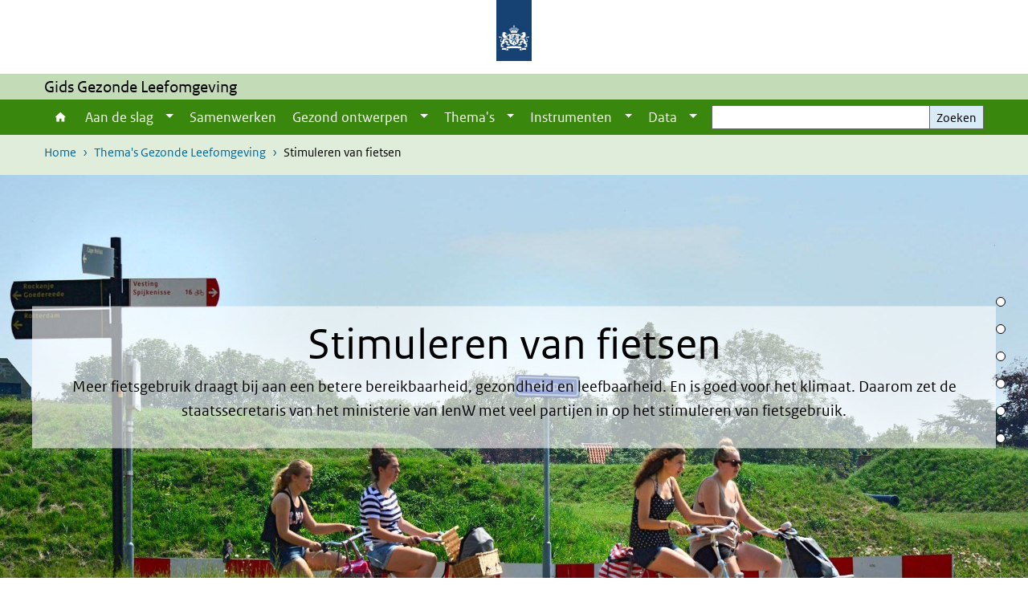

--- FILE ---
content_type: text/html; charset=UTF-8
request_url: https://www.gezondeleefomgeving.nl/thema/fietsen
body_size: 67739
content:
<!DOCTYPE html>
<html lang="nl" dir="ltr">
  <head>
    <meta charset="utf-8" />
<meta name="description" content="Meer fietsgebruik draagt bij aan een betere bereikbaarheid, gezondheid en leefbaarheid. En is goed voor het klimaat. Daarom zet de staatssecretaris van het ministerie van IenW met veel partijen in op het stimuleren van fietsgebruik." />
<link rel="apple-touch-icon" sizes="180x180" href="/themes/custom/sdv_theme/favicon_180x180.png" />
<meta name="twitter:card" content="summary_large_image" />
<meta name="twitter:description" content="Meer fietsgebruik draagt bij aan een betere bereikbaarheid, gezondheid en leefbaarheid. En is goed voor het klimaat. Daarom zet de staatssecretaris van het ministerie van IenW met veel partijen in op het stimuleren van fietsgebruik." />
<meta name="msapplication-tileimage" content="/themes/custom/sdv_theme/favicon.png" />
<meta name="MobileOptimized" content="width" />
<meta name="HandheldFriendly" content="true" />
<meta name="viewport" content="width=device-width, initial-scale=1.0" />
<meta http-equiv="x-ua-compatible" content="ie=edge" />
<link rel="icon" href="/themes/custom/sdv_theme/favicon.ico" type="image/vnd.microsoft.icon" />
<link rel="alternate" hreflang="nl" href="https://www.gezondeleefomgeving.nl/thema/fietsen" />
<link rel="canonical" href="https://www.gezondeleefomgeving.nl/thema/fietsen" />
<link rel="shortlink" href="https://www.gezondeleefomgeving.nl/node/2041" />

    <title>Stimuleren van fietsen | Gids Gezonde Leefomgeving</title>
    <link rel="stylesheet" media="all" href="/sites/default/files/css/css_5hE2DOvpALmIXOBbBhvO9DkXs4-ah5tCnAstEyC1vZE.css?delta=0&amp;language=nl&amp;theme=sdv_theme&amp;include=eJxNjV0OgyAQBi9E5EhklS-6CEL3p9Hbtw819nEmmczcu6kJjSRcdt2cVY1LjasAR1i6IGbxQXWiQmfAaZWP_XY_DOXlkCs5J3LrS2-jwhD_IQwSWr-nTe_6MZMfw-fKuiEHvdTQ4kyK8OaMnqRZbMhMo9IF-QDCvUgo" />
<link rel="stylesheet" media="all" href="/sites/default/files/css/css_XvBOxqHttUdO2xD01g-Fyc1XOSVE84aIV4rpUsVIcSw.css?delta=1&amp;language=nl&amp;theme=sdv_theme&amp;include=eJxNjV0OgyAQBi9E5EhklS-6CEL3p9Hbtw819nEmmczcu6kJjSRcdt2cVY1LjasAR1i6IGbxQXWiQmfAaZWP_XY_DOXlkCs5J3LrS2-jwhD_IQwSWr-nTe_6MZMfw-fKuiEHvdTQ4kyK8OaMnqRZbMhMo9IF-QDCvUgo" />
<link rel="stylesheet" media="print" href="/sites/default/files/css/css_3uSCscVsl1xRrAfZfB-016fC4BOj5ldCO0gj3qx48D8.css?delta=2&amp;language=nl&amp;theme=sdv_theme&amp;include=eJxNjV0OgyAQBi9E5EhklS-6CEL3p9Hbtw819nEmmczcu6kJjSRcdt2cVY1LjasAR1i6IGbxQXWiQmfAaZWP_XY_DOXlkCs5J3LrS2-jwhD_IQwSWr-nTe_6MZMfw-fKuiEHvdTQ4kyK8OaMnqRZbMhMo9IF-QDCvUgo" />

    <script src="/themes/custom/bootstrap_rijkshuisstijl/js/jquery.min.js?v=3.7.1"></script>

  </head>
  <body>
  <a id="back-to-top-focus" tabindex="-1"></a>
  <nav id="skipnav" class="skipnav list-group">
    <a href="#main-title" class="sr-only sr-only-focusable list-group-item-info">Overslaan en naar de inhoud gaan</a>
    <a href="#navbar-main" class="sr-only sr-only-focusable list-group-item-info">Direct naar de hoofdnavigatie</a>
  </nav>
    <script type="text/javascript">
// <![CDATA[
(function(window, document, dataLayerName, id) {
window[dataLayerName]=window[dataLayerName]||[],window[dataLayerName].push({start:(new Date).getTime(),event:"stg.start"});var scripts=document.getElementsByTagName('script')[0],tags=document.createElement('script');
function stgCreateCookie(a,b,c){var d="";if(c){var e=new Date;e.setTime(e.getTime()+24*c*60*60*1e3),d="; expires="+e.toUTCString();f=""}document.cookie=a+"="+b+d+f+"; path=/"}
var isStgDebug=(window.location.href.match("stg_debug")||document.cookie.match("stg_debug"))&&!window.location.href.match("stg_disable_debug");stgCreateCookie("stg_debug",isStgDebug?1:"",isStgDebug?14:-1);
var qP=[];dataLayerName!=="dataLayer"&&qP.push("data_layer_name="+dataLayerName);isStgDebug&&qP.push("stg_debug");var qPString=qP.length>0?("?"+qP.join("&")):"";
tags.async=!0,tags.src="https://statistiek.rijksoverheid.nl/containers/"+id+".js"+qPString,scripts.parentNode.insertBefore(tags,scripts);
!function(a,n,i){a[n]=a[n]||{};for(var c=0;c<i.length;c++)!function(i){a[n][i]=a[n][i]||{},a[n][i].api=a[n][i].api||function(){var a=[].slice.call(arguments,0);"string"==typeof a[0]&&window[dataLayerName].push({event:n+"."+i+":"+a[0],parameters:[].slice.call(arguments,1)})}}(i[c])}(window,"ppms",["tm","cm"])
})(window, document, 'dataLayer', '4ff91cbe-32a3-42eb-909f-ddec2a347cd3');
// ]]>
</script><noscript><iframe src="https://statistiek.rijksoverheid.nl/containers/4ff91cbe-32a3-42eb-909f-ddec2a347cd3/noscript.html" title="Piwik PRO embed snippet" height="0" width="0" style="display:none;visibility:hidden" aria-hidden="true"></iframe></noscript>
      <div class="dialog-off-canvas-main-canvas" data-off-canvas-main-canvas>
    

<div class="layout-container">

    <progress value="0"></progress>
  
          

<header id="header" class="header   ">
  <div class="logo">
          <a href="/">        <img src="/themes/custom/sdv_theme/logo.svg" width="44" height="77" alt="Rijksoverheid logo | naar de homepage van Gids Gezonde Leefomgeving" class="logo-image" />
      </a>        <span class="wordmark">
      <span class="sender "></span>
      <span class="secondary-sender "></span>
    </span>
  </div>
  </header>
  
  <div class="navbar-topnav">
    <div class="container">
      <div class="topnavwrapper">
        
        
      </div>
    </div>
  </div>

                    <div class="navbar-titlebar">
          <div class="container">
            Gids Gezonde Leefomgeving 
          </div>
        </div>
      
      <div class="parentnav">
        <div class="navspan">
          <nav class="navbar-nav navbar-expand-lg navbar-full navbar-branded navbar-border affix-top" id="navbar-main">
            <div class="container">

              <div class="buttons">
                <button class="navbar-toggler icon-menu" id="menuButton" type="button" data-toggle="collapse" data-target="#navbarResponsive" aria-controls="navbarResponsive" aria-expanded="false">Menu
                </button>

                                <div class="collapse d-lg-flex clearfix" id="navbarResponsive">
                                

                          <ul class="navbar-nav use-dropdown">
        
                    <li class="nav-item">
                                                <a href="/home" class="icon-home nav-item nav-link" data-drupal-visually-hidden-label="1" data-drupal-link-system-path="node/4141">Home</a>
            </li>
                <li class="nav-item expanded dropdown">
                      
        <a href="/aan-de-slag" class="nav-link dropdown--toggle">Aan de slag</a>

                              <button class="btn dropdown-toggle dropdown-toggle-split showsubnav-button" data-target="#" data-toggle="dropdown" aria-haspopup="true" aria-expanded="false" aria-label="Show submenu">
            <span class="d-none">Aan de slag</span>
          </button>
                                      <ul class="dropdown-menu">
                      <li>
          <a href="/aan-de-slag/huidige-situatie-plangebied" class="dropdown-item">Huidige situatie plangebied</a>
        </li>
                      <li>
          <a href="/aan-de-slag/ambitie-en-visie" class="dropdown-item">Ambitie en visie</a>
        </li>
                      <li>
          <a href="/aan-de-slag/planvorming" class="dropdown-item">Planvorming</a>
        </li>
                      <li>
          <a href="/aan-de-slag/monitoring-en-evaluatie" class="dropdown-item">Monitoring en evaluatie</a>
        </li>
          </ul>
  
                              </li>
                <li class="nav-item">
                              <a href="/samenwerken" class="nav-item nav-link" data-drupal-link-system-path="node/4521">Samenwerken</a>
            </li>
                <li class="nav-item expanded dropdown">
                      
        <a href="/gezondontwerp" class="nav-link dropdown--toggle">Gezond ontwerpen</a>

                              <button class="btn dropdown-toggle dropdown-toggle-split showsubnav-button" data-target="#" data-toggle="dropdown" aria-haspopup="true" aria-expanded="false" aria-label="Show submenu">
            <span class="d-none">Gezond ontwerpen</span>
          </button>
                                      <ul class="dropdown-menu">
                      <li>
          <a href="/gezondontwerp/vertrekpunten" class="dropdown-item">Vertrekpunten</a>
        </li>
                      <li>
          <a href="/gezondontwerp/toolbox" class="dropdown-item">Toolbox</a>
        </li>
                      <li>
          <a href="/gezondontwerp/groen-en-water" class="dropdown-item">Groen &amp; water</a>
        </li>
                      <li>
          <a href="/gezondontwerp/gezonde-mobiliteit" class="dropdown-item">Gezonde mobiliteit</a>
        </li>
                      <li>
          <a href="/gezondontwerp/milieukwaliteit" class="dropdown-item">Milieukwaliteit</a>
        </li>
                      <li>
          <a href="/gezondontwerp/spelen-en-bewegen" class="dropdown-item">Spelen &amp; bewegen</a>
        </li>
          </ul>
  
                              </li>
                <li class="nav-item expanded dropdown">
                      
        <a href="/themas" class="nav-link dropdown--toggle">Thema&#039;s</a>

                              <button class="btn dropdown-toggle dropdown-toggle-split showsubnav-button" data-target="#" data-toggle="dropdown" aria-haspopup="true" aria-expanded="false" aria-label="Show submenu">
            <span class="d-none">Thema&#039;s</span>
          </button>
                                      <ul class="dropdown-menu">
                      <li>
          <a href="/themas/geluid" class="dropdown-item">Geluid</a>
        </li>
                      <li>
          <a href="/themas/gezonde-mobiliteit" class="dropdown-item">Gezonde mobiliteit</a>
        </li>
                      <li>
          <a href="/themas/groene-leefomgeving" class="dropdown-item">Groene leefomgeving</a>
        </li>
                      <li>
          <a href="/themas/klimaat" class="dropdown-item">Klimaat</a>
        </li>
                      <li>
          <a href="/themas/luchtkwaliteit" class="dropdown-item">Luchtkwaliteit</a>
        </li>
                      <li>
          <a href="/themas/spelen-en-bewegen" class="dropdown-item">Spelen &amp; bewegen</a>
        </li>
                      <li>
          <a href="/themas/voedselomgeving" class="dropdown-item">Voedselomgeving</a>
        </li>
          </ul>
  
                              </li>
                <li class="nav-item expanded dropdown">
                      
        <a href="/instrumenten" class="nav-link dropdown--toggle">Instrumenten</a>

                              <button class="btn dropdown-toggle dropdown-toggle-split showsubnav-button" data-target="#" data-toggle="dropdown" aria-haspopup="true" aria-expanded="false" aria-label="Show submenu">
            <span class="d-none">Instrumenten</span>
          </button>
                                      <ul class="dropdown-menu">
                      <li>
          <a href="/instrumenten/integrale-instrumenten" class="dropdown-item">Integrale instrumenten</a>
        </li>
                      <li>
          <a href="/instrumenten/procesinstrumenten" class="dropdown-item">Procesinstrumenten</a>
        </li>
                      <li>
          <a href="/instrumenten/thematische-instrumenten" class="dropdown-item">Thematische instrumenten</a>
        </li>
                      <li>
          <a href="/instrumenten/wettelijke-instrumenten" class="dropdown-item">Wettelijke instrumenten</a>
        </li>
          </ul>
  
                              </li>
                <li class="nav-item expanded dropdown">
                      
        <a href="/data" class="nav-link dropdown--toggle">Data</a>

                              <button class="btn dropdown-toggle dropdown-toggle-split showsubnav-button" data-target="#" data-toggle="dropdown" aria-haspopup="true" aria-expanded="false" aria-label="Show submenu">
            <span class="d-none">Data</span>
          </button>
                                      <ul class="dropdown-menu">
                      <li>
          <a href="/data" class="dropdown-item">Kaarten Gezonde Leefomgeving</a>
        </li>
                      <li>
          <a href="/data/gebiedscheck" class="dropdown-item">Gebiedscheck Gezonde Leefomgeving</a>
        </li>
                      <li>
          <a href="/data/informatiebronnen" class="dropdown-item">Informatiebronnen</a>
        </li>
          </ul>
  
                              </li>
        </ul>
  



  

  

                  
                </div>
                
                                <button class="navbar-toggler navbar-toggler-right auto-sm icon-zoek collapsed" id="searchButton" type="button" data-toggle="collapse" data-target="#searchformResponsive" aria-controls="searchformResponsive" aria-expanded="false"><span class="sr-only">Zoekveld</span>
                </button>
                
                <div class="collapse d-lg-flex clearfix" id="searchformResponsive">
                                      <div class="nav-search">
            <form action="/zoeken" method="get" id="views-exposed-form-zoekresultaten-page-search-dummy" accept-charset="UTF-8" novalidate>
  <div class="form-inline">
  
<div class="js-form-item js-form-type-search form-type-search js-form-item-search form-item-search">
      <label for="edit-search">Zoeken</label>
        <div class="search-wrapper">
  <input data-drupal-selector="edit-search" type="search" id="edit-search" name="search" value="" size="30" maxlength="128" class="form-search form-control">
</div>

        </div>
<div data-drupal-selector="edit-actions" class="form-actions js-form-wrapper form-group" id="edit-actions">
<button data-drupal-selector="edit-submit-zoekresultaten" type="submit" id="edit-submit-zoekresultaten" class="button js-form-submit form-submit btn btn-primary">Zoeken</button>
</div>

</div>

</form>

  
  </div>

                                  </div>

              </div>

            </div>
          </nav>
        </div>

    
    <div class="navbar navbar-branded-light">
  <div class="container">
                      <ul class="breadcrumb ">
      <li class="breadcrumb-item">
              <a href="/">Home</a>
          </li>
      <li class="breadcrumb-item">
              <a href="https://www.gezondeleefomgeving.nl/themas">Thema&#039;s Gezonde Leefomgeving</a>
          </li>
      <li class="breadcrumb-item">
              Stimuleren van fietsen
          </li>
  </ul>

  
  
      </div>
</div>
  
        <div data-drupal-messages-fallback class="hidden"></div>

  

  

  <main role="main"> 
  <a id="main-content" tabindex="-1"></a>
  <div class="layout-local container">
    <div class="row">
            
  
    </div>
  </div>

        

<nav id="anchor-menu" role="navigation" >
  
    

        
<div class="item-list">
<ul class="navbar-nav nav-vertical">

<li class="nav-item">
  <a href="#feiten-fietsgebruik" class="nav-link" data-toggle="rivm-tooltip" data-placement="left" data-original-title="Feiten fietsgebruik">
    <span class="sr-only">Feiten fietsgebruik</span>
  </a>
</li>
<li class="nav-item">
  <a href="#waarom-meer-fietsen" class="nav-link" data-toggle="rivm-tooltip" data-placement="left" data-original-title="Waarom meer fietsen?">
    <span class="sr-only">Waarom meer fietsen?</span>
  </a>
</li>
<li class="nav-item">
  <a href="#fietsbeleid" class="nav-link" data-toggle="rivm-tooltip" data-placement="left" data-original-title="Fietsbeleid">
    <span class="sr-only">Fietsbeleid</span>
  </a>
</li>
<li class="nav-item">
  <a href="#praktijkvoorbeelden" class="nav-link" data-toggle="rivm-tooltip" data-placement="left" data-original-title="Praktijkvoorbeelden">
    <span class="sr-only">Praktijkvoorbeelden</span>
  </a>
</li>
<li class="nav-item">
  <a href="#meer-weten" class="nav-link" data-toggle="rivm-tooltip" data-placement="left" data-original-title="Meer weten?">
    <span class="sr-only">Meer weten?</span>
  </a>
</li>
<li class="nav-item">
  <a href="#referenties" class="nav-link" data-toggle="rivm-tooltip" data-placement="left" data-original-title="Referenties">
    <span class="sr-only">Referenties</span>
  </a>
</li>

</ul>
</div>

  </nav>
      


<article class="sdv-onepager full clearfix">
<a id="main-title" tabindex="-1"></a>
  
<div class="big-header-image">
  <div class="load-focuspoint image-bg-wrapper big-image">    

<img loading="lazy" src="/sites/default/files/styles/background_image/public/2019-03/im140717rs011_deltaroute_hellevoetsluis_2455-1920.jpg?h=72b91b48&amp;itok=zF3-fmQ7" width="1920" height="1080" alt="" class="single-image image-style-background-image" />



</div>
  <div class="text-block">

    
          <div class="container container-spacer text-center">

            

                        <h1 class="display-4">
              Stimuleren van fietsen
            </h1>
            
            

                        <div class="content">
              <p class="lead">Meer fietsgebruik draagt bij aan een betere bereikbaarheid, gezondheid en leefbaarheid. En is goed voor het klimaat. Daarom zet de staatssecretaris van het ministerie van IenW met veel partijen in op het stimuleren van fietsgebruik.</p>


            </div>
            
          </div>

    
  </div>

</div>
  


  
<div class="anchor-wrapper"><a class="anchor-tab " id="feiten-fietsgebruik"><span class="content bg-brand">
          Feiten fietsgebruik        </span></a></div>


  



  <div class="par content-block-wrapper bg-brand" >

    <div class="container container-spacer content with-background clearfix">
        <div class="bgwrapper">
    
              

    
              
        
    
        </div>
    
                </div>
</div>



  



  <div class="par content-block-wrapper bg-brand-lightest" >

    <div class="container container-spacer content with-background clearfix">
    
              

    
          <h3 class="content-block-title icons-txt par-title ">Nederland fietsland nummer 1</h3>
    
        <p><span class="font-italic"><span class="font-weight-bold">% fietsgebruik van totaal aantal verplaatsingen in 2016</span></span></p>

<div data-embed-button="afbeelding" data-entity-embed-display="entity_reference:media_thumbnail" data-entity-embed-display-settings="{&quot;image_style&quot;:&quot;content_no_crop&quot;,&quot;image_link&quot;:&quot;&quot;}" data-entity-type="media" data-entity-uuid="9628a29e-3d44-4911-b4bc-5674cd7af49f" class="align-left embedded-entity" data-langcode="nl">    

<img loading="lazy" src="/sites/default/files/styles/content_no_crop/public/2019-03/fietsgebruik.png?itok=I7OebHtG" width="388" height="342" alt class="single-image image-style-content-no-crop">


</div>


<p>Nederland is onbetwist fietsland nummer 1 in de wereld met&nbsp;meer fietsen dan inwoners: 23 miljoen, waarvan 2 miljoen e-bikes.</p>

<p>Ruim een kwart van alle verplaatsingen die Nederlanders maken gaat per fiets.In 2016 werden in totaal 4,5 miljard fietsverplaatsingen gemaakt waarvoor 15,5 miljard fietskilometers werd overbrugd. De meeste van deze fietskilometers werd gemaakt voor vrijetijdsdoeleinden (37%), gevolgd door fietsen van en naar het werk (24%).</p>

<p><em>Bron: Ovin 2016, in: KIM Fietsfeiten 2018 (1), visualisatie door Hogeschool Utrecht</em></p>


    
    
                </div>
</div>



  



  <div class="par content-block-wrapper" >

    <div class="container container-spacer content nobg clearfix">
    
              

    
          <h3 class="content-block-title icons-txt par-title ">Autogebruik korte afstanden: kansen voor meer fietsen</h3>
    
        <div class="two-cols">
        <p>Een derde van de verplaatsingen van minder dan 7,5 kilometer vindt plaats met de fiets, en ook een derde met de auto. Er zijn aanzienlijke verschillen tussen gemeenten. In Midden- en Noord-Nederland (o.a. Groningen, Utrecht, Zwolle en omliggende gemeenten) is het percentage fietsgebruik 45% of meer. In het zuiden van Nederland ligt het percentage fietsgebruik vaak onder de 35%.</p>

<p><span class="font-italic"><span class="font-weight-bold"><a href="https://www.volksgezondheidenzorg.info/sport/sportopdekaart/beweegnormen-en-wekelijkse-sporters#node-fietsgebruik-gemeente">% fietsgebruik per gemeente</a>, bij een afstand van minder dan 7,5 km (2015-2017)</span></span></p>

<p><img alt height="450" src="https://www.gezondeleefomgeving.nl/sites/default/files/styles/content_no_crop/public/2019-03/fietsgebruik%20gemeente.PNG?itok=6-CDhK7s" width="461"></p>

<p><em>Bron:&nbsp;<abbr title="Centraal Bureau voor de Statistiek">CBS</abbr>&nbsp;Centraal Bureau voor de Statistiek&nbsp;&nbsp;- Onderzoek Verplaatsingen in Nederland (OViN)(<a href="https://www.gezondeleefomgeving.nl/fietsen#referenties">2</a>)</em></p>

<p>In steden is het vaak sneller en goedkoper om voor een korte afstand de fiets te pakken in plaats van de auto.</p>

<p>&nbsp;</p>

<p>&nbsp;</p>

<p><span class="font-italic"><span class="font-weight-bold">Voordelen fietsen vs auto voor korte afstanden</span></span></p>

<p><img alt height="450" src="https://www.gezondeleefomgeving.nl/sites/default/files/styles/content_no_crop/public/2019-03/voordelen_fietsen_korte_afstand.png?itok=DuIqFWnL" width="462"></p>

<p><em>Bron: Google maps, visualisatie Hogeschool van Utrecht, 2019</em></p>


        </div>
    
    
                </div>
</div>



  



  <div class="par content-block-wrapper bg-brand-lightest" >

    <div class="container container-spacer content with-background clearfix">
    
              

    
          <h3 class="content-block-title icons-txt par-title ">Veilige en aantrekkelijke fietspaden voor langere afstanden</h3>
    
        <p>Bij verplaatsingen tussen de 7,5-15 kilometer vindt 15% met de fiets en 70% met de auto plaats (Bron: OViN 2016, in: KIM Fietsfeiten, 2018 (<a href="#referenties">1</a>)).</p>

<p>Aanwezigheid van veilige en aantrekkelijke fietspaden is een belangrijke voorwaarde voor het stimuleren van fietsgebruik. De meeste kilometers fietspad liggen in de provincie Noord-Brabant, op de voet gevolgd door Gelderland. Dat is vooral een gevolg van de grootte van die provincies. Rekening houdend met de oppervlakte ligt er in de drie&nbsp;provincies van de randstad (Noord-Holland, Zuid-Holland, Utrecht) 30 – 70 % meer fietspad dan in het landelijk gemiddelde. Ook is het fietsgebruik daar hoog. Per kilometer fietspad wordt er in de Randstad 35 – 60 % meer kilometers gefietst dan het landelijk gemiddelde (bron <span class="position-relative custom-tooltip abbreviation"><span class="custom-tooltip-trigger">CBS</span><span class="tooltip-container d-none d-md-block hide-tooltip"> Centraal Bureau voor de Statistiek</span><span class="tooltip-arrow d-none d-md-block hide-tooltip"></span><span class="invisible-tooltip-container hide-tooltip"></span></span><span class="abbr-tip"> (Centraal Bureau voor de Statistiek)</span> (<a href="#referenties">2</a>)).</p>

<p>Elektrische fietsen en speed-pedelecs zijn ook populair voor de overbrugging van langere afstanden, zowel voor woon-werkverkeer als voor recreatieve uitstapjes.</p>

<p>In Flevoland, Groningen en Friesland loopt de helft van de fietspaden niet langs een weg. Deze fietspaden worden voornamelijk gebruikt voor recreatief fietsen (Fietsersbond 2013 (<a href="#referenties">4</a>)).</p>


    
    
                </div>
</div>

<div class="anchor-wrapper"><a class="anchor-tab " id="waarom-meer-fietsen"><span class="content bg-brand">
          Waarom meer fietsen?        </span></a></div>


  



  <div class="par content-block-wrapper bg-brand" >

    <div class="container container-spacer content with-background clearfix">
    
              

    
              
        <p>&nbsp; &nbsp;</p>


    
    
                </div>
</div>



  
  


  
<div class="par contentblock container container-spacer singlecard card-two">

        

     

        
<div class="card  bg-brand-lightest  ">

                          
      <h3 class="card-header par-title  bg-brand">Voordelen van fietsen</h3>

                    
    
  
        
    <div class="card-content">
          
    <div class="card-body clearfix icons-txt ">

    
          <p>De voordelen van fietsen zijn veelzijdig. Zowel op economisch, sociaal, milieu- als gezondheidsvlak heeft meer fietsgebruik positieve gevolgen. Aandacht voor veiligheid is wel heel belangrijk, want ongelukken met fietsers komen nog regelmatig voor.</p>

<p>&nbsp;</p>

<p><span class="font-weight-bold">Positieve effecten van fietsen</span></p>

<div data-embed-button="afbeelding" data-entity-embed-display="entity_reference:media_thumbnail" data-entity-embed-display-settings="{&quot;image_style&quot;:&quot;large&quot;,&quot;image_link&quot;:&quot;&quot;}" data-entity-type="media" data-entity-uuid="58251642-8c47-4d57-80b0-efc2e2cd4525" class="align-left embedded-entity" data-langcode="nl">    

<img loading="lazy" src="/sites/default/files/styles/large/public/2019-04/sunburst_lm2.png?itok=SPnBtX6N" width="468" height="480" alt class="single-image image-style-large">


</div>


<div data-embed-button="afbeelding" data-entity-embed-display="entity_reference:media_thumbnail" data-entity-embed-display-settings="{&quot;image_style&quot;:&quot;content_570_430&quot;,&quot;image_link&quot;:&quot;&quot;}" data-entity-type="media" data-entity-uuid="ac5db73e-abd1-4250-aed2-b9b8bf96c394" class="align-left embedded-entity" data-langcode="nl">    

<img loading="lazy" src="/sites/default/files/styles/content_570_430/public/2019-04/naast_voordelen.png?itok=7cNdQOST" width="570" height="430" alt class="single-image image-style-content-570-430">


</div>


<p>&nbsp;</p>

<p>&nbsp;</p>

<p>&nbsp;</p>

<p>&nbsp;</p>

<p>&nbsp;</p>

<p>&nbsp;</p>

<p>&nbsp;</p>

<p>&nbsp;</p>

<p>&nbsp;</p>

<p>&nbsp;</p>

<p>&nbsp;</p>

<p>&nbsp;</p>

<p><em>Bron: Staatsen et al. INHERIT, 2017 (<a href="#referenties">3</a>); H. Khreis; KIM Fietsfeiten, 2018 (<a href="#referenties">1</a>). Visualisatie RIVM i.s.m. Studenten Hogeschool Utrecht</em></p>


    
    
    </div>
  </div>

  
  
  
</div>

        </div>



  
  


  
<div class="par contentblock container container-spacer singlecard card-two">

        

     

        
<div class="card  bg-brand-lightest  ">

                          
      <h3 class="card-header par-title  bg-brand">Fietsen en gezondheid</h3>

                    
    
  
        
    <div class="card-content">
          
    <div class="card-body clearfix icons-txt ">

    
          <h4>Actief bewegen geeft minder klachten</h4>

<p>Lichaamsbeweging is goed voor de gezondheid.&nbsp;Fietsen draagt bij aan minder overgewicht, diabetes, en hart- en vaatziekten. Actieve mensen hebben 18% minder kans op depressieve klachten dan mensen die niet bewegen. Bij volwassenen is 150 minuten van matige fysieke activiteit (zoals fietsen) geassocieerd met een 18% lager risico op hartvaatziekten (Gezondheidsraad, Beweegrichtlijnen, 2017) (<a href="#referenties">5</a>).</p>

<p>&nbsp;</p>

<h4>Minder ziekteverzuim</h4>

<p>Fietsen draagt&nbsp;bij aan minder ziekteverzuim (TNO 2009) (<a href="#referenties">6</a>). Onderzoek onder ongeveer 365.000 Britse forenzen 5 jaar lang liet zien dat regelmatig fietsen (en wandelen) naar het werk leidde tot een verlaagd risico op hartvaatziekten (Celis-Moralis et al. BMJ 2017) (<a href="#referenties">7</a>). Ook is fietsen ontspannend en kan het de slaapkwaliteit en de mentale gezondheid verbeteren. Fietsen zorgt&nbsp; voor sociale interactie en draagt bij aan de onafhankelijkheid en zelfredzaamheid van mensen met een laag inkomen&nbsp;(Staatsen et al. INHERIT, 2017 (<a href="#referenties">3</a>); Gezondheidsraad, Beweegrichtlijnen, 2017) (<a href="#referenties">5</a>).</p>

<p>&nbsp;</p>

<h4>Toename levensverwachting</h4>

<p>Wanneer 12,5% van de korte afstandsritjes met de auto door fietsen zou worden vervangen, dan leidt dit tot 3-14 maanden toename in levensverwachting door toename van lichamelijke activiteit (De Hartog et al., 2010). (<a href="#referenties">8</a>).</p>

<p>&nbsp;</p>

<h4>Blootstelling luchtverontreiniging</h4>

<p>Fietsers zijn meer blootgesteld aan luchtverontreiniging tijdens het fietsen en lopen een groter risico op een ongeval, maar dit weegt niet op tegen de positieve effecten van bewegen (Bron: De Hartog et al, 2010 (<a href="#referenties">8</a>); Staatsen et al., INHERIT, 2017) (<a href="#referenties">3</a>).</p>

<p>&nbsp;</p>

<h4>Economische baten</h4>

<p>De gezondheidsgerelateerde winst door fietsen wordt geschat op 19 miljard euro per jaar. Het kabinet geeft ieder jaar ruim 2 miljard euro uit aan autowegen. Voor circa één derde van dat geld zijn de stedelijke fietsinfrastructuur, fietsenstallingen en regionale fietssnelwegen volledig op orde, inclusief stimuleringsregelingen. Dat levert niet alleen minder files op, maar ook schonere lucht, minder verkeerslawaai, minder klimaatschade, meer ruimte in de stad en tientallen miljoenen minder zorgkosten (Bron: Fietsmagazine Platform Gezond Ontwerp,&nbsp;<a href="http://platformgezondontwerp.nl/Magazine%20Gezond%20Ontwerp%20Editie%202%20Fietsen%20en%20de%20Gezonde%20Stad.pdf">De gezondheidswinst van fietsen</a>.&nbsp;Carlijn Kamphuis (UU) en Paul Schepers (RWS))<a id="veiligheid"></a>.</p>


    
    
    </div>
  </div>

  
  
  
</div>

        </div>



  
  


  
<div class="par contentblock container container-spacer singlecard card-two">

        

     

        
<div class="card  bg-brand-lightest  ">

                          
      <h2 class="card-header par-title  bg-brand">Fietsen en veiligheid</h2>

                    
    
  
        
    <div class="card-content">
          
    <div class="card-body clearfix icons-txt ">

    
          <h4>Verkeersongevallen</h4>

<p>In 2016 overleden er in Nederland 189 fietsers in het verkeer. Dit is ongeveer 30% van het totaal aantal verkeersdoden. Het aantal ernstig gewonde fietsers&nbsp;wordt in 2015&nbsp;&nbsp;geschat op ongeveer&nbsp;13 duizend. Fietsen is onveiliger dan autorijden, maar veiliger dan een bromfiets, scooter of motor. Oorzaken van fietsongevallen zijn gebreken aan de weg, andere voertuigen en gedrag. (Bron: Fietsers. SWOV-factsheet, juni 2017, Den Haag (<a href="#referenties">9</a>)).&nbsp; Vooral ouderen zijn het slachtoffer van fietsongevallen.</p>

<p>&nbsp;</p>

<h4>Elektrische fietsen</h4>

<div data-embed-button="afbeelding" data-entity-embed-display="entity_reference:media_thumbnail" data-entity-embed-display-settings="{&quot;image_style&quot;:&quot;thumbnail&quot;,&quot;image_link&quot;:&quot;&quot;}" data-entity-type="media" data-entity-uuid="07a6322b-1000-4691-a75d-89b2faa9a27f" class="align-right embedded-entity" data-langcode="nl">  

<img loading="lazy" src="/sites/default/files/styles/thumbnail/public/2019-04/Electrisch%20fietsen.jpg?h=199d8c1f&amp;itok=lImYbOKr" width="100" height="100" alt="Electrisch fietsen" class="single-image image-style-thumbnail">


</div>


<p>Elektrische fietsen zijn populair. Het waren eerst vooral ouderen die een elektrische fiets namen, maar inmiddels is de elektrische fiets ook populair bij andere doelgroepen. Het is niet precies bekend of er een verhoogd risico is voor fietsen op een elektrische fiets vergeleken met een gewone fiets. De ernst van de verwondingen is wel groter bij een ongeval met een elektrische fiets. Ouderen hebben een iets grotere kans om te vallen of op een ander ongeval met een elektrische fiets. Naast elektrische fietsen zijn er sinds enige tijd ook ‘speed-pedelecs’, die nog sneller kunnen. Vanaf 1 januari 2017 valt de speed-pedelec in de categorie bromfietsen, en geldt voor berijders van speed pedelecs helmplicht en moeten ze gebruik maken van het gecombineerde fiets/bromfietspad of van de rijbaan. De <a href="https://www.fietsberaad.nl/Kennisbank/Speed-pedelecrijder-blijft-liever-op-het-fietspad">speed-pedelec rijder rijdt liever op het fietspad </a>dan op de rijbaan. Een veilige inpassing van de speed-pedelec in het Nederlandse wegverkeer blijft een forse uitdaging&nbsp;. Eerste praktijkonderzoek naar gedragseffecten). Op basis van onderzoek is nog niet te zeggen wat de beste plaats op de weg is voor speed-pedelecs: de rijbaan of het fietspad. (bron: SWOV (2017). Factsheet Elektrische fietsen en speed-pedelecs (<a href="#referenties">9</a>)).</p>


    
    
    </div>
  </div>

  
  
  
</div>

        </div>



  
  


  
<div class="par contentblock container container-spacer singlecard card-two">

        

     

        
<div class="card  bg-brand-lightest  ">

                          
      <h2 class="card-header par-title  bg-brand">Fietsen en ruimte</h2>

                    
    
  
        
    <div class="card-content">
          
    <div class="card-body clearfix icons-txt ">

    
          <div data-embed-button="afbeelding" data-entity-embed-display="entity_reference:media_thumbnail" data-entity-embed-display-settings="{&quot;image_style&quot;:&quot;&quot;,&quot;image_link&quot;:&quot;&quot;}" data-entity-type="media" data-entity-uuid="f63d458e-51c1-453b-a9ea-0a2933483d98" class="align-left embedded-entity" data-langcode="nl">    

<img loading="lazy" src="/sites/default/files/2019-04/ruimtegebruik_u.png" width="331" height="648" alt>

</div>


<h4>Meer ruimte in de stad</h4>

<p>Een ander voordeel van fietsen is dat fietsen minder ruimte in beslag nemen dan de auto.</p>

<p><em>Bron: <a href="http://www.urhahn.com/de-beweegvriendelijke-stad/">De beweegvriendelijke stad</a>, Urhahn, Stedenbouw&amp;Strategie</em></p>


    
    
    </div>
  </div>

  
  
  
</div>

        </div>



  
  


  
<div class="par contentblock container container-spacer singlecard card-one">

        

     

        
<div class="card  bg-brand-lightest  ">

                          
      <h2 class="card-header par-title  bg-brand">Fietsen en luchtverontreiniging</h2>

                    
    
  
        
    <div class="card-content">
          
    <div class="card-body clearfix icons-txt ">

    
          <h4>Minder files en betere luchtkwaliteit</h4>

<p>Korte ritten met de fiets in plaats van met de auto betekent minder files en betere luchtkwaliteit. Ook draagt het bij aan het terugdringen van het klimaatprobleem, doordat er minder CO<sub>2</sub> wordt uitgestoten. We leggen in Nederland jaarlijks 15,5 miljard kilometer af met de fiets. Hetzelfde aantal kilometers per auto leidt tot een jaarlijkse uitstoot van circa 2,3 megaton CO<sub>2</sub>, circa 3,1 kiloton NOx en circa 0,15 kiloton fijnstof.</p>


    
    
    </div>
  </div>

  
  
  
</div>

        </div>

<div class="anchor-wrapper"><a class="anchor-tab " id="fietsbeleid"><span class="content bg-brand">
          Fietsbeleid        </span></a></div>
  

  



  <div class="par content-block-wrapper bg-brand with-image" >

  <div class="load-focuspoint image-bg-wrapper">
          

<img loading="lazy" src="/sites/default/files/styles/background/public/2019-03/hillegom_buitengebied_dsc_1306-1920.jpg?h=af2c9be0&amp;itok=TfFygAod" width="1200" height="742" alt="" class="single-image image-style-background" />




  </div>  <div class="container container-spacer content with-background clearfix">
    
              

    
              
        
    
    
                </div>
</div>



  



  <div class="par content-block-wrapper" >

    <div class="container container-spacer content nobg clearfix">
    
              

    
              
        <div class="two-cols">
        <p>De overheid zet in op verdere groei van het fietsgebruik in Nederland. Fietsen draagt bij aan belangrijke nationale doelen zoals bereikbaarheid, klimaatbeleid, leefbaarheid, duurzaamheid en gezondheid.</p>

<h4>Fietsstimuleringsprogramma Tour de Force</h4>

<div data-embed-button="afbeelding" data-entity-embed-display="entity_reference:media_thumbnail" data-entity-embed-display-settings="{&quot;image_style&quot;:&quot;large&quot;,&quot;image_link&quot;:&quot;&quot;}" data-entity-type="media" data-entity-uuid="cf325757-084b-4f85-ba4e-82bbde21a6a1" class="align-right embedded-entity" data-langcode="nl">    

<img loading="lazy" src="/sites/default/files/styles/large/public/2019-04/logotourdeforces.png?itok=VV9ReVqm" width="100" height="75" alt class="single-image image-style-large">


</div>


<p>Het ministerie van IenW heeft samen met de partners van het fietsstimuleringsprogramma Tour de Force de ambitie om drie miljard meer fietskilometers in tien jaar tijd te behalen. Fietsen en openbaar vervoer moeten aantrekkelijke alternatieven vormen voor autogebruik. Er wordt nader onderzoek gedaan naar de effecten van fietsmaatregelen. Vanuit die gedachte is vanuit de Tour de Force de Nationale Fietsagenda 2.0 geformuleerd.</p>

<h4>Nationale Fietsagenda 2.0</h4>

<p>Begin 2019 is de Nationale Fietsagenda 2.0&nbsp; van start gegaan, waarin lopende en nieuwe afspraken over het stimuleren van fietsen worden gecombineerd. Er wordt ingezet op 20 procent meer fietskilometers en 200.000 werknemers extra op de fiets. Een nieuw doel in de Agenda is aandacht voor de fiets in de omgevingsvisie .Hierdoor wordt fietsen in breed perspectief meegenomen in gemeentelijke plannen, zoals de aanleg van sportvoorzieningen. Ook wordt gemeenten gevraagd om op meer rotondes binnen de bebouwde kom voorrang voor fietsers te realiseren. En meer zones zo in te richten dat niet de fiets, maar de auto te gast is.</p>

<h4>Effectief en efficiënt inzetten van middelen</h4>

<p>Om de beschikbare middelen effectief in te zetten wordt ook ingezet op betere monitoring. De evaluatie van het Beter Benutten programma in 2018 levert hiervoor belangrijke input. Ook wordt actief ingezet op het wegnemen van belemmeringen voor (meer) fietsgebruik. Om het beschikbare budget zo efficiënt mogelijk te besteden is overleg gevoerd met overheden en maatschappelijke organisaties via de Tour de Force . Bij de prioritering van projecten wordt voorkeur gegeven aan projecten die op korte termijn kunnen worden gerealiseerd. Ze moeten aantoonbaar passen in een regionale aanpak van fietsstimulering waarbij werkgevers betrokken zijn en er moeten kansen zijn om een overstap van auto naar fiets of fiets+OV te bewerkstelligen. Ook moeten projecten duurzaam worden gerealiseerd, bijvoorbeeld door toepassing van de principes van circulair bouwen. Verder wordt ingezet op het opschalen van succesvolle fietsmaatregelen die zijn uitgevoerd in het programma Beter Benutten , dat inmiddels is afgerond, zoals het gerichter zoeken naar andere doelgroepen (mensen tot 45 jaar, werknemers uit <span class="position-relative custom-tooltip abbreviation"><span class="custom-tooltip-trigger">MKB</span><span class="tooltip-container d-none d-md-block hide-tooltip"> Midden- en kleinbedrijf</span><span class="tooltip-arrow d-none d-md-block hide-tooltip"></span><span class="invisible-tooltip-container hide-tooltip"></span></span><span class="abbr-tip"> (Midden- en kleinbedrijf)</span>, groepen buiten het woon-werk verkeer).</p>

<p>&nbsp;</p>

<p>&nbsp;</p>

<p>&nbsp;</p>

<h4>Snelfietsroutes en parkeervoorzieningen</h4>

<p>Sinds provincies in 2006 zijn gestart met de aanleg van <a href="#fietssnelweg">snelfietsroutes</a> is al bijna 500 kilometer aan aantrekkelijke fietsroutes gerealiseerd. Als het aan de decentrale overheden ligt komt daar de komende jaren nog minstens 600 kilometer bij, met de ambitie voor nog eens 400 kilometer na 2021. Ook worden bestaande fietsroutes aantrekkelijker, breder en sneller gemaakt, zodat mensen vaker de fiets pakken. Zo wordt ook geïnvesteerd in verduurzaming van het woon-werkverkeer en in de bereikbaarheid van stedelijke regio’s. De fiets is een volwaardig alternatief voor andersoortig vervoer en maakt daarom vanaf 2018 integraal onderdeel uit van de Bestuurlijke Overleggen MIRT. Hierin zijn concrete afspraken gemaakt over de verdeling van de in het regeerakkoord afgesproken €100 miljoen voor stimulering van fietsen. Dit is verdeeld in €26 miljoen voor routes en €74 miljoen voor stallingen, op basis van 60% cofinanciering door de regio. Afgesproken is dat provincies, vervoersregio’s en gemeenten op korte termijn 345 miljoen euro investeren in extra snelle fietsroutes, waaronder 15 zogenaamde doortraproutes. Bij het selecteren van plannen is gekeken naar de mogelijkheid of de plannen deze komende jaren te realiseren zijn en duurzaam kunnen worden aangelegd in het kader van circulair bouwen. Bron: Kamerbrief Uitkomsten Bestuurlijk overleg MIRT, (IENW/BSK-2018/2554237), november 2018 (<a href="#referenties">10</a>).</p>

<h4>Veilig fietsen, ook voor ouderen</h4>

<p>Het is belangrijk dat meer fietsen niet leidt tot meer ongevallen. Instrumenten die de kwaliteit van de fietsinfrastructuur in kaart brengen zijn in ontwikkeling met als doel om de infrastructuur te verbeteren: CycleRAP door ANWB, Quick Scan door Fietsersbond. Naast ongevalsregistratie zullen op deze manier fietspaden risicogericht , en daarmee preventief,&nbsp; in kaart gebracht gaan worden. Ook is een programma opgezet voor de oudere fietsers: Doortrappen. Via kanalen binnen gemeenten, zoals de buurtsportcoach, wordt veilig fietsen onder de aandacht gebracht bij senioren. Momenteel wordt gewerkt aan de landelijke uitrol van dit programma samen met de andere overheden. Bron: Kamerbrief Fietsbeleid (kst-34775-A-70), juni 2018 (<a href="#referenties">11</a>).</p>

<h4>Omgevingswet</h4>

<p>De Omgevingswet en de omgevingsvisies die nationaal, regionaal en gemeentelijk worden opgesteld bieden een kans voor het stimuleren van fietsen en bewegen. Daarom is besloten om het thema ‘fiets en omgevingsvisie’ tijdelijk als een extra project aan het uitvoeringsprogramma van de Tour de Force toe te voegen met als doel:</p>

<ul>
	<li>In en tussen de steden een actief netwerk opzetten van professionals (verkeer, ruimte en gezondheid) om gezamenlijke kennisontwikkeling te stimuleren.</li>
	<li>In de omgevingsplannen van de samenwerkende ambitieuze fietssteden (F10) een herkenbaar onderdeel over het stimuleren van fietsen en lopen in brengen.</li>
	<li>In deze steden bij de uitwerking van de omgevingsvisie gericht uitvoering te geven aan projecten voor fietser en voetganger.</li>
</ul>


        </div>
    
    
                </div>
</div>
  

<div class="par video-wrapper">
  <div class="container container-spacer">

              
    
                <h2 class="video-block-title icons-txt par-title ">Meer forenzen op de fiets</h2>
          

<div class="block-audio-video">
  <video data-playtxt="Afspelen"  data-pauzetxt="Pauze" data-enablead="Audio descriptie afspelen" data-disablead="Audio descriptie stoppen" data-enablehd="Hoge kwaliteit afspelen" data-disablehd="Lage kwaliteit afspelen" data-enablevolume="Geluid aan" data-disablevolume="Geluid uit" data-enablecc="Ondertiteling aan" data-disablecc="Ondertiteling uit" data-enablefullscreen="Schermvullende weergave openen" data-disablefullscreen="Schermvullende weergave sluiten" poster="//www.rovid.nl/ienw/kern/2019/ienw-kern-20190312-idpx9ndbr-still-middel.jpg" data-ad="" data-noplugintxt="Helaas kan deze video niet worden afgespeeld. Een mogelijk oplossing is de meest recente versie van uw browser te installeren." width="100%" height="100%" style="width:100%;height:auto;" playsinline>
    <source src="//www.rovid.nl/ienw/kern/2019/ienw-kern-20190312-idpx9ndbr-web-hd.mp4" type="video/mp4"  class="hd"/>    <source src="" type="video/"  class="ld"/>
      </video>

  <div class="downloads">
    <button class="collapse-toggler bg-brand-lightest collapsed" data-toggle="collapse" data-target="#xpx9ndbr-downloads-7628" aria-expanded="false" aria-controls="xpx9ndbr-downloads-7628">
      <span class="infotext">Downloads </span>
    </button>

    <div class="downloads-wrapper bg-white download-alternative">
      <div class="explain-wrapper collapse" id="xpx9ndbr-downloads-7628">        <div class="container container-spacer-sm">

          <ul class="card-columns">
                      <li class="card card-nobg">
            <hr class="top">
            <a href="//www.rovid.nl/ienw/kern/2019/ienw-kern-20190312-idpx9ndbr-web-hd.mp4" class="file file-type-icon-file-video-o">
              <span class="file-name">Video file high definition</span>
              <span class="file-date">Publicatiedatum: 28-08-2025</span>
              <span class="file-subtitle">MP4 | 32.51 MB </span>
            </a>
            <hr class="bottom">
           </li>
          
          
          
          
                    </ul>

        </div>
      </div>
    </div>
  </div>

  
</div>

    
              
  </div>
</div>

<div class="anchor-wrapper"><a class="anchor-tab " id="praktijkvoorbeelden"><span class="content bg-brand">
          Praktijkvoorbeelden        </span></a></div>


  



  <div class="par content-block-wrapper bg-brand" >

    <div class="container container-spacer content with-background clearfix">
    
              

    
              
        
    
    
                </div>
</div>
  
  
  

<div class="card-wrapper bg-brand-lightest top text-left">

  
  <div class="container container-spacer">
  
    
    
        
          <div class="card-deck card-wrapper-two">
    


  
  


  
<div class="par contentblock col ">

  

     

        
<div class="card  bg-white  card-outline-primary">

                          
      <h2 class="card-header par-title  bg-brand">Fietsstimulering woon-werkverkeer: aanleg fietssnelwegen</h2>

                    
    
  
                  
    <div class="card-content">
    
    <div class="card-body clearfix icons-txt ">

    
          <p>Fietssnelwegen hebben een herkenbare infrastructuur, met een goede doorstroming. Er zijn&nbsp;geen kruisingen met gemotoriseerd verkeer en weinig verkeerslichten. Uit een evaluatie van de snelfietsroute F35 in Twente blijkt dat het ook daadwerkelijk fietsen kan stimuleren.&nbsp;Een kwart van de&nbsp;fietsers had zijn of haar verplaatsingsgedrag aangepast, en 7% was minder met de auto gaan rijden. Provincies en gemeenten hebben geïnventariseerd waar snelfietsroutes gerealiseerd zijn en waar ze&nbsp;nog komen. De komende twee jaar wordt nog 600 km aan fietsroutes aangelegd en na 2021 nog eens 400 km.</p>

<p><span class="font-italic"><span class="font-weight-bold">Bestaande (groen) en geplande fietssnelwegen (oranje) in Nederland</span></span><em><strong>.</strong></em></p>

<div data-embed-button="afbeelding" data-entity-embed-display="entity_reference:media_thumbnail" data-entity-embed-display-settings="{&quot;image_style&quot;:&quot;content_no_crop&quot;,&quot;image_link&quot;:&quot;&quot;}" data-entity-type="media" data-entity-uuid="1bf6c631-947b-4eee-9cd5-5bb231d8ba87" class="align-center embedded-entity" data-langcode="nl">    

<img loading="lazy" src="/sites/default/files/styles/content_no_crop/public/2019-03/snelfietsroutes.jpg?itok=Zzye19YQ" width="318" height="450" alt class="single-image image-style-content-no-crop">


</div>


<p><em>Bron: <a href="https://www.fietsberaad.nl/getmedia/90ec69b9-874d-4322-a91c-eecd8dc0d42d/Fietssnelwegen-Nederland-20-september-2018.jpg.aspx">Fietsberaad, 2018</a>.</em></p>


    
    
    </div>
  </div>

  
  
  
</div>

  </div>



  
  


  
<div class="par contentblock col card-one">

  

     

        
<div class="card  bg-white  card-outline-primary">

                          
      <h2 class="card-header par-title  bg-brand">Fietsstimulering kinderen in achterstandswijken: Fietsen op Zuid</h2>

                    
    
  
                  
    <div class="card-content">
    
    <div class="card-body clearfix icons-txt ">

    
          <p>De gemeente Rotterdam wil met het programma ‘Fietsen op Zuid’ de luchtkwaliteit verbeteren en het fietsgebruik stimuleren in een aandachtswijk van Rotterdam. Dit programma laat kinderen vooral ervaren dat fietsen leuk is. Op basisscholen worden met BMX fietsen verkeerslessen gegeven. Om dit programma tot een succes te maken werd eerst via ouders van leerlingen van een basisschool vastgesteld waarom kinderen niet fietsen. Daarnaast werd de schoolomgeving in kaart gebracht op de aanwezigheid van veilige fietsroutes. En met resultaat: het aantal kinderen dat met de fiets naar school kwam steeg van 20% naar 35%.</p>

<div data-embed-button="afbeelding" data-entity-embed-display="entity_reference:media_thumbnail" data-entity-embed-display-settings="{&quot;image_style&quot;:&quot;content_no_crop&quot;,&quot;image_link&quot;:&quot;&quot;}" data-entity-type="media" data-entity-uuid="d01951ee-3f22-482c-ad7d-694ce4d784e4" data-langcode="nl" class="embedded-entity">    

<img loading="lazy" src="/sites/default/files/styles/content_no_crop/public/2019-03/fietsen_op_zuid_25.png?itok=G1wEeL6I" width="357" height="227" alt class="single-image image-style-content-no-crop">


</div>



    
    
    </div>
  </div>

  
  
  
</div>

  </div>



  
  


  
<div class="par contentblock col card-one">

  

     

        
<div class="card  bg-white  card-outline-primary">

                          
      <h2 class="card-header par-title  bg-brand">Fietsstimulering voor ouderen: Doortrappen</h2>

                    
    
  
                  
    <div class="card-content">
    
    <div class="card-body clearfix icons-txt ">

    
          <p>Het IenW-programma <a href="https://doortrappen.nl/default.aspx">Doortrappen</a>&nbsp;biedt een aantal nieuwe tools om ouderen te helpen zo lang mogelijk veilig te blijven fietsen. Doortrappen motiveert senioren zelf maatregelen te nemen om veilig te blijven fietsen. Deze maatregelen worden lokaal aangeboden door bijvoorbeeld fysiotherapeuten, fietsenmakers, klaverjasclubs of ouderenbonden. Via hun eigen vertrouwde netwerk krijgen senioren tips, informatie en interventies die hen bewust maakt van de mogelijkheden die zij hebben hun eigen fietsveiligheid te verbeteren. Dat lukt, door fietsveiligheid te verbinden aan bewegen en actief blijven, door niet betuttelend te zijn en door de Doortrappen-boodschap in herkenbare stijl vorm te geven, consistent door te voeren en te blijven herhalen. Ouderen langer laten doorfietsen is belangrijk om deel te blijven nemen aan het dagelijkse leven.</p>

<div data-embed-button="afbeelding" data-entity-embed-display="entity_reference:media_thumbnail" data-entity-embed-display-settings="{&quot;image_style&quot;:&quot;content_no_crop&quot;,&quot;image_link&quot;:&quot;&quot;}" data-entity-type="media" data-entity-uuid="add14d64-72dd-4f6c-b972-6f16781b3496" class="align-center embedded-entity" data-langcode="nl">    

<img loading="lazy" src="/sites/default/files/styles/content_no_crop/public/2019-03/doortrappen_foto.png?itok=p_r4ytyg" width="469" height="450" alt class="single-image image-style-content-no-crop">


</div>


<p>Vanuit de provincies Friesland, Overijssel, Gelderland, Utrecht en Zuid-Holland en de vervoerregio Amsterdam zijn kwartiermakers aan de slag, om op lokaal niveau Doortrappen-activiteiten te organiseren. Doortrappen is geschikt voor zowel kleine als grote gemeenten in heel Nederland. En een aantal gemeenten doen al actief mee: Amersfoort, Amsterdam, Enschede, Goes en Maassluis.<br>
&nbsp;</p>


    
    
    </div>
  </div>

  
  
  
</div>

  </div>



  
  


  
<div class="par contentblock col card-one">

  

     

        
<div class="card  bg-white  card-outline-primary">

                          
      <h2 class="card-header par-title  bg-brand">Fietsstimulering niet-westerse allochtone vrouwen: Ik Fiets</h2>

                    
    
  
                  
    <div class="card-content">
    
    <div class="card-body clearfix icons-txt ">

    
          <div data-embed-button="afbeelding" data-entity-embed-display="entity_reference:media_thumbnail" data-entity-embed-display-settings="{&quot;image_style&quot;:&quot;medium&quot;,&quot;image_link&quot;:&quot;&quot;}" data-entity-type="media" data-entity-uuid="13a918af-392d-44df-93bd-b9107e01bf4f" class="align-right embedded-entity" data-langcode="nl">    

<img loading="lazy" src="/sites/default/files/styles/medium/public/2019-04/alloch_vr_fiets.jpg?itok=k3LIopjS" width="220" height="220" alt class="single-image image-style-medium">


</div>


<p>In het kader van het programma ‘Ik Fiets’ worden in Amsterdam fietslessen gegeven aan (migranten) vrouwen, om o.a. zelfredzaamheid, maatschappelijke participatie, ontmoeting en leefstijl te bevorderen.</p>

<p>Uit de evaluatie van dit programma bleek dat de doelgroep niet-westerse allochtone vrouwen vooral gebaat was bij het functioneel gebruik van de fiets, niet het recreatieve gebruik. Naar schatting blijft zeker 75% van de deelnemende vrouwen blijvend gebruik maken van de fiets. Een deel van de vrouwen wordt ambassadeur en geeft zelf weer fietsles.</p>


    
    
    </div>
  </div>

  
  
  
</div>

  </div>



  
  


  
<div class="par contentblock col card-one">

  

     

        
<div class="card  bg-white  card-outline-primary">

                          
      <h2 class="card-header par-title  bg-brand">Bekijk hier meer inspirerende praktijkvoorbeelden</h2>

                    
    
  
                  
    <div class="card-content">
    
    <div class="card-body clearfix icons-txt ">

    
          <ul>
	<li><a href="https://www.atlasleefomgeving.nl/check-je-plek/gezonde-fietsroute-in-utrecht">Gezonde fietsroute in Utrecht</a><br>
	&nbsp;</li>
	<li><a href="/praktijk/praktijkverhalen">Gids Gezondeleefomgeving</a><br>
	&nbsp;</li>
	<li><a href="https://www.slimmeengezondestad.nl/pilotsteden/utrecht/default">Living Lab Utrecht, Slimme Gezonde stad</a><br>
	&nbsp;</li>
	<li><a href="http://platformgezondontwerp.nl/">Fietsmagazine Platform Gezond Ontwerp</a><br>
	&nbsp;</li>
	<li><a href="https://inherit.eu/">INHERIT, buitenlandse voorbeelden</a></li>
</ul>


    
    
    </div>
  </div>

  
  
  
</div>

  </div>
    
    
    </div>
      </div>
</div>

<div class="anchor-wrapper"><a class="anchor-tab " id="meer-weten"><span class="content bg-brand">
          Meer weten?        </span></a></div>


  



  <div class="par content-block-wrapper bg-brand" >

    <div class="container container-spacer content with-background clearfix">
        <div class="bgwrapper">
    
              

    
              
        <div class="two-cols">
        
        </div>
    
        </div>
    
                </div>
</div>



  



  <div class="par content-block-wrapper" >

    <div class="container container-spacer content nobg clearfix">
    
              

    
              
        <div class="two-cols">
        <h4>Beleid van de Rijksoverheid</h4>

<ul>
	<li><a href="https://www.rijksoverheid.nl/onderwerpen/fiets/fietsbeleid">Fietsbeleid Rijksoverheid</a></li>
	<li><a href="https://www.rijksoverheid.nl/documenten/rapporten/2017/02/16/agenda-fiets-2017-2020">Agenda Fiets 2017-2020 en Tour de Force</a></li>
	<li><a href="https://www.beterbenutten.nl/fiets">Beter benutten van de fiets</a></li>
</ul>

<h4>Kennis en feiten over fietsen</h4>

<ul>
	<li><a href="https://www.gezondeleefomgeving.nl/documenten/cycling-in-netherlands">Brochure Cycling in the Netherlands</a></li>
	<li><a href="https://www.kimnet.nl/publicaties/brochures/2018/03/16/fietsfeiten">Fietsfeiten Kennisinstituut Mobiliteit</a></li>
	<li><a href="https://www.fietsberaad.nl/Kennisbank">Kennisbank Fietsberaad</a></li>
	<li><a href="https://www.allesoversport.nl/?s=fietsen">Sport en bewegen op een plek</a></li>
	<li><a href="https://www.sportenbewegenincijfers.nl/">Feiten en cijfers over sport en bewegen</a></li>
</ul>

<h4>Overige websites</h4>

<ul>
	<li><a href="https://www.rivm.nl/Documenten_en_publicaties/Algemeen_Actueel/Nieuwsberichten/2016/Beleving_van_bereikbaarheid_belangrijk_bij_vervoermiddelkeuze">Beleving&nbsp;bereikbaarheid en keuze vervoermiddel</a></li>
	<li><a href="http://www.urhahn.com/de-beweegvriendelijke-stad/">De beweegvriendelijke stad</a></li>
</ul>

<h4>Internationale websites</h4>

<ul>
	<li><a href="https://pedbikeplanner.eu/ie/index.php#home">Tool ISAAC Improving cycling and walking in your city</a></li>
	<li><a href="https://thepep.unece.org/">THE PEP – the Transport, Health and Environment Pan-European Programme</a></li>
	<li><a href="http://pastaproject.eu/home/">EU project PASTA</a></li>
	<li><a href="https://inherit.eu/">EU project INHERIT</a></li>
	<li><a href="http://www.euro.who.int/en/health-topics/disease-prevention/physical-activity/activities/hepa-europe">HEPA Europe, netwerk voor&nbsp;stimuleren gezondheidsbevorderend beweeggedrag</a></li>
	<li><a href="http://www.euro.who.int/en/health-topics/environment-and-health/Transport-and-health/activities/guidance-and-tools/health-economic-assessment-tool-heat-for-cycling-and-walking"><span>Health Economic Assessment Tool (HEAT)</span></a></li>
</ul>


        </div>
    
    
                </div>
</div>

<div class="anchor-wrapper"><a class="anchor-tab " id="referenties"><span class="content bg-brand">
          Referenties        </span></a></div>


  



  <div class="par content-block-wrapper bg-brand" >

    <div class="container container-spacer content with-background clearfix">
    
              

    
              
        
    
    
                </div>
</div>



  



  <div class="par content-block-wrapper bg-brand-lightest" >

    <div class="container container-spacer content with-background clearfix">
    
              

    
              
        <ol>
	<li>KIM (2018). <a href="https://www.kimnet.nl/publicaties/brochures/2018/03/16/fietsfeiten"><u>Fietsfeiten</u></a>.</li>
	<li><span class="position-relative custom-tooltip abbreviation"><span class="custom-tooltip-trigger">CBS</span><span class="tooltip-container d-none d-md-block hide-tooltip"> Centraal Bureau voor de Statistiek</span><span class="tooltip-arrow d-none d-md-block hide-tooltip"></span><span class="invisible-tooltip-container hide-tooltip"></span></span><span class="abbr-tip"> (Centraal Bureau voor de Statistiek)</span> (2015-2017). <a href="https://www.cbs.nl/nl-nl/onze-diensten/methoden/onderzoeksomschrijvingen/korte-onderzoeksbeschrijvingen/onderzoek-verplaatsingen-in-nederland--ovin--"><u>Onderzoek Verplaatsingen in Nederland</u></a> (OViN).</li>
	<li>Staatsen, B., N. van der Vliet, H. Kruize et al. (2017) INHERIT: <a href="https://inherit.eu/wp-content/uploads/2017/06/INHERIT-Report-A4-Low-res_s.pdf"><u>Exploring triple-win solutions for living, moving, and consuming that encourage behavioural change, protect the environment, promote health and health equity</u></a>. EuroHealthNet, Brussels.</li>
	<li>Fietsersbond (2013). <a href="http://media.fietsersbond.nl.s3.amazonaws.com/jaarberichten/Jaarverslag%20Fietsersbond%202013%20met%20jaarrekening.pdf"><u>Jaarverslag</u></a>.</li>
	<li>Gezondheidsraad (2017). <a href="https://www.gezondheidsraad.nl/documenten/adviezen/2017/08/22/beweegrichtlijnen-2017"><u>Beweegrichtlijnen</u></a>.</li>
	<li>TNO (2009). <a href="https://repository.tno.nl//islandora/object/uuid:80e00058-f4ed-42d4-b1a1-1c7a32527556"><u>Regelmatig fietsen naar het werk leidt tot lager ziekteverzuim</u></a>.</li>
	<li><a href="https://www.bmj.com/content/357/bmj.j1456"><u>Celis-Moralis et al. (2017)</u></a> Association between active commuting and incident cardiovascular disease, cancer, and mortality: prospective cohort study. BMJ.</li>
	<li>De Hartog, J.J., H. Bogaard, H. Nijland, G.Hoek (2010). <a href="https://ehp.niehs.nih.gov/doi/10.1289/ehp.0901747"><u>Do the Health Benefits of Cycling Outweigh the Risks</u></a>?. Environmental Health Perspectives, vol 118, nr 8, 1109-1116.</li>
	<li>SWOV (2017) <a href="https://www.swov.nl/feiten-cijfers/factsheet/elektrische-fietsen-en-speed-pedelecs"><u>Factsheet Electrische fietsen en speed-pedelecs</u></a>. Den Haag.</li>
	<li>Kamerbrief (november 2018). <a href="https://mrdh.nl/system/files/vergaderstukken_/NB03.1%20Kamerbrief%20uitkomsten-bestuurlijke-overleggen-mirt-21-22-november-2018-voortgang-van-het-mirt_0.pdf"><u>Uitkomsten Bestuurlijk overleg MIRT</u></a>, (IENW/BSK-2018/2554237).</li>
	<li>Kamerbrief (juni 2018). <a href="https://www.tweedekamer.nl/kamerstukken/brieven_regering/detail?id=2018Z11012&amp;did=2018D33230"><u>Ambities Fiets</u></a> (kst-34775-A-70).</li>
</ol>


    
    
                </div>
</div>

    <div class="container">

  
    

  
  </div>
  
</article>

  <div id="block-deeldezepagina" class="sharing-wrapper">
  <div class="container container-spacer-sm">
          <div class="row">
      <div class="col-sm-12">
        <h2>Deel deze pagina</h2>
      </div>
    </div>
          <hr>
          <div class="row">
  <div class="col-sm-12">
    <ul class="common">
            <li>
        <a href="https://www.facebook.com/sharer.php?u=https%3A//www.gezondeleefomgeving.nl/thema/fietsen" class="icon icon-facebook facebook" title="Deel deze pagina via Facebook"><span>Facebook</span></a>
      </li>
                  <li>
        <a href="https://x.com/intent/post?url=https%3A//www.gezondeleefomgeving.nl/thema/fietsen" class="icon icon-x-twitter twitter" title="Deel deze pagina via X"><span>X</span></a>
      </li>
                  <li>
        <a href="https://www.linkedin.com/sharing/share-offsite/?url=https%3A//www.gezondeleefomgeving.nl/thema/fietsen&amp;mini=true" class="icon icon-linked-in linkedin" title="Deel deze pagina via LinkedIn"><span>LinkedIn</span></a>
      </li>
                  <li>
        <a href="https://wa.me/send?text=https%3A//www.gezondeleefomgeving.nl/thema/fietsen" data-action="share/whatsapp/share" class="icon icon-whatsapp whatsapp" target="_blank" title="Deel deze pagina via WhatsApp"><span>WhatsApp</span></a>
      </li>
                  <li>
        <a href="mailto:?body=https%3A//www.gezondeleefomgeving.nl/thema/fietsen" class="icon icon-email email" title="Deel deze pagina via E-mail"><span>E-mail</span></a>
      </li>
          </ul>
  </div>
</div>

      </div>
</div>

  

</main>

      <footer class="footer bg-brand">
  <div class="container">
    <div class="row">
      
                    <div class="col-sm-3">
<div aria-labelledby="block-voet-menu" id="block-voet" class="block block-menu navigation menu--footer">
      
  <h2 id="block-voet-menu">Service</h2>
  

        
              <ul class="navbar-nav">
                    <li class="nav-item">
                                        <a href="/contact"  class="nav-link">Contact</a>
              </li>
                <li class="nav-item">
                                        <a href="/nieuwsbrief-gezonde-leefomgeving"  class="nav-link">Aanmelden nieuwsbrief</a>
              </li>
                <li class="nav-item">
                                        <a href="/responsible-disclosure"  class="nav-link">Responsible Disclosure</a>
              </li>
        </ul>
  


  </div>
</div>
<div class="col-sm-3">
<div aria-labelledby="block-footer2-menu" id="block-footer2" class="block block-menu navigation menu--footer-2">
      
  <h2 id="block-footer2-menu">Over deze site</h2>
  

        
              <ul class="navbar-nav">
                    <li class="nav-item">
                                        <a href="/over-gidsgezondeleefomgeving"  class="nav-link">Over gezondeleefomgeving.nl</a>
              </li>
                <li class="nav-item">
                                        <a href="/privacy"  class="nav-link">Privacy</a>
              </li>
                <li class="nav-item">
                                        <a href="/toegankelijkheid"  class="nav-link" title="Informatie over de toegankelijkheid van deze website">Toegankelijkheid</a>
              </li>
                <li class="nav-item">
                                        <a href="https://rivm.sitearchief.nl/?subsite=gidsgezondeleefomgeving#archive"  class="nav-link">Website archief</a>
              </li>
        </ul>
  


  </div>
</div>

  
          </div>
  </div>
</footer>
  
    </div>   
</div>
  </div>

    
    <script type="application/json" data-drupal-selector="drupal-settings-json">{"path":{"baseUrl":"\/","pathPrefix":"","currentPath":"node\/2041","currentPathIsAdmin":false,"isFront":false,"currentLanguage":"nl"},"pluralDelimiter":"\u0003","suppressDeprecationErrors":true,"ajaxPageState":{"libraries":"eJx1i0sOwjAMRC8UNUeKnMZqTe0k8qeC21OJIlbs5s2bqWO4ucIsSo_D9iAzpwfnjUcFTvWvV8Se8OlM_chNYwIvN6YJCtt12u1rfs0SfUZlsh1bsnaWSnUlx7KG-ZB8YzKSyVgENxDskSvYVU6OfhQNyXekTp7sZY7ymZzUcBQVz4KNYDK8UN8gD1xI","theme":"sdv_theme","theme_token":null},"ajaxTrustedUrl":{"\/zoeken":true},"sdv_ckeditor":{"headings":[{"model":"htmlDivBgBrandLightest","view":{"name":"div","classes":"bg-brand-lightest blockPadding"},"priority":"normal"},{"model":"spanCTA","view":{"name":"span","classes":"cta-button"},"priority":"low"},{"model":"spanCTAAlternative","view":{"name":"span","classes":"cta-button cta-button-alt"},"priority":"high"},{"model":"spanCTAAlternative2","view":{"name":"span","classes":"cta-button cta-button-alt-2"},"priority":"high"},{"model":"htmlPre","view":{"name":"pre","classes":""},"priority":"normal"},{"model":"spanAlignCenter","view":{"name":"span","classes":"text-align-center w100"},"priority":"normal"},{"model":"spanAlignRight","view":{"name":"span","classes":"text-align-right w100"},"priority":"normal"}]},"splunkRum":{"enabled":true,"realm":"eu0","accessToken":"yzJiuhjZ3aU0pZza0xq-aA","applicationName":"rivmweb","deploymentEnvironment":"rivmweb-acc"},"data":{"extlink":{"extTarget":false,"extTargetAppendNewWindowLabel":"(opent in een nieuw venster)","extTargetNoOverride":false,"extNofollow":false,"extTitleNoOverride":false,"extNoreferrer":false,"extFollowNoOverride":false,"extClass":"ext","extLabel":"(externe link)","extImgClass":false,"extSubdomains":false,"extExclude":"(test\\.sdv\\.rivm\\.nl)|(sdv\\.docker\\.localhost)|(rivmweb\\.lndo\\.site)","extInclude":"mailing\\?cid=[0-9]+\\\u0026mid=[0-9]+","extCssExclude":"","extCssInclude":"","extCssExplicit":"","extAlert":false,"extAlertText":"This link will take you to an external web site. We are not responsible for their content.","extHideIcons":false,"mailtoClass":"0","telClass":"tel","mailtoLabel":"(link stuurt een e-mail)","telLabel":"(link is een telefoonnummer)","extUseFontAwesome":true,"extIconPlacement":"append","extPreventOrphan":false,"extFaLinkClasses":"ext","extFaMailtoClasses":"fa fa-envelope-o","extAdditionalLinkClasses":"","extAdditionalMailtoClasses":"","extAdditionalTelClasses":"","extFaTelClasses":"fa fa-phone","whitelistedDomains":[],"extExcludeNoreferrer":""}},"user":{"uid":0,"permissionsHash":"54432bb7150e9de08181a91337043c6f9aac59b86bff9988f1374befb1374938"}}</script>
<script src="/sites/default/files/js/js_UFQLgUy9CQn0eEov00LfayyFYuUrYowscurBS3VhRI0.js?scope=footer&amp;delta=0&amp;language=nl&amp;theme=sdv_theme&amp;include=eJwtx8kNAzEIAMCGrFASwmuUsMaHOFZJ9_n4N1PXCg-jjSZ390-Ke8it8NZVSQt_Q2V2aJab9HVavD1YpV4SjFd6rAGnxbfm7Gg54FCmRHmk8UIbAYOb0Fb6sf0Bnz0yoA"></script>
<script src="https://cdn.signalfx.com/o11y-gdi-rum/latest/splunk-otel-web.js "></script>
<script src="/sites/default/files/js/js_xq_6mETz1Fk6KRoWdFHNG8IAWHKizoz3sAokzQgp7hc.js?scope=footer&amp;delta=2&amp;language=nl&amp;theme=sdv_theme&amp;include=eJwtx8kNAzEIAMCGrFASwmuUsMaHOFZJ9_n4N1PXCg-jjSZ390-Ke8it8NZVSQt_Q2V2aJab9HVavD1YpV4SjFd6rAGnxbfm7Gg54FCmRHmk8UIbAYOb0Fb6sf0Bnz0yoA"></script>

  </body>
</html>


--- FILE ---
content_type: application/javascript
request_url: https://www.gezondeleefomgeving.nl/sites/default/files/js/js_UFQLgUy9CQn0eEov00LfayyFYuUrYowscurBS3VhRI0.js?scope=footer&delta=0&language=nl&theme=sdv_theme&include=eJwtx8kNAzEIAMCGrFASwmuUsMaHOFZJ9_n4N1PXCg-jjSZ390-Ke8it8NZVSQt_Q2V2aJab9HVavD1YpV4SjFd6rAGnxbfm7Gg54FCmRHmk8UIbAYOb0Fb6sf0Bnz0yoA
body_size: 370845
content:
/* @license GPL-2.0-or-later https://git.drupalcode.org/project/once/-/raw/v1.0.1/LICENSE.md */
/*! @drupal/once - v1.0.1 - 2021-06-12 */
var once=function(){"use strict";var n=/[\11\12\14\15\40]+/,e="data-once",t=document;function r(n,t,r){return n[t+"Attribute"](e,r)}function o(e){if("string"!=typeof e)throw new TypeError("once ID must be a string");if(""===e||n.test(e))throw new RangeError("once ID must not be empty or contain spaces");return'[data-once~="'+e+'"]'}function u(n){if(!(n instanceof Element))throw new TypeError("The element must be an instance of Element");return!0}function i(n,e){void 0===e&&(e=t);var r=n;if(null===n)r=[];else{if(!n)throw new TypeError("Selector must not be empty");"string"!=typeof n||e!==t&&!u(e)?n instanceof Element&&(r=[n]):r=e.querySelectorAll(n)}return Array.prototype.slice.call(r)}function c(n,e,t){return e.filter((function(e){var r=u(e)&&e.matches(n);return r&&t&&t(e),r}))}function f(e,t){var o=t.add,u=t.remove,i=[];r(e,"has")&&r(e,"get").trim().split(n).forEach((function(n){i.indexOf(n)<0&&n!==u&&i.push(n)})),o&&i.push(o);var c=i.join(" ");r(e,""===c?"remove":"set",c)}function a(n,e,t){return c(":not("+o(n)+")",i(e,t),(function(e){return f(e,{add:n})}))}return a.remove=function(n,e,t){return c(o(n),i(e,t),(function(e){return f(e,{remove:n})}))},a.filter=function(n,e,t){return c(o(n),i(e,t))},a.find=function(n,e){return i(n?o(n):"[data-once]",e)},a}();

;
/* @license GPL-2.0-or-later https://www.drupal.org/licensing/faq */
window.drupalTranslations={"strings":{"":{"An AJAX HTTP error occurred.":"Er is een AJAX HTTP fout opgetreden.","HTTP Result Code: !status":"HTTP-resultaatcode: !status","An AJAX HTTP request terminated abnormally.":"Een AJAX HTTP-aanvraag is onverwacht afgebroken","Debugging information follows.":"Debug informatie volgt.","Path: !uri":"Pad: !uri","StatusText: !statusText":"Statustekst: !statusText","ResponseText: !responseText":"Antwoordtekst: !responseText","ReadyState: !readyState":"ReadyState: !readyState","CustomMessage: !customMessage":"CustomMessage: !customMessage","Please wait...":"Even geduld...","The response failed verification so will not be processed.":"Het antwoord kon niet geverifieerd worden en zal daarom niet worden verwerkt.","The callback URL is not local and not trusted: !url":"De callback-URL is niet lokaal en vertrouwd: !url","Changed":"Gewijzigd","An error occurred during the execution of the Ajax response: !error":"Er is een fout opgetreden bij het uitvoeren van een Ajax-verzoek: !error","The following files could not be loaded: @dependencies":"De volgende bestanden konden niet geladen worden: @dependencies","Processing...":"Bezig...","Hide":"Verbergen","Show":"Weergeven","List additional actions":"Aanvullende acties weergeven","New revision":"Nieuwe revisie","No revision":"Geen revisie","Needs to be updated":"Moet worden bijgewerkt","Does not need to be updated":"Hoeft niet te worden bijgewerkt","Flag other translations as outdated":"Markeer andere vertalingen als verouderd","Do not flag other translations as outdated":"Markeer andere vertalingen niet als verouderd","Edit":"Bewerken","Edit machine name":"Machinenaam bewerken","Status message":"Statusbericht","Error message":"Foutmelding","Warning message":"Waarschuwingsbericht","Re-order rows by numerical weight instead of dragging.":"Herschik de rijen op basis van gewicht, in plaats van slepen.","Show row weights":"Gewicht van rijen tonen","Hide row weights":"Gewicht van rij verbergen","Drag to re-order":"Slepen om de volgorde te wijzigen","You have unsaved changes.":"Er zijn niet-opgeslagen wijzigingen.","Change order":"Volgorde wijzigen","Move in any direction":"In elke richting bewegen","Show all columns":"Alle kolommen tonen","Hide lower priority columns":"Kolommen met een lagere prioriteit verbergen","Show table cells that were hidden to make the table fit within a small screen.":"Toon de tabelcellen die verborgen werden om de tabel te laten passen op een klein scherm.","Select all rows in this table":"Selecteer alle regels van deze tabel","Deselect all rows in this table":"De-selecteer alle regels van deze tabel","(active tab)":"(actieve tabblad)","1 block is available in the modified list.\u0003@count blocks are available in the modified list.":"1 blok beschikbaar in de lijst met wijzigingen.\u0003@count blokken beschikbaar in de lijst met wijzigingen.","Not restricted":"Geen beperking","Restricted to certain pages":"Beperkt tot bepaalde pagina\u0027s","The block cannot be placed in this region.":"Het blok kan niet worden geplaatst in dit gebied.","Rich Text Editor, !label field":"Opgemaakte tekst-editor, veld !label","Loading...":"Bezig met laden...","Link":"Link","Unlink":"Link verwijderen","Edit Link":"Link bewerken","Unlock":"Ontgrendelen","Lock":"Vergrendel","Open":"Open","Close":"Sluiten","@action @title configuration options":"@action @title configuratie-instellingen","Tabbing is no longer constrained by the Contextual module.":"Gebruik van tab-toets is niet langer beperkt tot de contextuele links.","Tabbing is constrained to a set of @contextualsCount and the edit mode toggle.":"Gebruik van de tab-toets is beperkt tot een set van @contextualsCount en het wisselen van de bewerkenmodus.","Press the esc key to exit.":"Druk op de ESC-toets om af te sluiten.","@count contextual link\u0003@count contextual links":"@count contextuele link\u0003@count contextuele links","Changing the text format to %text_format will permanently remove content that is not allowed in that text format.\u003Cbr\u003E\u003Cbr\u003ESave your changes before switching the text format to avoid losing data.":"Wijzigen van de tekstopmaak naar %text_format zal inhoud die niet toegestaan is in die opmaak permanent verwijderen.\u003Cbr\u003E\u003Cbr\u003ESla uw wijzigingen op voordat u de tekstopmaak omschakelt, om gegevensverlies te voorkomen.","Change text format?":"Tekstopmaak aanpassen?","Continue":"Doorgaan","Cancel":"Annuleren","The selected file %filename cannot be uploaded. Only files with the following extensions are allowed: %extensions.":"Het bestand %filename kan niet ge\u00fcpload worden. Alleen bestanden met de volgende extensies zijn toegestaan: %extensions.","Done":"Gereed","Prev":"Vorige","Next":"Volgende","Today":"Vandaag","Jan":"jan","Feb":"feb","Mar":"mrt","Apr":"apr","May":"mei","Jun":"jun","Jul":"jul","Aug":"aug","Sep":"sep","Oct":"okt","Nov":"nov","Dec":"dec","Sunday":"zondag","Monday":"maandag","Tuesday":"dinsdag","Wednesday":"woensdag","Thursday":"donderdag","Friday":"vrijdag","Saturday":"zaterdag","Sun":"zo","Mon":"ma","Tue":"di","Wed":"wo","Thu":"do","Fri":"vr","Sat":"za","Su":"zo","Mo":"ma","Tu":"di","We":"wo","Th":"do","Fr":"vr","Sa":"za","mm\/dd\/yy":"mm\/dd\/jj","By @name on @date":"Door @name op @date","By @name":"Door @name","Authored on @date":"Aangemaakt op @date","Not in menu":"Niet in een menu","Not promoted":"Niet aangeraden","Leave preview?":"Voorbeeldweergave verlaten?","Leave preview":"Voorbeeldweergave verlaten","Leaving the preview will cause unsaved changes to be lost. Are you sure you want to leave the preview?":"Het verlaten van de voorbeeldweergave betekent dat nog niet opgeslagen wijzigingen verloren gaan. Weet u zeker dat u de voorbeeldweergave wilt verlaten?","CTRL+Left click will prevent this dialog from showing and proceed to the clicked link.":"CTRL+klik om deze dialoog over te slaan en direct naar de link te gaan.","Alias: @alias":"Alias: @alias","No alias":"Geen alias","!modules modules are available in the modified list.":"!modules modules zijn beschikbaar in de aangepaste lijst.","Hide summary":"Samenvatting verbergen","Edit summary":"Samenvatting bewerken","Home":"Home","The toolbar cannot be set to a horizontal orientation when it is locked.":"Als de werkbalk geblokkeerd is kan deze niet op horizontale ori\u00ebntatie gezet worden.","Horizontal orientation":"Horizontale ori\u00ebntatie","Vertical orientation":"Verticale ori\u00ebntatie","Extend":"Uitbreiding","Collapse":"Inklappen","@label":"@label","Tray orientation changed to @orientation.":"Ori\u00ebntatie van de lade aangepast naar @orientation.","closed":"gesloten","opened":"geopend","Tray \u0022@tray\u0022 @action.":"Lade \u0027@tray\u0027 @action.","Tray @action.":"Lade @action.","Add":"Toevoegen","Remove group":"Groep verwijderen","Apply (all displays)":"Toepassen (alle weergaven)","Revert to default":"Terugzetten naar standaard","Apply (this display)":"Toepassen (deze weergave)","Remove filters":"Verwijder filters","Filters":"Filters","Configure filtering":"Stel filtering in","Filtering":"Filtering","Options":"Opties","Scale":"Schalen","Show legend":"Toon legenda","Zoom into my location":"Zoom in op mijn locatie","Search location":"Zoek locatie","Start searching":"Start zoeken","close":"sluiten","Show results":"Toon resultaten","Zooming in and out":"In- en uitzoomen","Zoom out to map extension":"Zoom uit naar kaartextensie","Show map fullscreen":"Toon kaart in volledig venster","Play slider":"Speel slider af","Slider":"Slider","Exit fullscreen":"Ga uit volledige scherm modus","Zoom in":"Inzoomen","Zoom out":"Uitzoomen","Edit Link (simple)":"Link bewerken (eenvoudig)","Edit Link (advanced)":"Link bewerken (geavanceerd)","Drop files here to upload":"Sleep bestanden hierheen om te uploaden","Cancel upload":"Upload annuleren","Remove file":"Verwijder bestand","GB":"Groot-Britanni\u00eb","MB":"MB","KB":"KB","link is external":"link is extern","link sends email":"link verstuurt e-mail","download":"download","tab":"tab","window":"venster","Page editor":"Pagina-editor","Layout editor":"Lay-out editor","Edit user":"Gebruiker bewerken","Edit term":"Term bewerken","Translation needed: ":"Vertaling nodig: ","Toggle accessibility tools":"Toegankelijkheidshulpmiddelen in- of uitschakelen","Issues":"Uitgaven","Outline":"Structuur","Alt Text":"Alternatieve tekst","About this tool":"Over dit hulpmiddel","Previous":"Vorige","First":"Eerste","hidden alerts":"verborgen meldingen","Alt text: ":"Alternatieve tekst: ","(missing!)":"(missend!)","(none; image marked as decorative)":"(geen; afbeelding gemarkeerd als decoratief)","(flagged for skipped level) ":"(gemarkeerd voor overgeslagen niveau) ","(empty heading) ":"(lege kop) ","(flagged for length) ":"(gemarkeerd voor lengte) ","This browser can not run Editoria11y.":"Deze browser kan Editoria11y niet uitvoeren.","image of":"afbeelding van","graphic of":"grafische weergave van","picture of":"afbeelding van","placeholder":"plaatshouder","photo of":"foto van","spacer":"spacer","tbd":"tbd","todo":"todo","alt":"alt","chart":"grafiek","decorative":"decoratief","image":"afbeelding","graphic":"afbeelding","photo":"foto","placeholder image":"tijdelijke afbeelding","to do":"te doen","file":"bestand","learn":"leren","to":"naar","more":"meer","now":"nu","this":"dit","page":"pagina","link":"link","site":"site","website":"website","check":"controleer","out":"uit","view":"weergeven","our":"onze","read":"lezen","form":"formulier","here":"hier","click":"klik","learn more":"meer informatie","this page":"deze pagina","this link":"deze link","this site":"deze website","our website":"onze website","check out":"bekijk","view our":"bekijk onze","click here":"klik hier","manual check needed":"handmatige controle nodig","alert":"alarm","Mark as checked and OK":"Markeren als gecontroleerd en OK","Hide alert":"Melding verbergen","Restore this alert marked as OK":"Deze melding \u0027gemarkeerd als OK\u0027 herstellen","Restore this hidden alert":"Deze verborgen melding herstellen","This alert has been hidden by an administrator":"Deze melding is verborgen door een beheerder","Manual check: was a heading level skipped?":"Handmatige controle: is er een kopniveau overgeslagen?","Heading tag without any text":"Kop zonder tekst","Manual check: long heading":"Handmatige controle: lange kop","Manual check: is this a blockquote?":"Handmatige controle: is dit een blockquote?","Image has no alternative text attribute":"Afbeelding heeft geen alternatieve tekst-attribuut","Manual check: image has no alt text":"Handmatige controle: afbeelding heeft geen alternatieve tekst","Alt text is meaningless":"Alt-tekst heeft geen betekenis","Image\u0027s text alternative is a URL":"De alternatieve tekst van de afbeelding is een URL","Linked image\u0027s text alternative is a URL":"De alternatieve tekst van de gelinkte afbeelding is een URL","Manual check: possibly redundant text in alt":"Handmatige controle: mogelijk overbodige tekst in alt","Manual check: possibly redundant text in linked image":"Handmatige controle: mogelijk overbodige tekst in gelinkte afbeelding","Image\u0027s text alternative is unpronounceable":"Het tekstalternatief van de afbeelding is onuitspreekbaar","Linked Image has no alt text":"Gelinkte afbeelding heeft geen alternatieve tekst","Manual check: very long alternative text":"Handmatige controle: zeer lange alternatieve tekst","Manual check: very long alternative text in linked image":"Handmatige controle: zeer lange alternatieve tekst in gelinkte afbeelding","Manual check: link contains both text and an image":"Handmatige controle: link bevat zowel tekst als een afbeelding","Link with no accessible text":"Link zonder toegankelijke tekst","This link\u0027s text is:":"De tekst van deze link is:","Manual check: is this link text a URL?":"Handmatige controle: is deze linktekst een URL?","Manual check: is this link meaningful and concise?":"Handmatige controle: is deze link betekenisvol en beknopt?","Manual check: is the linked document accessible?":"Handmatige controle: is het gelinkte document toegankelijk?","Manual check: is opening a new window expected?":"Handmatige controle: is het openen van een nieuw venster verwacht?","Table has no header cells":"Tabel heeft geen kopcellen","Content heading inside a table":"Inhoudskop in een tabel","Empty table header cell":"Lege tabelkopcel","Manual check: should this have list formatting?":"Handmatige controle: zou dit lijstopmaak moeten hebben?","Manual check: should this be a heading?":"Handmatige controle: moet dit een kop zijn?","Manual check: is this uppercase text needed?":"Handmatige controle: is deze tekst in hoofdletters nodig?","Manual check: is this video accurately captioned?":"Handmatige controle: is deze video nauwkeurig ondertiteld?","Manual check: is an accurate transcript provided?":"Handmatige controle: is een nauwkeurige transcriptie aangeboden?","Manual check: is this visualization accessible?":"Handmatige controle: is deze visualisatie toegankelijk?","Manual check: is this embed a keyboard trap?":"Handmatige controle: is deze invoeging een toetsenbordval?","Manual check: is this embedded content accessible?":"Handmatige controle: is deze ingevoegde inhoud toegankelijk?","No content available for Editoria11y to check.":"Er is geen inhoud beschikbaar die Editoria11y kan controleren.","Editorially":"Editorially","Check headings \u0026 alt text":"Koppen en alternatieve tekst controleren","Hide headings \u0026 alt text":"Koppen en alternatieve tekst verbergen","Headings":"Koppen","Go to first alert":"Ga naar eerste melding","Go to next alert":"Ga naar volgende melding","Go to previous alert":"Ga naar vorige melding","Show hidden alert":"Verborgen melding weergeven","Hide hidden alert":"Verborgen melding verbergen","Show accessibility alerts":"Toegankelijkheidsmeldingen weergeven","Show accessibility checker":"Toegankelijkheidscontrole weergeven","Hide accessibility checker":"Toegankelijkheidscontrole verbergen","Hide accessibility alerts":"Toegankelijkheidsmeldingen verbergen","This shows the heading outline. Check that it matches how the content is organized visually.":"Dit toont de koppenstructuur. Controleer of deze overeenkomt met de manier waarop de inhoud visueel is georganiseerd.","Check that each image describes what it means in context, and that there are no images of text.":"Controleer of iedere afbeelding de betekenis in de context beschrijft en of er geen afbeeldingen met tekst zijn.","No images found.":"Geen afbeeldingen gevonden.","Note: this content may not be visible. Look for it inside the outlined container.":"Opmerking: deze inhoud is mogelijk niet zichtbaar. Zoek ernaar binnen de omkaderde container.","copyright":"copyright","courtesy of":"met dank aan","photo by":"foto gemaakt door","photograph":"foto","picture":"afbeelding","Accessibility %label":"Toegankelijkheid %label","Edit this content":"Deze inhoud bewerken","@count similar issues":"@count vergelijkbare problemen","Ignore all like this":"Alle overeenkomstige negeren","Mark all like this as OK":"Alles zoals dit markeren als OK","Hides this alert for all editors":"Verberg deze melding voor alle redacteuren","Hides this alert for you":"Verberg deze melding voor uzelf","Open site reports in new tab":"Siterapporten in een nieuw tabblad openen","@Editoria11yLink checks for common accessibility needs, such as image alternative text, meaningful heading outlines and well-named links.":"@Editoria11yLink controleert op veelvoorkomende toegankelijkheidsbehoeften zoals alternatieve tekst bij afbeeldingen, een zinvolle koppenstructuur en duidelijk benoemde links.","Many alerts are \u0022manual checks.\u0022 Manual checks can be dismissed:":"Veel meldingen zijn \u0027handmatige controles.\u0027 Handmatige controles kunnen genegeerd worden:","\u0022Mark as checked and OK\u0022 hides the alert for all editors.":"\u0027Markeren als gecontroleerd en OK\u0027 verbergt de melding voor alle redacteuren.","\u0022Ignore this manual check\u0022 leaves the tip visible to other editors.":"\u0027Negeer deze handmatige controle\u0027 laat de tip zichtbaar voor andere redacteuren.","Dismissed alerts can be found via the \u0022Show hidden alerts\u0022 toggle.":"Genegeerde meldingen kunnen gevonden worden via de \u0027Verborgen meldingen tonen\u0027-schakelaar.","If an incorrect alert is appearing on many pages, site administrators can tell the checker to ignore particular elements and page regions.":"Als op meerdere pagina\u0027s een onjuiste melding wordt weergegeven, kunnen sitebeheerders instellen dat bepaalde elementen en paginaregio\u0027s genegeerd worden.","And remember that automated checkers cannot replace proofreading and testing for accessibility.":"Vergeet niet dat geautomatiseerde controles het proeflezen en testen op toegankelijkheid niet kunnen vervangen.","Report bugs \u0026 request changes":"Bugs melden en wijzigingen aanvragen","Heading level 1":"Kopniveau 1","Heading level 2: a topic":"Kopniveau 2: een onderwerp","Heading level 3: a subtopic":"Kopniveau 3: een sub-onderwerp","Heading level 2: a new topic":"Kopniveau 2: een nieuw onderwerp","Headings and subheadings create a navigable table of contents for assistive devices. The numbers indicate indents in a nesting relationship:":"Koppen en subkoppen vormen een navigeerbare inhoudsopgave voor ondersteunende technologie\u00ebn. De cijfers geven de inspringing in de geneste structuur aan:","This heading skipped from level %prevLevel to level %level. From a screen reader, this sounds like content is missing.":"Deze kop springt van niveau %prevLevel naar niveau %level. Voor schermlezers lijkt er inhoud te ontbreken.","\u003Cstrong\u003ETo fix:\u003C\/strong\u003E adjust levels to form an accurate outline, without gaps.":"\u003Cstrong\u003EOplossen:\u003C\/strong\u003E niveaus aanpassen om een accurate structuur te vormen, zonder gaten.","Empty headings create confusing gaps in this outline: they could mean the following content is still part of the previous section, or that the text was unpronounceable for some reason.":"Lege koppen zorgen voor verwarrende gaten in deze structuur. Ze kunnen betekenen dat de daaropvolgende inhoud nog steeds deel uitmaakt van de vorige sectie, of dat de tekst om een of andere reden onuitspreekbaar was.","\u003Cstrong\u003ETo fix:\u003C\/strong\u003E add text to this heading, or delete this empty line.":"\u003Cstrong\u003EOplossen:\u003C\/strong\u003E tekst toevoegen aan deze kop of deze lege regel verwijderen.","\u003Cstrong\u003ETo fix:\u003C\/strong\u003E shorten this heading if possible, or remove the heading style if it was only applied to this text to provide visual emphasis.":"\u003Cstrong\u003EOplossen:\u003C\/strong\u003E deze kop indien mogelijk inkorten of verwijder de kopopmaak als die alleen is gebruikt voor visuele nadruk.","Blockquote formatting tells screen readers that the text should be announced as a quotation. This was flagged because short blockquotes are sometimes actually headings. If this \u003Cem\u003Eis\u003C\/em\u003E a heading and not a quotation, use heading formatting instead, so this appears in the page outline.":"De opmaak met blockquotes geeft schermlezers aan dat de tekst als citaat moet worden voorgelezen. Deze is gemarkeerd omdat korte blockquotes soms eigenlijk koppen zijn. Als dit \u003Cem\u003Eeen kop\u003C\/em\u003E is en geen citaat, gebruik dan kopopmaak zodat het zichtbaar is in de koppenstructuur van de pagina.","Note that a good alt describes the image\u0027s message, not simply what it contains. Depending on the context, the alt for the picture of a child kicking a ball might emphasize the setting, the child, the kick or the ball:":"Let op dat een goede alt-tekst de boodschap van de afbeelding beschrijft, niet alleen wat het bevat. Afhankelijk van de context kan de alt-tekst voor de afbeelding van een kind dat een bal schopt de nadruk leggen op de omgeving, het kind, de trap of de bal:","Child happily kicking a ball on a summer day":"Een kind schopt vrolijk tegen een bal op een zomerse dag","A.J. playing in the new team uniform":"A.J. speelt in het nieuwe teamuniform","A.J.\u0027s game-winning kick curved in from the left sideline!":"A.J.\u0027s winnende trap draait in vanaf de linker zijlijn!","The medium ball is the right size for this 9-year-old child":"De middelgrote bal is de juiste maat voor dit 9-jarige kind","When screen readers encounter an image with no alt attribute at all, they dictate the url of the image file instead, often one letter at a time.":"Wanneer schermlezers een afbeelding zonder alt-attribuut tegenkomen, lezen ze in plaats daarvan de URL van het bestand voor, vaak letter voor letter.","To fix: either add an empty alt (alt=\u0022\u0022) to indicate this image should be ignored by screen readers, or add descriptive alt text.":"Oplossen: voeg een lege alt (alt=\u0022\u0022) toe om aan te geven dat deze afbeelding genegeerd moet worden door schermlezers, of voeg een beschrijvende alternatieve tekst toe.","Unless this image is purely decorative (a spacer icon or background texture), an alt should probably be provided. Photos in page content \u003Cstrong\u003Ealmost always need alt text.\u003C\/strong\u003E Since many screen reader users can see there is an image present, it can be very confusing to move the cursor across the place on the page where an image is visible, but hear nothing.":"Tenzij deze afbeelding puur decoratief is (een spacer-icoon of achtergrondtextuur), moet er waarschijnlijk een alt-tekst toegevoegd worden. Foto\u0027s in de pagina-inhoud \u003Cstrong\u003Ehebben bijna altijd alt-tekst nodig.\u003C\/strong\u003E Omdat veel gebruikers van schermlezers kunnen zien dat er een afbeelding aanwezig is, kan het erg verwarrend zijn om de cursor over de plek op de pagina te bewegen waar een afbeelding zichtbaar is, maar niets te horen.","The alt text for this image is \u0022%alt,\u0022 which probably describes the file name, not the contents of the image.":"De alt-tekst voor deze afbeelding is \u0027%alt\u0027, wat waarschijnlijk de bestandsnaam beschrijft en niet de inhoud van de afbeelding.","\u003Cstrong\u003ETo fix:\u003C\/strong\u003E set this image\u0027s alternative text to a concise description of what this image means in this context.":"\u003Cstrong\u003EOplossen:\u003C\/strong\u003E zet in de alternatieve tekst van deze afbeelding een beknopte beschrijving van wat deze afbeelding in deze context betekent.","The alt text for this image is \u0022%alt,\u0022 which was flagged for being common placeholder text.":"De alt-tekst voor deze afbeelding is \u0027%alt\u0027, wat gemarkeerd is als veelgebruikte tijdelijke tekst.","When a link includes an image, the image\u0027s alt text becomes the link text announced by screen readers. Links should clearly and concisely describe their destination, even out of context.":"Als een link een afbeelding bevat, wordt de alt-tekst van de afbeelding de linktekst die door schermlezers wordt aangekondigd. Links moeten hun bestemming duidelijk en beknopt beschrijven, zelfs buiten de context.","The alt text for this image is \u0022%alt,\u0022 which probably does not describe this link.":"De alt-tekst voor deze afbeelding is \u0027%alt\u0027, wat waarschijnlijk de afbeelding, maar niet deze link beschrijft.","When a link is wrapped around an image and there is no other text, the image\u0027s alt text becomes the link text announced by screen readers. Links should clearly and concisely describe their destination; a URL (usually pronounced by the screen reader one letter at a time) does not.":"Als een link om een afbeelding heen staat en er verder geen andere tekst is, wordt de alt-tekst van de afbeelding de linktekst die door schermlezers wordt aangekondigd. Links moeten hun bestemming duidelijk en beknopt beschrijven; een URL (die door schermlezers meestal letter voor letter wordt uitgesproken) doet dat niet.","Good link text: \u0022About us\u0022":"Goede linktekst: \u0027Over ons\u0027","Bad link text: \u0022H T T P S colon forward slash forward slash example dot com forward slash aye bee oh you tee you ess\u0022":"Slechte linktekst: \u0027H T T P S dubbele punt schuine streep schuine streep voorbeeld punt com schuine streep o v e r o n s\u0027","The alt text for this image is \u0022%alt,\u0022 which mentions that this image is an image.":"De alt-tekst van deze afbeelding is \u0027%alt\u0027, waarin wordt vermeld dat dit een afbeelding is.","Screen readers announce they are describing an image when reading alt text, so phrases like \u0022image of\u0022 and \u0022photo of\u0022 are usually redundant in alt text; the screen reader user hears \u0022image: image of something.\u0022":"Schermlezers kondigen aan dat ze een afbeelding beschrijven wanneer ze een alt-tekst voorlezen, dus zinsdelen als \u0027afbeelding van\u0027 of \u0027foto van\u0027 zijn meestal overbodig; de schermlezer zegt dan bijvoorbeeld \u0027afbeelding: afbeelding van iets.\u0027","Note that this is OK if the format is referring to the \u003Cstrong\u003Econtent\u003C\/strong\u003E of the image:":"Dit is geen probleem als de aanduiding naar de \u003Cstrong\u003Einhoud\u003C\/strong\u003E van de afbeelding verwijst:","Format is redundant: \u0022\u003Cem\u003Ephoto of\u003C\/em\u003E a VHS tape\u0022":"Formaat is overbodig: \u0027\u003Cem\u003Efoto van\u003C\/em\u003E een VHS-band\u0027","Format is relevant: \u0022\u003Cem\u003Ephoto of\u003C\/em\u003E a VHS tape in a photo album being discussed in a history class\u0022":"Formaat is relevant: \u0027\u003Cem\u003Efoto\u003C\/em\u003E in een fotoalbum van een VHS-band die besproken wordt in een geschiedenisles\u0027","The alt text for this image is \u0022%alt,\u0022 which mentions that this image is an image.\u0022":"De alt-tekst voor deze afbeelding is \u0027%alt\u0027, waarin wordt vermeld dat deze afbeelding een afbeelding is.","Links should clearly and concisely describe their destination. Since words like \u0022image,\u0022 \u0022graphic\u0022 or \u0022photo\u0022 are already redundant in text alternatives (screen readers already identify the image as an image), their presence in a linked image usually means the text alternative is describing the image instead of the link":"Links moeten duidelijk en beknopt de bestemming beschrijven. Aangezien woorden zoals \u0027afbeelding\u0027, \u0027grafische weergave\u0027 of \u0027foto\u0027 al overbodig zijn in tekstalternatieven (schermlezers identificeren de afbeelding al als een afbeelding), betekent hun aanwezigheid in een gelinkte afbeelding meestal dat het tekstalternatief de afbeelding beschrijft in plaats van de link","Bad link text: \u0022Image of five people jumping\u0022":"Slechte linktekst: \u0027Afbeelding van vijf springende mensen\u0027","The alt text for this image is \u0022%alt,\u0022 which only contains unpronounceable symbols and\/or spaces. Screen readers will announce that an image is present, and then pause awkwardly: \u0022image: ____.\u0022":"De alt-tekst voor deze afbeelding is \u0027%alt\u0027, die alleen onuitspreekbare symbolen en\/of spaties bevat. Schermlezers zullen aankondigen dat er een afbeelding aanwezig is en daarna ongemakkelijk pauzeren: \r\n\u0027afbeelding: ____.\u0027","\u003Cstrong\u003ETo fix:\u003C\/strong\u003E add a descriptive alt, or provide a \u003Cem\u003Ecompletely\u003C\/em\u003E empty alt (alt=\u0022\u0022) if this is just an icon or spacer, and screen readers should ignore it.":"\u003Cstrong\u003EOplossen:\u003C\/strong\u003E voeg een beschrijvende alternatieve tekst toe, of geef een \u003Cem\u003Evolledig\u003C\/em\u003E lege alt (alt=\u0022\u0022) als dit alleen een icoon of spati\u00ebring is, en schermlezers het moeten negeren.","When a link is wrapped around an image, the image\u0027s alt text provides the link\u0027s title for screen readers.":"Wanneer een link om een afbeelding is geplaatst, biedt de alt-tekst van de afbeelding de titel van de link aan voor schermlezers.","\u003Cstrong\u003ETo fix:\u003C\/strong\u003E set this image\u0027s alternative text to something that describes the link\u0027s destination, or add text next to the image, within the link.":"\u003Cstrong\u003EOplossen:\u003C\/strong\u003E stel de alternatieve tekst van deze afbeelding in op iets dat de bestemming van de link beschrijft of voeg binnen de link naast de afbeelding ook tekst toe.","Image text alternatives are announced by screen readers as a single run-on sentence; listeners must listen to the entire alt a second time if they miss something. If this cannot be reworded to something succinct, it is better to use the alt to reference a visible text alternative for complex images. For example:":"De tekstalternatieven voor afbeeldingen worden door schermlezers aangekondigd als \u00e9\u00e9n doorlopende zin; luisteraars moeten de gehele alt-tekst een tweede keer beluisteren als ze iets missen. Als dit niet herschreven kan worden naar iets beknopts, is het beter om de alt-tekst te gebruiken om te verwijzen naar een zichtbaar tekstalternatief voor complexe afbeeldingen. Bijvoorbeeld:","\u0022Event poster; details follow in caption\u0022":"\u0027Poster voor evenement; details volgen in het onderschrift\u0027","\u0022Chart showing our issues going to zero; details follow in table\u0022":"\u0027Grafiek laat zien dat onze problemen tot nul zijn gedaald; details volgen in de tabel\u0027","This image\u0027s alt text is: %alt":"De alt-tekst van deze afbeelding is: %alt","The alt text on a linked image is used to describe the link destination. Links should be brief, clear and concise, as screen reader users often listen to the list of links on the page to find content of interest. Long alternative text inside a link often indicates that the image\u0027s text alternative is describing the image instead rather than the link.":"De alt-tekst op een gelinkte afbeelding wordt gebruikt om de bestemming van de link te beschrijven. Deze teksten moeten kort, duidelijk en beknopt zijn, aangezien gebruikers van schermlezers vaak de lijst met links op de pagina beluisteren om interessante inhoud te vinden. Lange alternatieve tekst binnen een link wijst erop dat het tekstalternatief de afbeelding beschrijft in plaats van de link.","This image\u0027s alt text is: \u003Cem\u003E%alt\u003C\/em\u003E":"De alt-tekst van deze afbeelding is: \u003Cem\u003E%alt\u003C\/em\u003E","Screen readers will include the image\u0027s alt text when describing this link":"Schermlezers zullen de alt-tekst van de afbeelding opnemen bij het beschrijven van deze link","Check that the combined text is concise and meaningful:":"Controleer of de gecombineerde tekst beknopt en informatief is:","Keep alts that add relevant meaning:":"Behoud alternatieve teksten die relevante informatie toevoegen:","\u0022Buy (A Tigers v. Falcons ticket).\u0022":"\u0022Koop (een Tigers tegen Falcons-kaartje).\u0022","Edit unhelpful or irrelevant alts:":"Nutteloze of irrelevante alternatieve teksten bewerken:","\u0022Buy (A piece of paper with team logos on it).\u0022":"\u0022Koop (een stuk papier met teamlogo\u0027s erop).\u0022","Remove unnecessary alts:":"Onnodige alternatieve teksten verwijderen:","\u0022Buy Tigers v. Falcons tickets (A Tigers v. Falcons ticket).\u0022":"\u0022Koop tickets voor Tigers tegen Falcons (een ticket voor Tigers tegen Falcons).\u0022","Screen readers will either say nothing when they reach this link: \u003Cbr\u003E\u003Cem\u003E\u0022Link, [...awkward pause where the link title should be...],\u0022\u003C\/em\u003E\u003Cbr\u003Eor read the URL: \u003Cbr\u003E\u003Cem\u003E\u0022Link, H-T-T-P-S forward-slash forward-slash example dot com\u0022\u003C\/em\u003E":"Schermlezers zeggen niets wanneer ze deze link bereiken: \u003Cbr\u003E\u003Cem\u003E\u0027Link, [...ongemakkelijke pauze waar de linktitel zou moeten zijn...],\u0027\u003C\/em\u003E\u003Cbr\u003Eof lezen de URL voor: \u003Cbr\u003E\u003Cem\u003E\u0027Link, H-T-T-P-S schuine streep schuine streep voorbeeld punt com\u0027\u003C\/em\u003E","Screen readers will only read the text of the link type indicator on this link:\u003Cbr\u003E\u003Cem\u003E\u0022\u003Cstrong\u003E%text\u003C\/strong\u003E\u0022\u003C\/em\u003E":"Schermlezers lezen alleen de tekst van de linktype-indicator op deze link:\u003Cbr\u003E\u003Cem\u003E\u0027\u003Cstrong\u003E%text\u003C\/strong\u003E\u0027\u003C\/em\u003E","This link is either a typo (a linked space character), or a linked image with no text alternative.":"Deze link is ofwel een typfout (een gelinkte spatie), of een gelinkte afbeelding zonder alt-tekst.","To fix: ":"Oplossen: ","If this a typo, delete it. Note that typo links can be hard to see if they are next to a \u0022real\u0022 link: one will be on the text, one on a space.":"Als dit een typfout is, verwijder deze dan. Let op dat typfout-links moeilijk te zien kunnen zijn als ze naast een \u0027echte\u0027 link staan: de ene zal op de tekst staan, de andere op een spatie.","If it is a real link, add text to describe where it goes.":"Als dit een echte link is, voeg dan tekst toe om te beschrijven waar de link naartoe leidt.","Links should be meaningful and concise. Readers often skim by link titles. This is especially true of screen reader users, who navigate using a list of on-page links. A linked URL breaks this pattern; the reader has to read the preceding paragraph to figure out the link\u0027s purpose from context.":"Links moeten betekenisvol en beknopt zijn. Lezers scannen vaak op linktitels. Dit geldt vooral voor gebruikers van schermlezers die navigeren via een lijst met links op de pagina. Een gelinkte URL doorbreekt dit patroon; de lezer moet de vorige alinea lezen om het doel van de link uit de context af te leiden.","Meaningful and concise link: \u0022Tips for writing meaningful links\u0022":"Betekenisvolle en beknopte link: \u0027Tips voor het schrijven van betekenisvolle links\u0027","Linked URL, as pronounced by a screen reader: \u0022H T T P S colon forward-slash forward-slash example dot com forward-slash tips forward-slash meaningful-links\u0022":"Gelinkte URL zoals voorgelezen door een schermlezer: \u0027H T T P S dubbele punt schuine streep schuine streep voorbeeld punt com schuine streep tips schuine streep betekenisvolle-links\u0027","Readers skim for links. This is especially true of screen reader users, who navigate using a list of on-page links.":"Lezers scannen op links. Dit geldt vooral voor gebruikers van schermlezers, die navigeren met behulp van een lijst met links op de pagina.","Generic links like \u0022click here\u0022, \u0022read more\u0022 or \u0022download\u0022 expect the reader be reading slowly and carefully, such that they figure out the purpose of each link from context for themselves. Few readers do this, so click-through rates on meaningless links are extremely poor.":"Generieke links zoals \u0027klik hier\u0027, \u0027lees meer\u0027 of \u0027download\u0027 gaan ervan uit dat de lezer langzaam en aandachtig leest, zodat hij of zij zelf het doel van elke link uit de context kan afleiden. Weinig lezers doen dit waardoor de klikfrequentie op betekenisloze links extreem laag is.","Not meaningful: \u0022Click here to learn about meaningful links\u0022.":"Zonder betekenis: \u0027Klik hier\u0027","Not concise: \u0022Click here to learn about meaningful links\u0022":"Niet beknopt: \u0027Klik hier om meer te leren over betekenisvolle links\u0027","Ideal: \u0022Learn about meaningful links\u0022":"Ideaal: \u0027Leer over betekenisvolle links\u0027","Many mobile and assistive device users struggle to read content in PDFs. PDFs generally do not allow for changing font sizes, and often contain features that are incompatible with screen readers.":"Veel gebruikers van mobiele of ondersteunende apparaten hebben moeite met het lezen van inhoud in PDF-bestanden. PDF\u0027s staan vaak geen wijziging van lettergrootte toe en bevatten vaak elementen die niet compatibel zijn met schermlezers.","Ideally make the content of this linked PDF available on a Web page or in an editable document, and only link to this PDF as a \u0022printable\u0022 alternative. If this PDF is the only way you are providing to access this content, you will need to manually check that the PDF is well-structured, with headings, lists and table headers, and provides alt text for its images.":"Idealiter maakt u de inhoud van deze gekoppelde PDF beschikbaar op een webpagina of in een bewerkbaar document, en linkt u alleen naar deze PDF als een \u0027afdrukbaar\u0027 alternatief. Als deze PDF de enige manier is om toegang te krijgen tot deze inhoud, moet u handmatig controleren of de PDF goed gestructureerd is, met koppen, lijsten en tabelkoppen, en of afbeeldingen voorzien zijn van alternatieve tekst.","Readers can always choose to open a link a new window. When a link forces open a new window, it can be confusing and annoying, especially for assistive device users who may wonder why their browser\u0027s back button is suddenly disabled.":"Lezers kunnen altijd ervoor kiezen om een link in een nieuw venster te openen. Wanneer een link echter gedwongen wordt om in een nieuw venster te openen, kan dit verwarrend en vervelend zijn, vooral voor gebruikers van ondersteunende apparaten die zich misschien afvragen waarom de terugknop van hun browser plotseling niet werkt.","There are two general exceptions:":"Er zijn twee algemene uitzonderingen:","When the user is filling out a form, and opening a link in the same window would cause them to lose their work.":"Wanneer de gebruiker een formulier aan het invullen is en het openen van een link in hetzelfde venster ertoe zou leiden dat hun werk verloren gaat.","When the user is clearly warned a link will open a new window.":"Wanneer duidelijk aan de gebruiker wordt gemeld dat een link in een nieuw venster wordt geopend.","To fix: set this link back its default target, or add a screen-reader accessible warning (text or an icon with alt text).":"Oplossen: zet deze link terug naar het standaarddoel of voeg een waarschuwing voor schermlezers toe (tekst of een pictogram met alternatieve tekst).","To fix:":"Oplossen:","If this table contains data that is meaningfully organized by row and column, edit the table\u0027s properties and specify whether headers have been placed in the first row, column or both. This lets screen reader users hear the headers repeated while navigating the content.":"Als deze tabel gegevens bevat die op een betekenisvolle manier zijn georganiseerd per rij en kolom, bewerk dan de eigenschappen van de tabel en geef aan of de koppen in de eerste rij, kolom of beide zijn geplaatst. Dit zorgt ervoor dat gebruikers van schermlezers de koppen herhaald horen tijdens het navigeren door de inhoud.","If this table does not contain rows and columns of data, but is instead being used for visual layout, remove it. Tables overflow the page rather than reflowing on mobile devices, and should only be used when the horizontal relationships are necessary to understand the content.":"Als deze tabel geen rijen en kolommen met gegevens bevat, maar in plaats daarvan wordt gebruikt voor visuele opmaak, verwijder deze dan. Tabellen lopen over de pagina heen in plaats van zich opnieuw aan te passen op mobiele apparaten en mogen alleen worden gebruikt wanneer de horizontale relaties nodig zijn om de inhoud te begrijpen.","To fix: remove heading formatting. Use row and column headers instead.":"Oplossen: de koptekstopmaak verwijderen. Gebruik in plaats daarvan rij- en kolomkoppen.","Content headings (\u0022Heading 1\u0022, \u0022Heading 2\u0022) form a navigable table of contents for screen reader users, labelling all content \u003Cstrong\u003Euntil the next heading\u003C\/strong\u003E. Table headers label specific columns or rows within a table.":"Inhoudskoppen (\u0027Kop 1\u0027, \u0027Kop 2\u0027) vormen een navigeerbare inhoudsopgave voor gebruikers van schermlezers en labelen alle inhoud \u003Cstrong\u003Etot aan de volgende kop\u003C\/strong\u003E. Tabelkoppen labelen specifieke kolommen of rijen binnen een tabel.","To illustrate: a \u003Cstrong\u003Etable\u003C\/strong\u003E header in cell 2 would only label its column: cell B.":"Ter illustratie: een \u003Cstrong\u003Etabel\u003C\/strong\u003E kop in cel 2 zou alleen zijn kolom labelen: cel B.","A \u003Cstrong\u003Econtent\u003C\/strong\u003E heading in cell 2 would label all subsequent text, reading from left to right: cells 3, A, B and C, as well as this text!":"Een \u003Cstrong\u003Einhoudskop\u003C\/strong\u003E in cel 2 zou alle daaropvolgende tekst van links naar rechts labelen: cellen 3, A, B en C, en ook deze tekst!","When exploring tables, screen readers repeat table header cells as needed to orient users. Without headers, it is very easy to get lost; screen reader users have to count columns and rows and try to remember which columns went with which rows.":"Bij het verkennen van tabellen herhalen schermlezers de tabelkopcellen wanneer nodig om gebruikers te ori\u00ebnteren. Zonder koppen is het heel gemakkelijk om de weg kwijt te raken; gebruikers van schermlezers moeten kolommen en rijen tellen en proberen te onthouden welke kolommen bij welke rijen horen.","\u003Cstrong\u003ETo fix:\u003C\/strong\u003E make sure each header cell in this table contains text.":"\u003Cstrong\u003EOplossen:\u003C\/strong\u003E zorg ervoor dat elke koptekstcel in deze tabel tekst bevat.","List formatting is structural:":"Lijstopmaak is structureel:","List formatting indents and reflows on overflow. Text aligns vertically with text, rather than the \u0022%text\u0022":"Lijstopmaak springt in en past zich aan bij overloop. Tekst wordt verticaal uitgelijnd met tekst, in plaats van met \u0027%text\u0027","Lists are machine-readable. Screen readers can orient their users, announcing this as \u0022list item, 2 of 2.\u0022":"Lijsten zijn machineleesbaar. Schermlezers kunnen gebruikers ori\u00ebnteren door bijvoorbeeld aan te kondigen: \u0027lijstitem, 2 van 2.\u0027","3. Whereas this unformatted item (just a number, typed as text) is not visually or audibly included in the list.":"3. Terwijl dit niet-geformatteerde item (gewoon een getal, getypt als tekst) niet visueel of hoorbaar in de lijst is opgenomen.","To fix: if this \u0022%text\u0022 starts a list, replace it with list formatting.":"Oplossen: als deze \u0027%text\u0027 een lijst start, vervang het dan door lijstopmaak.","If this all-bold line of text is functioning as a heading for the following text rather than a visual emphasis, replace the bold formatting with the appropriately numbered heading. Otherwise, dismiss this alert.":"Indien deze volledig vetgedrukte tekstregel als kop voor de volgende tekst fungeert in plaats van als visuele benadrukking, vervang dan de vetgedrukte opmaak door het juiste type kop. Anders kunt u deze melding negeren.","Headings and subheadings create a navigable table of contents for assistive devices. The heading\u0027s number indicates its depth in the page outline; e.g.:":"Koppen en subkoppen vormen een navigeerbare inhoudsopgave voor ondersteunende technologie\u00ebn. Het nummer van de kop geeft de diepte in de koppenstructuur van de pagina aan, bijvoorbeeld:","Consider using sentence case instead, and using bold text or font changes for visual emphasis, or structural formatting like headings for emphasis that will also be announced by screen readers.":"Overweeg om hoofdletters aan het begin van de zin te gebruiken, en gebruik vetgedrukte tekst of een ander lettertype voor visuele nadruk, of structurele opmaak zoals koppen voor nadruk die ook door schermlezers wordt aangekondigd.","If a recorded video contains speech or meaningful sounds, it must provide captions":"Als een opgenomen video spraak of betekenisvolle geluiden bevat, moet deze ondertiteling bevatten","Note that automatic, machine-generated captions must be proofread, and speaker identifications must be added, before being considered an equal alternative":"Houd er rekening mee dat automatisch gegenereerde onderschriften moeten worden nagelezen en dat sprekeridentificatie moet worden toegevoegd voordat ze als volwaardig alternatief kunnen worden beschouwd","If this audio contains speech, a text alternative must be provided on this page or linked.":"Als deze audio spraak bevat, moet er op deze pagina of via een link een tekstalternatief worden aangeboden.","Note that automatic, machine-generated transcripts must be proofread, and speaker identifications must be added, before being considered an equal alternative":"Houd er rekening mee dat automatisch gegenereerde transcripties moeten worden nagelezen en dat sprekeridentificatie moet worden toegevoegd voordat ze als volwaardig alternatief kunnen worden beschouwd","Visualization widgets are often difficult or impossible for assistive devices to operate, and can be difficult to understand for readers with low vision or colorblindness.":"Visualisatiewidgets zijn vaak moeilijk of zelfs onmogelijk te bedienen met ondersteunende technologie\u00ebn en kunnen lastig te begrijpen zijn voor lezers met een verminderd zicht of kleurenblindheid.","Unless this particular widget has high visual contrast, can be operated by a keyboard and described by a screen reader, assume that an alternate format (text description, data table or downloadable spreadsheet) should also be provided.":"Neem aan dat ook een alternatief formaat (tekstbeschrijving, datatabel of downloadbare spreadsheet) ook moet worden aangeboden, tenzij deze widget een hoog visueel contrast heeft, met een toetsenbord bediend kan worden en beschreven wordt door een schermlezer.","If embedded feeds are set to show a high number of items, keyboard users may have to click the tab key dozens or hundreds of times to exit the component.":"Als ingesloten feeds een groot aantal items weergeven, moeten toetsenbordgebruikers mogelijk tientallen of honderden keren op de Tab-toets drukken om het component te verlaten.","Check to make sure only a small number of items auto-load immediately or while scrolling. Having additional items load on request (\u0022show more\u0022) is fine.":"Controleer dat slechts een klein aantal items automatisch direct wordt geladen of tijdens het scrollen. Extra items op verzoek laden is geen bezwaar (bijvoorbeeld via een knop \u0027Meer tonen\u0027).","Please make sure images inside this embed have alt text, videos have captions, and interactive components can be operated by a keyboard.":"Zorg ervoor dat de afbeeldingen in dit element een alternatieve tekst hebben, dat video\u0027s onderschriften hebben en dat interactieve componenten met een toetsenbord bediend kunnen worden.","Preview failed":"Voorbeeld mislukt","Embedded entity":"Ingesloten entiteit","Caption":"Onderschrift","Enter caption here":"Bijschrift hier invoeren","new window":"nieuw venster","All pages with exceptions":"Alle pagina\u0027s met uitzonderingen","Excepted: @roles":"Uitgezonderd: @roles","Not customizable":"Niet aanpasbaar","On by default with opt out":"Standaard ingeschakeld met de mogelijkheid om uit te schrijven","Off by default with opt in":"Standaard uitgeschakeld met de mogelijkheid om in te schrijven","Mailto links":"Mailto-links","Outbound links":"Externe links","Downloads":"Downloads","Colorbox":"Colorbox","Not tracked":"Niet gevolgd","@items enabled":"@items ingeschakeld","Site search":"Site-zoekfunctie","A single domain":"Een enkel domein","One domain with multiple subdomains":"E\u00e9n domein met meerdere subdomeinen","Universal web tracking opt-out":"Universele web tracking opt-out.","No privacy":"Geen privacy","Default":"Hoofd","Content limited to @limit characters, remaining: \u003Cstrong\u003E@remaining\u003C\/strong\u003E":"Inhoud beperkt tot @limit tekens, resterend: \u003Cstrong\u003E@remaining\u003C\/strong\u003E","Add above":"Boven toevoegen","Remove":"Verwijderen","Automatic alias":"Automatische alias","Scheduled for publishing":"Gepland voor publiceren","Scheduled for unpublishing":"Gepland voor depubliceren","Not scheduled":"Niet ingepland","Publishing enabled":"Publicatie ingeschakeld","Unpublishing enabled":"Depublicatie ingeschakeld","Insert this token into your form":"Plaats deze token in uw formulier","First click a text field to insert your tokens into.":"Klik eerst een tekstveld aan om uw tokens in te plaatsen.","Toggle details widget state.":"Widget detailstatus schakelen.","Collapse all":"Alles inklappen","Expand all":"Alles uitklappen","All details have been expanded.":"Alle details zijn uitgeklapt.","All details have been collapsed.":"Alle details zijn ingeklapt.","item":"item","items":"items","Add an acronym":"Acroniem toevoegen","Edit acronym":"Acroniem bewerken","Add a bibcite reference":"Een bibcite referentie toevoegen","Edit reference":"Referentie bewerken","Active":"Actief","Sorted ascending":"Oplopend gesorteerd","Sorted descending":"Aflopend gesorteerd","Page":"Pagina","Pagination table":"Paginering tabel","Pause":"Pauze","Play":"Afspelen","Collapsed":"Ingeklapt","Search \u0026 menu collapsed":"Zoeken \u0026 menu ingeklapt","Expanded":"Uitgeklapt","Close search \u0026 menu":"Sluit zoeken \u0026 menu"," expand":" uitklappen"," collapse":" sluiten","Previous slide":"Vorige slide","Next slide":"Volgende slide","Unfolded":"Uitgeklapt","Show filters":"Toon filters","Hide filters":"Verberg filters","Read more":"Lees meer","Dutch":"Nederlands","English":"English","German":"Duits","French":"Frans","External link":"Externe link","More news":"Meer nieuws","Group of people":"Groep mensen","Map":"Landkaart","Facts and figures":"Feiten en cijfers","Schedule":"Planning","Current":"Huidige","Calendar":"Kalender","Media":"Media","Gallery":"Gallerij","Communication":"Communicatie","Companies":"Ondernemeningen","Questions and answers":"Vragen en antwoorden","Help":"Help","Address book":"Adresboek","Weblog":"Weblog","Video":"Video","Document":"Document","Text document":"Tekst document","Excel document":"Excel document","Powerpoint document":"Powerpoint document","Word document":"Word document","Zip document":"Zip document","PDF document":"PDF document","(opens in a new window)":"(opent in een nieuw venster)","No results found.":"Geen resultaten gevonden.","All topics starting with ":"Alle onderwerpen beginnend met "," Collapsed":" Ingeklapt"," Unfolded":" Uitgeklapt"," Active":" Actief"," External link":" Externe link"," (opens in a new window)":" (opent in een nieuw venster)"," Document":" Document"," Text document":" Tekst document"," Excel document":" Excel document"," CSV document":" CSV document"," Powerpoint document":" Powerpoint document"," Word document":" Word document"," Zip document":" Zip document"," PDF document":" PDF document","This field is required":"Dit veld is verplicht","Show me less":"Toon minder","Show me more":"Toon meer","In this topic":"In dit onderwerp"," (Active tab)":" (Actieve tab)"," (Active link)":" (Actieve link)"," (Active button)":" (Actieve knop)","Open submenu":"Submenu openen","Close submenu":"Submenu sluiten","Active page":"Actieve pagina","(link is external)":"(externe link)"," (link is external)":" (externe link)","Show me less newsletters":"Toon minder nieuwsbrieven","Show me more newsletters":"Toon meer nieuwsbrieven","Show ":"Toon ","Hide ":"Verberg ","Go to slide ":"Ga naar slide ","Language switcher":"Taalkeuze","Search form unfolded":"Zoekformulier uitgeklapt","Search form folded":"Zoekformulier ingeklapt"," Show activity information":" Toon activiteit gegevens"," Hide activity information":" Verberg activiteit gegevens","Search form collapse":"Zoekformulier sluiten","Search form expand":"Zoekformulier openen","Loading":"Laden","Less newsletters":"Toon minder nieuwsbrieven","More newsletters":"Toon meer nieuwsbrieven","Pages in this topic":"Pagina\u0027s in dit onderwerp","Close message":"Sluiten-bericht","@name field is required.":"@name is een verplicht veld, maar is niet ingevuld."},"Long month name":{"January":"januari","February":"februari","March":"maart","April":"april","May":"mei","June":"juni","July":"juli","August":"augustus","September":"september","October":"oktober","November":"november","December":"december"},"problems":{"No issues detected.":"Geen problemen gedetecteerd.","All issues hidden.":"Alle problemen verborgen.","One issue detected.":"E\u00e9n probleem gedetecteerd."," issues detected.":" problemen gedetecteerd.","\u003Cspan class=\u0027count\u0027\u003ENo\u003C\/span\u003E \u003Cspan class=\u0027content-type\u0027\u003Eissues detected\u003C\/span\u003E.":"\u003Cspan class=\u0027count\u0027\u003EGeen\u003C\/span\u003E \u003Cspan class=\u0027content-type\u0027\u003Eproblemen gedetecteerd\u003C\/span\u003E.","Issues":"Problemen","The item with this issue may be invisible or off screen.":"Het item met dit probleem is mogelijk onzichtbaar of staat buiten beeld.","issues detected.":"problemen gedetecteerd.","Issue":"Probleem"},"Browser window":{"window":"venster"},"Browser tab":{"tab":"tabblad"},"zero":{"No":"Geen"},"notification":{"alert":"melding"}},"pluralFormula":{"1":0,"default":1}};;
(function(){const settingsElement=document.querySelector('head > script[type="application/json"][data-drupal-selector="drupal-settings-json"], body > script[type="application/json"][data-drupal-selector="drupal-settings-json"]');window.drupalSettings={};if(settingsElement!==null)window.drupalSettings=JSON.parse(settingsElement.textContent);})();;
window.Drupal={behaviors:{},locale:{}};(function(Drupal,drupalSettings,drupalTranslations,console,Proxy,Reflect){Drupal.throwError=function(error){setTimeout(()=>{throw error;},0);};Drupal.attachBehaviors=function(context,settings){context=context||document;settings=settings||drupalSettings;const behaviors=Drupal.behaviors;Object.keys(behaviors||{}).forEach((i)=>{if(typeof behaviors[i].attach==='function')try{behaviors[i].attach(context,settings);}catch(e){Drupal.throwError(e);}});};Drupal.detachBehaviors=function(context,settings,trigger){context=context||document;settings=settings||drupalSettings;trigger=trigger||'unload';const behaviors=Drupal.behaviors;Object.keys(behaviors||{}).forEach((i)=>{if(typeof behaviors[i].detach==='function')try{behaviors[i].detach(context,settings,trigger);}catch(e){Drupal.throwError(e);}});};Drupal.checkPlain=function(str){str=str.toString().replace(/&/g,'&amp;').replace(/</g,'&lt;').replace(/>/g,'&gt;').replace(/"/g,'&quot;').replace(/'/g,'&#39;');return str;};Drupal.formatString=function(str,args){const processedArgs={};Object.keys(args||{}).forEach((key)=>{switch(key.charAt(0)){case '@':processedArgs[key]=Drupal.checkPlain(args[key]);break;case '!':processedArgs[key]=args[key];break;default:processedArgs[key]=Drupal.theme('placeholder',args[key]);break;}});return Drupal.stringReplace(str,processedArgs,null);};Drupal.stringReplace=function(str,args,keys){if(str.length===0)return str;if(!Array.isArray(keys)){keys=Object.keys(args||{});keys.sort((a,b)=>a.length-b.length);}if(keys.length===0)return str;const key=keys.pop();const fragments=str.split(key);if(keys.length){for(let i=0;i<fragments.length;i++)fragments[i]=Drupal.stringReplace(fragments[i],args,keys.slice(0));}return fragments.join(args[key]);};Drupal.t=function(str,args,options){options=options||{};options.context=options.context||'';if(drupalTranslations?.strings?.[options.context]?.[str])str=drupalTranslations.strings[options.context][str];if(args)str=Drupal.formatString(str,args);return str;};Drupal.url=function(path){return drupalSettings.path.baseUrl+drupalSettings.path.pathPrefix+path;};Drupal.url.toAbsolute=function(url){const urlParsingNode=document.createElement('a');try{url=decodeURIComponent(url);}catch(e){}urlParsingNode.setAttribute('href',url);return urlParsingNode.cloneNode(false).href;};Drupal.url.isLocal=function(url){let absoluteUrl=Drupal.url.toAbsolute(url);let {protocol}=window.location;if(protocol==='http:'&&absoluteUrl.startsWith('https:'))protocol='https:';let baseUrl=`${protocol}//${window.location.host}${drupalSettings.path.baseUrl.slice(0,-1)}`;try{absoluteUrl=decodeURIComponent(absoluteUrl);}catch(e){}try{baseUrl=decodeURIComponent(baseUrl);}catch(e){}return absoluteUrl===baseUrl||absoluteUrl.startsWith(`${baseUrl}/`);};Drupal.formatPlural=function(count,singular,plural,args,options){args=args||{};args['@count']=count;const pluralDelimiter=drupalSettings.pluralDelimiter;const translations=Drupal.t(singular+pluralDelimiter+plural,args,options).split(pluralDelimiter);let index=0;if(drupalTranslations?.pluralFormula)index=count in drupalTranslations.pluralFormula?drupalTranslations.pluralFormula[count]:drupalTranslations.pluralFormula.default;else{if(args['@count']!==1)index=1;}return translations[index];};Drupal.encodePath=function(item){return window.encodeURIComponent(item).replace(/%2F/g,'/');};Drupal.deprecationError=({message})=>{if(drupalSettings.suppressDeprecationErrors===false&&console?.warn)console.warn(`[Deprecation] ${message}`);};Drupal.deprecatedProperty=({target,deprecatedProperty,message})=>{if(!Proxy||!Reflect)return target;return new Proxy(target,{get:(target,key,...rest)=>{if(key===deprecatedProperty)Drupal.deprecationError({message});return Reflect.get(target,key,...rest);}});};Drupal.theme=function(func,...args){if(typeof Drupal.theme?.[func]==='function')return Drupal.theme[func](...args);Drupal.throwError(new TypeError(`Drupal.theme.${func} must be function type.`));};Drupal.theme.placeholder=function(str){return `<em class="placeholder">${Drupal.checkPlain(str)}</em>`;};Drupal.elementIsVisible=function(elem){return !!(elem.offsetWidth||elem.offsetHeight||elem.getClientRects().length);};Drupal.elementIsHidden=function(elem){return !Drupal.elementIsVisible(elem);};})(Drupal,window.drupalSettings,window.drupalTranslations,window.console,window.Proxy,window.Reflect);;
if(window.jQuery)jQuery.noConflict();document.documentElement.className+=' js';(function(Drupal,drupalSettings){const domReady=(callback)=>{const listener=()=>{callback();document.removeEventListener('DOMContentLoaded',listener);};if(document.readyState!=='loading')setTimeout(callback,0);else document.addEventListener('DOMContentLoaded',listener);};domReady(()=>{Drupal.attachBehaviors(document,drupalSettings);});})(Drupal,window.drupalSettings);;
/* @license Public Domain https://raw.githubusercontent.com/jquery/jquery-ui/1.13.2/LICENSE.txt */
!function(e){"use strict";"function"==typeof define&&define.amd?define(["jquery"],e):e(jQuery)}((function(e){"use strict";return e.ui=e.ui||{},e.ui.version="1.13.2"}));

/*!
 * jQuery UI Keycode 1.13.2
 * http://jqueryui.com
 *
 * Copyright jQuery Foundation and other contributors
 * Released under the MIT license.
 * http://jquery.org/license
 */
!function(e){"use strict";"function"==typeof define&&define.amd?define(["jquery","./version"],e):e(jQuery)}((function(e){"use strict";return e.ui.keyCode={BACKSPACE:8,COMMA:188,DELETE:46,DOWN:40,END:35,ENTER:13,ESCAPE:27,HOME:36,LEFT:37,PAGE_DOWN:34,PAGE_UP:33,PERIOD:190,RIGHT:39,SPACE:32,TAB:9,UP:38}}));

/*!
 * jQuery UI Position 1.13.2
 * http://jqueryui.com
 *
 * Copyright jQuery Foundation and other contributors
 * Released under the MIT license.
 * http://jquery.org/license
 *
 * http://api.jqueryui.com/position/
 */
!function(t){"use strict";"function"==typeof define&&define.amd?define(["jquery","./version"],t):t(jQuery)}((function(t){"use strict";return function(){var i,o=Math.max,e=Math.abs,n=/left|center|right/,l=/top|center|bottom/,f=/[\+\-]\d+(\.[\d]+)?%?/,s=/^\w+/,h=/%$/,r=t.fn.position;function c(t,i,o){return[parseFloat(t[0])*(h.test(t[0])?i/100:1),parseFloat(t[1])*(h.test(t[1])?o/100:1)]}function p(i,o){return parseInt(t.css(i,o),10)||0}function a(t){return null!=t&&t===t.window}function d(t){var i=t[0];return 9===i.nodeType?{width:t.width(),height:t.height(),offset:{top:0,left:0}}:a(i)?{width:t.width(),height:t.height(),offset:{top:t.scrollTop(),left:t.scrollLeft()}}:i.preventDefault?{width:0,height:0,offset:{top:i.pageY,left:i.pageX}}:{width:t.outerWidth(),height:t.outerHeight(),offset:t.offset()}}t.position={scrollbarWidth:function(){if(void 0!==i)return i;var o,e,n=t("<div style='display:block;position:absolute;width:200px;height:200px;overflow:hidden;'><div style='height:300px;width:auto;'></div></div>"),l=n.children()[0];return t("body").append(n),o=l.offsetWidth,n.css("overflow","scroll"),o===(e=l.offsetWidth)&&(e=n[0].clientWidth),n.remove(),i=o-e},getScrollInfo:function(i){var o=i.isWindow||i.isDocument?"":i.element.css("overflow-x"),e=i.isWindow||i.isDocument?"":i.element.css("overflow-y"),n="scroll"===o||"auto"===o&&i.width<i.element[0].scrollWidth;return{width:"scroll"===e||"auto"===e&&i.height<i.element[0].scrollHeight?t.position.scrollbarWidth():0,height:n?t.position.scrollbarWidth():0}},getWithinInfo:function(i){var o=t(i||window),e=a(o[0]),n=!!o[0]&&9===o[0].nodeType;return{element:o,isWindow:e,isDocument:n,offset:!e&&!n?t(i).offset():{left:0,top:0},scrollLeft:o.scrollLeft(),scrollTop:o.scrollTop(),width:o.outerWidth(),height:o.outerHeight()}}},t.fn.position=function(i){if(!i||!i.of)return r.apply(this,arguments);var h,a,g,u,m,w,W="string"==typeof(i=t.extend({},i)).of?t(document).find(i.of):t(i.of),v=t.position.getWithinInfo(i.within),y=t.position.getScrollInfo(v),H=(i.collision||"flip").split(" "),b={};return w=d(W),W[0].preventDefault&&(i.at="left top"),a=w.width,g=w.height,u=w.offset,m=t.extend({},u),t.each(["my","at"],(function(){var t,o,e=(i[this]||"").split(" ");1===e.length&&(e=n.test(e[0])?e.concat(["center"]):l.test(e[0])?["center"].concat(e):["center","center"]),e[0]=n.test(e[0])?e[0]:"center",e[1]=l.test(e[1])?e[1]:"center",t=f.exec(e[0]),o=f.exec(e[1]),b[this]=[t?t[0]:0,o?o[0]:0],i[this]=[s.exec(e[0])[0],s.exec(e[1])[0]]})),1===H.length&&(H[1]=H[0]),"right"===i.at[0]?m.left+=a:"center"===i.at[0]&&(m.left+=a/2),"bottom"===i.at[1]?m.top+=g:"center"===i.at[1]&&(m.top+=g/2),h=c(b.at,a,g),m.left+=h[0],m.top+=h[1],this.each((function(){var n,l,f=t(this),s=f.outerWidth(),r=f.outerHeight(),d=p(this,"marginLeft"),w=p(this,"marginTop"),x=s+d+p(this,"marginRight")+y.width,T=r+w+p(this,"marginBottom")+y.height,L=t.extend({},m),P=c(b.my,f.outerWidth(),f.outerHeight());"right"===i.my[0]?L.left-=s:"center"===i.my[0]&&(L.left-=s/2),"bottom"===i.my[1]?L.top-=r:"center"===i.my[1]&&(L.top-=r/2),L.left+=P[0],L.top+=P[1],n={marginLeft:d,marginTop:w},t.each(["left","top"],(function(o,e){t.ui.position[H[o]]&&t.ui.position[H[o]][e](L,{targetWidth:a,targetHeight:g,elemWidth:s,elemHeight:r,collisionPosition:n,collisionWidth:x,collisionHeight:T,offset:[h[0]+P[0],h[1]+P[1]],my:i.my,at:i.at,within:v,elem:f})})),i.using&&(l=function(t){var n=u.left-L.left,l=n+a-s,h=u.top-L.top,c=h+g-r,p={target:{element:W,left:u.left,top:u.top,width:a,height:g},element:{element:f,left:L.left,top:L.top,width:s,height:r},horizontal:l<0?"left":n>0?"right":"center",vertical:c<0?"top":h>0?"bottom":"middle"};a<s&&e(n+l)<a&&(p.horizontal="center"),g<r&&e(h+c)<g&&(p.vertical="middle"),o(e(n),e(l))>o(e(h),e(c))?p.important="horizontal":p.important="vertical",i.using.call(this,t,p)}),f.offset(t.extend(L,{using:l}))}))},t.ui.position={fit:{left:function(t,i){var e,n=i.within,l=n.isWindow?n.scrollLeft:n.offset.left,f=n.width,s=t.left-i.collisionPosition.marginLeft,h=l-s,r=s+i.collisionWidth-f-l;i.collisionWidth>f?h>0&&r<=0?(e=t.left+h+i.collisionWidth-f-l,t.left+=h-e):t.left=r>0&&h<=0?l:h>r?l+f-i.collisionWidth:l:h>0?t.left+=h:r>0?t.left-=r:t.left=o(t.left-s,t.left)},top:function(t,i){var e,n=i.within,l=n.isWindow?n.scrollTop:n.offset.top,f=i.within.height,s=t.top-i.collisionPosition.marginTop,h=l-s,r=s+i.collisionHeight-f-l;i.collisionHeight>f?h>0&&r<=0?(e=t.top+h+i.collisionHeight-f-l,t.top+=h-e):t.top=r>0&&h<=0?l:h>r?l+f-i.collisionHeight:l:h>0?t.top+=h:r>0?t.top-=r:t.top=o(t.top-s,t.top)}},flip:{left:function(t,i){var o,n,l=i.within,f=l.offset.left+l.scrollLeft,s=l.width,h=l.isWindow?l.scrollLeft:l.offset.left,r=t.left-i.collisionPosition.marginLeft,c=r-h,p=r+i.collisionWidth-s-h,a="left"===i.my[0]?-i.elemWidth:"right"===i.my[0]?i.elemWidth:0,d="left"===i.at[0]?i.targetWidth:"right"===i.at[0]?-i.targetWidth:0,g=-2*i.offset[0];c<0?((o=t.left+a+d+g+i.collisionWidth-s-f)<0||o<e(c))&&(t.left+=a+d+g):p>0&&((n=t.left-i.collisionPosition.marginLeft+a+d+g-h)>0||e(n)<p)&&(t.left+=a+d+g)},top:function(t,i){var o,n,l=i.within,f=l.offset.top+l.scrollTop,s=l.height,h=l.isWindow?l.scrollTop:l.offset.top,r=t.top-i.collisionPosition.marginTop,c=r-h,p=r+i.collisionHeight-s-h,a="top"===i.my[1]?-i.elemHeight:"bottom"===i.my[1]?i.elemHeight:0,d="top"===i.at[1]?i.targetHeight:"bottom"===i.at[1]?-i.targetHeight:0,g=-2*i.offset[1];c<0?((n=t.top+a+d+g+i.collisionHeight-s-f)<0||n<e(c))&&(t.top+=a+d+g):p>0&&((o=t.top-i.collisionPosition.marginTop+a+d+g-h)>0||e(o)<p)&&(t.top+=a+d+g)}},flipfit:{left:function(){t.ui.position.flip.left.apply(this,arguments),t.ui.position.fit.left.apply(this,arguments)},top:function(){t.ui.position.flip.top.apply(this,arguments),t.ui.position.fit.top.apply(this,arguments)}}}}(),t.ui.position}));

!function(e){"use strict";"function"==typeof define&&define.amd?define(["jquery","./version"],e):e(jQuery)}((function(e){"use strict";return e.ui.safeActiveElement=function(e){var n;try{n=e.activeElement}catch(t){n=e.body}return n||(n=e.body),n.nodeName||(n=e.body),n}}));

/*!
 * jQuery UI Unique ID 1.13.2
 * http://jqueryui.com
 *
 * Copyright jQuery Foundation and other contributors
 * Released under the MIT license.
 * http://jquery.org/license
 */
!function(i){"use strict";"function"==typeof define&&define.amd?define(["jquery","./version"],i):i(jQuery)}((function(i){"use strict";return i.fn.extend({uniqueId:(e=0,function(){return this.each((function(){this.id||(this.id="ui-id-"+ ++e)}))}),removeUniqueId:function(){return this.each((function(){/^ui-id-\d+$/.test(this.id)&&i(this).removeAttr("id")}))}});var e}));

/*!
 * jQuery UI Widget 1.13.2
 * http://jqueryui.com
 *
 * Copyright jQuery Foundation and other contributors
 * Released under the MIT license.
 * http://jquery.org/license
 */
!function(t){"use strict";"function"==typeof define&&define.amd?define(["jquery","./version"],t):t(jQuery)}((function(t){"use strict";var e,i=0,s=Array.prototype.hasOwnProperty,n=Array.prototype.slice;return t.cleanData=(e=t.cleanData,function(i){var s,n,o;for(o=0;null!=(n=i[o]);o++)(s=t._data(n,"events"))&&s.remove&&t(n).triggerHandler("remove");e(i)}),t.widget=function(e,i,s){var n,o,a,r={},l=e.split(".")[0],u=l+"-"+(e=e.split(".")[1]);return s||(s=i,i=t.Widget),Array.isArray(s)&&(s=t.extend.apply(null,[{}].concat(s))),t.expr.pseudos[u.toLowerCase()]=function(e){return!!t.data(e,u)},t[l]=t[l]||{},n=t[l][e],o=t[l][e]=function(t,e){if(!this||!this._createWidget)return new o(t,e);arguments.length&&this._createWidget(t,e)},t.extend(o,n,{version:s.version,_proto:t.extend({},s),_childConstructors:[]}),(a=new i).options=t.widget.extend({},a.options),t.each(s,(function(t,e){r[t]="function"==typeof e?function(){function s(){return i.prototype[t].apply(this,arguments)}function n(e){return i.prototype[t].apply(this,e)}return function(){var t,i=this._super,o=this._superApply;return this._super=s,this._superApply=n,t=e.apply(this,arguments),this._super=i,this._superApply=o,t}}():e})),o.prototype=t.widget.extend(a,{widgetEventPrefix:n&&a.widgetEventPrefix||e},r,{constructor:o,namespace:l,widgetName:e,widgetFullName:u}),n?(t.each(n._childConstructors,(function(e,i){var s=i.prototype;t.widget(s.namespace+"."+s.widgetName,o,i._proto)})),delete n._childConstructors):i._childConstructors.push(o),t.widget.bridge(e,o),o},t.widget.extend=function(e){for(var i,o,a=n.call(arguments,1),r=0,l=a.length;r<l;r++)for(i in a[r])o=a[r][i],s.call(a[r],i)&&void 0!==o&&(t.isPlainObject(o)?e[i]=t.isPlainObject(e[i])?t.widget.extend({},e[i],o):t.widget.extend({},o):e[i]=o);return e},t.widget.bridge=function(e,i){var s=i.prototype.widgetFullName||e;t.fn[e]=function(o){var a="string"==typeof o,r=n.call(arguments,1),l=this;return a?this.length||"instance"!==o?this.each((function(){var i,n=t.data(this,s);return"instance"===o?(l=n,!1):n?"function"!=typeof n[o]||"_"===o.charAt(0)?t.error("no such method '"+o+"' for "+e+" widget instance"):(i=n[o].apply(n,r))!==n&&void 0!==i?(l=i&&i.jquery?l.pushStack(i.get()):i,!1):void 0:t.error("cannot call methods on "+e+" prior to initialization; attempted to call method '"+o+"'")})):l=void 0:(r.length&&(o=t.widget.extend.apply(null,[o].concat(r))),this.each((function(){var e=t.data(this,s);e?(e.option(o||{}),e._init&&e._init()):t.data(this,s,new i(o,this))}))),l}},t.Widget=function(){},t.Widget._childConstructors=[],t.Widget.prototype={widgetName:"widget",widgetEventPrefix:"",defaultElement:"<div>",options:{classes:{},disabled:!1,create:null},_createWidget:function(e,s){s=t(s||this.defaultElement||this)[0],this.element=t(s),this.uuid=i++,this.eventNamespace="."+this.widgetName+this.uuid,this.bindings=t(),this.hoverable=t(),this.focusable=t(),this.classesElementLookup={},s!==this&&(t.data(s,this.widgetFullName,this),this._on(!0,this.element,{remove:function(t){t.target===s&&this.destroy()}}),this.document=t(s.style?s.ownerDocument:s.document||s),this.window=t(this.document[0].defaultView||this.document[0].parentWindow)),this.options=t.widget.extend({},this.options,this._getCreateOptions(),e),this._create(),this.options.disabled&&this._setOptionDisabled(this.options.disabled),this._trigger("create",null,this._getCreateEventData()),this._init()},_getCreateOptions:function(){return{}},_getCreateEventData:t.noop,_create:t.noop,_init:t.noop,destroy:function(){var e=this;this._destroy(),t.each(this.classesElementLookup,(function(t,i){e._removeClass(i,t)})),this.element.off(this.eventNamespace).removeData(this.widgetFullName),this.widget().off(this.eventNamespace).removeAttr("aria-disabled"),this.bindings.off(this.eventNamespace)},_destroy:t.noop,widget:function(){return this.element},option:function(e,i){var s,n,o,a=e;if(0===arguments.length)return t.widget.extend({},this.options);if("string"==typeof e)if(a={},s=e.split("."),e=s.shift(),s.length){for(n=a[e]=t.widget.extend({},this.options[e]),o=0;o<s.length-1;o++)n[s[o]]=n[s[o]]||{},n=n[s[o]];if(e=s.pop(),1===arguments.length)return void 0===n[e]?null:n[e];n[e]=i}else{if(1===arguments.length)return void 0===this.options[e]?null:this.options[e];a[e]=i}return this._setOptions(a),this},_setOptions:function(t){var e;for(e in t)this._setOption(e,t[e]);return this},_setOption:function(t,e){return"classes"===t&&this._setOptionClasses(e),this.options[t]=e,"disabled"===t&&this._setOptionDisabled(e),this},_setOptionClasses:function(e){var i,s,n;for(i in e)n=this.classesElementLookup[i],e[i]!==this.options.classes[i]&&n&&n.length&&(s=t(n.get()),this._removeClass(n,i),s.addClass(this._classes({element:s,keys:i,classes:e,add:!0})))},_setOptionDisabled:function(t){this._toggleClass(this.widget(),this.widgetFullName+"-disabled",null,!!t),t&&(this._removeClass(this.hoverable,null,"ui-state-hover"),this._removeClass(this.focusable,null,"ui-state-focus"))},enable:function(){return this._setOptions({disabled:!1})},disable:function(){return this._setOptions({disabled:!0})},_classes:function(e){var i=[],s=this;function n(){var i=[];e.element.each((function(e,n){t.map(s.classesElementLookup,(function(t){return t})).some((function(t){return t.is(n)}))||i.push(n)})),s._on(t(i),{remove:"_untrackClassesElement"})}function o(o,a){var r,l;for(l=0;l<o.length;l++)r=s.classesElementLookup[o[l]]||t(),e.add?(n(),r=t(t.uniqueSort(r.get().concat(e.element.get())))):r=t(r.not(e.element).get()),s.classesElementLookup[o[l]]=r,i.push(o[l]),a&&e.classes[o[l]]&&i.push(e.classes[o[l]])}return(e=t.extend({element:this.element,classes:this.options.classes||{}},e)).keys&&o(e.keys.match(/\S+/g)||[],!0),e.extra&&o(e.extra.match(/\S+/g)||[]),i.join(" ")},_untrackClassesElement:function(e){var i=this;t.each(i.classesElementLookup,(function(s,n){-1!==t.inArray(e.target,n)&&(i.classesElementLookup[s]=t(n.not(e.target).get()))})),this._off(t(e.target))},_removeClass:function(t,e,i){return this._toggleClass(t,e,i,!1)},_addClass:function(t,e,i){return this._toggleClass(t,e,i,!0)},_toggleClass:function(t,e,i,s){s="boolean"==typeof s?s:i;var n="string"==typeof t||null===t,o={extra:n?e:i,keys:n?t:e,element:n?this.element:t,add:s};return o.element.toggleClass(this._classes(o),s),this},_on:function(e,i,s){var n,o=this;"boolean"!=typeof e&&(s=i,i=e,e=!1),s?(i=n=t(i),this.bindings=this.bindings.add(i)):(s=i,i=this.element,n=this.widget()),t.each(s,(function(s,a){function r(){if(e||!0!==o.options.disabled&&!t(this).hasClass("ui-state-disabled"))return("string"==typeof a?o[a]:a).apply(o,arguments)}"string"!=typeof a&&(r.guid=a.guid=a.guid||r.guid||t.guid++);var l=s.match(/^([\w:-]*)\s*(.*)$/),u=l[1]+o.eventNamespace,h=l[2];h?n.on(u,h,r):i.on(u,r)}))},_off:function(e,i){i=(i||"").split(" ").join(this.eventNamespace+" ")+this.eventNamespace,e.off(i),this.bindings=t(this.bindings.not(e).get()),this.focusable=t(this.focusable.not(e).get()),this.hoverable=t(this.hoverable.not(e).get())},_delay:function(t,e){var i=this;return setTimeout((function(){return("string"==typeof t?i[t]:t).apply(i,arguments)}),e||0)},_hoverable:function(e){this.hoverable=this.hoverable.add(e),this._on(e,{mouseenter:function(e){this._addClass(t(e.currentTarget),null,"ui-state-hover")},mouseleave:function(e){this._removeClass(t(e.currentTarget),null,"ui-state-hover")}})},_focusable:function(e){this.focusable=this.focusable.add(e),this._on(e,{focusin:function(e){this._addClass(t(e.currentTarget),null,"ui-state-focus")},focusout:function(e){this._removeClass(t(e.currentTarget),null,"ui-state-focus")}})},_trigger:function(e,i,s){var n,o,a=this.options[e];if(s=s||{},(i=t.Event(i)).type=(e===this.widgetEventPrefix?e:this.widgetEventPrefix+e).toLowerCase(),i.target=this.element[0],o=i.originalEvent)for(n in o)n in i||(i[n]=o[n]);return this.element.trigger(i,s),!("function"==typeof a&&!1===a.apply(this.element[0],[i].concat(s))||i.isDefaultPrevented())}},t.each({show:"fadeIn",hide:"fadeOut"},(function(e,i){t.Widget.prototype["_"+e]=function(s,n,o){var a;"string"==typeof n&&(n={effect:n});var r=n?!0===n||"number"==typeof n?i:n.effect||i:e;"number"==typeof(n=n||{})?n={duration:n}:!0===n&&(n={}),a=!t.isEmptyObject(n),n.complete=o,n.delay&&s.delay(n.delay),a&&t.effects&&t.effects.effect[r]?s[e](n):r!==e&&s[r]?s[r](n.duration,n.easing,o):s.queue((function(i){t(this)[e](),o&&o.call(s[0]),i()}))}})),t.widget}));

/*!
 * jQuery UI Menu 1.13.2
 * http://jqueryui.com
 *
 * Copyright jQuery Foundation and other contributors
 * Released under the MIT license.
 * http://jquery.org/license
 */
!function(e){"use strict";"function"==typeof define&&define.amd?define(["jquery","../keycode","../position","../safe-active-element","../unique-id","../version","../widget"],e):e(jQuery)}((function(e){"use strict";return e.widget("ui.menu",{version:"1.13.2",defaultElement:"<ul>",delay:300,options:{icons:{submenu:"ui-icon-caret-1-e"},items:"> *",menus:"ul",position:{my:"left top",at:"right top"},role:"menu",blur:null,focus:null,select:null},_create:function(){this.activeMenu=this.element,this.mouseHandled=!1,this.lastMousePosition={x:null,y:null},this.element.uniqueId().attr({role:this.options.role,tabIndex:0}),this._addClass("ui-menu","ui-widget ui-widget-content"),this._on({"mousedown .ui-menu-item":function(e){e.preventDefault(),this._activateItem(e)},"click .ui-menu-item":function(t){var i=e(t.target),s=e(e.ui.safeActiveElement(this.document[0]));!this.mouseHandled&&i.not(".ui-state-disabled").length&&(this.select(t),t.isPropagationStopped()||(this.mouseHandled=!0),i.has(".ui-menu").length?this.expand(t):!this.element.is(":focus")&&s.closest(".ui-menu").length&&(this.element.trigger("focus",[!0]),this.active&&1===this.active.parents(".ui-menu").length&&clearTimeout(this.timer)))},"mouseenter .ui-menu-item":"_activateItem","mousemove .ui-menu-item":"_activateItem",mouseleave:"collapseAll","mouseleave .ui-menu":"collapseAll",focus:function(e,t){var i=this.active||this._menuItems().first();t||this.focus(e,i)},blur:function(t){this._delay((function(){!e.contains(this.element[0],e.ui.safeActiveElement(this.document[0]))&&this.collapseAll(t)}))},keydown:"_keydown"}),this.refresh(),this._on(this.document,{click:function(e){this._closeOnDocumentClick(e)&&this.collapseAll(e,!0),this.mouseHandled=!1}})},_activateItem:function(t){if(!this.previousFilter&&(t.clientX!==this.lastMousePosition.x||t.clientY!==this.lastMousePosition.y)){this.lastMousePosition={x:t.clientX,y:t.clientY};var i=e(t.target).closest(".ui-menu-item"),s=e(t.currentTarget);i[0]===s[0]&&(s.is(".ui-state-active")||(this._removeClass(s.siblings().children(".ui-state-active"),null,"ui-state-active"),this.focus(t,s)))}},_destroy:function(){var t=this.element.find(".ui-menu-item").removeAttr("role aria-disabled").children(".ui-menu-item-wrapper").removeUniqueId().removeAttr("tabIndex role aria-haspopup");this.element.removeAttr("aria-activedescendant").find(".ui-menu").addBack().removeAttr("role aria-labelledby aria-expanded aria-hidden aria-disabled tabIndex").removeUniqueId().show(),t.children().each((function(){var t=e(this);t.data("ui-menu-submenu-caret")&&t.remove()}))},_keydown:function(t){var i,s,n,a,u=!0;switch(t.keyCode){case e.ui.keyCode.PAGE_UP:this.previousPage(t);break;case e.ui.keyCode.PAGE_DOWN:this.nextPage(t);break;case e.ui.keyCode.HOME:this._move("first","first",t);break;case e.ui.keyCode.END:this._move("last","last",t);break;case e.ui.keyCode.UP:this.previous(t);break;case e.ui.keyCode.DOWN:this.next(t);break;case e.ui.keyCode.LEFT:this.collapse(t);break;case e.ui.keyCode.RIGHT:this.active&&!this.active.is(".ui-state-disabled")&&this.expand(t);break;case e.ui.keyCode.ENTER:case e.ui.keyCode.SPACE:this._activate(t);break;case e.ui.keyCode.ESCAPE:this.collapse(t);break;default:u=!1,s=this.previousFilter||"",a=!1,n=t.keyCode>=96&&t.keyCode<=105?(t.keyCode-96).toString():String.fromCharCode(t.keyCode),clearTimeout(this.filterTimer),n===s?a=!0:n=s+n,i=this._filterMenuItems(n),(i=a&&-1!==i.index(this.active.next())?this.active.nextAll(".ui-menu-item"):i).length||(n=String.fromCharCode(t.keyCode),i=this._filterMenuItems(n)),i.length?(this.focus(t,i),this.previousFilter=n,this.filterTimer=this._delay((function(){delete this.previousFilter}),1e3)):delete this.previousFilter}u&&t.preventDefault()},_activate:function(e){this.active&&!this.active.is(".ui-state-disabled")&&(this.active.children("[aria-haspopup='true']").length?this.expand(e):this.select(e))},refresh:function(){var t,i,s,n,a=this,u=this.options.icons.submenu,o=this.element.find(this.options.menus);this._toggleClass("ui-menu-icons",null,!!this.element.find(".ui-icon").length),i=o.filter(":not(.ui-menu)").hide().attr({role:this.options.role,"aria-hidden":"true","aria-expanded":"false"}).each((function(){var t=e(this),i=t.prev(),s=e("<span>").data("ui-menu-submenu-caret",!0);a._addClass(s,"ui-menu-icon","ui-icon "+u),i.attr("aria-haspopup","true").prepend(s),t.attr("aria-labelledby",i.attr("id"))})),this._addClass(i,"ui-menu","ui-widget ui-widget-content ui-front"),(t=o.add(this.element).find(this.options.items)).not(".ui-menu-item").each((function(){var t=e(this);a._isDivider(t)&&a._addClass(t,"ui-menu-divider","ui-widget-content")})),n=(s=t.not(".ui-menu-item, .ui-menu-divider")).children().not(".ui-menu").uniqueId().attr({tabIndex:-1,role:this._itemRole()}),this._addClass(s,"ui-menu-item")._addClass(n,"ui-menu-item-wrapper"),t.filter(".ui-state-disabled").attr("aria-disabled","true"),this.active&&!e.contains(this.element[0],this.active[0])&&this.blur()},_itemRole:function(){return{menu:"menuitem",listbox:"option"}[this.options.role]},_setOption:function(e,t){if("icons"===e){var i=this.element.find(".ui-menu-icon");this._removeClass(i,null,this.options.icons.submenu)._addClass(i,null,t.submenu)}this._super(e,t)},_setOptionDisabled:function(e){this._super(e),this.element.attr("aria-disabled",String(e)),this._toggleClass(null,"ui-state-disabled",!!e)},focus:function(e,t){var i,s,n;this.blur(e,e&&"focus"===e.type),this._scrollIntoView(t),this.active=t.first(),s=this.active.children(".ui-menu-item-wrapper"),this._addClass(s,null,"ui-state-active"),this.options.role&&this.element.attr("aria-activedescendant",s.attr("id")),n=this.active.parent().closest(".ui-menu-item").children(".ui-menu-item-wrapper"),this._addClass(n,null,"ui-state-active"),e&&"keydown"===e.type?this._close():this.timer=this._delay((function(){this._close()}),this.delay),(i=t.children(".ui-menu")).length&&e&&/^mouse/.test(e.type)&&this._startOpening(i),this.activeMenu=t.parent(),this._trigger("focus",e,{item:t})},_scrollIntoView:function(t){var i,s,n,a,u,o;this._hasScroll()&&(i=parseFloat(e.css(this.activeMenu[0],"borderTopWidth"))||0,s=parseFloat(e.css(this.activeMenu[0],"paddingTop"))||0,n=t.offset().top-this.activeMenu.offset().top-i-s,a=this.activeMenu.scrollTop(),u=this.activeMenu.height(),o=t.outerHeight(),n<0?this.activeMenu.scrollTop(a+n):n+o>u&&this.activeMenu.scrollTop(a+n-u+o))},blur:function(e,t){t||clearTimeout(this.timer),this.active&&(this._removeClass(this.active.children(".ui-menu-item-wrapper"),null,"ui-state-active"),this._trigger("blur",e,{item:this.active}),this.active=null)},_startOpening:function(e){clearTimeout(this.timer),"true"===e.attr("aria-hidden")&&(this.timer=this._delay((function(){this._close(),this._open(e)}),this.delay))},_open:function(t){var i=e.extend({of:this.active},this.options.position);clearTimeout(this.timer),this.element.find(".ui-menu").not(t.parents(".ui-menu")).hide().attr("aria-hidden","true"),t.show().removeAttr("aria-hidden").attr("aria-expanded","true").position(i)},collapseAll:function(t,i){clearTimeout(this.timer),this.timer=this._delay((function(){var s=i?this.element:e(t&&t.target).closest(this.element.find(".ui-menu"));s.length||(s=this.element),this._close(s),this.blur(t),this._removeClass(s.find(".ui-state-active"),null,"ui-state-active"),this.activeMenu=s}),i?0:this.delay)},_close:function(e){e||(e=this.active?this.active.parent():this.element),e.find(".ui-menu").hide().attr("aria-hidden","true").attr("aria-expanded","false")},_closeOnDocumentClick:function(t){return!e(t.target).closest(".ui-menu").length},_isDivider:function(e){return!/[^\-\u2014\u2013\s]/.test(e.text())},collapse:function(e){var t=this.active&&this.active.parent().closest(".ui-menu-item",this.element);t&&t.length&&(this._close(),this.focus(e,t))},expand:function(e){var t=this.active&&this._menuItems(this.active.children(".ui-menu")).first();t&&t.length&&(this._open(t.parent()),this._delay((function(){this.focus(e,t)})))},next:function(e){this._move("next","first",e)},previous:function(e){this._move("prev","last",e)},isFirstItem:function(){return this.active&&!this.active.prevAll(".ui-menu-item").length},isLastItem:function(){return this.active&&!this.active.nextAll(".ui-menu-item").length},_menuItems:function(e){return(e||this.element).find(this.options.items).filter(".ui-menu-item")},_move:function(e,t,i){var s;this.active&&(s="first"===e||"last"===e?this.active["first"===e?"prevAll":"nextAll"](".ui-menu-item").last():this.active[e+"All"](".ui-menu-item").first()),s&&s.length&&this.active||(s=this._menuItems(this.activeMenu)[t]()),this.focus(i,s)},nextPage:function(t){var i,s,n;this.active?this.isLastItem()||(this._hasScroll()?(s=this.active.offset().top,n=this.element.innerHeight(),0===e.fn.jquery.indexOf("3.2.")&&(n+=this.element[0].offsetHeight-this.element.outerHeight()),this.active.nextAll(".ui-menu-item").each((function(){return(i=e(this)).offset().top-s-n<0})),this.focus(t,i)):this.focus(t,this._menuItems(this.activeMenu)[this.active?"last":"first"]())):this.next(t)},previousPage:function(t){var i,s,n;this.active?this.isFirstItem()||(this._hasScroll()?(s=this.active.offset().top,n=this.element.innerHeight(),0===e.fn.jquery.indexOf("3.2.")&&(n+=this.element[0].offsetHeight-this.element.outerHeight()),this.active.prevAll(".ui-menu-item").each((function(){return(i=e(this)).offset().top-s+n>0})),this.focus(t,i)):this.focus(t,this._menuItems(this.activeMenu).first())):this.next(t)},_hasScroll:function(){return this.element.outerHeight()<this.element.prop("scrollHeight")},select:function(t){this.active=this.active||e(t.target).closest(".ui-menu-item");var i={item:this.active};this.active.has(".ui-menu").length||this.collapseAll(t,!0),this._trigger("select",t,i)},_filterMenuItems:function(t){var i=t.replace(/[\-\[\]{}()*+?.,\\\^$|#\s]/g,"\\$&"),s=new RegExp("^"+i,"i");return this.activeMenu.find(this.options.items).filter(".ui-menu-item").filter((function(){return s.test(String.prototype.trim.call(e(this).children(".ui-menu-item-wrapper").text()))}))}})}));

/*!
 * jQuery UI Autocomplete 1.13.2
 * http://jqueryui.com
 *
 * Copyright jQuery Foundation and other contributors
 * Released under the MIT license.
 * http://jquery.org/license
 */
!function(e){"use strict";"function"==typeof define&&define.amd?define(["jquery","./menu","../keycode","../position","../safe-active-element","../version","../widget"],e):e(jQuery)}((function(e){"use strict";return e.widget("ui.autocomplete",{version:"1.13.2",defaultElement:"<input>",options:{appendTo:null,autoFocus:!1,delay:300,minLength:1,position:{my:"left top",at:"left bottom",collision:"none"},source:null,change:null,close:null,focus:null,open:null,response:null,search:null,select:null},requestIndex:0,pending:0,liveRegionTimer:null,_create:function(){var t,i,s,n=this.element[0].nodeName.toLowerCase(),o="textarea"===n,u="input"===n;this.isMultiLine=o||!u&&this._isContentEditable(this.element),this.valueMethod=this.element[o||u?"val":"text"],this.isNewMenu=!0,this._addClass("ui-autocomplete-input"),this.element.attr("autocomplete","off"),this._on(this.element,{keydown:function(n){if(this.element.prop("readOnly"))return t=!0,s=!0,void(i=!0);t=!1,s=!1,i=!1;var o=e.ui.keyCode;switch(n.keyCode){case o.PAGE_UP:t=!0,this._move("previousPage",n);break;case o.PAGE_DOWN:t=!0,this._move("nextPage",n);break;case o.UP:t=!0,this._keyEvent("previous",n);break;case o.DOWN:t=!0,this._keyEvent("next",n);break;case o.ENTER:this.menu.active&&(t=!0,n.preventDefault(),this.menu.select(n));break;case o.TAB:this.menu.active&&this.menu.select(n);break;case o.ESCAPE:this.menu.element.is(":visible")&&(this.isMultiLine||this._value(this.term),this.close(n),n.preventDefault());break;default:i=!0,this._searchTimeout(n)}},keypress:function(s){if(t)return t=!1,void(this.isMultiLine&&!this.menu.element.is(":visible")||s.preventDefault());if(!i){var n=e.ui.keyCode;switch(s.keyCode){case n.PAGE_UP:this._move("previousPage",s);break;case n.PAGE_DOWN:this._move("nextPage",s);break;case n.UP:this._keyEvent("previous",s);break;case n.DOWN:this._keyEvent("next",s)}}},input:function(e){if(s)return s=!1,void e.preventDefault();this._searchTimeout(e)},focus:function(){this.selectedItem=null,this.previous=this._value()},blur:function(e){clearTimeout(this.searching),this.close(e),this._change(e)}}),this._initSource(),this.menu=e("<ul>").appendTo(this._appendTo()).menu({role:null}).hide().attr({unselectable:"on"}).menu("instance"),this._addClass(this.menu.element,"ui-autocomplete","ui-front"),this._on(this.menu.element,{mousedown:function(e){e.preventDefault()},menufocus:function(t,i){var s,n;if(this.isNewMenu&&(this.isNewMenu=!1,t.originalEvent&&/^mouse/.test(t.originalEvent.type)))return this.menu.blur(),void this.document.one("mousemove",(function(){e(t.target).trigger(t.originalEvent)}));n=i.item.data("ui-autocomplete-item"),!1!==this._trigger("focus",t,{item:n})&&t.originalEvent&&/^key/.test(t.originalEvent.type)&&this._value(n.value),(s=i.item.attr("aria-label")||n.value)&&String.prototype.trim.call(s).length&&(clearTimeout(this.liveRegionTimer),this.liveRegionTimer=this._delay((function(){this.liveRegion.html(e("<div>").text(s))}),100))},menuselect:function(t,i){var s=i.item.data("ui-autocomplete-item"),n=this.previous;this.element[0]!==e.ui.safeActiveElement(this.document[0])&&(this.element.trigger("focus"),this.previous=n,this._delay((function(){this.previous=n,this.selectedItem=s}))),!1!==this._trigger("select",t,{item:s})&&this._value(s.value),this.term=this._value(),this.close(t),this.selectedItem=s}}),this.liveRegion=e("<div>",{role:"status","aria-live":"assertive","aria-relevant":"additions"}).appendTo(this.document[0].body),this._addClass(this.liveRegion,null,"ui-helper-hidden-accessible"),this._on(this.window,{beforeunload:function(){this.element.removeAttr("autocomplete")}})},_destroy:function(){clearTimeout(this.searching),this.element.removeAttr("autocomplete"),this.menu.element.remove(),this.liveRegion.remove()},_setOption:function(e,t){this._super(e,t),"source"===e&&this._initSource(),"appendTo"===e&&this.menu.element.appendTo(this._appendTo()),"disabled"===e&&t&&this.xhr&&this.xhr.abort()},_isEventTargetInWidget:function(t){var i=this.menu.element[0];return t.target===this.element[0]||t.target===i||e.contains(i,t.target)},_closeOnClickOutside:function(e){this._isEventTargetInWidget(e)||this.close()},_appendTo:function(){var t=this.options.appendTo;return t&&(t=t.jquery||t.nodeType?e(t):this.document.find(t).eq(0)),t&&t[0]||(t=this.element.closest(".ui-front, dialog")),t.length||(t=this.document[0].body),t},_initSource:function(){var t,i,s=this;Array.isArray(this.options.source)?(t=this.options.source,this.source=function(i,s){s(e.ui.autocomplete.filter(t,i.term))}):"string"==typeof this.options.source?(i=this.options.source,this.source=function(t,n){s.xhr&&s.xhr.abort(),s.xhr=e.ajax({url:i,data:t,dataType:"json",success:function(e){n(e)},error:function(){n([])}})}):this.source=this.options.source},_searchTimeout:function(e){clearTimeout(this.searching),this.searching=this._delay((function(){var t=this.term===this._value(),i=this.menu.element.is(":visible"),s=e.altKey||e.ctrlKey||e.metaKey||e.shiftKey;t&&(!t||i||s)||(this.selectedItem=null,this.search(null,e))}),this.options.delay)},search:function(e,t){return e=null!=e?e:this._value(),this.term=this._value(),e.length<this.options.minLength?this.close(t):!1!==this._trigger("search",t)?this._search(e):void 0},_search:function(e){this.pending++,this._addClass("ui-autocomplete-loading"),this.cancelSearch=!1,this.source({term:e},this._response())},_response:function(){var e=++this.requestIndex;return function(t){e===this.requestIndex&&this.__response(t),this.pending--,this.pending||this._removeClass("ui-autocomplete-loading")}.bind(this)},__response:function(e){e&&(e=this._normalize(e)),this._trigger("response",null,{content:e}),!this.options.disabled&&e&&e.length&&!this.cancelSearch?(this._suggest(e),this._trigger("open")):this._close()},close:function(e){this.cancelSearch=!0,this._close(e)},_close:function(e){this._off(this.document,"mousedown"),this.menu.element.is(":visible")&&(this.menu.element.hide(),this.menu.blur(),this.isNewMenu=!0,this._trigger("close",e))},_change:function(e){this.previous!==this._value()&&this._trigger("change",e,{item:this.selectedItem})},_normalize:function(t){return t.length&&t[0].label&&t[0].value?t:e.map(t,(function(t){return"string"==typeof t?{label:t,value:t}:e.extend({},t,{label:t.label||t.value,value:t.value||t.label})}))},_suggest:function(t){var i=this.menu.element.empty();this._renderMenu(i,t),this.isNewMenu=!0,this.menu.refresh(),i.show(),this._resizeMenu(),i.position(e.extend({of:this.element},this.options.position)),this.options.autoFocus&&this.menu.next(),this._on(this.document,{mousedown:"_closeOnClickOutside"})},_resizeMenu:function(){var e=this.menu.element;e.outerWidth(Math.max(e.width("").outerWidth()+1,this.element.outerWidth()))},_renderMenu:function(t,i){var s=this;e.each(i,(function(e,i){s._renderItemData(t,i)}))},_renderItemData:function(e,t){return this._renderItem(e,t).data("ui-autocomplete-item",t)},_renderItem:function(t,i){return e("<li>").append(e("<div>").text(i.label)).appendTo(t)},_move:function(e,t){if(this.menu.element.is(":visible"))return this.menu.isFirstItem()&&/^previous/.test(e)||this.menu.isLastItem()&&/^next/.test(e)?(this.isMultiLine||this._value(this.term),void this.menu.blur()):void this.menu[e](t);this.search(null,t)},widget:function(){return this.menu.element},_value:function(){return this.valueMethod.apply(this.element,arguments)},_keyEvent:function(e,t){this.isMultiLine&&!this.menu.element.is(":visible")||(this._move(e,t),t.preventDefault())},_isContentEditable:function(e){if(!e.length)return!1;var t=e.prop("contentEditable");return"inherit"===t?this._isContentEditable(e.parent()):"true"===t}}),e.extend(e.ui.autocomplete,{escapeRegex:function(e){return e.replace(/[\-\[\]{}()*+?.,\\\^$|#\s]/g,"\\$&")},filter:function(t,i){var s=new RegExp(e.ui.autocomplete.escapeRegex(i),"i");return e.grep(t,(function(e){return s.test(e.label||e.value||e)}))}}),e.widget("ui.autocomplete",e.ui.autocomplete,{options:{messages:{noResults:"No search results.",results:function(e){return e+(e>1?" results are":" result is")+" available, use up and down arrow keys to navigate."}}},__response:function(t){var i;this._superApply(arguments),this.options.disabled||this.cancelSearch||(i=t&&t.length?this.options.messages.results(t.length):this.options.messages.noResults,clearTimeout(this.liveRegionTimer),this.liveRegionTimer=this._delay((function(){this.liveRegion.html(e("<div>").text(i))}),100))}}),e.ui.autocomplete}));

/* @license MIT https://raw.githubusercontent.com/focus-trap/tabbable/v6.2.0/LICENSE */
/*!
* tabbable 6.2.0
* @license MIT, https://github.com/focus-trap/tabbable/blob/master/LICENSE
*/
!function(t,e){"object"==typeof exports&&"undefined"!=typeof module?e(exports):"function"==typeof define&&define.amd?define(["exports"],e):(t="undefined"!=typeof globalThis?globalThis:t||self,function(){var n=t.tabbable,o=t.tabbable={};e(o),o.noConflict=function(){return t.tabbable=n,o}}())}(this,(function(t){"use strict";var e=["input:not([inert])","select:not([inert])","textarea:not([inert])","a[href]:not([inert])","button:not([inert])","[tabindex]:not(slot):not([inert])","audio[controls]:not([inert])","video[controls]:not([inert])",'[contenteditable]:not([contenteditable="false"]):not([inert])',"details>summary:first-of-type:not([inert])","details:not([inert])"],n=e.join(","),o="undefined"==typeof Element,r=o?function(){}:Element.prototype.matches||Element.prototype.msMatchesSelector||Element.prototype.webkitMatchesSelector,i=!o&&Element.prototype.getRootNode?function(t){var e;return null==t||null===(e=t.getRootNode)||void 0===e?void 0:e.call(t)}:function(t){return null==t?void 0:t.ownerDocument},a=function t(e,n){var o;void 0===n&&(n=!0);var r=null==e||null===(o=e.getAttribute)||void 0===o?void 0:o.call(e,"inert");return""===r||"true"===r||n&&e&&t(e.parentNode)},l=function(t,e,o){if(a(t))return[];var i=Array.prototype.slice.apply(t.querySelectorAll(n));return e&&r.call(t,n)&&i.unshift(t),i=i.filter(o)},u=function t(e,o,i){for(var l=[],u=Array.from(e);u.length;){var d=u.shift();if(!a(d,!1))if("SLOT"===d.tagName){var c=d.assignedElements(),f=t(c.length?c:d.children,!0,i);i.flatten?l.push.apply(l,f):l.push({scopeParent:d,candidates:f})}else{r.call(d,n)&&i.filter(d)&&(o||!e.includes(d))&&l.push(d);var s=d.shadowRoot||"function"==typeof i.getShadowRoot&&i.getShadowRoot(d),p=!a(s,!1)&&(!i.shadowRootFilter||i.shadowRootFilter(d));if(s&&p){var h=t(!0===s?d.children:s.children,!0,i);i.flatten?l.push.apply(l,h):l.push({scopeParent:d,candidates:h})}else u.unshift.apply(u,d.children)}}return l},d=function(t){return!isNaN(parseInt(t.getAttribute("tabindex"),10))},c=function(t){if(!t)throw new Error("No node provided");return t.tabIndex<0&&(/^(AUDIO|VIDEO|DETAILS)$/.test(t.tagName)||function(t){var e,n=null==t||null===(e=t.getAttribute)||void 0===e?void 0:e.call(t,"contenteditable");return""===n||"true"===n}(t))&&!d(t)?0:t.tabIndex},f=function(t,e){return t.tabIndex===e.tabIndex?t.documentOrder-e.documentOrder:t.tabIndex-e.tabIndex},s=function(t){return"INPUT"===t.tagName},p=function(t){return function(t){return s(t)&&"radio"===t.type}(t)&&!function(t){if(!t.name)return!0;var e,n=t.form||i(t),o=function(t){return n.querySelectorAll('input[type="radio"][name="'+t+'"]')};if("undefined"!=typeof window&&void 0!==window.CSS&&"function"==typeof window.CSS.escape)e=o(window.CSS.escape(t.name));else try{e=o(t.name)}catch(t){return console.error("Looks like you have a radio button with a name attribute containing invalid CSS selector characters and need the CSS.escape polyfill: %s",t.message),!1}var r=function(t,e){for(var n=0;n<t.length;n++)if(t[n].checked&&t[n].form===e)return t[n]}(e,t.form);return!r||r===t}(t)},h=function(t){var e=t.getBoundingClientRect(),n=e.width,o=e.height;return 0===n&&0===o},v=function(t,e){var n=e.displayCheck,o=e.getShadowRoot;if("hidden"===getComputedStyle(t).visibility)return!0;var a=r.call(t,"details>summary:first-of-type")?t.parentElement:t;if(r.call(a,"details:not([open]) *"))return!0;if(n&&"full"!==n&&"legacy-full"!==n){if("non-zero-area"===n)return h(t)}else{if("function"==typeof o){for(var l=t;t;){var u=t.parentElement,d=i(t);if(u&&!u.shadowRoot&&!0===o(u))return h(t);t=t.assignedSlot?t.assignedSlot:u||d===t.ownerDocument?u:d.host}t=l}if(function(t){var e,n,o,r,a=t&&i(t),l=null===(e=a)||void 0===e?void 0:e.host,u=!1;if(a&&a!==t)for(u=!!(null!==(n=l)&&void 0!==n&&null!==(o=n.ownerDocument)&&void 0!==o&&o.contains(l)||null!=t&&null!==(r=t.ownerDocument)&&void 0!==r&&r.contains(t));!u&&l;){var d,c,f;u=!(null===(c=l=null===(d=a=i(l))||void 0===d?void 0:d.host)||void 0===c||null===(f=c.ownerDocument)||void 0===f||!f.contains(l))}return u}(t))return!t.getClientRects().length;if("legacy-full"!==n)return!0}return!1},b=function(t,e){return!(e.disabled||a(e)||function(t){return s(t)&&"hidden"===t.type}(e)||v(e,t)||function(t){return"DETAILS"===t.tagName&&Array.prototype.slice.apply(t.children).some((function(t){return"SUMMARY"===t.tagName}))}(e)||function(t){if(/^(INPUT|BUTTON|SELECT|TEXTAREA)$/.test(t.tagName))for(var e=t.parentElement;e;){if("FIELDSET"===e.tagName&&e.disabled){for(var n=0;n<e.children.length;n++){var o=e.children.item(n);if("LEGEND"===o.tagName)return!!r.call(e,"fieldset[disabled] *")||!o.contains(t)}return!0}e=e.parentElement}return!1}(e))},m=function(t,e){return!(p(e)||c(e)<0||!b(t,e))},g=function(t){var e=parseInt(t.getAttribute("tabindex"),10);return!!(isNaN(e)||e>=0)},y=function t(e){var n=[],o=[];return e.forEach((function(e,r){var i=!!e.scopeParent,a=i?e.scopeParent:e,l=function(t,e){var n=c(t);return n<0&&e&&!d(t)?0:n}(a,i),u=i?t(e.candidates):a;0===l?i?n.push.apply(n,u):n.push(a):o.push({documentOrder:r,tabIndex:l,item:e,isScope:i,content:u})})),o.sort(f).reduce((function(t,e){return e.isScope?t.push.apply(t,e.content):t.push(e.content),t}),[]).concat(n)},w=e.concat("iframe").join(",");t.focusable=function(t,e){return(e=e||{}).getShadowRoot?u([t],e.includeContainer,{filter:b.bind(null,e),flatten:!0,getShadowRoot:e.getShadowRoot}):l(t,e.includeContainer,b.bind(null,e))},t.getTabIndex=c,t.isFocusable=function(t,e){if(e=e||{},!t)throw new Error("No node provided");return!1!==r.call(t,w)&&b(e,t)},t.isTabbable=function(t,e){if(e=e||{},!t)throw new Error("No node provided");return!1!==r.call(t,n)&&m(e,t)},t.tabbable=function(t,e){var n;return n=(e=e||{}).getShadowRoot?u([t],e.includeContainer,{filter:m.bind(null,e),flatten:!1,getShadowRoot:e.getShadowRoot,shadowRootFilter:g}):l(t,e.includeContainer,m.bind(null,e)),y(n)},Object.defineProperty(t,"__esModule",{value:!0})}));

;
/* @license GPL-2.0-or-later https://www.drupal.org/licensing/faq */
!function(t,e){"object"==typeof exports&&"undefined"!=typeof module?e(exports,require("jquery")):"function"==typeof define&&define.amd?define(["exports","jquery"],e):e((t=t||self).bootstrap={},t.jQuery);}(this,(function(t,e){"use strict";function n(t,e){for(var n=0;n<e.length;n++){var i=e[n];i.enumerable=i.enumerable||!1,i.configurable=!0,"value" in i&&(i.writable=!0),Object.defineProperty(t,i.key,i);}}function i(t,e,i){return e&&n(t.prototype,e),i&&n(t,i),t;}function o(t,e,n){return e in t?Object.defineProperty(t,e,{value:n,enumerable:!0,configurable:!0,writable:!0}):t[e]=n,t;}function r(t,e){var n=Object.keys(t);if(Object.getOwnPropertySymbols){var i=Object.getOwnPropertySymbols(t);e&&(i=i.filter((function(e){return Object.getOwnPropertyDescriptor(t,e).enumerable;}))),n.push.apply(n,i);}return n;}function s(t){for(var e=1;e<arguments.length;e++){var n=null!=arguments[e]?arguments[e]:{};e%2?r(Object(n),!0).forEach((function(e){o(t,e,n[e]);})):Object.getOwnPropertyDescriptors?Object.defineProperties(t,Object.getOwnPropertyDescriptors(n)):r(Object(n)).forEach((function(e){Object.defineProperty(t,e,Object.getOwnPropertyDescriptor(n,e));}));}return t;}e=e&&Object.prototype.hasOwnProperty.call(e,"default")?e.default:e;function a(t){var n=this,i=!1;return e(this).one(l.TRANSITION_END,(function(){i=!0;})),setTimeout((function(){i||l.triggerTransitionEnd(n);}),t),this;}var l={TRANSITION_END:"bsTransitionEnd",getUID:function(t){do t+=~~(1e6*Math.random());while(document.getElementById(t));return t;},getSelectorFromElement:function(t){var e=t.getAttribute("data-target");if(!e||"#"===e){var n=t.getAttribute("href");e=n&&"#"!==n?n.trim():"";}try{return document.querySelector(e)?e:null;}catch(t){return null;}},getTransitionDurationFromElement:function(t){if(!t)return 0;var n=e(t).css("transition-duration"),i=e(t).css("transition-delay"),o=parseFloat(n),r=parseFloat(i);return o||r?(n=n.split(",")[0],i=i.split(",")[0],1e3*(parseFloat(n)+parseFloat(i))):0;},reflow:function(t){return t.offsetHeight;},triggerTransitionEnd:function(t){e(t).trigger("transitionend");},supportsTransitionEnd:function(){return Boolean("transitionend");},isElement:function(t){return (t[0]||t).nodeType;},typeCheckConfig:function(t,e,n){for(var i in n)if(Object.prototype.hasOwnProperty.call(n,i)){var o=n[i],r=e[i],s=r&&l.isElement(r)?"element":null===(a=r)||"undefined"==typeof a?""+a:{}.toString.call(a).match(/\s([a-z]+)/i)[1].toLowerCase();if(!new RegExp(o).test(s))throw new Error(t.toUpperCase()+': Option "'+i+'" provided type "'+s+'" but expected type "'+o+'".');}var a;},findShadowRoot:function(t){if(!document.documentElement.attachShadow)return null;if("function"==typeof t.getRootNode){var e=t.getRootNode();return e instanceof ShadowRoot?e:null;}return t instanceof ShadowRoot?t:t.parentNode?l.findShadowRoot(t.parentNode):null;},jQueryDetection:function(){if("undefined"==typeof e)throw new TypeError("Bootstrap's JavaScript requires jQuery. jQuery must be included before Bootstrap's JavaScript.");var t=e.fn.jquery.split(" ")[0].split(".");if(t[0]<2&&t[1]<9||1===t[0]&&9===t[1]&&t[2]<1||t[0]>=4)throw new Error("Bootstrap's JavaScript requires at least jQuery v1.9.1 but less than v4.0.0");}};l.jQueryDetection(),e.fn.emulateTransitionEnd=a,e.event.special[l.TRANSITION_END]={bindType:"transitionend",delegateType:"transitionend",handle:function(t){if(e(t.target).is(this))return t.handleObj.handler.apply(this,arguments);}};var c="alert",u=e.fn[c],h=function(){function t(t){this._element=t;}var n=t.prototype;return n.close=function(t){var e=this._element;t&&(e=this._getRootElement(t)),this._triggerCloseEvent(e).isDefaultPrevented()||this._removeElement(e);},n.dispose=function(){e.removeData(this._element,"bs.alert"),this._element=null;},n._getRootElement=function(t){var n=l.getSelectorFromElement(t),i=!1;return n&&(i=document.querySelector(n)),i||(i=e(t).closest(".alert")[0]),i;},n._triggerCloseEvent=function(t){var n=e.Event("close.bs.alert");return e(t).trigger(n),n;},n._removeElement=function(t){var n=this;if(e(t).removeClass("show"),e(t).hasClass("fade")){var i=l.getTransitionDurationFromElement(t);e(t).one(l.TRANSITION_END,(function(e){return n._destroyElement(t,e);})).emulateTransitionEnd(i);}else this._destroyElement(t);},n._destroyElement=function(t){e(t).detach().trigger("closed.bs.alert").remove();},t._jQueryInterface=function(n){return this.each((function(){var i=e(this),o=i.data("bs.alert");o||(o=new t(this),i.data("bs.alert",o)),"close"===n&&o[n](this);}));},t._handleDismiss=function(t){return function(e){e&&e.preventDefault(),t.close(this);};},i(t,null,[{key:"VERSION",get:function(){return "4.5.0";}}]),t;}();e(document).on("click.bs.alert.data-api",'[data-dismiss="alert"]',h._handleDismiss(new h())),e.fn[c]=h._jQueryInterface,e.fn[c].Constructor=h,e.fn[c].noConflict=function(){return e.fn[c]=u,h._jQueryInterface;};var f=e.fn.button,d=function(){function t(t){this._element=t;}var n=t.prototype;return n.toggle=function(){var t=!0,n=!0,i=e(this._element).closest('[data-toggle="buttons"]')[0];if(i){var o=this._element.querySelector('input:not([type="hidden"])');if(o){if("radio"===o.type)if(o.checked&&this._element.classList.contains("active"))t=!1;else{var r=i.querySelector(".active");r&&e(r).removeClass("active");}t&&("checkbox"!==o.type&&"radio"!==o.type||(o.checked=!this._element.classList.contains("active")),e(o).trigger("change")),o.focus(),n=!1;}}this._element.hasAttribute("disabled")||this._element.classList.contains("disabled")||(n&&this._element.setAttribute("aria-pressed",!this._element.classList.contains("active")),t&&e(this._element).toggleClass("active"));},n.dispose=function(){e.removeData(this._element,"bs.button"),this._element=null;},t._jQueryInterface=function(n){return this.each((function(){var i=e(this).data("bs.button");i||(i=new t(this),e(this).data("bs.button",i)),"toggle"===n&&i[n]();}));},i(t,null,[{key:"VERSION",get:function(){return "4.5.0";}}]),t;}();e(document).on("click.bs.button.data-api",'[data-toggle^="button"]',(function(t){var n=t.target,i=n;if(e(n).hasClass("btn")||(n=e(n).closest(".btn")[0]),!n||n.hasAttribute("disabled")||n.classList.contains("disabled"))t.preventDefault();else{var o=n.querySelector('input:not([type="hidden"])');if(o&&(o.hasAttribute("disabled")||o.classList.contains("disabled")))return void t.preventDefault();"LABEL"===i.tagName&&o&&"checkbox"===o.type&&t.preventDefault(),d._jQueryInterface.call(e(n),"toggle");}})).on("focus.bs.button.data-api blur.bs.button.data-api",'[data-toggle^="button"]',(function(t){var n=e(t.target).closest(".btn")[0];e(n).toggleClass("focus",/^focus(in)?$/.test(t.type));})),e(window).on("load.bs.button.data-api",(function(){for(var t=[].slice.call(document.querySelectorAll('[data-toggle="buttons"] .btn')),e=0,n=t.length;e<n;e++){var i=t[e],o=i.querySelector('input:not([type="hidden"])');o.checked||o.hasAttribute("checked")?i.classList.add("active"):i.classList.remove("active");}for(var r=0,s=(t=[].slice.call(document.querySelectorAll('[data-toggle="button"]'))).length;r<s;r++){var a=t[r];"true"===a.getAttribute("aria-pressed")?a.classList.add("active"):a.classList.remove("active");}})),e.fn.button=d._jQueryInterface,e.fn.button.Constructor=d,e.fn.button.noConflict=function(){return e.fn.button=f,d._jQueryInterface;};var p="carousel",m=".bs.carousel",g=e.fn[p],v={interval:5e3,keyboard:!0,slide:!1,pause:"hover",wrap:!0,touch:!0},_={interval:"(number|boolean)",keyboard:"boolean",slide:"(boolean|string)",pause:"(string|boolean)",wrap:"boolean",touch:"boolean"},b={TOUCH:"touch",PEN:"pen"},y=function(){function t(t,e){this._items=null,this._interval=null,this._activeElement=null,this._isPaused=!1,this._isSliding=!1,this.touchTimeout=null,this.touchStartX=0,this.touchDeltaX=0,this._config=this._getConfig(e),this._element=t,this._indicatorsElement=this._element.querySelector(".carousel-indicators"),this._touchSupported="ontouchstart" in document.documentElement||navigator.maxTouchPoints>0,this._pointerEvent=Boolean(window.PointerEvent||window.MSPointerEvent),this._addEventListeners();}var n=t.prototype;return n.next=function(){this._isSliding||this._slide("next");},n.nextWhenVisible=function(){!document.hidden&&e(this._element).is(":visible")&&"hidden"!==e(this._element).css("visibility")&&this.next();},n.prev=function(){this._isSliding||this._slide("prev");},n.pause=function(t){t||(this._isPaused=!0),this._element.querySelector(".carousel-item-next, .carousel-item-prev")&&(l.triggerTransitionEnd(this._element),this.cycle(!0)),clearInterval(this._interval),this._interval=null;},n.cycle=function(t){t||(this._isPaused=!1),this._interval&&(clearInterval(this._interval),this._interval=null),this._config.interval&&!this._isPaused&&(this._interval=setInterval((document.visibilityState?this.nextWhenVisible:this.next).bind(this),this._config.interval));},n.to=function(t){var n=this;this._activeElement=this._element.querySelector(".active.carousel-item");var i=this._getItemIndex(this._activeElement);if(!(t>this._items.length-1||t<0))if(this._isSliding)e(this._element).one("slid.bs.carousel",(function(){return n.to(t);}));else{if(i===t)return this.pause(),void this.cycle();var o=t>i?"next":"prev";this._slide(o,this._items[t]);}},n.dispose=function(){e(this._element).off(m),e.removeData(this._element,"bs.carousel"),this._items=null,this._config=null,this._element=null,this._interval=null,this._isPaused=null,this._isSliding=null,this._activeElement=null,this._indicatorsElement=null;},n._getConfig=function(t){return t=s(s({},v),t),l.typeCheckConfig(p,t,_),t;},n._handleSwipe=function(){var t=Math.abs(this.touchDeltaX);if(!(t<=40)){var e=t/this.touchDeltaX;this.touchDeltaX=0,e>0&&this.prev(),e<0&&this.next();}},n._addEventListeners=function(){var t=this;this._config.keyboard&&e(this._element).on("keydown.bs.carousel",(function(e){return t._keydown(e);})),"hover"===this._config.pause&&e(this._element).on("mouseenter.bs.carousel",(function(e){return t.pause(e);})).on("mouseleave.bs.carousel",(function(e){return t.cycle(e);})),this._config.touch&&this._addTouchEventListeners();},n._addTouchEventListeners=function(){var t=this;if(this._touchSupported){var n=function(e){t._pointerEvent&&b[e.originalEvent.pointerType.toUpperCase()]?t.touchStartX=e.originalEvent.clientX:t._pointerEvent||(t.touchStartX=e.originalEvent.touches[0].clientX);},i=function(e){t._pointerEvent&&b[e.originalEvent.pointerType.toUpperCase()]&&(t.touchDeltaX=e.originalEvent.clientX-t.touchStartX),t._handleSwipe(),"hover"===t._config.pause&&(t.pause(),t.touchTimeout&&clearTimeout(t.touchTimeout),t.touchTimeout=setTimeout((function(e){return t.cycle(e);}),500+t._config.interval));};e(this._element.querySelectorAll(".carousel-item img")).on("dragstart.bs.carousel",(function(t){return t.preventDefault();})),this._pointerEvent?(e(this._element).on("pointerdown.bs.carousel",(function(t){return n(t);})),e(this._element).on("pointerup.bs.carousel",(function(t){return i(t);})),this._element.classList.add("pointer-event")):(e(this._element).on("touchstart.bs.carousel",(function(t){return n(t);})),e(this._element).on("touchmove.bs.carousel",(function(e){return function(e){e.originalEvent.touches&&e.originalEvent.touches.length>1?t.touchDeltaX=0:t.touchDeltaX=e.originalEvent.touches[0].clientX-t.touchStartX;}(e);})),e(this._element).on("touchend.bs.carousel",(function(t){return i(t);})));}},n._keydown=function(t){if(!/input|textarea/i.test(t.target.tagName))switch(t.which){case 37:t.preventDefault(),this.prev();break;case 39:t.preventDefault(),this.next();}},n._getItemIndex=function(t){return this._items=t&&t.parentNode?[].slice.call(t.parentNode.querySelectorAll(".carousel-item")):[],this._items.indexOf(t);},n._getItemByDirection=function(t,e){var n="next"===t,i="prev"===t,o=this._getItemIndex(e),r=this._items.length-1;if((i&&0===o||n&&o===r)&&!this._config.wrap)return e;var s=(o+("prev"===t?-1:1))%this._items.length;return -1===s?this._items[this._items.length-1]:this._items[s];},n._triggerSlideEvent=function(t,n){var i=this._getItemIndex(t),o=this._getItemIndex(this._element.querySelector(".active.carousel-item")),r=e.Event("slide.bs.carousel",{relatedTarget:t,direction:n,from:o,to:i});return e(this._element).trigger(r),r;},n._setActiveIndicatorElement=function(t){if(this._indicatorsElement){var n=[].slice.call(this._indicatorsElement.querySelectorAll(".active"));e(n).removeClass("active");var i=this._indicatorsElement.children[this._getItemIndex(t)];i&&e(i).addClass("active");}},n._slide=function(t,n){var i,o,r,s=this,a=this._element.querySelector(".active.carousel-item"),c=this._getItemIndex(a),u=n||a&&this._getItemByDirection(t,a),h=this._getItemIndex(u),f=Boolean(this._interval);if("next"===t?(i="carousel-item-left",o="carousel-item-next",r="left"):(i="carousel-item-right",o="carousel-item-prev",r="right"),u&&e(u).hasClass("active"))this._isSliding=!1;else{if(!this._triggerSlideEvent(u,r).isDefaultPrevented()&&a&&u){this._isSliding=!0,f&&this.pause(),this._setActiveIndicatorElement(u);var d=e.Event("slid.bs.carousel",{relatedTarget:u,direction:r,from:c,to:h});if(e(this._element).hasClass("slide")){e(u).addClass(o),l.reflow(u),e(a).addClass(i),e(u).addClass(i);var p=parseInt(u.getAttribute("data-interval"),10);p?(this._config.defaultInterval=this._config.defaultInterval||this._config.interval,this._config.interval=p):this._config.interval=this._config.defaultInterval||this._config.interval;var m=l.getTransitionDurationFromElement(a);e(a).one(l.TRANSITION_END,(function(){e(u).removeClass(i+" "+o).addClass("active"),e(a).removeClass("active "+o+" "+i),s._isSliding=!1,setTimeout((function(){return e(s._element).trigger(d);}),0);})).emulateTransitionEnd(m);}else e(a).removeClass("active"),e(u).addClass("active"),this._isSliding=!1,e(this._element).trigger(d);f&&this.cycle();}}},t._jQueryInterface=function(n){return this.each((function(){var i=e(this).data("bs.carousel"),o=s(s({},v),e(this).data());"object"==typeof n&&(o=s(s({},o),n));var r="string"==typeof n?n:o.slide;if(i||(i=new t(this,o),e(this).data("bs.carousel",i)),"number"==typeof n)i.to(n);else if("string"==typeof r){if("undefined"==typeof i[r])throw new TypeError('No method named "'+r+'"');i[r]();}else o.interval&&o.ride&&(i.pause(),i.cycle());}));},t._dataApiClickHandler=function(n){var i=l.getSelectorFromElement(this);if(i){var o=e(i)[0];if(o&&e(o).hasClass("carousel")){var r=s(s({},e(o).data()),e(this).data()),a=this.getAttribute("data-slide-to");a&&(r.interval=!1),t._jQueryInterface.call(e(o),r),a&&e(o).data("bs.carousel").to(a),n.preventDefault();}}},i(t,null,[{key:"VERSION",get:function(){return "4.5.0";}},{key:"Default",get:function(){return v;}}]),t;}();e(document).on("click.bs.carousel.data-api","[data-slide], [data-slide-to]",y._dataApiClickHandler),e(window).on("load.bs.carousel.data-api",(function(){for(var t=[].slice.call(document.querySelectorAll('[data-ride="carousel"]')),n=0,i=t.length;n<i;n++){var o=e(t[n]);y._jQueryInterface.call(o,o.data());}})),e.fn[p]=y._jQueryInterface,e.fn[p].Constructor=y,e.fn[p].noConflict=function(){return e.fn[p]=g,y._jQueryInterface;};var w="collapse",E=e.fn[w],T={toggle:!0,parent:""},C={toggle:"boolean",parent:"(string|element)"},S=function(){function t(t,e){this._isTransitioning=!1,this._element=t,this._config=this._getConfig(e),this._triggerArray=[].slice.call(document.querySelectorAll('[data-toggle="collapse"][href="#'+t.id+'"],[data-toggle="collapse"][data-target="#'+t.id+'"]'));for(var n=[].slice.call(document.querySelectorAll('[data-toggle="collapse"]')),i=0,o=n.length;i<o;i++){var r=n[i],s=l.getSelectorFromElement(r),a=[].slice.call(document.querySelectorAll(s)).filter((function(e){return e===t;}));null!==s&&a.length>0&&(this._selector=s,this._triggerArray.push(r));}this._parent=this._config.parent?this._getParent():null,this._config.parent||this._addAriaAndCollapsedClass(this._element,this._triggerArray),this._config.toggle&&this.toggle();}var n=t.prototype;return n.toggle=function(){e(this._element).hasClass("show")?this.hide():this.show();},n.show=function(){var n,i,o=this;if(!this._isTransitioning&&!e(this._element).hasClass("show")&&(this._parent&&0===(n=[].slice.call(this._parent.querySelectorAll(".show, .collapsing")).filter((function(t){return "string"==typeof o._config.parent?t.getAttribute("data-parent")===o._config.parent:t.classList.contains("collapse");}))).length&&(n=null),!(n&&(i=e(n).not(this._selector).data("bs.collapse"))&&i._isTransitioning))){var r=e.Event("show.bs.collapse");if(e(this._element).trigger(r),!r.isDefaultPrevented()){n&&(t._jQueryInterface.call(e(n).not(this._selector),"hide"),i||e(n).data("bs.collapse",null));var s=this._getDimension();e(this._element).removeClass("collapse").addClass("collapsing"),this._element.style[s]=0,this._triggerArray.length&&e(this._triggerArray).removeClass("collapsed").attr("aria-expanded",!0),this.setTransitioning(!0);var a="scroll"+(s[0].toUpperCase()+s.slice(1)),c=l.getTransitionDurationFromElement(this._element);e(this._element).one(l.TRANSITION_END,(function(){e(o._element).removeClass("collapsing").addClass("collapse show"),o._element.style[s]="",o.setTransitioning(!1),e(o._element).trigger("shown.bs.collapse");})).emulateTransitionEnd(c),this._element.style[s]=this._element[a]+"px";}}},n.hide=function(){var t=this;if(!this._isTransitioning&&e(this._element).hasClass("show")){var n=e.Event("hide.bs.collapse");if(e(this._element).trigger(n),!n.isDefaultPrevented()){var i=this._getDimension();this._element.style[i]=this._element.getBoundingClientRect()[i]+"px",l.reflow(this._element),e(this._element).addClass("collapsing").removeClass("collapse show");var o=this._triggerArray.length;if(o>0)for(var r=0;r<o;r++){var s=this._triggerArray[r],a=l.getSelectorFromElement(s);if(null!==a)e([].slice.call(document.querySelectorAll(a))).hasClass("show")||e(s).addClass("collapsed").attr("aria-expanded",!1);}this.setTransitioning(!0);this._element.style[i]="";var c=l.getTransitionDurationFromElement(this._element);e(this._element).one(l.TRANSITION_END,(function(){t.setTransitioning(!1),e(t._element).removeClass("collapsing").addClass("collapse").trigger("hidden.bs.collapse");})).emulateTransitionEnd(c);}}},n.setTransitioning=function(t){this._isTransitioning=t;},n.dispose=function(){e.removeData(this._element,"bs.collapse"),this._config=null,this._parent=null,this._element=null,this._triggerArray=null,this._isTransitioning=null;},n._getConfig=function(t){return (t=s(s({},T),t)).toggle=Boolean(t.toggle),l.typeCheckConfig(w,t,C),t;},n._getDimension=function(){return e(this._element).hasClass("width")?"width":"height";},n._getParent=function(){var n,i=this;l.isElement(this._config.parent)?(n=this._config.parent,"undefined"!=typeof this._config.parent.jquery&&(n=this._config.parent[0])):n=document.querySelector(this._config.parent);var o='[data-toggle="collapse"][data-parent="'+this._config.parent+'"]',r=[].slice.call(n.querySelectorAll(o));return e(r).each((function(e,n){i._addAriaAndCollapsedClass(t._getTargetFromElement(n),[n]);})),n;},n._addAriaAndCollapsedClass=function(t,n){var i=e(t).hasClass("show");n.length&&e(n).toggleClass("collapsed",!i).attr("aria-expanded",i);},t._getTargetFromElement=function(t){var e=l.getSelectorFromElement(t);return e?document.querySelector(e):null;},t._jQueryInterface=function(n){return this.each((function(){var i=e(this),o=i.data("bs.collapse"),r=s(s(s({},T),i.data()),"object"==typeof n&&n?n:{});if(!o&&r.toggle&&"string"==typeof n&&/show|hide/.test(n)&&(r.toggle=!1),o||(o=new t(this,r),i.data("bs.collapse",o)),"string"==typeof n){if("undefined"==typeof o[n])throw new TypeError('No method named "'+n+'"');o[n]();}}));},i(t,null,[{key:"VERSION",get:function(){return "4.5.0";}},{key:"Default",get:function(){return T;}}]),t;}();e(document).on("click.bs.collapse.data-api",'[data-toggle="collapse"]',(function(t){"A"===t.currentTarget.tagName&&t.preventDefault();var n=e(this),i=l.getSelectorFromElement(this),o=[].slice.call(document.querySelectorAll(i));e(o).each((function(){var t=e(this),i=t.data("bs.collapse")?"toggle":n.data();S._jQueryInterface.call(t,i);}));})),e.fn[w]=S._jQueryInterface,e.fn[w].Constructor=S,e.fn[w].noConflict=function(){return e.fn[w]=E,S._jQueryInterface;};var D="undefined"!=typeof window&&"undefined"!=typeof document&&"undefined"!=typeof navigator,k=function(){for(var t=["Edge","Trident","Firefox"],e=0;e<t.length;e+=1)if(D&&navigator.userAgent.indexOf(t[e])>=0)return 1;return 0;}();var N=D&&window.Promise?function(t){var e=!1;return function(){e||(e=!0,window.Promise.resolve().then((function(){e=!1,t();})));};}:function(t){var e=!1;return function(){e||(e=!0,setTimeout((function(){e=!1,t();}),k));};};function O(t){return t&&"[object Function]"==={}.toString.call(t);}function A(t,e){if(1!==t.nodeType)return [];var n=t.ownerDocument.defaultView.getComputedStyle(t,null);return e?n[e]:n;}function I(t){return "HTML"===t.nodeName?t:t.parentNode||t.host;}function x(t){if(!t)return document.body;switch(t.nodeName){case "HTML":case "BODY":return t.ownerDocument.body;case "#document":return t.body;}var e=A(t),n=e.overflow,i=e.overflowX,o=e.overflowY;return /(auto|scroll|overlay)/.test(n+o+i)?t:x(I(t));}function j(t){return t&&t.referenceNode?t.referenceNode:t;}var L=D&&!(!window.MSInputMethodContext||!document.documentMode),P=D&&/MSIE 10/.test(navigator.userAgent);function F(t){return 11===t?L:10===t?P:L||P;}function R(t){if(!t)return document.documentElement;for(var e=F(10)?document.body:null,n=t.offsetParent||null;n===e&&t.nextElementSibling;)n=(t=t.nextElementSibling).offsetParent;var i=n&&n.nodeName;return i&&"BODY"!==i&&"HTML"!==i?-1!==["TH","TD","TABLE"].indexOf(n.nodeName)&&"static"===A(n,"position")?R(n):n:t?t.ownerDocument.documentElement:document.documentElement;}function M(t){return null!==t.parentNode?M(t.parentNode):t;}function B(t,e){if(!(t&&t.nodeType&&e&&e.nodeType))return document.documentElement;var n=t.compareDocumentPosition(e)&Node.DOCUMENT_POSITION_FOLLOWING,i=n?t:e,o=n?e:t,r=document.createRange();r.setStart(i,0),r.setEnd(o,0);var s,a,l=r.commonAncestorContainer;if(t!==l&&e!==l||i.contains(o))return "BODY"===(a=(s=l).nodeName)||"HTML"!==a&&R(s.firstElementChild)!==s?R(l):l;var c=M(t);return c.host?B(c.host,e):B(t,M(e).host);}function q(t){var e=arguments.length>1&&void 0!==arguments[1]?arguments[1]:"top",n="top"===e?"scrollTop":"scrollLeft",i=t.nodeName;if("BODY"===i||"HTML"===i){var o=t.ownerDocument.documentElement,r=t.ownerDocument.scrollingElement||o;return r[n];}return t[n];}function H(t,e){var n=arguments.length>2&&void 0!==arguments[2]&&arguments[2],i=q(e,"top"),o=q(e,"left"),r=n?-1:1;return t.top+=i*r,t.bottom+=i*r,t.left+=o*r,t.right+=o*r,t;}function Q(t,e){var n="x"===e?"Left":"Top",i="Left"===n?"Right":"Bottom";return parseFloat(t["border"+n+"Width"],10)+parseFloat(t["border"+i+"Width"],10);}function W(t,e,n,i){return Math.max(e["offset"+t],e["scroll"+t],n["client"+t],n["offset"+t],n["scroll"+t],F(10)?parseInt(n["offset"+t])+parseInt(i["margin"+("Height"===t?"Top":"Left")])+parseInt(i["margin"+("Height"===t?"Bottom":"Right")]):0);}function U(t){var e=t.body,n=t.documentElement,i=F(10)&&getComputedStyle(n);return {height:W("Height",e,n,i),width:W("Width",e,n,i)};}var V=function(t,e){if(!(t instanceof e))throw new TypeError("Cannot call a class as a function");},Y=function(){function t(t,e){for(var n=0;n<e.length;n++){var i=e[n];i.enumerable=i.enumerable||!1,i.configurable=!0,"value" in i&&(i.writable=!0),Object.defineProperty(t,i.key,i);}}return function(e,n,i){return n&&t(e.prototype,n),i&&t(e,i),e;};}(),z=function(t,e,n){return e in t?Object.defineProperty(t,e,{value:n,enumerable:!0,configurable:!0,writable:!0}):t[e]=n,t;},X=Object.assign||function(t){for(var e=1;e<arguments.length;e++){var n=arguments[e];for(var i in n)Object.prototype.hasOwnProperty.call(n,i)&&(t[i]=n[i]);}return t;};function K(t){return X({},t,{right:t.left+t.width,bottom:t.top+t.height});}function G(t){var e={};try{if(F(10)){e=t.getBoundingClientRect();var n=q(t,"top"),i=q(t,"left");e.top+=n,e.left+=i,e.bottom+=n,e.right+=i;}else e=t.getBoundingClientRect();}catch(t){}var o={left:e.left,top:e.top,width:e.right-e.left,height:e.bottom-e.top},r="HTML"===t.nodeName?U(t.ownerDocument):{},s=r.width||t.clientWidth||o.width,a=r.height||t.clientHeight||o.height,l=t.offsetWidth-s,c=t.offsetHeight-a;if(l||c){var u=A(t);l-=Q(u,"x"),c-=Q(u,"y"),o.width-=l,o.height-=c;}return K(o);}function $(t,e){var n=arguments.length>2&&void 0!==arguments[2]&&arguments[2],i=F(10),o="HTML"===e.nodeName,r=G(t),s=G(e),a=x(t),l=A(e),c=parseFloat(l.borderTopWidth,10),u=parseFloat(l.borderLeftWidth,10);n&&o&&(s.top=Math.max(s.top,0),s.left=Math.max(s.left,0));var h=K({top:r.top-s.top-c,left:r.left-s.left-u,width:r.width,height:r.height});if(h.marginTop=0,h.marginLeft=0,!i&&o){var f=parseFloat(l.marginTop,10),d=parseFloat(l.marginLeft,10);h.top-=c-f,h.bottom-=c-f,h.left-=u-d,h.right-=u-d,h.marginTop=f,h.marginLeft=d;}return (i&&!n?e.contains(a):e===a&&"BODY"!==a.nodeName)&&(h=H(h,e)),h;}function J(t){var e=arguments.length>1&&void 0!==arguments[1]&&arguments[1],n=t.ownerDocument.documentElement,i=$(t,n),o=Math.max(n.clientWidth,window.innerWidth||0),r=Math.max(n.clientHeight,window.innerHeight||0),s=e?0:q(n),a=e?0:q(n,"left"),l={top:s-i.top+i.marginTop,left:a-i.left+i.marginLeft,width:o,height:r};return K(l);}function Z(t){var e=t.nodeName;if("BODY"===e||"HTML"===e)return !1;if("fixed"===A(t,"position"))return !0;var n=I(t);return !!n&&Z(n);}function tt(t){if(!t||!t.parentElement||F())return document.documentElement;for(var e=t.parentElement;e&&"none"===A(e,"transform");)e=e.parentElement;return e||document.documentElement;}function et(t,e,n,i){var o=arguments.length>4&&void 0!==arguments[4]&&arguments[4],r={top:0,left:0},s=o?tt(t):B(t,j(e));if("viewport"===i)r=J(s,o);else{var a=void 0;"scrollParent"===i?"BODY"===(a=x(I(e))).nodeName&&(a=t.ownerDocument.documentElement):a="window"===i?t.ownerDocument.documentElement:i;var l=$(a,s,o);if("HTML"!==a.nodeName||Z(s))r=l;else{var c=U(t.ownerDocument),u=c.height,h=c.width;r.top+=l.top-l.marginTop,r.bottom=u+l.top,r.left+=l.left-l.marginLeft,r.right=h+l.left;}}var f="number"==typeof (n=n||0);return r.left+=f?n:n.left||0,r.top+=f?n:n.top||0,r.right-=f?n:n.right||0,r.bottom-=f?n:n.bottom||0,r;}function nt(t){return t.width*t.height;}function it(t,e,n,i,o){var r=arguments.length>5&&void 0!==arguments[5]?arguments[5]:0;if(-1===t.indexOf("auto"))return t;var s=et(n,i,r,o),a={top:{width:s.width,height:e.top-s.top},right:{width:s.right-e.right,height:s.height},bottom:{width:s.width,height:s.bottom-e.bottom},left:{width:e.left-s.left,height:s.height}},l=Object.keys(a).map((function(t){return X({key:t},a[t],{area:nt(a[t])});})).sort((function(t,e){return e.area-t.area;})),c=l.filter((function(t){var e=t.width,i=t.height;return e>=n.clientWidth&&i>=n.clientHeight;})),u=c.length>0?c[0].key:l[0].key,h=t.split("-")[1];return u+(h?"-"+h:"");}function ot(t,e,n){var i=arguments.length>3&&void 0!==arguments[3]?arguments[3]:null,o=i?tt(e):B(e,j(n));return $(n,o,i);}function rt(t){var e=t.ownerDocument.defaultView.getComputedStyle(t),n=parseFloat(e.marginTop||0)+parseFloat(e.marginBottom||0),i=parseFloat(e.marginLeft||0)+parseFloat(e.marginRight||0);return {width:t.offsetWidth+i,height:t.offsetHeight+n};}function st(t){var e={left:"right",right:"left",bottom:"top",top:"bottom"};return t.replace(/left|right|bottom|top/g,(function(t){return e[t];}));}function at(t,e,n){n=n.split("-")[0];var i=rt(t),o={width:i.width,height:i.height},r=-1!==["right","left"].indexOf(n),s=r?"top":"left",a=r?"left":"top",l=r?"height":"width",c=r?"width":"height";return o[s]=e[s]+e[l]/2-i[l]/2,o[a]=n===a?e[a]-i[c]:e[st(a)],o;}function lt(t,e){return Array.prototype.find?t.find(e):t.filter(e)[0];}function ct(t,e,n){return (void 0===n?t:t.slice(0,function(t,e,n){if(Array.prototype.findIndex)return t.findIndex((function(t){return t[e]===n;}));var i=lt(t,(function(t){return t[e]===n;}));return t.indexOf(i);}(t,"name",n))).forEach((function(t){t.function&&console.warn("`modifier.function` is deprecated, use `modifier.fn`!");var n=t.function||t.fn;t.enabled&&O(n)&&(e.offsets.popper=K(e.offsets.popper),e.offsets.reference=K(e.offsets.reference),e=n(e,t));})),e;}function ut(){if(!this.state.isDestroyed){var t={instance:this,styles:{},arrowStyles:{},attributes:{},flipped:!1,offsets:{}};t.offsets.reference=ot(this.state,this.popper,this.reference,this.options.positionFixed),t.placement=it(this.options.placement,t.offsets.reference,this.popper,this.reference,this.options.modifiers.flip.boundariesElement,this.options.modifiers.flip.padding),t.originalPlacement=t.placement,t.positionFixed=this.options.positionFixed,t.offsets.popper=at(this.popper,t.offsets.reference,t.placement),t.offsets.popper.position=this.options.positionFixed?"fixed":"absolute",t=ct(this.modifiers,t),this.state.isCreated?this.options.onUpdate(t):(this.state.isCreated=!0,this.options.onCreate(t));}}function ht(t,e){return t.some((function(t){var n=t.name;return t.enabled&&n===e;}));}function ft(t){for(var e=[!1,"ms","Webkit","Moz","O"],n=t.charAt(0).toUpperCase()+t.slice(1),i=0;i<e.length;i++){var o=e[i],r=o?""+o+n:t;if("undefined"!=typeof document.body.style[r])return r;}return null;}function dt(){return this.state.isDestroyed=!0,ht(this.modifiers,"applyStyle")&&(this.popper.removeAttribute("x-placement"),this.popper.style.position="",this.popper.style.top="",this.popper.style.left="",this.popper.style.right="",this.popper.style.bottom="",this.popper.style.willChange="",this.popper.style[ft("transform")]=""),this.disableEventListeners(),this.options.removeOnDestroy&&this.popper.parentNode.removeChild(this.popper),this;}function pt(t){var e=t.ownerDocument;return e?e.defaultView:window;}function mt(t,e,n,i){n.updateBound=i,pt(t).addEventListener("resize",n.updateBound,{passive:!0});var o=x(t);return function t(e,n,i,o){var r="BODY"===e.nodeName,s=r?e.ownerDocument.defaultView:e;s.addEventListener(n,i,{passive:!0}),r||t(x(s.parentNode),n,i,o),o.push(s);}(o,"scroll",n.updateBound,n.scrollParents),n.scrollElement=o,n.eventsEnabled=!0,n;}function gt(){this.state.eventsEnabled||(this.state=mt(this.reference,this.options,this.state,this.scheduleUpdate));}function vt(){var t,e;this.state.eventsEnabled&&(cancelAnimationFrame(this.scheduleUpdate),this.state=(t=this.reference,e=this.state,pt(t).removeEventListener("resize",e.updateBound),e.scrollParents.forEach((function(t){t.removeEventListener("scroll",e.updateBound);})),e.updateBound=null,e.scrollParents=[],e.scrollElement=null,e.eventsEnabled=!1,e));}function _t(t){return ""!==t&&!isNaN(parseFloat(t))&&isFinite(t);}function bt(t,e){Object.keys(e).forEach((function(n){var i="";-1!==["width","height","top","right","bottom","left"].indexOf(n)&&_t(e[n])&&(i="px"),t.style[n]=e[n]+i;}));}var yt=D&&/Firefox/i.test(navigator.userAgent);function wt(t,e,n){var i=lt(t,(function(t){return t.name===e;})),o=!!i&&t.some((function(t){return t.name===n&&t.enabled&&t.order<i.order;}));if(!o){var r="`"+e+"`",s="`"+n+"`";console.warn(s+" modifier is required by "+r+" modifier in order to work, be sure to include it before "+r+"!");}return o;}var Et=["auto-start","auto","auto-end","top-start","top","top-end","right-start","right","right-end","bottom-end","bottom","bottom-start","left-end","left","left-start"],Tt=Et.slice(3);function Ct(t){var e=arguments.length>1&&void 0!==arguments[1]&&arguments[1],n=Tt.indexOf(t),i=Tt.slice(n+1).concat(Tt.slice(0,n));return e?i.reverse():i;}var St="flip",Dt="clockwise",kt="counterclockwise";function Nt(t,e,n,i){var o=[0,0],r=-1!==["right","left"].indexOf(i),s=t.split(/(\+|\-)/).map((function(t){return t.trim();})),a=s.indexOf(lt(s,(function(t){return -1!==t.search(/,|\s/);})));s[a]&&-1===s[a].indexOf(",")&&console.warn("Offsets separated by white space(s) are deprecated, use a comma (,) instead.");var l=/\s*,\s*|\s+/,c=-1!==a?[s.slice(0,a).concat([s[a].split(l)[0]]),[s[a].split(l)[1]].concat(s.slice(a+1))]:[s];return (c=c.map((function(t,i){var o=(1===i?!r:r)?"height":"width",s=!1;return t.reduce((function(t,e){return ""===t[t.length-1]&&-1!==["+","-"].indexOf(e)?(t[t.length-1]=e,s=!0,t):s?(t[t.length-1]+=e,s=!1,t):t.concat(e);}),[]).map((function(t){return function(t,e,n,i){var o=t.match(/((?:\-|\+)?\d*\.?\d*)(.*)/),r=+o[1],s=o[2];if(!r)return t;if(0===s.indexOf("%")){var a=void 0;switch(s){case "%p":a=n;break;case "%":case "%r":default:a=i;}return K(a)[e]/100*r;}if("vh"===s||"vw"===s)return ("vh"===s?Math.max(document.documentElement.clientHeight,window.innerHeight||0):Math.max(document.documentElement.clientWidth,window.innerWidth||0))/100*r;return r;}(t,o,e,n);}));}))).forEach((function(t,e){t.forEach((function(n,i){_t(n)&&(o[e]+=n*("-"===t[i-1]?-1:1));}));})),o;}var Ot={placement:"bottom",positionFixed:!1,eventsEnabled:!0,removeOnDestroy:!1,onCreate:function(){},onUpdate:function(){},modifiers:{shift:{order:100,enabled:!0,fn:function(t){var e=t.placement,n=e.split("-")[0],i=e.split("-")[1];if(i){var o=t.offsets,r=o.reference,s=o.popper,a=-1!==["bottom","top"].indexOf(n),l=a?"left":"top",c=a?"width":"height",u={start:z({},l,r[l]),end:z({},l,r[l]+r[c]-s[c])};t.offsets.popper=X({},s,u[i]);}return t;}},offset:{order:200,enabled:!0,fn:function(t,e){var n=e.offset,i=t.placement,o=t.offsets,r=o.popper,s=o.reference,a=i.split("-")[0],l=void 0;return l=_t(+n)?[+n,0]:Nt(n,r,s,a),"left"===a?(r.top+=l[0],r.left-=l[1]):"right"===a?(r.top+=l[0],r.left+=l[1]):"top"===a?(r.left+=l[0],r.top-=l[1]):"bottom"===a&&(r.left+=l[0],r.top+=l[1]),t.popper=r,t;},offset:0},preventOverflow:{order:300,enabled:!0,fn:function(t,e){var n=e.boundariesElement||R(t.instance.popper);t.instance.reference===n&&(n=R(n));var i=ft("transform"),o=t.instance.popper.style,r=o.top,s=o.left,a=o[i];o.top="",o.left="",o[i]="";var l=et(t.instance.popper,t.instance.reference,e.padding,n,t.positionFixed);o.top=r,o.left=s,o[i]=a,e.boundaries=l;var c=e.priority,u=t.offsets.popper,h={primary:function(t){var n=u[t];return u[t]<l[t]&&!e.escapeWithReference&&(n=Math.max(u[t],l[t])),z({},t,n);},secondary:function(t){var n="right"===t?"left":"top",i=u[n];return u[t]>l[t]&&!e.escapeWithReference&&(i=Math.min(u[n],l[t]-("right"===t?u.width:u.height))),z({},n,i);}};return c.forEach((function(t){var e=-1!==["left","top"].indexOf(t)?"primary":"secondary";u=X({},u,h[e](t));})),t.offsets.popper=u,t;},priority:["left","right","top","bottom"],padding:5,boundariesElement:"scrollParent"},keepTogether:{order:400,enabled:!0,fn:function(t){var e=t.offsets,n=e.popper,i=e.reference,o=t.placement.split("-")[0],r=Math.floor,s=-1!==["top","bottom"].indexOf(o),a=s?"right":"bottom",l=s?"left":"top",c=s?"width":"height";return n[a]<r(i[l])&&(t.offsets.popper[l]=r(i[l])-n[c]),n[l]>r(i[a])&&(t.offsets.popper[l]=r(i[a])),t;}},arrow:{order:500,enabled:!0,fn:function(t,e){var n;if(!wt(t.instance.modifiers,"arrow","keepTogether"))return t;var i=e.element;if("string"==typeof i){if(!(i=t.instance.popper.querySelector(i)))return t;}else{if(!t.instance.popper.contains(i))return console.warn("WARNING: `arrow.element` must be child of its popper element!"),t;}var o=t.placement.split("-")[0],r=t.offsets,s=r.popper,a=r.reference,l=-1!==["left","right"].indexOf(o),c=l?"height":"width",u=l?"Top":"Left",h=u.toLowerCase(),f=l?"left":"top",d=l?"bottom":"right",p=rt(i)[c];a[d]-p<s[h]&&(t.offsets.popper[h]-=s[h]-(a[d]-p)),a[h]+p>s[d]&&(t.offsets.popper[h]+=a[h]+p-s[d]),t.offsets.popper=K(t.offsets.popper);var m=a[h]+a[c]/2-p/2,g=A(t.instance.popper),v=parseFloat(g["margin"+u],10),_=parseFloat(g["border"+u+"Width"],10),b=m-t.offsets.popper[h]-v-_;return b=Math.max(Math.min(s[c]-p,b),0),t.arrowElement=i,t.offsets.arrow=(z(n={},h,Math.round(b)),z(n,f,""),n),t;},element:"[x-arrow]"},flip:{order:600,enabled:!0,fn:function(t,e){if(ht(t.instance.modifiers,"inner"))return t;if(t.flipped&&t.placement===t.originalPlacement)return t;var n=et(t.instance.popper,t.instance.reference,e.padding,e.boundariesElement,t.positionFixed),i=t.placement.split("-")[0],o=st(i),r=t.placement.split("-")[1]||"",s=[];switch(e.behavior){case St:s=[i,o];break;case Dt:s=Ct(i);break;case kt:s=Ct(i,!0);break;default:s=e.behavior;}return s.forEach((function(a,l){if(i!==a||s.length===l+1)return t;i=t.placement.split("-")[0],o=st(i);var c=t.offsets.popper,u=t.offsets.reference,h=Math.floor,f="left"===i&&h(c.right)>h(u.left)||"right"===i&&h(c.left)<h(u.right)||"top"===i&&h(c.bottom)>h(u.top)||"bottom"===i&&h(c.top)<h(u.bottom),d=h(c.left)<h(n.left),p=h(c.right)>h(n.right),m=h(c.top)<h(n.top),g=h(c.bottom)>h(n.bottom),v="left"===i&&d||"right"===i&&p||"top"===i&&m||"bottom"===i&&g,_=-1!==["top","bottom"].indexOf(i),b=!!e.flipVariations&&(_&&"start"===r&&d||_&&"end"===r&&p||!_&&"start"===r&&m||!_&&"end"===r&&g),y=!!e.flipVariationsByContent&&(_&&"start"===r&&p||_&&"end"===r&&d||!_&&"start"===r&&g||!_&&"end"===r&&m),w=b||y;(f||v||w)&&(t.flipped=!0,(f||v)&&(i=s[l+1]),w&&(r=function(t){return "end"===t?"start":"start"===t?"end":t;}(r)),t.placement=i+(r?"-"+r:""),t.offsets.popper=X({},t.offsets.popper,at(t.instance.popper,t.offsets.reference,t.placement)),t=ct(t.instance.modifiers,t,"flip"));})),t;},behavior:"flip",padding:5,boundariesElement:"viewport",flipVariations:!1,flipVariationsByContent:!1},inner:{order:700,enabled:!1,fn:function(t){var e=t.placement,n=e.split("-")[0],i=t.offsets,o=i.popper,r=i.reference,s=-1!==["left","right"].indexOf(n),a=-1===["top","left"].indexOf(n);return o[s?"left":"top"]=r[n]-(a?o[s?"width":"height"]:0),t.placement=st(e),t.offsets.popper=K(o),t;}},hide:{order:800,enabled:!0,fn:function(t){if(!wt(t.instance.modifiers,"hide","preventOverflow"))return t;var e=t.offsets.reference,n=lt(t.instance.modifiers,(function(t){return "preventOverflow"===t.name;})).boundaries;if(e.bottom<n.top||e.left>n.right||e.top>n.bottom||e.right<n.left){if(!0===t.hide)return t;t.hide=!0,t.attributes["x-out-of-boundaries"]="";}else{if(!1===t.hide)return t;t.hide=!1,t.attributes["x-out-of-boundaries"]=!1;}return t;}},computeStyle:{order:850,enabled:!0,fn:function(t,e){var n=e.x,i=e.y,o=t.offsets.popper,r=lt(t.instance.modifiers,(function(t){return "applyStyle"===t.name;})).gpuAcceleration;void 0!==r&&console.warn("WARNING: `gpuAcceleration` option moved to `computeStyle` modifier and will not be supported in future versions of Popper.js!");var s=void 0!==r?r:e.gpuAcceleration,a=R(t.instance.popper),l=G(a),c={position:o.position},u=function(t,e){var n=t.offsets,i=n.popper,o=n.reference,r=Math.round,s=Math.floor,a=function(t){return t;},l=r(o.width),c=r(i.width),u=-1!==["left","right"].indexOf(t.placement),h=-1!==t.placement.indexOf("-"),f=e?u||h||l%2==c%2?r:s:a,d=e?r:a;return {left:f(l%2==1&&c%2==1&&!h&&e?i.left-1:i.left),top:d(i.top),bottom:d(i.bottom),right:f(i.right)};}(t,window.devicePixelRatio<2||!yt),h="bottom"===n?"top":"bottom",f="right"===i?"left":"right",d=ft("transform"),p=void 0,m=void 0;if(m="bottom"===h?"HTML"===a.nodeName?-a.clientHeight+u.bottom:-l.height+u.bottom:u.top,p="right"===f?"HTML"===a.nodeName?-a.clientWidth+u.right:-l.width+u.right:u.left,s&&d)c[d]="translate3d("+p+"px, "+m+"px, 0)",c[h]=0,c[f]=0,c.willChange="transform";else{var g="bottom"===h?-1:1,v="right"===f?-1:1;c[h]=m*g,c[f]=p*v,c.willChange=h+", "+f;}var _={"x-placement":t.placement};return t.attributes=X({},_,t.attributes),t.styles=X({},c,t.styles),t.arrowStyles=X({},t.offsets.arrow,t.arrowStyles),t;},gpuAcceleration:!0,x:"bottom",y:"right"},applyStyle:{order:900,enabled:!0,fn:function(t){var e,n;return bt(t.instance.popper,t.styles),e=t.instance.popper,n=t.attributes,Object.keys(n).forEach((function(t){!1!==n[t]?e.setAttribute(t,n[t]):e.removeAttribute(t);})),t.arrowElement&&Object.keys(t.arrowStyles).length&&bt(t.arrowElement,t.arrowStyles),t;},onLoad:function(t,e,n,i,o){var r=ot(o,e,t,n.positionFixed),s=it(n.placement,r,e,t,n.modifiers.flip.boundariesElement,n.modifiers.flip.padding);return e.setAttribute("x-placement",s),bt(e,{position:n.positionFixed?"fixed":"absolute"}),n;},gpuAcceleration:void 0}}},At=function(){function t(e,n){var i=this,o=arguments.length>2&&void 0!==arguments[2]?arguments[2]:{};V(this,t),this.scheduleUpdate=function(){return requestAnimationFrame(i.update);},this.update=N(this.update.bind(this)),this.options=X({},t.Defaults,o),this.state={isDestroyed:!1,isCreated:!1,scrollParents:[]},this.reference=e&&e.jquery?e[0]:e,this.popper=n&&n.jquery?n[0]:n,this.options.modifiers={},Object.keys(X({},t.Defaults.modifiers,o.modifiers)).forEach((function(e){i.options.modifiers[e]=X({},t.Defaults.modifiers[e]||{},o.modifiers?o.modifiers[e]:{});})),this.modifiers=Object.keys(this.options.modifiers).map((function(t){return X({name:t},i.options.modifiers[t]);})).sort((function(t,e){return t.order-e.order;})),this.modifiers.forEach((function(t){t.enabled&&O(t.onLoad)&&t.onLoad(i.reference,i.popper,i.options,t,i.state);})),this.update();var r=this.options.eventsEnabled;r&&this.enableEventListeners(),this.state.eventsEnabled=r;}return Y(t,[{key:"update",value:function(){return ut.call(this);}},{key:"destroy",value:function(){return dt.call(this);}},{key:"enableEventListeners",value:function(){return gt.call(this);}},{key:"disableEventListeners",value:function(){return vt.call(this);}}]),t;}();At.Utils=("undefined"!=typeof window?window:global).PopperUtils,At.placements=Et,At.Defaults=Ot;var It="dropdown",xt=e.fn[It],jt=new RegExp("38|40|27"),Lt={offset:0,flip:!0,boundary:"scrollParent",reference:"toggle",display:"dynamic",popperConfig:null},Pt={offset:"(number|string|function)",flip:"boolean",boundary:"(string|element)",reference:"(string|element)",display:"string",popperConfig:"(null|object)"},Ft=function(){function t(t,e){this._element=t,this._popper=null,this._config=this._getConfig(e),this._menu=this._getMenuElement(),this._inNavbar=this._detectNavbar(),this._addEventListeners();}var n=t.prototype;return n.toggle=function(){if(!this._element.disabled&&!e(this._element).hasClass("disabled")){var n=e(this._menu).hasClass("show");t._clearMenus(),n||this.show(!0);}},n.show=function(n){if(void 0===n&&(n=!1),!(this._element.disabled||e(this._element).hasClass("disabled")||e(this._menu).hasClass("show"))){var i={relatedTarget:this._element},o=e.Event("show.bs.dropdown",i),r=t._getParentFromElement(this._element);if(e(r).trigger(o),!o.isDefaultPrevented()){if(!this._inNavbar&&n){if("undefined"==typeof At)throw new TypeError("Bootstrap's dropdowns require Popper.js (https://popper.js.org/)");var s=this._element;"parent"===this._config.reference?s=r:l.isElement(this._config.reference)&&(s=this._config.reference,"undefined"!=typeof this._config.reference.jquery&&(s=this._config.reference[0])),"scrollParent"!==this._config.boundary&&e(r).addClass("position-static"),this._popper=new At(s,this._menu,this._getPopperConfig());}"ontouchstart" in document.documentElement&&0===e(r).closest(".navbar-nav").length&&e(document.body).children().on("mouseover",null,e.noop),this._element.focus(),this._element.setAttribute("aria-expanded",!0),e(this._menu).toggleClass("show"),e(r).toggleClass("show").trigger(e.Event("shown.bs.dropdown",i));}}},n.hide=function(){if(!this._element.disabled&&!e(this._element).hasClass("disabled")&&e(this._menu).hasClass("show")){var n={relatedTarget:this._element},i=e.Event("hide.bs.dropdown",n),o=t._getParentFromElement(this._element);e(o).trigger(i),i.isDefaultPrevented()||(this._popper&&this._popper.destroy(),e(this._menu).toggleClass("show"),e(o).toggleClass("show").trigger(e.Event("hidden.bs.dropdown",n)));}},n.dispose=function(){e.removeData(this._element,"bs.dropdown"),e(this._element).off(".bs.dropdown"),this._element=null,this._menu=null,null!==this._popper&&(this._popper.destroy(),this._popper=null);},n.update=function(){this._inNavbar=this._detectNavbar(),null!==this._popper&&this._popper.scheduleUpdate();},n._addEventListeners=function(){var t=this;e(this._element).on("click.bs.dropdown",(function(e){e.preventDefault(),e.stopPropagation(),t.toggle();}));},n._getConfig=function(t){return t=s(s(s({},this.constructor.Default),e(this._element).data()),t),l.typeCheckConfig(It,t,this.constructor.DefaultType),t;},n._getMenuElement=function(){if(!this._menu){var e=t._getParentFromElement(this._element);e&&(this._menu=e.querySelector(".dropdown-menu"));}return this._menu;},n._getPlacement=function(){var t=e(this._element.parentNode),n="bottom-start";return t.hasClass("dropup")?n=e(this._menu).hasClass("dropdown-menu-right")?"top-end":"top-start":t.hasClass("dropright")?n="right-start":t.hasClass("dropleft")?n="left-start":e(this._menu).hasClass("dropdown-menu-right")&&(n="bottom-end"),n;},n._detectNavbar=function(){return e(this._element).closest(".navbar").length>0;},n._getOffset=function(){var t=this,e={};return "function"==typeof this._config.offset?e.fn=function(e){return e.offsets=s(s({},e.offsets),t._config.offset(e.offsets,t._element)||{}),e;}:e.offset=this._config.offset,e;},n._getPopperConfig=function(){var t={placement:this._getPlacement(),modifiers:{offset:this._getOffset(),flip:{enabled:this._config.flip},preventOverflow:{boundariesElement:this._config.boundary}}};return "static"===this._config.display&&(t.modifiers.applyStyle={enabled:!1}),s(s({},t),this._config.popperConfig);},t._jQueryInterface=function(n){return this.each((function(){var i=e(this).data("bs.dropdown");if(i||(i=new t(this,"object"==typeof n?n:null),e(this).data("bs.dropdown",i)),"string"==typeof n){if("undefined"==typeof i[n])throw new TypeError('No method named "'+n+'"');i[n]();}}));},t._clearMenus=function(n){if(!n||3!==n.which&&("keyup"!==n.type||9===n.which))for(var i=[].slice.call(document.querySelectorAll('[data-toggle="dropdown"]')),o=0,r=i.length;o<r;o++){var s=t._getParentFromElement(i[o]),a=e(i[o]).data("bs.dropdown"),l={relatedTarget:i[o]};if(n&&"click"===n.type&&(l.clickEvent=n),a){var c=a._menu;if(e(s).hasClass("show")&&!(n&&("click"===n.type&&/input|textarea/i.test(n.target.tagName)||"keyup"===n.type&&9===n.which)&&e.contains(s,n.target))){var u=e.Event("hide.bs.dropdown",l);e(s).trigger(u),u.isDefaultPrevented()||("ontouchstart" in document.documentElement&&e(document.body).children().off("mouseover",null,e.noop),i[o].setAttribute("aria-expanded","false"),a._popper&&a._popper.destroy(),e(c).removeClass("show"),e(s).removeClass("show").trigger(e.Event("hidden.bs.dropdown",l)));}}}},t._getParentFromElement=function(t){var e,n=l.getSelectorFromElement(t);return n&&(e=document.querySelector(n)),e||t.parentNode;},t._dataApiKeydownHandler=function(n){if(!(/input|textarea/i.test(n.target.tagName)?32===n.which||27!==n.which&&(40!==n.which&&38!==n.which||e(n.target).closest(".dropdown-menu").length):!jt.test(n.which))&&!this.disabled&&!e(this).hasClass("disabled")){var i=t._getParentFromElement(this),o=e(i).hasClass("show");if(o||27!==n.which){if(n.preventDefault(),n.stopPropagation(),!o||o&&(27===n.which||32===n.which))return 27===n.which&&e(i.querySelector('[data-toggle="dropdown"]')).trigger("focus"),void e(this).trigger("click");var r=[].slice.call(i.querySelectorAll(".dropdown-menu .dropdown-item:not(.disabled):not(:disabled)")).filter((function(t){return e(t).is(":visible");}));if(0!==r.length){var s=r.indexOf(n.target);38===n.which&&s>0&&s--,40===n.which&&s<r.length-1&&s++,s<0&&(s=0),r[s].focus();}}}},i(t,null,[{key:"VERSION",get:function(){return "4.5.0";}},{key:"Default",get:function(){return Lt;}},{key:"DefaultType",get:function(){return Pt;}}]),t;}();e(document).on("keydown.bs.dropdown.data-api",'[data-toggle="dropdown"]',Ft._dataApiKeydownHandler).on("keydown.bs.dropdown.data-api",".dropdown-menu",Ft._dataApiKeydownHandler).on("click.bs.dropdown.data-api keyup.bs.dropdown.data-api",Ft._clearMenus).on("click.bs.dropdown.data-api",'[data-toggle="dropdown"]',(function(t){t.preventDefault(),t.stopPropagation(),Ft._jQueryInterface.call(e(this),"toggle");})).on("click.bs.dropdown.data-api",".dropdown form",(function(t){t.stopPropagation();})),e.fn[It]=Ft._jQueryInterface,e.fn[It].Constructor=Ft,e.fn[It].noConflict=function(){return e.fn[It]=xt,Ft._jQueryInterface;};var Rt=e.fn.modal,Mt={backdrop:!0,keyboard:!0,focus:!0,show:!0},Bt={backdrop:"(boolean|string)",keyboard:"boolean",focus:"boolean",show:"boolean"},qt=function(){function t(t,e){this._config=this._getConfig(e),this._element=t,this._dialog=t.querySelector(".modal-dialog"),this._backdrop=null,this._isShown=!1,this._isBodyOverflowing=!1,this._ignoreBackdropClick=!1,this._isTransitioning=!1,this._scrollbarWidth=0;}var n=t.prototype;return n.toggle=function(t){return this._isShown?this.hide():this.show(t);},n.show=function(t){var n=this;if(!this._isShown&&!this._isTransitioning){e(this._element).hasClass("fade")&&(this._isTransitioning=!0);var i=e.Event("show.bs.modal",{relatedTarget:t});e(this._element).trigger(i),this._isShown||i.isDefaultPrevented()||(this._isShown=!0,this._checkScrollbar(),this._setScrollbar(),this._adjustDialog(),this._setEscapeEvent(),this._setResizeEvent(),e(this._element).on("click.dismiss.bs.modal",'[data-dismiss="modal"]',(function(t){return n.hide(t);})),e(this._dialog).on("mousedown.dismiss.bs.modal",(function(){e(n._element).one("mouseup.dismiss.bs.modal",(function(t){e(t.target).is(n._element)&&(n._ignoreBackdropClick=!0);}));})),this._showBackdrop((function(){return n._showElement(t);})));}},n.hide=function(t){var n=this;if(t&&t.preventDefault(),this._isShown&&!this._isTransitioning){var i=e.Event("hide.bs.modal");if(e(this._element).trigger(i),this._isShown&&!i.isDefaultPrevented()){this._isShown=!1;var o=e(this._element).hasClass("fade");if(o&&(this._isTransitioning=!0),this._setEscapeEvent(),this._setResizeEvent(),e(document).off("focusin.bs.modal"),e(this._element).removeClass("show"),e(this._element).off("click.dismiss.bs.modal"),e(this._dialog).off("mousedown.dismiss.bs.modal"),o){var r=l.getTransitionDurationFromElement(this._element);e(this._element).one(l.TRANSITION_END,(function(t){return n._hideModal(t);})).emulateTransitionEnd(r);}else this._hideModal();}}},n.dispose=function(){[window,this._element,this._dialog].forEach((function(t){return e(t).off(".bs.modal");})),e(document).off("focusin.bs.modal"),e.removeData(this._element,"bs.modal"),this._config=null,this._element=null,this._dialog=null,this._backdrop=null,this._isShown=null,this._isBodyOverflowing=null,this._ignoreBackdropClick=null,this._isTransitioning=null,this._scrollbarWidth=null;},n.handleUpdate=function(){this._adjustDialog();},n._getConfig=function(t){return t=s(s({},Mt),t),l.typeCheckConfig("modal",t,Bt),t;},n._triggerBackdropTransition=function(){var t=this;if("static"===this._config.backdrop){var n=e.Event("hidePrevented.bs.modal");if(e(this._element).trigger(n),n.defaultPrevented)return;this._element.classList.add("modal-static");var i=l.getTransitionDurationFromElement(this._element);e(this._element).one(l.TRANSITION_END,(function(){t._element.classList.remove("modal-static");})).emulateTransitionEnd(i),this._element.focus();}else this.hide();},n._showElement=function(t){var n=this,i=e(this._element).hasClass("fade"),o=this._dialog?this._dialog.querySelector(".modal-body"):null;this._element.parentNode&&this._element.parentNode.nodeType===Node.ELEMENT_NODE||document.body.appendChild(this._element),this._element.style.display="block",this._element.removeAttribute("aria-hidden"),this._element.setAttribute("aria-modal",!0),e(this._dialog).hasClass("modal-dialog-scrollable")&&o?o.scrollTop=0:this._element.scrollTop=0,i&&l.reflow(this._element),e(this._element).addClass("show"),this._config.focus&&this._enforceFocus();var r=e.Event("shown.bs.modal",{relatedTarget:t}),s=function(){n._config.focus&&n._element.focus(),n._isTransitioning=!1,e(n._element).trigger(r);};if(i){var a=l.getTransitionDurationFromElement(this._dialog);e(this._dialog).one(l.TRANSITION_END,s).emulateTransitionEnd(a);}else s();},n._enforceFocus=function(){var t=this;e(document).off("focusin.bs.modal").on("focusin.bs.modal",(function(n){document!==n.target&&t._element!==n.target&&0===e(t._element).has(n.target).length&&t._element.focus();}));},n._setEscapeEvent=function(){var t=this;this._isShown?e(this._element).on("keydown.dismiss.bs.modal",(function(e){t._config.keyboard&&27===e.which?(e.preventDefault(),t.hide()):t._config.keyboard||27!==e.which||t._triggerBackdropTransition();})):this._isShown||e(this._element).off("keydown.dismiss.bs.modal");},n._setResizeEvent=function(){var t=this;this._isShown?e(window).on("resize.bs.modal",(function(e){return t.handleUpdate(e);})):e(window).off("resize.bs.modal");},n._hideModal=function(){var t=this;this._element.style.display="none",this._element.setAttribute("aria-hidden",!0),this._element.removeAttribute("aria-modal"),this._isTransitioning=!1,this._showBackdrop((function(){e(document.body).removeClass("modal-open"),t._resetAdjustments(),t._resetScrollbar(),e(t._element).trigger("hidden.bs.modal");}));},n._removeBackdrop=function(){this._backdrop&&(e(this._backdrop).remove(),this._backdrop=null);},n._showBackdrop=function(t){var n=this,i=e(this._element).hasClass("fade")?"fade":"";if(this._isShown&&this._config.backdrop){if(this._backdrop=document.createElement("div"),this._backdrop.className="modal-backdrop",i&&this._backdrop.classList.add(i),e(this._backdrop).appendTo(document.body),e(this._element).on("click.dismiss.bs.modal",(function(t){n._ignoreBackdropClick?n._ignoreBackdropClick=!1:t.target===t.currentTarget&&n._triggerBackdropTransition();})),i&&l.reflow(this._backdrop),e(this._backdrop).addClass("show"),!t)return;if(!i)return void t();var o=l.getTransitionDurationFromElement(this._backdrop);e(this._backdrop).one(l.TRANSITION_END,t).emulateTransitionEnd(o);}else if(!this._isShown&&this._backdrop){e(this._backdrop).removeClass("show");var r=function(){n._removeBackdrop(),t&&t();};if(e(this._element).hasClass("fade")){var s=l.getTransitionDurationFromElement(this._backdrop);e(this._backdrop).one(l.TRANSITION_END,r).emulateTransitionEnd(s);}else r();}else t&&t();},n._adjustDialog=function(){var t=this._element.scrollHeight>document.documentElement.clientHeight;!this._isBodyOverflowing&&t&&(this._element.style.paddingLeft=this._scrollbarWidth+"px"),this._isBodyOverflowing&&!t&&(this._element.style.paddingRight=this._scrollbarWidth+"px");},n._resetAdjustments=function(){this._element.style.paddingLeft="",this._element.style.paddingRight="";},n._checkScrollbar=function(){var t=document.body.getBoundingClientRect();this._isBodyOverflowing=Math.round(t.left+t.right)<window.innerWidth,this._scrollbarWidth=this._getScrollbarWidth();},n._setScrollbar=function(){var t=this;if(this._isBodyOverflowing){var n=[].slice.call(document.querySelectorAll(".fixed-top, .fixed-bottom, .is-fixed, .sticky-top")),i=[].slice.call(document.querySelectorAll(".sticky-top"));e(n).each((function(n,i){var o=i.style.paddingRight,r=e(i).css("padding-right");e(i).data("padding-right",o).css("padding-right",parseFloat(r)+t._scrollbarWidth+"px");})),e(i).each((function(n,i){var o=i.style.marginRight,r=e(i).css("margin-right");e(i).data("margin-right",o).css("margin-right",parseFloat(r)-t._scrollbarWidth+"px");}));var o=document.body.style.paddingRight,r=e(document.body).css("padding-right");e(document.body).data("padding-right",o).css("padding-right",parseFloat(r)+this._scrollbarWidth+"px");}e(document.body).addClass("modal-open");},n._resetScrollbar=function(){var t=[].slice.call(document.querySelectorAll(".fixed-top, .fixed-bottom, .is-fixed, .sticky-top"));e(t).each((function(t,n){var i=e(n).data("padding-right");e(n).removeData("padding-right"),n.style.paddingRight=i||"";}));var n=[].slice.call(document.querySelectorAll(".sticky-top"));e(n).each((function(t,n){var i=e(n).data("margin-right");"undefined"!=typeof i&&e(n).css("margin-right",i).removeData("margin-right");}));var i=e(document.body).data("padding-right");e(document.body).removeData("padding-right"),document.body.style.paddingRight=i||"";},n._getScrollbarWidth=function(){var t=document.createElement("div");t.className="modal-scrollbar-measure",document.body.appendChild(t);var e=t.getBoundingClientRect().width-t.clientWidth;return document.body.removeChild(t),e;},t._jQueryInterface=function(n,i){return this.each((function(){var o=e(this).data("bs.modal"),r=s(s(s({},Mt),e(this).data()),"object"==typeof n&&n?n:{});if(o||(o=new t(this,r),e(this).data("bs.modal",o)),"string"==typeof n){if("undefined"==typeof o[n])throw new TypeError('No method named "'+n+'"');o[n](i);}else r.show&&o.show(i);}));},i(t,null,[{key:"VERSION",get:function(){return "4.5.0";}},{key:"Default",get:function(){return Mt;}}]),t;}();e(document).on("click.bs.modal.data-api",'[data-toggle="modal"]',(function(t){var n,i=this,o=l.getSelectorFromElement(this);o&&(n=document.querySelector(o));var r=e(n).data("bs.modal")?"toggle":s(s({},e(n).data()),e(this).data());"A"!==this.tagName&&"AREA"!==this.tagName||t.preventDefault();var a=e(n).one("show.bs.modal",(function(t){t.isDefaultPrevented()||a.one("hidden.bs.modal",(function(){e(i).is(":visible")&&i.focus();}));}));qt._jQueryInterface.call(e(n),r,this);})),e.fn.modal=qt._jQueryInterface,e.fn.modal.Constructor=qt,e.fn.modal.noConflict=function(){return e.fn.modal=Rt,qt._jQueryInterface;};var Ht=["background","cite","href","itemtype","longdesc","poster","src","xlink:href"],Qt={"*":["class","dir","id","lang","role",/^aria-[\w-]*$/i],a:["target","href","title","rel"],area:[],b:[],br:[],col:[],code:[],div:[],em:[],hr:[],h1:[],h2:[],h3:[],h4:[],h5:[],h6:[],i:[],img:["src","srcset","alt","title","width","height"],li:[],ol:[],p:[],pre:[],s:[],small:[],span:[],sub:[],sup:[],strong:[],u:[],ul:[]},Wt=/^(?:(?:https?|mailto|ftp|tel|file):|[^#&/:?]*(?:[#/?]|$))/gi,Ut=/^data:(?:image\/(?:bmp|gif|jpeg|jpg|png|tiff|webp)|video\/(?:mpeg|mp4|ogg|webm)|audio\/(?:mp3|oga|ogg|opus));base64,[\d+/a-z]+=*$/i;function Vt(t,e,n){if(0===t.length)return t;if(n&&"function"==typeof n)return n(t);for(var i=(new window.DOMParser()).parseFromString(t,"text/html"),o=Object.keys(e),r=[].slice.call(i.body.querySelectorAll("*")),s=function(t,n){var i=r[t],s=i.nodeName.toLowerCase();if(-1===o.indexOf(i.nodeName.toLowerCase()))return i.parentNode.removeChild(i),"continue";var a=[].slice.call(i.attributes),l=[].concat(e["*"]||[],e[s]||[]);a.forEach((function(t){(function(t,e){var n=t.nodeName.toLowerCase();if(-1!==e.indexOf(n))return -1===Ht.indexOf(n)||Boolean(t.nodeValue.match(Wt)||t.nodeValue.match(Ut));for(var i=e.filter((function(t){return t instanceof RegExp;})),o=0,r=i.length;o<r;o++)if(n.match(i[o]))return !0;return !1;})(t,l)||i.removeAttribute(t.nodeName);}));},a=0,l=r.length;a<l;a++)s(a);return i.body.innerHTML;}var Yt="tooltip",zt=e.fn[Yt],Xt=new RegExp("(^|\\s)bs-tooltip\\S+","g"),Kt=["sanitize","whiteList","sanitizeFn"],Gt={animation:"boolean",template:"string",title:"(string|element|function)",trigger:"string",delay:"(number|object)",html:"boolean",selector:"(string|boolean)",placement:"(string|function)",offset:"(number|string|function)",container:"(string|element|boolean)",fallbackPlacement:"(string|array)",boundary:"(string|element)",sanitize:"boolean",sanitizeFn:"(null|function)",whiteList:"object",popperConfig:"(null|object)"},$t={AUTO:"auto",TOP:"top",RIGHT:"right",BOTTOM:"bottom",LEFT:"left"},Jt={animation:!0,template:'<div class="tooltip" role="tooltip"><div class="arrow"></div><div class="tooltip-inner"></div></div>',trigger:"hover focus",title:"",delay:0,html:!1,selector:!1,placement:"top",offset:0,container:!1,fallbackPlacement:"flip",boundary:"scrollParent",sanitize:!0,sanitizeFn:null,whiteList:Qt,popperConfig:null},Zt={HIDE:"hide.bs.tooltip",HIDDEN:"hidden.bs.tooltip",SHOW:"show.bs.tooltip",SHOWN:"shown.bs.tooltip",INSERTED:"inserted.bs.tooltip",CLICK:"click.bs.tooltip",FOCUSIN:"focusin.bs.tooltip",FOCUSOUT:"focusout.bs.tooltip",MOUSEENTER:"mouseenter.bs.tooltip",MOUSELEAVE:"mouseleave.bs.tooltip"},te=function(){function t(t,e){if("undefined"==typeof At)throw new TypeError("Bootstrap's tooltips require Popper.js (https://popper.js.org/)");this._isEnabled=!0,this._timeout=0,this._hoverState="",this._activeTrigger={},this._popper=null,this.element=t,this.config=this._getConfig(e),this.tip=null,this._setListeners();}var n=t.prototype;return n.enable=function(){this._isEnabled=!0;},n.disable=function(){this._isEnabled=!1;},n.toggleEnabled=function(){this._isEnabled=!this._isEnabled;},n.toggle=function(t){if(this._isEnabled)if(t){var n=this.constructor.DATA_KEY,i=e(t.currentTarget).data(n);i||(i=new this.constructor(t.currentTarget,this._getDelegateConfig()),e(t.currentTarget).data(n,i)),i._activeTrigger.click=!i._activeTrigger.click,i._isWithActiveTrigger()?i._enter(null,i):i._leave(null,i);}else{if(e(this.getTipElement()).hasClass("show"))return void this._leave(null,this);this._enter(null,this);}},n.dispose=function(){clearTimeout(this._timeout),e.removeData(this.element,this.constructor.DATA_KEY),e(this.element).off(this.constructor.EVENT_KEY),e(this.element).closest(".modal").off("hide.bs.modal",this._hideModalHandler),this.tip&&e(this.tip).remove(),this._isEnabled=null,this._timeout=null,this._hoverState=null,this._activeTrigger=null,this._popper&&this._popper.destroy(),this._popper=null,this.element=null,this.config=null,this.tip=null;},n.show=function(){var t=this;if("none"===e(this.element).css("display"))throw new Error("Please use show on visible elements");var n=e.Event(this.constructor.Event.SHOW);if(this.isWithContent()&&this._isEnabled){e(this.element).trigger(n);var i=l.findShadowRoot(this.element),o=e.contains(null!==i?i:this.element.ownerDocument.documentElement,this.element);if(n.isDefaultPrevented()||!o)return;var r=this.getTipElement(),s=l.getUID(this.constructor.NAME);r.setAttribute("id",s),this.element.setAttribute("aria-describedby",s),this.setContent(),this.config.animation&&e(r).addClass("fade");var a="function"==typeof this.config.placement?this.config.placement.call(this,r,this.element):this.config.placement,c=this._getAttachment(a);this.addAttachmentClass(c);var u=this._getContainer();e(r).data(this.constructor.DATA_KEY,this),e.contains(this.element.ownerDocument.documentElement,this.tip)||e(r).appendTo(u),e(this.element).trigger(this.constructor.Event.INSERTED),this._popper=new At(this.element,r,this._getPopperConfig(c)),e(r).addClass("show"),"ontouchstart" in document.documentElement&&e(document.body).children().on("mouseover",null,e.noop);var h=function(){t.config.animation&&t._fixTransition();var n=t._hoverState;t._hoverState=null,e(t.element).trigger(t.constructor.Event.SHOWN),"out"===n&&t._leave(null,t);};if(e(this.tip).hasClass("fade")){var f=l.getTransitionDurationFromElement(this.tip);e(this.tip).one(l.TRANSITION_END,h).emulateTransitionEnd(f);}else h();}},n.hide=function(t){var n=this,i=this.getTipElement(),o=e.Event(this.constructor.Event.HIDE),r=function(){"show"!==n._hoverState&&i.parentNode&&i.parentNode.removeChild(i),n._cleanTipClass(),n.element.removeAttribute("aria-describedby"),e(n.element).trigger(n.constructor.Event.HIDDEN),null!==n._popper&&n._popper.destroy(),t&&t();};if(e(this.element).trigger(o),!o.isDefaultPrevented()){if(e(i).removeClass("show"),"ontouchstart" in document.documentElement&&e(document.body).children().off("mouseover",null,e.noop),this._activeTrigger.click=!1,this._activeTrigger.focus=!1,this._activeTrigger.hover=!1,e(this.tip).hasClass("fade")){var s=l.getTransitionDurationFromElement(i);e(i).one(l.TRANSITION_END,r).emulateTransitionEnd(s);}else r();this._hoverState="";}},n.update=function(){null!==this._popper&&this._popper.scheduleUpdate();},n.isWithContent=function(){return Boolean(this.getTitle());},n.addAttachmentClass=function(t){e(this.getTipElement()).addClass("bs-tooltip-"+t);},n.getTipElement=function(){return this.tip=this.tip||e(this.config.template)[0],this.tip;},n.setContent=function(){var t=this.getTipElement();this.setElementContent(e(t.querySelectorAll(".tooltip-inner")),this.getTitle()),e(t).removeClass("fade show");},n.setElementContent=function(t,n){"object"!=typeof n||!n.nodeType&&!n.jquery?this.config.html?(this.config.sanitize&&(n=Vt(n,this.config.whiteList,this.config.sanitizeFn)),t.html(n)):t.text(n):this.config.html?e(n).parent().is(t)||t.empty().append(n):t.text(e(n).text());},n.getTitle=function(){var t=this.element.getAttribute("data-original-title");return t||(t="function"==typeof this.config.title?this.config.title.call(this.element):this.config.title),t;},n._getPopperConfig=function(t){var e=this;return s(s({},{placement:t,modifiers:{offset:this._getOffset(),flip:{behavior:this.config.fallbackPlacement},arrow:{element:".arrow"},preventOverflow:{boundariesElement:this.config.boundary}},onCreate:function(t){t.originalPlacement!==t.placement&&e._handlePopperPlacementChange(t);},onUpdate:function(t){return e._handlePopperPlacementChange(t);}}),this.config.popperConfig);},n._getOffset=function(){var t=this,e={};return "function"==typeof this.config.offset?e.fn=function(e){return e.offsets=s(s({},e.offsets),t.config.offset(e.offsets,t.element)||{}),e;}:e.offset=this.config.offset,e;},n._getContainer=function(){return !1===this.config.container?document.body:l.isElement(this.config.container)?e(this.config.container):e(document).find(this.config.container);},n._getAttachment=function(t){return $t[t.toUpperCase()];},n._setListeners=function(){var t=this;this.config.trigger.split(" ").forEach((function(n){if("click"===n)e(t.element).on(t.constructor.Event.CLICK,t.config.selector,(function(e){return t.toggle(e);}));else{if("manual"!==n){var i="hover"===n?t.constructor.Event.MOUSEENTER:t.constructor.Event.FOCUSIN,o="hover"===n?t.constructor.Event.MOUSELEAVE:t.constructor.Event.FOCUSOUT;e(t.element).on(i,t.config.selector,(function(e){return t._enter(e);})).on(o,t.config.selector,(function(e){return t._leave(e);}));}}})),this._hideModalHandler=function(){t.element&&t.hide();},e(this.element).closest(".modal").on("hide.bs.modal",this._hideModalHandler),this.config.selector?this.config=s(s({},this.config),{},{trigger:"manual",selector:""}):this._fixTitle();},n._fixTitle=function(){var t=typeof this.element.getAttribute("data-original-title");(this.element.getAttribute("title")||"string"!==t)&&(this.element.setAttribute("data-original-title",this.element.getAttribute("title")||""),this.element.setAttribute("title",""));},n._enter=function(t,n){var i=this.constructor.DATA_KEY;(n=n||e(t.currentTarget).data(i))||(n=new this.constructor(t.currentTarget,this._getDelegateConfig()),e(t.currentTarget).data(i,n)),t&&(n._activeTrigger["focusin"===t.type?"focus":"hover"]=!0),e(n.getTipElement()).hasClass("show")||"show"===n._hoverState?n._hoverState="show":(clearTimeout(n._timeout),n._hoverState="show",n.config.delay&&n.config.delay.show?n._timeout=setTimeout((function(){"show"===n._hoverState&&n.show();}),n.config.delay.show):n.show());},n._leave=function(t,n){var i=this.constructor.DATA_KEY;(n=n||e(t.currentTarget).data(i))||(n=new this.constructor(t.currentTarget,this._getDelegateConfig()),e(t.currentTarget).data(i,n)),t&&(n._activeTrigger["focusout"===t.type?"focus":"hover"]=!1),n._isWithActiveTrigger()||(clearTimeout(n._timeout),n._hoverState="out",n.config.delay&&n.config.delay.hide?n._timeout=setTimeout((function(){"out"===n._hoverState&&n.hide();}),n.config.delay.hide):n.hide());},n._isWithActiveTrigger=function(){for(var t in this._activeTrigger)if(this._activeTrigger[t])return !0;return !1;},n._getConfig=function(t){var n=e(this.element).data();return Object.keys(n).forEach((function(t){-1!==Kt.indexOf(t)&&delete n[t];})),"number"==typeof (t=s(s(s({},this.constructor.Default),n),"object"==typeof t&&t?t:{})).delay&&(t.delay={show:t.delay,hide:t.delay}),"number"==typeof t.title&&(t.title=t.title.toString()),"number"==typeof t.content&&(t.content=t.content.toString()),l.typeCheckConfig(Yt,t,this.constructor.DefaultType),t.sanitize&&(t.template=Vt(t.template,t.whiteList,t.sanitizeFn)),t;},n._getDelegateConfig=function(){var t={};if(this.config)for(var e in this.config)this.constructor.Default[e]!==this.config[e]&&(t[e]=this.config[e]);return t;},n._cleanTipClass=function(){var t=e(this.getTipElement()),n=t.attr("class").match(Xt);null!==n&&n.length&&t.removeClass(n.join(""));},n._handlePopperPlacementChange=function(t){this.tip=t.instance.popper,this._cleanTipClass(),this.addAttachmentClass(this._getAttachment(t.placement));},n._fixTransition=function(){var t=this.getTipElement(),n=this.config.animation;null===t.getAttribute("x-placement")&&(e(t).removeClass("fade"),this.config.animation=!1,this.hide(),this.show(),this.config.animation=n);},t._jQueryInterface=function(n){return this.each((function(){var i=e(this).data("bs.tooltip"),o="object"==typeof n&&n;if((i||!/dispose|hide/.test(n))&&(i||(i=new t(this,o),e(this).data("bs.tooltip",i)),"string"==typeof n)){if("undefined"==typeof i[n])throw new TypeError('No method named "'+n+'"');i[n]();}}));},i(t,null,[{key:"VERSION",get:function(){return "4.5.0";}},{key:"Default",get:function(){return Jt;}},{key:"NAME",get:function(){return Yt;}},{key:"DATA_KEY",get:function(){return "bs.tooltip";}},{key:"Event",get:function(){return Zt;}},{key:"EVENT_KEY",get:function(){return ".bs.tooltip";}},{key:"DefaultType",get:function(){return Gt;}}]),t;}();e.fn[Yt]=te._jQueryInterface,e.fn[Yt].Constructor=te,e.fn[Yt].noConflict=function(){return e.fn[Yt]=zt,te._jQueryInterface;};var ee="popover",ne=e.fn[ee],ie=new RegExp("(^|\\s)bs-popover\\S+","g"),oe=s(s({},te.Default),{},{placement:"right",trigger:"click",content:"",template:'<div class="popover" role="tooltip"><div class="arrow"></div><h3 class="popover-header"></h3><div class="popover-body"></div></div>'}),re=s(s({},te.DefaultType),{},{content:"(string|element|function)"}),se={HIDE:"hide.bs.popover",HIDDEN:"hidden.bs.popover",SHOW:"show.bs.popover",SHOWN:"shown.bs.popover",INSERTED:"inserted.bs.popover",CLICK:"click.bs.popover",FOCUSIN:"focusin.bs.popover",FOCUSOUT:"focusout.bs.popover",MOUSEENTER:"mouseenter.bs.popover",MOUSELEAVE:"mouseleave.bs.popover"},ae=function(t){var n,o;function r(){return t.apply(this,arguments)||this;}o=t,(n=r).prototype=Object.create(o.prototype),n.prototype.constructor=n,n.__proto__=o;var s=r.prototype;return s.isWithContent=function(){return this.getTitle()||this._getContent();},s.addAttachmentClass=function(t){e(this.getTipElement()).addClass("bs-popover-"+t);},s.getTipElement=function(){return this.tip=this.tip||e(this.config.template)[0],this.tip;},s.setContent=function(){var t=e(this.getTipElement());this.setElementContent(t.find(".popover-header"),this.getTitle());var n=this._getContent();"function"==typeof n&&(n=n.call(this.element)),this.setElementContent(t.find(".popover-body"),n),t.removeClass("fade show");},s._getContent=function(){return this.element.getAttribute("data-content")||this.config.content;},s._cleanTipClass=function(){var t=e(this.getTipElement()),n=t.attr("class").match(ie);null!==n&&n.length>0&&t.removeClass(n.join(""));},r._jQueryInterface=function(t){return this.each((function(){var n=e(this).data("bs.popover"),i="object"==typeof t?t:null;if((n||!/dispose|hide/.test(t))&&(n||(n=new r(this,i),e(this).data("bs.popover",n)),"string"==typeof t)){if("undefined"==typeof n[t])throw new TypeError('No method named "'+t+'"');n[t]();}}));},i(r,null,[{key:"VERSION",get:function(){return "4.5.0";}},{key:"Default",get:function(){return oe;}},{key:"NAME",get:function(){return ee;}},{key:"DATA_KEY",get:function(){return "bs.popover";}},{key:"Event",get:function(){return se;}},{key:"EVENT_KEY",get:function(){return ".bs.popover";}},{key:"DefaultType",get:function(){return re;}}]),r;}(te);e.fn[ee]=ae._jQueryInterface,e.fn[ee].Constructor=ae,e.fn[ee].noConflict=function(){return e.fn[ee]=ne,ae._jQueryInterface;};var le="scrollspy",ce=e.fn[le],ue={offset:10,method:"auto",target:""},he={offset:"number",method:"string",target:"(string|element)"},fe=function(){function t(t,n){var i=this;this._element=t,this._scrollElement="BODY"===t.tagName?window:t,this._config=this._getConfig(n),this._selector=this._config.target+" .nav-link,"+this._config.target+" .list-group-item,"+this._config.target+" .dropdown-item",this._offsets=[],this._targets=[],this._activeTarget=null,this._scrollHeight=0,e(this._scrollElement).on("scroll.bs.scrollspy",(function(t){return i._process(t);})),this.refresh(),this._process();}var n=t.prototype;return n.refresh=function(){var t=this,n=this._scrollElement===this._scrollElement.window?"offset":"position",i="auto"===this._config.method?n:this._config.method,o="position"===i?this._getScrollTop():0;this._offsets=[],this._targets=[],this._scrollHeight=this._getScrollHeight(),[].slice.call(document.querySelectorAll(this._selector)).map((function(t){var n,r=l.getSelectorFromElement(t);if(r&&(n=document.querySelector(r)),n){var s=n.getBoundingClientRect();if(s.width||s.height)return [e(n)[i]().top+o,r];}return null;})).filter((function(t){return t;})).sort((function(t,e){return t[0]-e[0];})).forEach((function(e){t._offsets.push(e[0]),t._targets.push(e[1]);}));},n.dispose=function(){e.removeData(this._element,"bs.scrollspy"),e(this._scrollElement).off(".bs.scrollspy"),this._element=null,this._scrollElement=null,this._config=null,this._selector=null,this._offsets=null,this._targets=null,this._activeTarget=null,this._scrollHeight=null;},n._getConfig=function(t){if("string"!=typeof (t=s(s({},ue),"object"==typeof t&&t?t:{})).target&&l.isElement(t.target)){var n=e(t.target).attr("id");n||(n=l.getUID(le),e(t.target).attr("id",n)),t.target="#"+n;}return l.typeCheckConfig(le,t,he),t;},n._getScrollTop=function(){return this._scrollElement===window?this._scrollElement.pageYOffset:this._scrollElement.scrollTop;},n._getScrollHeight=function(){return this._scrollElement.scrollHeight||Math.max(document.body.scrollHeight,document.documentElement.scrollHeight);},n._getOffsetHeight=function(){return this._scrollElement===window?window.innerHeight:this._scrollElement.getBoundingClientRect().height;},n._process=function(){var t=this._getScrollTop()+this._config.offset,e=this._getScrollHeight(),n=this._config.offset+e-this._getOffsetHeight();if(this._scrollHeight!==e&&this.refresh(),t>=n){var i=this._targets[this._targets.length-1];this._activeTarget!==i&&this._activate(i);}else{if(this._activeTarget&&t<this._offsets[0]&&this._offsets[0]>0)return this._activeTarget=null,void this._clear();for(var o=this._offsets.length;o--;)this._activeTarget!==this._targets[o]&&t>=this._offsets[o]&&("undefined"==typeof this._offsets[o+1]||t<this._offsets[o+1])&&this._activate(this._targets[o]);}},n._activate=function(t){this._activeTarget=t,this._clear();var n=this._selector.split(",").map((function(e){return e+'[data-target="'+t+'"],'+e+'[href="'+t+'"]';})),i=e([].slice.call(document.querySelectorAll(n.join(","))));i.hasClass("dropdown-item")?(i.closest(".dropdown").find(".dropdown-toggle").addClass("active"),i.addClass("active")):(i.addClass("active"),i.parents(".nav, .list-group").prev(".nav-link, .list-group-item").addClass("active"),i.parents(".nav, .list-group").prev(".nav-item").children(".nav-link").addClass("active")),e(this._scrollElement).trigger("activate.bs.scrollspy",{relatedTarget:t});},n._clear=function(){[].slice.call(document.querySelectorAll(this._selector)).filter((function(t){return t.classList.contains("active");})).forEach((function(t){return t.classList.remove("active");}));},t._jQueryInterface=function(n){return this.each((function(){var i=e(this).data("bs.scrollspy");if(i||(i=new t(this,"object"==typeof n&&n),e(this).data("bs.scrollspy",i)),"string"==typeof n){if("undefined"==typeof i[n])throw new TypeError('No method named "'+n+'"');i[n]();}}));},i(t,null,[{key:"VERSION",get:function(){return "4.5.0";}},{key:"Default",get:function(){return ue;}}]),t;}();e(window).on("load.bs.scrollspy.data-api",(function(){for(var t=[].slice.call(document.querySelectorAll('[data-spy="scroll"]')),n=t.length;n--;){var i=e(t[n]);fe._jQueryInterface.call(i,i.data());}})),e.fn[le]=fe._jQueryInterface,e.fn[le].Constructor=fe,e.fn[le].noConflict=function(){return e.fn[le]=ce,fe._jQueryInterface;};var de=e.fn.tab,pe=function(){function t(t){this._element=t;}var n=t.prototype;return n.show=function(){var t=this;if(!(this._element.parentNode&&this._element.parentNode.nodeType===Node.ELEMENT_NODE&&e(this._element).hasClass("active")||e(this._element).hasClass("disabled"))){var n,i,o=e(this._element).closest(".nav, .list-group")[0],r=l.getSelectorFromElement(this._element);if(o){var s="UL"===o.nodeName||"OL"===o.nodeName?"> li > .active":".active";i=(i=e.makeArray(e(o).find(s)))[i.length-1];}var a=e.Event("hide.bs.tab",{relatedTarget:this._element}),c=e.Event("show.bs.tab",{relatedTarget:i});if(i&&e(i).trigger(a),e(this._element).trigger(c),!c.isDefaultPrevented()&&!a.isDefaultPrevented()){r&&(n=document.querySelector(r)),this._activate(this._element,o);var u=function(){var n=e.Event("hidden.bs.tab",{relatedTarget:t._element}),o=e.Event("shown.bs.tab",{relatedTarget:i});e(i).trigger(n),e(t._element).trigger(o);};n?this._activate(n,n.parentNode,u):u();}}},n.dispose=function(){e.removeData(this._element,"bs.tab"),this._element=null;},n._activate=function(t,n,i){var o=this,r=(!n||"UL"!==n.nodeName&&"OL"!==n.nodeName?e(n).children(".active"):e(n).find("> li > .active"))[0],s=i&&r&&e(r).hasClass("fade"),a=function(){return o._transitionComplete(t,r,i);};if(r&&s){var c=l.getTransitionDurationFromElement(r);e(r).removeClass("show").one(l.TRANSITION_END,a).emulateTransitionEnd(c);}else a();},n._transitionComplete=function(t,n,i){if(n){e(n).removeClass("active");var o=e(n.parentNode).find("> .dropdown-menu .active")[0];o&&e(o).removeClass("active"),"tab"===n.getAttribute("role")&&n.setAttribute("aria-selected",!1);}if(e(t).addClass("active"),"tab"===t.getAttribute("role")&&t.setAttribute("aria-selected",!0),l.reflow(t),t.classList.contains("fade")&&t.classList.add("show"),t.parentNode&&e(t.parentNode).hasClass("dropdown-menu")){var r=e(t).closest(".dropdown")[0];if(r){var s=[].slice.call(r.querySelectorAll(".dropdown-toggle"));e(s).addClass("active");}t.setAttribute("aria-expanded",!0);}i&&i();},t._jQueryInterface=function(n){return this.each((function(){var i=e(this),o=i.data("bs.tab");if(o||(o=new t(this),i.data("bs.tab",o)),"string"==typeof n){if("undefined"==typeof o[n])throw new TypeError('No method named "'+n+'"');o[n]();}}));},i(t,null,[{key:"VERSION",get:function(){return "4.5.0";}}]),t;}();e(document).on("click.bs.tab.data-api",'[data-toggle="tab"], [data-toggle="pill"], [data-toggle="list"]',(function(t){t.preventDefault(),pe._jQueryInterface.call(e(this),"show");})),e.fn.tab=pe._jQueryInterface,e.fn.tab.Constructor=pe,e.fn.tab.noConflict=function(){return e.fn.tab=de,pe._jQueryInterface;};var me=e.fn.toast,ge={animation:"boolean",autohide:"boolean",delay:"number"},ve={animation:!0,autohide:!0,delay:500},_e=function(){function t(t,e){this._element=t,this._config=this._getConfig(e),this._timeout=null,this._setListeners();}var n=t.prototype;return n.show=function(){var t=this,n=e.Event("show.bs.toast");if(e(this._element).trigger(n),!n.isDefaultPrevented()){this._config.animation&&this._element.classList.add("fade");var i=function(){t._element.classList.remove("showing"),t._element.classList.add("show"),e(t._element).trigger("shown.bs.toast"),t._config.autohide&&(t._timeout=setTimeout((function(){t.hide();}),t._config.delay));};if(this._element.classList.remove("hide"),l.reflow(this._element),this._element.classList.add("showing"),this._config.animation){var o=l.getTransitionDurationFromElement(this._element);e(this._element).one(l.TRANSITION_END,i).emulateTransitionEnd(o);}else i();}},n.hide=function(){if(this._element.classList.contains("show")){var t=e.Event("hide.bs.toast");e(this._element).trigger(t),t.isDefaultPrevented()||this._close();}},n.dispose=function(){clearTimeout(this._timeout),this._timeout=null,this._element.classList.contains("show")&&this._element.classList.remove("show"),e(this._element).off("click.dismiss.bs.toast"),e.removeData(this._element,"bs.toast"),this._element=null,this._config=null;},n._getConfig=function(t){return t=s(s(s({},ve),e(this._element).data()),"object"==typeof t&&t?t:{}),l.typeCheckConfig("toast",t,this.constructor.DefaultType),t;},n._setListeners=function(){var t=this;e(this._element).on("click.dismiss.bs.toast",'[data-dismiss="toast"]',(function(){return t.hide();}));},n._close=function(){var t=this,n=function(){t._element.classList.add("hide"),e(t._element).trigger("hidden.bs.toast");};if(this._element.classList.remove("show"),this._config.animation){var i=l.getTransitionDurationFromElement(this._element);e(this._element).one(l.TRANSITION_END,n).emulateTransitionEnd(i);}else n();},t._jQueryInterface=function(n){return this.each((function(){var i=e(this),o=i.data("bs.toast");if(o||(o=new t(this,"object"==typeof n&&n),i.data("bs.toast",o)),"string"==typeof n){if("undefined"==typeof o[n])throw new TypeError('No method named "'+n+'"');o[n](this);}}));},i(t,null,[{key:"VERSION",get:function(){return "4.5.0";}},{key:"DefaultType",get:function(){return ge;}},{key:"Default",get:function(){return ve;}}]),t;}();e.fn.toast=_e._jQueryInterface,e.fn.toast.Constructor=_e,e.fn.toast.noConflict=function(){return e.fn.toast=me,_e._jQueryInterface;},t.Alert=h,t.Button=d,t.Carousel=y,t.Collapse=S,t.Dropdown=Ft,t.Modal=qt,t.Popover=ae,t.Scrollspy=fe,t.Tab=pe,t.Toast=_e,t.Tooltip=te,t.Util=l,Object.defineProperty(t,"__esModule",{value:!0});}));;
jQuery(document).ready(function(e){e("[data-toggle='tooltip']").tooltip({}),e.isFunction(e.fn.slick)&&e(".carousel").slick({dots:!0,autoplay:!0,useAutoplayToggleButton:!1,fade:!0,infinite:!0,slidesToShow:1,slidesToScroll:1,speed:400,zIndex:4,arrows:!1,cssEase:"linear",waitForAnimate:!1,pauseOnDotsHover:!0,customPaging:function(s,t){return e(".carousel-slide:nth-child("+(t+1)+") .slide-nav-link");}}),e(".carousel .slick-active .slide-content").show(),e(".carousel.slick-dotted").prepend("<button class='carouselControl' type='button'>"+Drupal.t("Pause")+"</button>"),e(".carousel .carouselControl").on("click",function(){var s=e(this);s.hasClass("paused")?(e(".carousel").slick("slickPlay"),s.removeClass("paused"),s.text(Drupal.t("Pause"))):(e(".carousel").slick("slickPause"),s.addClass("paused"),s.text(Drupal.t("Play")));}),e(".header-media img").each(function(){var s=e(this).parent(),t=s.width()/s.height(),a=this.width/this.height>t?"wide":"tall";e(this).addClass(a);}),e("input[type='checkbox'].error").each(function(){e(this).removeClass("error").parent("label").addClass("error");});});;
!function(i){"use strict";"function"==typeof define&&define.amd?define(["jquery"],i):"undefined"!=typeof exports?module.exports=i(require("jquery")):i(jQuery);}(function(d){"use strict";var s,l=window.Slick||{};s=0,(l=function(i,e){var t,o=this;o.defaults={adaptiveHeight:!1,appendArrows:d(i),appendDots:d(i),arrows:!0,arrowsPlacement:null,asNavFor:null,prevArrow:'<button class="slick-prev" type="button"><span class="slick-prev-icon" aria-hidden="true"></span><span class="slick-sr-only">Previous</span></button>',nextArrow:'<button class="slick-next" type="button"><span class="slick-next-icon" aria-hidden="true"></span><span class="slick-sr-only">Next</span></button>',autoplay:!1,autoplaySpeed:3e3,centerMode:!1,centerPadding:"50px",cssEase:"ease",customPaging:function(i,e){return d('<button type="button"><span class="slick-dot-icon" aria-hidden="true"></span><span class="slick-sr-only">Go to slide '+(e+1)+"</span></button>");},dots:!1,dotsClass:"slick-dots",draggable:!0,easing:"linear",edgeFriction:.35,fade:!1,infinite:!0,initialSlide:0,instructionsText:null,lazyLoad:"ondemand",mobileFirst:!1,playIcon:'<span class="slick-play-icon" aria-hidden="true"></span>',pauseIcon:'<span class="slick-pause-icon" aria-hidden="true"></span>',pauseOnHover:!0,pauseOnFocus:!0,pauseOnDotsHover:!1,regionLabel:"carousel",respondTo:"window",responsive:null,rows:1,rtl:!1,slide:"",slidesPerRow:1,slidesToShow:1,slidesToScroll:1,speed:500,swipe:!0,swipeToSlide:!1,touchMove:!0,touchThreshold:5,useAutoplayToggleButton:!0,useCSS:!0,useGroupRole:!0,useTransform:!0,variableWidth:!1,vertical:!1,verticalSwiping:!1,waitForAnimate:!0,zIndex:1e3},o.initials={animating:!1,dragging:!1,autoPlayTimer:null,currentDirection:0,currentLeft:null,currentSlide:0,direction:1,$dots:null,$instructionsText:null,listWidth:null,listHeight:null,loadIndex:0,$nextArrow:null,$pauseButton:null,$pauseIcon:null,$playIcon:null,$prevArrow:null,scrolling:!1,slideCount:null,slideWidth:null,$slideTrack:null,$slides:null,sliding:!1,slideOffset:0,swipeLeft:null,swiping:!1,$list:null,touchObject:{},transformsEnabled:!1,unslicked:!1},d.extend(o,o.initials),o.activeBreakpoint=null,o.animType=null,o.animProp=null,o.breakpoints=[],o.breakpointSettings=[],o.cssTransitions=!1,o.focussed=!1,o.interrupted=!1,o.hidden="hidden",o.paused=!0,o.positionProp=null,o.respondTo=null,o.rowCount=1,o.shouldClick=!0,o.$slider=d(i),o.$slidesCache=null,o.transformType=null,o.transitionType=null,o.visibilityChange="visibilitychange",o.windowWidth=0,o.windowTimer=null,t=d(i).data("slick")||{},o.options=d.extend({},o.defaults,e,t),o.currentSlide=o.options.initialSlide,o.originalSettings=o.options,void 0!==document.mozHidden?(o.hidden="mozHidden",o.visibilityChange="mozvisibilitychange"):void 0!==document.webkitHidden&&(o.hidden="webkitHidden",o.visibilityChange="webkitvisibilitychange"),o.autoPlay=d.proxy(o.autoPlay,o),o.autoPlayClear=d.proxy(o.autoPlayClear,o),o.autoPlayIterator=d.proxy(o.autoPlayIterator,o),o.autoPlayToggleHandler=d.proxy(o.autoPlayToggleHandler,o),o.changeSlide=d.proxy(o.changeSlide,o),o.clickHandler=d.proxy(o.clickHandler,o),o.selectHandler=d.proxy(o.selectHandler,o),o.setPosition=d.proxy(o.setPosition,o),o.swipeHandler=d.proxy(o.swipeHandler,o),o.dragHandler=d.proxy(o.dragHandler,o),o.instanceUid=s++,o.htmlExpr=/^(?:\s*(<[\w\W]+>)[^>]*)$/,o.registerBreakpoints(),o.init(!0);}).prototype.addSlide=l.prototype.slickAdd=function(i,e,t){var o=this;if("boolean"==typeof e)t=e,e=null;else{if(e<0||e>=o.slideCount)return !1;}o.unload(),"number"==typeof e?0===e&&0===o.$slides.length?d(i).appendTo(o.$slideTrack):t?d(i).insertBefore(o.$slides.eq(e)):d(i).insertAfter(o.$slides.eq(e)):!0===t?d(i).prependTo(o.$slideTrack):d(i).appendTo(o.$slideTrack),o.$slides=o.$slideTrack.children(this.options.slide),o.$slideTrack.children(this.options.slide).detach(),o.$slideTrack.append(o.$slides),o.$slides.each(function(i,e){d(e).attr("data-slick-index",i),d(e).attr("role","group"),d(e).attr("aria-label","slide "+i);}),o.$slidesCache=o.$slides,o.reinit();},l.prototype.animateHeight=function(){var i,e=this;1===e.options.slidesToShow&&!0===e.options.adaptiveHeight&&!1===e.options.vertical&&(i=e.$slides.eq(e.currentSlide).outerHeight(!0),e.$list.animate({height:i},e.options.speed));},l.prototype.animateSlide=function(i,e){var t={},o=this;o.animateHeight(),!0===o.options.rtl&&!1===o.options.vertical&&(i=-i),!1===o.transformsEnabled?!1===o.options.vertical?o.$slideTrack.animate({left:i},o.options.speed,o.options.easing,e):o.$slideTrack.animate({top:i},o.options.speed,o.options.easing,e):!1===o.cssTransitions?(!0===o.options.rtl&&(o.currentLeft=-o.currentLeft),d({animStart:o.currentLeft}).animate({animStart:i},{duration:o.options.speed,easing:o.options.easing,step:function(i){i=Math.ceil(i),!1===o.options.vertical?t[o.animType]="translate("+i+"px, 0px)":t[o.animType]="translate(0px,"+i+"px)",o.$slideTrack.css(t);},complete:function(){e&&e.call();}})):(o.applyTransition(),i=Math.ceil(i),!1===o.options.vertical?t[o.animType]="translate3d("+i+"px, 0px, 0px)":t[o.animType]="translate3d(0px,"+i+"px, 0px)",o.$slideTrack.css(t),e&&setTimeout(function(){o.disableTransition(),e.call();},o.options.speed));},l.prototype.getNavTarget=function(){var i=this.options.asNavFor;return i&&null!==i&&(i=d(i).not(this.$slider)),i;},l.prototype.asNavFor=function(e){var i=this.getNavTarget();null!==i&&"object"==typeof i&&i.each(function(){var i=d(this).slick("getSlick");i.unslicked||i.slideHandler(e,!0);});},l.prototype.applyTransition=function(i){var e=this,t={};!1===e.options.fade?t[e.transitionType]=e.transformType+" "+e.options.speed+"ms "+e.options.cssEase:t[e.transitionType]="opacity "+e.options.speed+"ms "+e.options.cssEase,!1===e.options.fade?e.$slideTrack.css(t):e.$slides.eq(i).css(t);},l.prototype.autoPlay=function(){var i=this;i.autoPlayClear(),i.slideCount>i.options.slidesToShow&&(i.autoPlayTimer=setInterval(i.autoPlayIterator,i.options.autoplaySpeed));},l.prototype.autoPlayClear=function(){this.autoPlayTimer&&clearInterval(this.autoPlayTimer);},l.prototype.autoPlayIterator=function(){var i=this,e=i.currentSlide+i.options.slidesToScroll;i.paused||i.interrupted||i.focussed||(!1===i.options.infinite&&(1===i.direction&&i.currentSlide+1===i.slideCount-1?i.direction=0:0===i.direction&&(e=i.currentSlide-i.options.slidesToScroll,i.currentSlide-1==0&&(i.direction=1))),i.slideHandler(e));},l.prototype.autoPlayToggleHandler=function(){var i=this;i.paused?(i.$playIcon.css("display","none"),i.$pauseIcon.css("display","inline"),i.$pauseButton.find(".slick-play-text").attr("style","display: none"),i.$pauseButton.find(".slick-pause-text").removeAttr("style"),i.slickPlay()):(i.$playIcon.css("display","inline"),i.$pauseIcon.css("display","none"),i.$pauseButton.find(".slick-play-text").removeAttr("style"),i.$pauseButton.find(".slick-pause-text").attr("style","display: none"),i.slickPause());},l.prototype.buildArrows=function(){var i=this;if(!0===i.options.arrows)if(i.$prevArrow=d(i.options.prevArrow).addClass("slick-arrow"),i.$nextArrow=d(i.options.nextArrow).addClass("slick-arrow"),i.slideCount>i.options.slidesToShow){if(i.htmlExpr.test(i.options.prevArrow))if(null!=i.options.arrowsPlacement)switch(i.options.arrowsPlacement){case "beforeSlides":case "split":console.log("test"),i.$prevArrow.prependTo(i.options.appendArrows);break;case "afterSlides":i.$prevArrow.appendTo(i.options.appendArrows);}else i.$prevArrow.prependTo(i.options.appendArrows);if(i.htmlExpr.test(i.options.nextArrow))if(null!=i.options.arrowsPlacement)switch(i.options.arrowsPlacement){case "beforeSlides":console.log("test2"),i.$prevArrow.after(i.$nextArrow);break;case "afterSlides":case "split":i.$nextArrow.appendTo(i.options.appendArrows);}else i.$nextArrow.appendTo(i.options.appendArrows);!0!==i.options.infinite&&i.$prevArrow.addClass("slick-disabled").prop("disabled",!0);}else i.$prevArrow.add(i.$nextArrow).addClass("slick-hidden").prop("disabled",!0);},l.prototype.buildDots=function(){var i,e,t=this;if(!0===t.options.dots&&t.slideCount>t.options.slidesToShow){for(t.$slider.addClass("slick-dotted"),e=d("<ul />").addClass(t.options.dotsClass),i=0;i<=t.getDotCount();i+=1)e.append(d("<li />").append(t.options.customPaging.call(this,t,i)));t.$dots=e.appendTo(t.options.appendDots),t.$dots.find("li").first().addClass("slick-active");}},l.prototype.buildOut=function(){var t=this;t.$slides=t.$slider.children(t.options.slide+":not(.slick-cloned)").addClass("slick-slide"),t.slideCount=t.$slides.length,t.$slides.each(function(i,e){d(e).attr("data-slick-index",i).data("originalStyling",d(e).attr("style")||""),t.options.useGroupRole&&d(e).attr("role","group").attr("aria-label","slide "+(i+1));}),t.$slider.addClass("slick-slider"),t.$slider.attr("role","region"),t.$slider.attr("aria-label",t.options.regionLabel),t.$slideTrack=0===t.slideCount?d('<div class="slick-track"/>').appendTo(t.$slider):t.$slides.wrapAll('<div class="slick-track"/>').parent(),t.$list=t.$slideTrack.wrap('<div class="slick-list"/>').parent(),t.$slideTrack.css("opacity",0),!0!==t.options.centerMode&&!0!==t.options.swipeToSlide||(t.options.slidesToScroll=1),d("img[data-lazy]",t.$slider).not("[src]").addClass("slick-loading"),t.setupInfinite(),t.buildArrows(),t.buildDots(),t.updateDots(),t.setSlideClasses("number"==typeof t.currentSlide?t.currentSlide:0),!0===t.options.draggable&&t.$list.addClass("draggable"),t.options.autoplay&&t.options.useAutoplayToggleButton&&(t.$pauseIcon=d(t.options.pauseIcon).attr("aria-hidden",!0),t.$playIcon=d(t.options.playIcon).attr("aria-hidden",!0),t.$pauseButton=d('<button type="button" class="slick-autoplay-toggle-button">'),t.$pauseButton.append(t.$pauseIcon),t.$pauseButton.append(t.$playIcon.css("display","none")),t.$pauseButton.append(d('<span class="slick-pause-text slick-sr-only">Pause</span>')),t.$pauseButton.append(d('<span class="slick-play-text slick-sr-only" style="display: none">Play</span>')),t.$pauseButton.prependTo(t.$slider)),null!=t.options.instructionsText&&""!=t.options.instructionsText&&(t.$instructionsText=d('<p class="slick-instructions slick-sr-only">'+t.options.instructionsText+"</p>"),t.$instructionsText.prependTo(t.$slider));},l.prototype.buildRows=function(){var i,e,t,o=this,s=document.createDocumentFragment(),n=o.$slider.children();if(0<o.options.rows){for(t=o.options.slidesPerRow*o.options.rows,e=Math.ceil(n.length/t),i=0;i<e;i++){for(var l=document.createElement("div"),r=0;r<o.options.rows;r++){for(var a=document.createElement("div"),d=0;d<o.options.slidesPerRow;d++){var p=i*t+(r*o.options.slidesPerRow+d);n.get(p)&&a.appendChild(n.get(p));}l.appendChild(a);}s.appendChild(l);}o.$slider.empty().append(s),o.$slider.children().children().children().css({width:100/o.options.slidesPerRow+"%",display:"inline-block"});}},l.prototype.checkResponsive=function(i,e){var t,o,s,n=this,l=!1,r=n.$slider.width(),a=window.innerWidth||d(window).width();if("window"===n.respondTo?s=a:"slider"===n.respondTo?s=r:"min"===n.respondTo&&(s=Math.min(a,r)),n.options.responsive&&n.options.responsive.length&&null!==n.options.responsive){for(t in o=null,n.breakpoints)n.breakpoints.hasOwnProperty(t)&&(!1===n.originalSettings.mobileFirst?s<n.breakpoints[t]&&(o=n.breakpoints[t]):s>n.breakpoints[t]&&(o=n.breakpoints[t]));null!==o?null!==n.activeBreakpoint&&o===n.activeBreakpoint&&!e||(n.activeBreakpoint=o,"unslick"===n.breakpointSettings[o]?n.unslick(o):(n.options=d.extend({},n.originalSettings,n.breakpointSettings[o]),!0===i&&(n.currentSlide=n.options.initialSlide),n.refresh(i)),l=o):null!==n.activeBreakpoint&&(n.activeBreakpoint=null,n.options=n.originalSettings,!0===i&&(n.currentSlide=n.options.initialSlide),n.refresh(i),l=o),i||!1===l||n.$slider.trigger("breakpoint",[n,l]);}},l.prototype.changeSlide=function(i,e){var t,o,s=this,n=d(i.currentTarget);switch(n.is("a")&&i.preventDefault(),n.is("li")||(n=n.closest("li")),t=s.slideCount%s.options.slidesToScroll!=0?0:(s.slideCount-s.currentSlide)%s.options.slidesToScroll,i.data.message){case "previous":o=0==t?s.options.slidesToScroll:s.options.slidesToShow-t,s.slideCount>s.options.slidesToShow&&s.slideHandler(s.currentSlide-o,!1,e);break;case "next":o=0==t?s.options.slidesToScroll:t,s.slideCount>s.options.slidesToShow&&s.slideHandler(s.currentSlide+o,!1,e);break;case "index":var l=0===i.data.index?0:i.data.index||n.index()*s.options.slidesToScroll;s.slideHandler(s.checkNavigable(l),!1,e),n.children().trigger("focus");break;default:return;}},l.prototype.checkNavigable=function(i){var e=this.getNavigableIndexes(),t=0;if(i>e[e.length-1])i=e[e.length-1];else for(var o in e){if(i<e[o]){i=t;break;}t=e[o];}return i;},l.prototype.cleanUpEvents=function(){var i=this;i.options.autoplay&&i.options.useAutoplayToggleButton&&i.$pauseButton.off("click.slick",i.autoPlayToggleHandler),i.options.dots&&null!==i.$dots&&d("li",i.$dots).off("click.slick",i.changeSlide).off("mouseenter.slick",d.proxy(i.interrupt,i,!0)).off("mouseleave.slick",d.proxy(i.interrupt,i,!1)),i.$slider.off("focus.slick blur.slick"),!0===i.options.arrows&&i.slideCount>i.options.slidesToShow&&(i.$prevArrow&&i.$prevArrow.off("click.slick",i.changeSlide),i.$nextArrow&&i.$nextArrow.off("click.slick",i.changeSlide)),i.$list.off("touchstart.slick mousedown.slick",i.swipeHandler),i.$list.off("touchmove.slick mousemove.slick",i.swipeHandler),i.$list.off("touchend.slick mouseup.slick",i.swipeHandler),i.$list.off("touchcancel.slick mouseleave.slick",i.swipeHandler),i.$list.off("click.slick",i.clickHandler),d(document).off(i.visibilityChange,i.visibility),i.cleanUpSlideEvents(),d(window).off("orientationchange.slick.slick-"+i.instanceUid,i.orientationChange),d(window).off("resize.slick.slick-"+i.instanceUid,i.resize),d("[draggable!=true]",i.$slideTrack).off("dragstart",i.preventDefault),d(window).off("load.slick.slick-"+i.instanceUid,i.setPosition);},l.prototype.cleanUpSlideEvents=function(){var i=this;i.$list.off("mouseenter.slick",d.proxy(i.interrupt,i,!0)),i.$list.off("mouseleave.slick",d.proxy(i.interrupt,i,!1));},l.prototype.cleanUpRows=function(){var i;0<this.options.rows&&((i=this.$slides.children().children()).removeAttr("style"),this.$slider.empty().append(i));},l.prototype.clickHandler=function(i){!1===this.shouldClick&&(i.stopImmediatePropagation(),i.stopPropagation(),i.preventDefault());},l.prototype.destroy=function(i){var e=this;e.autoPlayClear(),e.touchObject={},e.cleanUpEvents(),d(".slick-cloned",e.$slider).detach(),e.options.autoplay&&e.options.useAutoplayToggleButton&&e.$pauseButton.remove(),e.$dots&&e.$dots.remove(),e.$prevArrow&&e.$prevArrow.length&&(e.$prevArrow.removeClass("slick-disabled slick-arrow slick-hidden").prop("disabled",!1).css("display",""),e.htmlExpr.test(e.options.prevArrow)&&e.$prevArrow.remove()),e.$nextArrow&&e.$nextArrow.length&&(e.$nextArrow.removeClass("slick-disabled slick-arrow slick-hidden").prop("disabled",!1).css("display",""),e.htmlExpr.test(e.options.nextArrow)&&e.$nextArrow.remove()),e.$slides&&(e.$slides.removeClass("slick-slide slick-active slick-center slick-visible slick-current").removeAttr("aria-hidden").removeAttr("data-slick-index").each(function(){d(this).attr("style",d(this).data("originalStyling"));}),e.$slideTrack.children(this.options.slide).detach(),e.$slideTrack.detach(),e.$list.detach(),e.$slider.append(e.$slides)),e.cleanUpRows(),e.$slider.removeClass("slick-slider"),e.$slider.removeClass("slick-initialized"),e.$slider.removeClass("slick-dotted"),e.unslicked=!0,i||e.$slider.trigger("destroy",[e]);},l.prototype.disableTransition=function(i){var e={};e[this.transitionType]="",!1===this.options.fade?this.$slideTrack.css(e):this.$slides.eq(i).css(e);},l.prototype.fadeSlide=function(i,e){var t=this;!1===t.cssTransitions?(t.$slides.eq(i).css({zIndex:t.options.zIndex}),t.$slides.eq(i).animate({opacity:1},t.options.speed,t.options.easing,e)):(t.applyTransition(i),t.$slides.eq(i).css({opacity:1,zIndex:t.options.zIndex}),e&&setTimeout(function(){t.disableTransition(i),e.call();},t.options.speed));},l.prototype.fadeSlideOut=function(i){var e=this;!1===e.cssTransitions?e.$slides.eq(i).animate({opacity:0,zIndex:e.options.zIndex-2},e.options.speed,e.options.easing):(e.applyTransition(i),e.$slides.eq(i).css({opacity:0,zIndex:e.options.zIndex-2}));},l.prototype.filterSlides=l.prototype.slickFilter=function(i){var e=this;null!==i&&(e.$slidesCache=e.$slides,e.unload(),e.$slideTrack.children(this.options.slide).detach(),e.$slidesCache.filter(i).appendTo(e.$slideTrack),e.reinit());},l.prototype.focusHandler=function(){var t=this;t.$slider.off("focus.slick blur.slick").on("focus.slick","*",function(i){var e=d(this);setTimeout(function(){t.options.pauseOnFocus&&e.is(":focus")&&(t.focussed=!0,t.autoPlay());},0);}).on("blur.slick","*",function(i){d(this);t.options.pauseOnFocus&&(t.focussed=!1,t.autoPlay());});},l.prototype.getCurrent=l.prototype.slickCurrentSlide=function(){return this.currentSlide;},l.prototype.getDotCount=function(){var i=this,e=0,t=0,o=0;if(!0===i.options.infinite)if(i.slideCount<=i.options.slidesToShow)++o;else for(;e<i.slideCount;)++o,e=t+i.options.slidesToScroll,t+=i.options.slidesToScroll<=i.options.slidesToShow?i.options.slidesToScroll:i.options.slidesToShow;else if(!0===i.options.centerMode)o=i.slideCount;else if(i.options.asNavFor)for(;e<i.slideCount;)++o,e=t+i.options.slidesToScroll,t+=i.options.slidesToScroll<=i.options.slidesToShow?i.options.slidesToScroll:i.options.slidesToShow;else o=1+Math.ceil((i.slideCount-i.options.slidesToShow)/i.options.slidesToScroll);return o-1;},l.prototype.getLeft=function(i){var e,t,o,s,n=this,l=0;return n.slideOffset=0,t=n.$slides.first().outerHeight(!0),!0===n.options.infinite?(n.slideCount>n.options.slidesToShow&&(n.slideOffset=n.slideWidth*n.options.slidesToShow*-1,s=-1,!0===n.options.vertical&&!0===n.options.centerMode&&(2===n.options.slidesToShow?s=-1.5:1===n.options.slidesToShow&&(s=-2)),l=t*n.options.slidesToShow*s),n.slideCount%n.options.slidesToScroll!=0&&i+n.options.slidesToScroll>n.slideCount&&n.slideCount>n.options.slidesToShow&&(l=i>n.slideCount?(n.slideOffset=(n.options.slidesToShow-(i-n.slideCount))*n.slideWidth*-1,(n.options.slidesToShow-(i-n.slideCount))*t*-1):(n.slideOffset=n.slideCount%n.options.slidesToScroll*n.slideWidth*-1,n.slideCount%n.options.slidesToScroll*t*-1))):i+n.options.slidesToShow>n.slideCount&&(n.slideOffset=(i+n.options.slidesToShow-n.slideCount)*n.slideWidth,l=(i+n.options.slidesToShow-n.slideCount)*t),n.slideCount<=n.options.slidesToShow&&(l=n.slideOffset=0),!0===n.options.centerMode&&n.slideCount<=n.options.slidesToShow?n.slideOffset=n.slideWidth*Math.floor(n.options.slidesToShow)/2-n.slideWidth*n.slideCount/2:!0===n.options.centerMode&&!0===n.options.infinite?n.slideOffset+=n.slideWidth*Math.floor(n.options.slidesToShow/2)-n.slideWidth:!0===n.options.centerMode&&(n.slideOffset=0,n.slideOffset+=n.slideWidth*Math.floor(n.options.slidesToShow/2)),e=!1===n.options.vertical?i*n.slideWidth*-1+n.slideOffset:i*t*-1+l,!0===n.options.variableWidth&&(o=n.slideCount<=n.options.slidesToShow||!1===n.options.infinite?n.$slideTrack.children(".slick-slide").eq(i):n.$slideTrack.children(".slick-slide").eq(i+n.options.slidesToShow),e=!0===n.options.rtl?o[0]?-1*(n.$slideTrack.width()-o[0].offsetLeft-o.width()):0:o[0]?-1*o[0].offsetLeft:0,!0===n.options.centerMode&&(o=n.slideCount<=n.options.slidesToShow||!1===n.options.infinite?n.$slideTrack.children(".slick-slide").eq(i):n.$slideTrack.children(".slick-slide").eq(i+n.options.slidesToShow+1),e=!0===n.options.rtl?o[0]?-1*(n.$slideTrack.width()-o[0].offsetLeft-o.width()):0:o[0]?-1*o[0].offsetLeft:0,e+=(n.$list.width()-o.outerWidth())/2)),e;},l.prototype.getOption=l.prototype.slickGetOption=function(i){return this.options[i];},l.prototype.getNavigableIndexes=function(){for(var i=this,e=0,t=0,o=[],s=!1===i.options.infinite?i.slideCount:(e=-1*i.options.slidesToScroll,t=-1*i.options.slidesToScroll,2*i.slideCount);e<s;)o.push(e),e=t+i.options.slidesToScroll,t+=i.options.slidesToScroll<=i.options.slidesToShow?i.options.slidesToScroll:i.options.slidesToShow;return o;},l.prototype.getSlick=function(){return this;},l.prototype.getSlideCount=function(){var s,n=this,i=!0===n.options.centerMode?Math.floor(n.$list.width()/2):0,l=-1*n.swipeLeft+i;return !0===n.options.swipeToSlide?(n.$slideTrack.find(".slick-slide").each(function(i,e){var t=d(e).outerWidth(),o=e.offsetLeft;if(!0!==n.options.centerMode&&(o+=t/2),l<o+t)return s=e,!1;}),Math.abs(d(s).attr("data-slick-index")-n.currentSlide)||1):n.options.slidesToScroll;},l.prototype.goTo=l.prototype.slickGoTo=function(i,e){this.changeSlide({data:{message:"index",index:parseInt(i)}},e);},l.prototype.init=function(i){var e=this;d(e.$slider).hasClass("slick-initialized")||(d(e.$slider).addClass("slick-initialized"),e.buildRows(),e.buildOut(),e.setProps(),e.startLoad(),e.loadSlider(),e.initializeEvents(),e.updateArrows(),e.updateDots(),e.checkResponsive(!0),e.focusHandler()),i&&e.$slider.trigger("init",[e]),e.options.autoplay&&(e.paused=!1,e.autoPlay()),e.updateSlideVisibility(),null!=e.options.accessibility&&console.warn("accessibility setting is no longer supported."),null!=e.options.focusOnChange&&console.warn("focusOnChange is no longer supported."),null!=e.options.focusOnSelect&&console.warn("focusOnSelect is no longer supported.");},l.prototype.initArrowEvents=function(){var i=this;!0===i.options.arrows&&i.slideCount>i.options.slidesToShow&&(i.$prevArrow.off("click.slick").on("click.slick",{message:"previous"},i.changeSlide),i.$nextArrow.off("click.slick").on("click.slick",{message:"next"},i.changeSlide));},l.prototype.initDotEvents=function(){var i=this;!0===i.options.dots&&i.slideCount>i.options.slidesToShow&&d("li",i.$dots).on("click.slick",{message:"index"},i.changeSlide),!0===i.options.dots&&!0===i.options.pauseOnDotsHover&&i.slideCount>i.options.slidesToShow&&d("li",i.$dots).on("mouseenter.slick",d.proxy(i.interrupt,i,!0)).on("mouseleave.slick",d.proxy(i.interrupt,i,!1));},l.prototype.initSlideEvents=function(){var i=this;i.options.pauseOnHover&&(i.$list.on("mouseenter.slick",d.proxy(i.interrupt,i,!0)),i.$list.on("mouseleave.slick",d.proxy(i.interrupt,i,!1)));},l.prototype.initializeEvents=function(){var i=this;i.initArrowEvents(),i.initDotEvents(),i.initSlideEvents(),i.options.autoplay&&i.options.useAutoplayToggleButton&&i.$pauseButton.on("click.slick",i.autoPlayToggleHandler),i.$list.on("touchstart.slick mousedown.slick",{action:"start"},i.swipeHandler),i.$list.on("touchmove.slick mousemove.slick",{action:"move"},i.swipeHandler),i.$list.on("touchend.slick mouseup.slick",{action:"end"},i.swipeHandler),i.$list.on("touchcancel.slick mouseleave.slick",{action:"end"},i.swipeHandler),i.$list.on("click.slick",i.clickHandler),d(document).on(i.visibilityChange,d.proxy(i.visibility,i)),d(window).on("orientationchange.slick.slick-"+i.instanceUid,d.proxy(i.orientationChange,i)),d(window).on("resize.slick.slick-"+i.instanceUid,d.proxy(i.resize,i)),d("[draggable!=true]",i.$slideTrack).on("dragstart",i.preventDefault),d(window).on("load.slick.slick-"+i.instanceUid,i.setPosition),d(i.setPosition);},l.prototype.initUI=function(){var i=this;!0===i.options.arrows&&i.slideCount>i.options.slidesToShow&&(i.$prevArrow.show(),i.$nextArrow.show()),!0===i.options.dots&&i.slideCount>i.options.slidesToShow&&i.$dots.show();},l.prototype.lazyLoad=function(){var i,e,t,n=this;function o(i){d("img[data-lazy]",i).each(function(){var i=d(this),e=d(this).attr("data-lazy"),t=d(this).attr("data-srcset"),o=d(this).attr("data-sizes")||n.$slider.attr("data-sizes"),s=document.createElement("img");s.onload=function(){i.animate({opacity:0},100,function(){t&&(i.attr("srcset",t),o&&i.attr("sizes",o)),i.attr("src",e).animate({opacity:1},200,function(){i.removeAttr("data-lazy data-srcset data-sizes").removeClass("slick-loading");}),n.$slider.trigger("lazyLoaded",[n,i,e]);});},s.onerror=function(){i.removeAttr("data-lazy").removeClass("slick-loading").addClass("slick-lazyload-error"),n.$slider.trigger("lazyLoadError",[n,i,e]);},s.src=e;});}if(!0===n.options.centerMode?t=!0===n.options.infinite?(e=n.currentSlide+(n.options.slidesToShow/2+1))+n.options.slidesToShow+2:(e=Math.max(0,n.currentSlide-(n.options.slidesToShow/2+1)),n.options.slidesToShow/2+1+2+n.currentSlide):(e=n.options.infinite?n.options.slidesToShow+n.currentSlide:n.currentSlide,t=Math.ceil(e+n.options.slidesToShow),!0===n.options.fade&&(0<e&&e--,t<=n.slideCount&&t++)),i=n.$slider.find(".slick-slide").slice(e,t),"anticipated"===n.options.lazyLoad)for(var s=e-1,l=t,r=n.$slider.find(".slick-slide"),a=0;a<n.options.slidesToScroll;a++)s<0&&(s=n.slideCount-1),i=(i=i.add(r.eq(s))).add(r.eq(l)),s--,l++;o(i),n.slideCount<=n.options.slidesToShow?o(n.$slider.find(".slick-slide")):n.currentSlide>=n.slideCount-n.options.slidesToShow?o(n.$slider.find(".slick-cloned").slice(0,n.options.slidesToShow)):0===n.currentSlide&&o(n.$slider.find(".slick-cloned").slice(-1*n.options.slidesToShow));},l.prototype.loadSlider=function(){var i=this;i.setPosition(),i.$slideTrack.css({opacity:1}),i.$slider.removeClass("slick-loading"),i.initUI(),"progressive"===i.options.lazyLoad&&i.progressiveLazyLoad();},l.prototype.next=l.prototype.slickNext=function(){this.changeSlide({data:{message:"next"}});},l.prototype.orientationChange=function(){this.checkResponsive(),this.setPosition();},l.prototype.pause=l.prototype.slickPause=function(){this.autoPlayClear(),this.paused=!0;},l.prototype.play=l.prototype.slickPlay=function(){var i=this;i.autoPlay(),i.options.autoplay=!0,i.paused=!1,i.focussed=!1,i.interrupted=!1;},l.prototype.postSlide=function(i){var e=this;e.unslicked||(e.$slider.trigger("afterChange",[e,i]),e.animating=!1,e.slideCount>e.options.slidesToShow&&e.setPosition(),e.swipeLeft=null,e.options.autoplay&&e.autoPlay(),e.updateSlideVisibility());},l.prototype.prev=l.prototype.slickPrev=function(){this.changeSlide({data:{message:"previous"}});},l.prototype.preventDefault=function(i){i.preventDefault();},l.prototype.progressiveLazyLoad=function(i){i=i||1;var e,t,o,s,n,l=this,r=d("img[data-lazy]",l.$slider);r.length?(e=r.first(),t=e.attr("data-lazy"),o=e.attr("data-srcset"),s=e.attr("data-sizes")||l.$slider.attr("data-sizes"),(n=document.createElement("img")).onload=function(){o&&(e.attr("srcset",o),s&&e.attr("sizes",s)),e.attr("src",t).removeAttr("data-lazy data-srcset data-sizes").removeClass("slick-loading"),!0===l.options.adaptiveHeight&&l.setPosition(),l.$slider.trigger("lazyLoaded",[l,e,t]),l.progressiveLazyLoad();},n.onerror=function(){i<3?setTimeout(function(){l.progressiveLazyLoad(i+1);},500):(e.removeAttr("data-lazy").removeClass("slick-loading").addClass("slick-lazyload-error"),l.$slider.trigger("lazyLoadError",[l,e,t]),l.progressiveLazyLoad());},n.src=t):l.$slider.trigger("allImagesLoaded",[l]);},l.prototype.refresh=function(i){var e,t=this,o=t.slideCount-t.options.slidesToShow;!t.options.infinite&&t.currentSlide>o&&(t.currentSlide=o),t.slideCount<=t.options.slidesToShow&&(t.currentSlide=0),e=t.currentSlide,t.destroy(!0),d.extend(t,t.initials,{currentSlide:e}),t.init(),i||t.changeSlide({data:{message:"index",index:e}},!1);},l.prototype.registerBreakpoints=function(){var i,e,t,o=this,s=o.options.responsive||null;if("array"===d.type(s)&&s.length){for(i in o.respondTo=o.options.respondTo||"window",s)if(t=o.breakpoints.length-1,s.hasOwnProperty(i)){for(e=s[i].breakpoint;0<=t;)o.breakpoints[t]&&o.breakpoints[t]===e&&o.breakpoints.splice(t,1),t--;o.breakpoints.push(e),o.breakpointSettings[e]=s[i].settings;}o.breakpoints.sort(function(i,e){return o.options.mobileFirst?i-e:e-i;});}},l.prototype.reinit=function(){var i=this;i.$slides=i.$slideTrack.children(i.options.slide).addClass("slick-slide"),i.slideCount=i.$slides.length,i.currentSlide>=i.slideCount&&0!==i.currentSlide&&(i.currentSlide=i.currentSlide-i.options.slidesToScroll),i.slideCount<=i.options.slidesToShow&&(i.currentSlide=0),i.registerBreakpoints(),i.setProps(),i.setupInfinite(),i.buildArrows(),i.updateArrows(),i.initArrowEvents(),i.buildDots(),i.updateDots(),i.initDotEvents(),i.cleanUpSlideEvents(),i.initSlideEvents(),i.checkResponsive(!1,!0),i.setSlideClasses("number"==typeof i.currentSlide?i.currentSlide:0),i.setPosition(),i.focusHandler(),i.paused=!i.options.autoplay,i.autoPlay(),i.$slider.trigger("reInit",[i]);},l.prototype.resize=function(){var i=this;d(window).width()!==i.windowWidth&&(clearTimeout(i.windowDelay),i.windowDelay=window.setTimeout(function(){i.windowWidth=d(window).width(),i.checkResponsive(),i.unslicked||i.setPosition();},50));},l.prototype.removeSlide=l.prototype.slickRemove=function(i,e,t){var o=this;if(i="boolean"==typeof i?!0===(e=i)?0:o.slideCount-1:!0===e?--i:i,o.slideCount<1||i<0||i>o.slideCount-1)return !1;o.unload(),!0===t?o.$slideTrack.children().remove():o.$slideTrack.children(this.options.slide).eq(i).remove(),o.$slides=o.$slideTrack.children(this.options.slide),o.$slideTrack.children(this.options.slide).detach(),o.$slideTrack.append(o.$slides),o.$slidesCache=o.$slides,o.reinit();},l.prototype.setCSS=function(i){var e,t,o=this,s={};!0===o.options.rtl&&(i=-i),e="left"==o.positionProp?Math.ceil(i)+"px":"0px",t="top"==o.positionProp?Math.ceil(i)+"px":"0px",s[o.positionProp]=i,!1===o.transformsEnabled||(!(s={})===o.cssTransitions?s[o.animType]="translate("+e+", "+t+")":s[o.animType]="translate3d("+e+", "+t+", 0px)"),o.$slideTrack.css(s);},l.prototype.setDimensions=function(){var i=this;!1===i.options.vertical?!0===i.options.centerMode&&i.$list.css({padding:"0px "+i.options.centerPadding}):(i.$list.height(i.$slides.first().outerHeight(!0)*i.options.slidesToShow),!0===i.options.centerMode&&i.$list.css({padding:i.options.centerPadding+" 0px"})),i.listWidth=i.$list.width(),i.listHeight=i.$list.height(),!1===i.options.vertical&&!1===i.options.variableWidth?(i.slideWidth=Math.ceil(i.listWidth/i.options.slidesToShow),i.$slideTrack.width(Math.ceil(i.slideWidth*i.$slideTrack.children(".slick-slide").length))):!0===i.options.variableWidth?i.$slideTrack.width(5e3*i.slideCount):(i.slideWidth=Math.ceil(i.listWidth),i.$slideTrack.height(Math.ceil(i.$slides.first().outerHeight(!0)*i.$slideTrack.children(".slick-slide").length)));var e=i.$slides.first().outerWidth(!0)-i.$slides.first().width();!1===i.options.variableWidth&&i.$slideTrack.children(".slick-slide").width(i.slideWidth-e);},l.prototype.setFade=function(){var t,o=this;o.$slides.each(function(i,e){t=o.slideWidth*i*-1,!0===o.options.rtl?d(e).css({position:"relative",right:t,top:0,zIndex:o.options.zIndex-2,opacity:0}):d(e).css({position:"relative",left:t,top:0,zIndex:o.options.zIndex-2,opacity:0});}),o.$slides.eq(o.currentSlide).css({zIndex:o.options.zIndex-1,opacity:1});},l.prototype.setHeight=function(){var i,e=this;1===e.options.slidesToShow&&!0===e.options.adaptiveHeight&&!1===e.options.vertical&&(i=e.$slides.eq(e.currentSlide).outerHeight(!0),e.$list.css("height",i));},l.prototype.setOption=l.prototype.slickSetOption=function(){var i,e,t,o,s,n=this,l=!1;if("object"===d.type(arguments[0])?(t=arguments[0],l=arguments[1],s="multiple"):"string"===d.type(arguments[0])&&(o=arguments[1],l=arguments[2],"responsive"===(t=arguments[0])&&"array"===d.type(arguments[1])?s="responsive":void 0!==arguments[1]&&(s="single")),"single"===s)n.options[t]=o;else if("multiple"===s)d.each(t,function(i,e){n.options[i]=e;});else{if("responsive"===s)for(e in o)if("array"!==d.type(n.options.responsive))n.options.responsive=[o[e]];else{for(i=n.options.responsive.length-1;0<=i;)n.options.responsive[i].breakpoint===o[e].breakpoint&&n.options.responsive.splice(i,1),i--;n.options.responsive.push(o[e]);}}l&&(n.unload(),n.reinit());},l.prototype.setPosition=function(){var i=this;i.setDimensions(),i.setHeight(),!1===i.options.fade?i.setCSS(i.getLeft(i.currentSlide)):i.setFade(),i.$slider.trigger("setPosition",[i]);},l.prototype.setProps=function(){var i=this,e=document.body.style;i.positionProp=!0===i.options.vertical?"top":"left","top"===i.positionProp?i.$slider.addClass("slick-vertical"):i.$slider.removeClass("slick-vertical"),void 0===e.WebkitTransition&&void 0===e.MozTransition&&void 0===e.msTransition||!0===i.options.useCSS&&(i.cssTransitions=!0),i.options.fade&&("number"==typeof i.options.zIndex?i.options.zIndex<3&&(i.options.zIndex=3):i.options.zIndex=i.defaults.zIndex),void 0!==e.OTransform&&(i.animType="OTransform",i.transformType="-o-transform",i.transitionType="OTransition",void 0===e.perspectiveProperty&&void 0===e.webkitPerspective&&(i.animType=!1)),void 0!==e.MozTransform&&(i.animType="MozTransform",i.transformType="-moz-transform",i.transitionType="MozTransition",void 0===e.perspectiveProperty&&void 0===e.MozPerspective&&(i.animType=!1)),void 0!==e.webkitTransform&&(i.animType="webkitTransform",i.transformType="-webkit-transform",i.transitionType="webkitTransition",void 0===e.perspectiveProperty&&void 0===e.webkitPerspective&&(i.animType=!1)),void 0!==e.msTransform&&(i.animType="msTransform",i.transformType="-ms-transform",i.transitionType="msTransition",void 0===e.msTransform&&(i.animType=!1)),void 0!==e.transform&&!1!==i.animType&&(i.animType="transform",i.transformType="transform",i.transitionType="transition"),i.transformsEnabled=i.options.useTransform&&null!==i.animType&&!1!==i.animType;},l.prototype.setSlideClasses=function(i){var e,t,o,s,n=this,l=n.$slider.find(".slick-slide").removeClass("slick-active slick-center slick-current").attr("aria-hidden","true").attr("aria-label",function(){return d(this).attr("aria-label").replace(" (centered)","");});n.$slides.eq(i).addClass("slick-current"),!0===n.options.centerMode?(o=n.options.slidesToShow%2==0?1:0,s=Math.floor(n.options.slidesToShow/2),!0===n.options.infinite&&(s<=i&&i<=n.slideCount-1-s?n.$slides.slice(i-s+o,i+s+1).addClass("slick-active").removeAttr("aria-hidden"):(e=n.options.slidesToShow+i,l.slice(e-s+1+o,e+s+2).addClass("slick-active").removeAttr("aria-hidden")),0===i?l.eq(n.options.slidesToShow+n.slideCount+1).addClass("slick-center").attr("aria-label",function(){return d(this).attr("aria-label")+" (centered)";}):i===n.slideCount-1&&l.eq(n.options.slidesToShow).addClass("slick-center").attr("aria-label",function(){return d(this).attr("aria-label")+" (centered)";})),n.$slides.eq(i).addClass("slick-center").attr("aria-label",function(){return d(this).attr("aria-label")+" (centered)";})):0<=i&&i<=n.slideCount-n.options.slidesToShow?n.$slides.slice(i,i+n.options.slidesToShow).addClass("slick-active").removeAttr("aria-hidden"):l.length<=n.options.slidesToShow?l.addClass("slick-active").removeAttr("aria-hidden"):(t=n.slideCount%n.options.slidesToShow,e=!0===n.options.infinite?n.options.slidesToShow+i:i,n.options.slidesToShow==n.options.slidesToScroll&&n.slideCount-i<n.options.slidesToShow?l.slice(e-(n.options.slidesToShow-t),e+t).addClass("slick-active").removeAttr("aria-hidden"):l.slice(e,e+n.options.slidesToShow).addClass("slick-active").removeAttr("aria-hidden")),"ondemand"!==n.options.lazyLoad&&"anticipated"!==n.options.lazyLoad||n.lazyLoad();},l.prototype.setupInfinite=function(){var i,e,t,o=this;if(!0===o.options.fade&&(o.options.centerMode=!1),!0===o.options.infinite&&!1===o.options.fade&&(e=null,o.slideCount>o.options.slidesToShow)){for(t=!0===o.options.centerMode?o.options.slidesToShow+1:o.options.slidesToShow,i=o.slideCount;i>o.slideCount-t;--i)e=i-1,d(o.$slides[e]).clone(!0).attr("id","").attr("data-slick-index",e-o.slideCount).prependTo(o.$slideTrack).addClass("slick-cloned");for(i=0;i<t+o.slideCount;i+=1)e=i,d(o.$slides[e]).clone(!0).attr("id","").attr("data-slick-index",e+o.slideCount).appendTo(o.$slideTrack).addClass("slick-cloned");o.$slideTrack.find(".slick-cloned").find("[id]").each(function(){d(this).attr("id","");});}},l.prototype.interrupt=function(i){i||this.autoPlay(),this.interrupted=i;},l.prototype.selectHandler=function(i){var e=d(i.target).is(".slick-slide")?d(i.target):d(i.target).parents(".slick-slide"),t=(t=parseInt(e.attr("data-slick-index")))||0;this.slideCount<=this.options.slidesToShow?this.slideHandler(t,!1,!0):this.slideHandler(t);},l.prototype.slideHandler=function(i,e,t){var o,s,n,l,r,a,d=this;if(e=e||!1,!(!0===d.animating&&!0===d.options.waitForAnimate||!0===d.options.fade&&d.currentSlide===i))if(!1===e&&d.asNavFor(i),o=i,r=d.getLeft(o),l=d.getLeft(d.currentSlide),d.currentLeft=null===d.swipeLeft?l:d.swipeLeft,!1===d.options.infinite&&!1===d.options.centerMode&&(i<0||i>d.getDotCount()*d.options.slidesToScroll))!1===d.options.fade&&(o=d.currentSlide,!0!==t&&d.slideCount>d.options.slidesToShow?d.animateSlide(l,function(){d.postSlide(o);}):d.postSlide(o));else if(!1===d.options.infinite&&!0===d.options.centerMode&&(i<0||i>d.slideCount-d.options.slidesToScroll))!1===d.options.fade&&(o=d.currentSlide,!0!==t&&d.slideCount>d.options.slidesToShow?d.animateSlide(l,function(){d.postSlide(o);}):d.postSlide(o));else{if(d.options.autoplay&&clearInterval(d.autoPlayTimer),s=o<0?d.slideCount%d.options.slidesToScroll!=0?d.slideCount-d.slideCount%d.options.slidesToScroll:d.slideCount+o:o>=d.slideCount?d.slideCount%d.options.slidesToScroll!=0?0:o-d.slideCount:o,d.animating=!0,d.$slider.trigger("beforeChange",[d,d.currentSlide,s]),n=d.currentSlide,d.currentSlide=s,d.setSlideClasses(d.currentSlide),d.options.asNavFor&&(a=(a=d.getNavTarget()).slick("getSlick")).slideCount<=a.options.slidesToShow&&a.setSlideClasses(d.currentSlide),d.updateDots(),d.updateArrows(),!0===d.options.fade)return !0!==t?(d.fadeSlideOut(n),d.fadeSlide(s,function(){d.postSlide(s);})):d.postSlide(s),void d.animateHeight();!0!==t&&d.slideCount>d.options.slidesToShow?d.animateSlide(r,function(){d.postSlide(s);}):d.postSlide(s);}},l.prototype.startLoad=function(){var i=this;!0===i.options.arrows&&i.slideCount>i.options.slidesToShow&&(i.$prevArrow.hide(),i.$nextArrow.hide()),!0===i.options.dots&&i.slideCount>i.options.slidesToShow&&i.$dots.hide(),i.$slider.addClass("slick-loading");},l.prototype.swipeDirection=function(){var i=this,e=i.touchObject.startX-i.touchObject.curX,t=i.touchObject.startY-i.touchObject.curY,o=Math.atan2(t,e),s=Math.round(180*o/Math.PI);return s<0&&(s=360-Math.abs(s)),s<=45&&0<=s||s<=360&&315<=s?!1===i.options.rtl?"left":"right":135<=s&&s<=225?!1===i.options.rtl?"right":"left":!0===i.options.verticalSwiping?35<=s&&s<=135?"down":"up":"vertical";},l.prototype.swipeEnd=function(i){var e,t,o=this;if(o.dragging=!1,o.swiping=!1,o.scrolling)return o.scrolling=!1;if(o.interrupted=!1,o.shouldClick=!(10<o.touchObject.swipeLength),void 0===o.touchObject.curX)return !1;if(!0===o.touchObject.edgeHit&&o.$slider.trigger("edge",[o,o.swipeDirection()]),o.touchObject.swipeLength>=o.touchObject.minSwipe){switch(t=o.swipeDirection()){case "left":case "down":e=o.options.swipeToSlide?o.checkNavigable(o.currentSlide+o.getSlideCount()):o.currentSlide+o.getSlideCount(),o.currentDirection=0;break;case "right":case "up":e=o.options.swipeToSlide?o.checkNavigable(o.currentSlide-o.getSlideCount()):o.currentSlide-o.getSlideCount(),o.currentDirection=1;}"vertical"!=t&&(o.slideHandler(e),o.touchObject={},o.$slider.trigger("swipe",[o,t]));}else o.touchObject.startX!==o.touchObject.curX&&(o.slideHandler(o.currentSlide),o.touchObject={});},l.prototype.swipeHandler=function(i){var e=this;if(!(!1===e.options.swipe||"ontouchend" in document&&!1===e.options.swipe||!1===e.options.draggable&&-1!==i.type.indexOf("mouse")))switch(e.touchObject.fingerCount=i.originalEvent&&void 0!==i.originalEvent.touches?i.originalEvent.touches.length:1,e.touchObject.minSwipe=e.listWidth/e.options.touchThreshold,!0===e.options.verticalSwiping&&(e.touchObject.minSwipe=e.listHeight/e.options.touchThreshold),i.data.action){case "start":e.swipeStart(i);break;case "move":e.swipeMove(i);break;case "end":e.swipeEnd(i);}},l.prototype.swipeMove=function(i){var e,t,o,s,n,l=this,r=void 0!==i.originalEvent?i.originalEvent.touches:null;return !(!l.dragging||l.scrolling||r&&1!==r.length)&&(e=l.getLeft(l.currentSlide),l.touchObject.curX=void 0!==r?r[0].pageX:i.clientX,l.touchObject.curY=void 0!==r?r[0].pageY:i.clientY,l.touchObject.swipeLength=Math.round(Math.sqrt(Math.pow(l.touchObject.curX-l.touchObject.startX,2))),n=Math.round(Math.sqrt(Math.pow(l.touchObject.curY-l.touchObject.startY,2))),!l.options.verticalSwiping&&!l.swiping&&4<n?!(l.scrolling=!0):(!0===l.options.verticalSwiping&&(l.touchObject.swipeLength=n),t=l.swipeDirection(),void 0!==i.originalEvent&&4<l.touchObject.swipeLength&&(l.swiping=!0,i.preventDefault()),s=(!1===l.options.rtl?1:-1)*(l.touchObject.curX>l.touchObject.startX?1:-1),!0===l.options.verticalSwiping&&(s=l.touchObject.curY>l.touchObject.startY?1:-1),o=l.touchObject.swipeLength,(l.touchObject.edgeHit=!1)===l.options.infinite&&(0===l.currentSlide&&"right"===t||l.currentSlide>=l.getDotCount()&&"left"===t)&&(o=l.touchObject.swipeLength*l.options.edgeFriction,l.touchObject.edgeHit=!0),!1===l.options.vertical?l.swipeLeft=e+o*s:l.swipeLeft=e+o*(l.$list.height()/l.listWidth)*s,!0===l.options.verticalSwiping&&(l.swipeLeft=e+o*s),!0!==l.options.fade&&!1!==l.options.touchMove&&(!0===l.animating?(l.swipeLeft=null,!1):void l.setCSS(l.swipeLeft))));},l.prototype.swipeStart=function(i){var e,t=this;if(t.interrupted=!0,1!==t.touchObject.fingerCount||t.slideCount<=t.options.slidesToShow)return !(t.touchObject={});void 0!==i.originalEvent&&void 0!==i.originalEvent.touches&&(e=i.originalEvent.touches[0]),t.touchObject.startX=t.touchObject.curX=void 0!==e?e.pageX:i.clientX,t.touchObject.startY=t.touchObject.curY=void 0!==e?e.pageY:i.clientY,t.dragging=!0;},l.prototype.unfilterSlides=l.prototype.slickUnfilter=function(){var i=this;null!==i.$slidesCache&&(i.unload(),i.$slideTrack.children(this.options.slide).detach(),i.$slidesCache.appendTo(i.$slideTrack),i.reinit());},l.prototype.unload=function(){var i=this;d(".slick-cloned",i.$slider).remove(),i.$dots&&i.$dots.remove(),i.$prevArrow&&i.htmlExpr.test(i.options.prevArrow)&&i.$prevArrow.remove(),i.$nextArrow&&i.htmlExpr.test(i.options.nextArrow)&&i.$nextArrow.remove(),i.$slides.removeClass("slick-slide slick-active slick-visible slick-current").attr("aria-hidden","true").css("width","");},l.prototype.unslick=function(i){this.$slider.trigger("unslick",[this,i]),this.destroy();},l.prototype.updateArrows=function(){var i=this;Math.floor(i.options.slidesToShow/2);!0===i.options.arrows&&i.slideCount>i.options.slidesToShow&&!i.options.infinite&&(i.$prevArrow.removeClass("slick-disabled").prop("disabled",!1),i.$nextArrow.removeClass("slick-disabled").prop("disabled",!1),0===i.currentSlide?(i.$prevArrow.addClass("slick-disabled").prop("disabled",!0),i.$nextArrow.removeClass("slick-disabled").prop("disabled",!1)):(i.currentSlide>=i.slideCount-i.options.slidesToShow&&!1===i.options.centerMode||i.currentSlide>=i.slideCount-1&&!0===i.options.centerMode)&&(i.$nextArrow.addClass("slick-disabled").prop("disabled",!0),i.$prevArrow.removeClass("slick-disabled").prop("disabled",!1)));},l.prototype.updateDots=function(){var i=this;null!==i.$dots&&(i.$dots.find("li").removeClass("slick-active").find("button").removeAttr("aria-current").end().end(),i.$dots.find("li").eq(Math.floor(i.currentSlide/i.options.slidesToScroll)).addClass("slick-active").find("button").attr("aria-current",!0).end().end());},l.prototype.updateSlideVisibility=function(){this.$slideTrack.find(".slick-slide").attr("aria-hidden","true").find("a, input, button, select").attr("tabindex","-1"),this.$slideTrack.find(".slick-active").removeAttr("aria-hidden").find("a, input, button, select").removeAttr("tabindex");},l.prototype.visibility=function(){this.options.autoplay&&(document[this.hidden]?this.interrupted=!0:this.interrupted=!1);},d.fn.slick=function(){for(var i,e=this,t=arguments[0],o=Array.prototype.slice.call(arguments,1),s=e.length,n=0;n<s;n++)if("object"==typeof t||void 0===t?e[n].slick=new l(e[n],t):i=e[n].slick[t].apply(e[n].slick,o),void 0!==i)return i;return e;};});;
((Drupal,drupalSettings)=>{Drupal.extlink=Drupal.extlink||{};Drupal.extlink.attach=(context,drupalSettings)=>{if(typeof drupalSettings.data==='undefined'||!drupalSettings.data.hasOwnProperty('extlink'))return;let extIconPlacement='append';if(drupalSettings.data.extlink.extIconPlacement&&drupalSettings.data.extlink.extIconPlacement!=='0')extIconPlacement=drupalSettings.data.extlink.extIconPlacement;const pattern=/^(([^:]+?\.)*)([^.:]+)((\.[a-z0-9]{1,253})*)(:[0-9]{1,5})?$/;const host=window.location.host.replace(pattern,'$2$3$6');const subdomain=window.location.host.replace(host,'');let subdomains;if(drupalSettings.data.extlink.extSubdomains)subdomains='([^/]*\\.)?';else if(subdomain==='www.'||subdomain==='')subdomains='(www\\.)?';else subdomains=subdomain.replace('.','\\.');let whitelistedDomains=false;if(drupalSettings.data.extlink.whitelistedDomains){whitelistedDomains=[];for(let i=0;i<drupalSettings.data.extlink.whitelistedDomains.length;i++)whitelistedDomains.push(new RegExp(`^https?:\\/\\/${drupalSettings.data.extlink.whitelistedDomains[i].replace(/(\r\n|\n|\r)/gm,'')}.*$`,'i'));}const internalLink=new RegExp(`^https?://([^@]*@)?${subdomains}${host}`,'i');let extInclude=false;if(drupalSettings.data.extlink.extInclude)extInclude=new RegExp(drupalSettings.data.extlink.extInclude.replace(/\\/,'\\'),'i');let extExclude=false;if(drupalSettings.data.extlink.extExclude)extExclude=new RegExp(drupalSettings.data.extlink.extExclude.replace(/\\/,'\\'),'i');let extExcludeNoreferrer=false;if(drupalSettings.data.extlink.extExcludeNoreferrer)extExcludeNoreferrer=new RegExp(drupalSettings.data.extlink.extExcludeNoreferrer.replace(/\\/,'\\'),'i');let extCssExclude=false;if(drupalSettings.data.extlink.extCssExclude)extCssExclude=drupalSettings.data.extlink.extCssExclude;let extCssInclude=false;if(drupalSettings.data.extlink.extCssInclude)extCssInclude=drupalSettings.data.extlink.extCssInclude;let extCssExplicit=false;if(drupalSettings.data.extlink.extCssExplicit)extCssExplicit=drupalSettings.data.extlink.extCssExplicit;const externalLinks=[];const mailtoLinks=[];const telLinks=[];const extlinks=context.querySelectorAll('a:not([data-extlink]), area:not([data-extlink])');extlinks.forEach((el)=>{try{let url='';if(typeof el.href==='string')url=el.href.toLowerCase();else{if(typeof el.href==='object')url=el.href.baseVal;}const isExtCssIncluded=extCssInclude&&(el.matches(extCssInclude)||el.closest(extCssInclude));if(url.indexOf('http')===0&&((!internalLink.test(url)&&!(extExclude&&extExclude.test(url)))||(extInclude&&extInclude.test(url))||isExtCssIncluded)&&!(extCssExclude&&el.matches(extCssExclude))&&!(extCssExclude&&el.closest(extCssExclude))&&!(extCssExplicit&&!el.closest(extCssExplicit))){let match=false;if(!isExtCssIncluded&&whitelistedDomains){for(let i=0;i<whitelistedDomains.length;i++)if(whitelistedDomains[i].test(url)){match=true;break;}}if(!match)externalLinks.push(el);}else{if(el.tagName!=='AREA'&&!(extCssExclude&&el.closest(extCssExclude))&&!(extCssExplicit&&!el.closest(extCssExplicit)))if(url.indexOf('mailto:')===0)mailtoLinks.push(el);else{if(url.indexOf('tel:')===0)telLinks.push(el);}}}catch(error){return false;}});const hasExtIcon=drupalSettings.data.extlink.extClass!=='0'&&drupalSettings.data.extlink.extClass!=='';const hasAdditionalExtClasses=drupalSettings.data.extlink.extAdditionalLinkClasses!=='';Drupal.extlink.applyClassAndSpan(externalLinks,'ext',hasExtIcon?extIconPlacement:null);if(hasAdditionalExtClasses)Drupal.extlink.applyClassAndSpan(externalLinks,drupalSettings.data.extlink.extAdditionalLinkClasses,null);const hasMailtoClass=drupalSettings.data.extlink.mailtoClass!=='0'&&drupalSettings.data.extlink.mailtoClass!=='';const hasAdditionalMailtoClasses=drupalSettings.data.extlink.extAdditionalMailtoClasses!=='';if(hasMailtoClass)Drupal.extlink.applyClassAndSpan(mailtoLinks,drupalSettings.data.extlink.mailtoClass,extIconPlacement);if(hasAdditionalMailtoClasses)Drupal.extlink.applyClassAndSpan(mailtoLinks,drupalSettings.data.extlink.extAdditionalMailtoClasses,null);const hasTelClass=drupalSettings.data.extlink.telClass!=='0'&&drupalSettings.data.extlink.telClass!=='';const hasAdditionalTelClasses=drupalSettings.data.extlink.extAdditionalTelClasses!=='0'&&drupalSettings.data.extlink.extAdditionalTelClasses!=='';if(hasTelClass)Drupal.extlink.applyClassAndSpan(telLinks,drupalSettings.data.extlink.telClass,extIconPlacement);if(hasAdditionalTelClasses)Drupal.extlink.applyClassAndSpan(mailtoLinks,drupalSettings.data.extlink.extAdditionalTelClasses,null);if(drupalSettings.data.extlink.extTarget){externalLinks.forEach((link,i)=>{if(!(drupalSettings.data.extlink.extTargetNoOverride&&link.matches('a[target]')))externalLinks[i].setAttribute('target','_blank');});externalLinks.forEach((link,i)=>{const val=link.getAttribute('rel');if(val===null||typeof val==='undefined'){externalLinks[i].setAttribute('rel','noopener');return;}if(val.indexOf('noopener')>-1)if(val.indexOf('noopener')===-1)externalLinks[i].setAttribute('rel',`${val} noopener`);else{}else externalLinks[i].setAttribute('rel',`${val} noopener`);});}if(drupalSettings.data.extlink.extNofollow)externalLinks.forEach((link,i)=>{const val=link.getAttribute('rel');if(val===null||typeof val==='undefined'){externalLinks[i].setAttribute('rel','nofollow');return;}let target='nofollow';if(drupalSettings.data.extlink.extFollowNoOverride)target='follow';if(val.indexOf(target)===-1)externalLinks[i].setAttribute('rel',`${val} nofollow`);});if(drupalSettings.data.extlink.extTitleNoOverride===false)externalLinks.forEach((link,i)=>{const oldTitle=link.getAttribute('title');let newTitle=drupalSettings.data.extlink.extTarget?drupalSettings.data.extlink.extTargetAppendNewWindowLabel:'';if(oldTitle!==null){if(Drupal.extlink.hasNewWindowText(oldTitle))return;newTitle=Drupal.extlink.combineLabels(oldTitle,newTitle);}if(newTitle)externalLinks[i].setAttribute('title',newTitle);});if(drupalSettings.data.extlink.extNoreferrer)externalLinks.forEach((link,i)=>{if(drupalSettings.data.extlink.extExcludeNoreferrer&&extExcludeNoreferrer.test(link.getAttribute('href')))return;const val=link.getAttribute('rel');if(val===null||typeof val==='undefined'){externalLinks[i].setAttribute('rel','noreferrer');return;}externalLinks[i].setAttribute('rel',`${val} noreferrer`);});Drupal.extlink=Drupal.extlink||{};Drupal.extlink.popupClickHandler=Drupal.extlink.popupClickHandler||(()=>{if(drupalSettings.data.extlink.extAlert)return confirm(drupalSettings.data.extlink.extAlertText);});const _that=this;Drupal.extlink.handleClick=function(event){const shouldNavigate=Drupal.extlink.popupClickHandler.call(_that,event);if(typeof shouldNavigate!=='undefined'&&!shouldNavigate)event.preventDefault();};externalLinks.forEach((val,i)=>{externalLinks[i].removeEventListener('click',Drupal.extlink.handleClick);externalLinks[i].addEventListener('click',Drupal.extlink.handleClick);});};Drupal.extlink.hasNewWindowText=function(label){return label.toLowerCase().indexOf(Drupal.t('new window'))!==-1;};Drupal.extlink.combineLabels=function(labelA,labelB){labelA=labelA||'';labelB=labelB||'';const labelANoParens=labelA.trim().replace('(','').replace(')','');const labelBNoParens=labelB.trim().replace('(','').replace(')','');if(labelA===labelANoParens){if(labelB===labelBNoParens)return `${labelA}, ${labelB}`;return `${labelA} ${labelB}`;}if(labelB===labelBNoParens)return `${labelB} ${labelA}`;return `(${labelANoParens}, ${labelBNoParens})`;};Drupal.extlink.applyClassAndSpan=(links,className,iconPlacement)=>{let linksToProcess;if(drupalSettings.data.extlink.extImgClass)linksToProcess=links;else linksToProcess=links.filter((link)=>{return link.querySelector('img, svg')===null;});for(let i=0;i<linksToProcess.length;i++){if(className!=='0')linksToProcess[i].classList.add(className);if(className===drupalSettings.data.extlink.mailtoClass&&drupalSettings.data.extlink.extAdditionalMailtoClasses)linksToProcess[i].classList.add(drupalSettings.data.extlink.extAdditionalMailtoClasses);else if(className===drupalSettings.data.extlink.telClass&&drupalSettings.data.extlink.extAdditionalTelClasses)linksToProcess[i].classList.add(drupalSettings.data.extlink.extAdditionalTelClasses);else{if(drupalSettings.data.extlink.extAdditionalLinkClasses)linksToProcess[i].classList.add(drupalSettings.data.extlink.extAdditionalLinkClasses);}linksToProcess[i].setAttribute('data-extlink','');if(iconPlacement){let link=linksToProcess[i];if(drupalSettings.data.extlink.extPreventOrphan&&iconPlacement==='append'){let lastTextNode=link.lastChild;let trailingWhitespace=null;let parentNode=link;while(lastTextNode)if(lastTextNode.lastChild){parentNode=lastTextNode;lastTextNode=lastTextNode.lastChild;}else if(lastTextNode.nodeName==='#text'&&parentNode.lastElementChild&&lastTextNode.textContent.trim().length===0){trailingWhitespace=lastTextNode;parentNode=parentNode.lastElementChild;lastTextNode=parentNode.lastChild;}else break;if(lastTextNode&&lastTextNode.nodeName==='#text'&&lastTextNode.textContent.length>0){const lastText=lastTextNode.textContent;const lastWordRegex=new RegExp(/\S+\s*$/,'g');const lastWord=lastText.match(lastWordRegex);if(lastWord!==null){const breakPreventer=document.createElement('span');breakPreventer.classList.add('extlink-nobreak');breakPreventer.textContent=lastWord[0];if(trailingWhitespace){trailingWhitespace.textContent='';breakPreventer.append(trailingWhitespace.textContent);}lastTextNode.textContent=lastText.substring(0,lastText.length-lastWord[0].length);lastTextNode.parentNode.append(breakPreventer);link=breakPreventer;}}}let iconElement;if(drupalSettings.data.extlink.extUseFontAwesome){iconElement=document.createElement('span');iconElement.setAttribute('class',`fa-${className} extlink`);if(className===drupalSettings.data.extlink.mailtoClass){if(drupalSettings.data.extlink.mailtoLabel)link.ariaLabel=drupalSettings.data.extlink.mailtoLabel;iconElement.innerHTML=Drupal.theme('extlink_fa_mailto',drupalSettings,iconPlacement);}else if(className===drupalSettings.data.extlink.extClass){if(drupalSettings.data.extlink.extLabel)link.ariaLabel=drupalSettings.data.extlink.extLabel;iconElement.innerHTML=Drupal.theme('extlink_fa_extlink',drupalSettings,iconPlacement);}else{if(className===drupalSettings.data.extlink.telClass){if(drupalSettings.data.extlink.telLabel)link.ariaLabel=drupalSettings.data.extlink.telLabel;iconElement.innerHTML=Drupal.theme('extlink_fa_tel',drupalSettings,iconPlacement);}}}else{iconElement=document.createElementNS('http://www.w3.org/2000/svg','svg');iconElement.setAttribute('focusable','false');iconElement.classList.add(className);iconElement.setAttribute('data-extlink-placement',iconPlacement);if(className===drupalSettings.data.extlink.mailtoClass)iconElement=Drupal.theme('extlink_mailto',iconElement,drupalSettings);else if(className===drupalSettings.data.extlink.extClass)iconElement=Drupal.theme('extlink_extlink',iconElement,drupalSettings);else{if(className===drupalSettings.data.extlink.telClass)iconElement=Drupal.theme('extlink_tel',iconElement,drupalSettings);}}iconElement.setAttribute('role','img');iconElement.setAttribute('aria-hidden',drupalSettings.data.extlink.extHideIcons);link[iconPlacement](iconElement);}}};Drupal.theme.extlink_fa_mailto=function(drupalSettings,iconPlacement){return `<span class="${drupalSettings.data.extlink.extFaMailtoClasses}" data-extlink-placement="${iconPlacement}"></span>`;};Drupal.theme.extlink_fa_extlink=function(drupalSettings,iconPlacement){return `<span class="${drupalSettings.data.extlink.extFaLinkClasses}" data-extlink-placement="${iconPlacement}"></span>`;};Drupal.theme.extlink_fa_tel=function(drupalSettings,iconPlacement){return `<span class="${drupalSettings.data.extlink.extFaLinkClasses}" data-extlink-placement="${iconPlacement}"></span>`;};Drupal.theme.extlink_mailto=function(iconElement,drupalSettings){iconElement.setAttribute('aria-label',drupalSettings.data.extlink.mailtoLabel);iconElement.setAttribute('viewBox','0 10 70 20');iconElement.innerHTML=`<title>${drupalSettings.data.extlink.mailtoLabel}</title><path d="M56 14H8c-1.1 0-2 0.9-2 2v32c0 1.1 0.9 2 2 2h48c1.1 0 2-0.9 2-2V16C58 14.9 57.1 14 56 14zM50.5 18L32 33.4 13.5 18H50.5zM10 46V20.3l20.7 17.3C31.1 37.8 31.5 38 32 38s0.9-0.2 1.3-0.5L54 20.3V46H10z"/>`;return iconElement;};Drupal.theme.extlink_extlink=function(iconElement,drupalSettings){iconElement.setAttribute('aria-label',drupalSettings.data.extlink.extLabel);iconElement.setAttribute('viewBox','0 0 80 40');iconElement.innerHTML=`<title>${drupalSettings.data.extlink.extLabel}</title><path d="M48 26c-1.1 0-2 0.9-2 2v26H10V18h26c1.1 0 2-0.9 2-2s-0.9-2-2-2H8c-1.1 0-2 0.9-2 2v40c0 1.1 0.9 2 2 2h40c1.1 0 2-0.9 2-2V28C50 26.9 49.1 26 48 26z"/><path d="M56 6H44c-1.1 0-2 0.9-2 2s0.9 2 2 2h7.2L30.6 30.6c-0.8 0.8-0.8 2 0 2.8C31 33.8 31.5 34 32 34s1-0.2 1.4-0.6L54 12.8V20c0 1.1 0.9 2 2 2s2-0.9 2-2V8C58 6.9 57.1 6 56 6z"/>`;return iconElement;};Drupal.theme.extlink_tel=function(iconElement,drupalSettings){iconElement.setAttribute('aria-label',drupalSettings.data.extlink.telLabel);iconElement.setAttribute('viewBox','0 0 181.352 181.352');iconElement.innerHTML=`<title>${drupalSettings.data.extlink.telLabel}</title><path xmlns="http://www.w3.org/2000/svg" d="M169.393,167.37l-14.919,9.848c-9.604,6.614-50.531,14.049-106.211-53.404C-5.415,58.873,9.934,22.86,17.134,14.555L29.523,1.678c2.921-2.491,7.328-2.198,9.839,0.811l32.583,38.543l0.02,0.02c2.384,2.824,2.306,7.22-0.83,9.868v0.029l-14.44,10.415c-5.716,5.667-0.733,14.587,5.11,23.204l27.786,32.808c12.926,12.477,20.009,18.241,26.194,14.118l12.008-13.395c2.941-2.472,7.328-2.169,9.839,0.821l32.603,38.543v0.02C172.607,160.316,172.519,164.703,169.393,167.37z"/>`;return iconElement;};Drupal.behaviors.extlink=Drupal.behaviors.extlink||{};Drupal.behaviors.extlink.attach=(context,drupalSettings)=>{if(typeof extlinkAttach==='function')extlinkAttach(context);else Drupal.extlink.attach(context,drupalSettings);};})(Drupal,drupalSettings);;
(function($,Drupal){Drupal.theme.progressBar=function(id){const escapedId=Drupal.checkPlain(id);return (`<div id="${escapedId}" class="progress" aria-live="polite">`+'<div class="progress__label">&nbsp;</div>'+'<div class="progress__track"><div class="progress__bar"></div></div>'+'<div class="progress__percentage"></div>'+'<div class="progress__description">&nbsp;</div>'+'</div>');};Drupal.ProgressBar=function(id,updateCallback,method,errorCallback){this.id=id;this.method=method||'GET';this.updateCallback=updateCallback;this.errorCallback=errorCallback;this.element=$(Drupal.theme('progressBar',id));};$.extend(Drupal.ProgressBar.prototype,{setProgress(percentage,message,label){if(percentage>=0&&percentage<=100){$(this.element).find('div.progress__bar').each(function(){this.style.width=`${percentage}%`;});$(this.element).find('div.progress__percentage').html(`${percentage}%`);}$('div.progress__description',this.element).html(message);$('div.progress__label',this.element).html(label);if(this.updateCallback)this.updateCallback(percentage,message,this);},startMonitoring(uri,delay){this.delay=delay;this.uri=uri;this.sendPing();},stopMonitoring(){clearTimeout(this.timer);this.uri=null;},sendPing(){if(this.timer)clearTimeout(this.timer);if(this.uri){const pb=this;let uri=this.uri;if(!uri.includes('?'))uri+='?';else uri+='&';uri+='_format=json';$.ajax({type:this.method,url:uri,data:'',dataType:'json',success(progress){if(progress.status===0){pb.displayError(progress.data);return;}pb.setProgress(progress.percentage,progress.message,progress.label);pb.timer=setTimeout(()=>{pb.sendPing();},pb.delay);},error(xmlhttp){const e=new Drupal.AjaxError(xmlhttp,pb.uri);pb.displayError(`<pre>${e.message}</pre>`);}});}},displayError(string){const error=$('<div class="messages messages--error"></div>').html(string);$(this.element).before(error).hide();if(this.errorCallback)this.errorCallback(this);}});})(jQuery,Drupal);;
/* @license MIT https://raw.githubusercontent.com/muicss/loadjs/4.3.0/LICENSE.txt */
loadjs=function(){var h=function(){},o={},c={},f={};function u(e,n){if(e){var t=f[e];if(c[e]=n,t)for(;t.length;)t[0](e,n),t.splice(0,1)}}function l(e,n){e.call&&(e={success:e}),n.length?(e.error||h)(n):(e.success||h)(e)}function p(t,r,i,s){var o,e,u,n=document,c=i.async,f=(i.numRetries||0)+1,l=i.before||h,a=t.replace(/[\?|#].*$/,""),d=t.replace(/^(css|img|module|nomodule)!/,"");if(s=s||0,/(^css!|\.css$)/.test(a))(u=n.createElement("link")).rel="stylesheet",u.href=d,(o="hideFocus"in u)&&u.relList&&(o=0,u.rel="preload",u.as="style");else if(/(^img!|\.(png|gif|jpg|svg|webp)$)/.test(a))(u=n.createElement("img")).src=d;else if((u=n.createElement("script")).src=d,u.async=void 0===c||c,e="noModule"in u,/^module!/.test(a)){if(!e)return r(t,"l");u.type="module"}else if(/^nomodule!/.test(a)&&e)return r(t,"l");!(u.onload=u.onerror=u.onbeforeload=function(e){var n=e.type[0];if(o)try{u.sheet.cssText.length||(n="e")}catch(e){18!=e.code&&(n="e")}if("e"==n){if((s+=1)<f)return p(t,r,i,s)}else if("preload"==u.rel&&"style"==u.as)return u.rel="stylesheet";r(t,n,e.defaultPrevented)})!==l(t,u)&&n.head.appendChild(u)}function t(e,n,t){var r,i;if(n&&n.trim&&(r=n),i=(r?t:n)||{},r){if(r in o)throw"LoadJS";o[r]=!0}function s(n,t){!function(e,r,n){var t,i,s=(e=e.push?e:[e]).length,o=s,u=[];for(t=function(e,n,t){if("e"==n&&u.push(e),"b"==n){if(!t)return;u.push(e)}--s||r(u)},i=0;i<o;i++)p(e[i],t,n)}(e,function(e){l(i,e),n&&l({success:n,error:t},e),u(r,e)},i)}if(i.returnPromise)return new Promise(s);s()}return t.ready=function(e,n){return function(e,t){e=e.push?e:[e];var n,r,i,s=[],o=e.length,u=o;for(n=function(e,n){n.length&&s.push(e),--u||t(s)};o--;)r=e[o],(i=c[r])?n(r,i):(f[r]=f[r]||[]).push(n)}(e,function(e){l(n,e)}),t},t.done=function(e){u(e,[])},t.reset=function(){o={},c={},f={}},t.isDefined=function(e){return e in o},t}();;
/* @license GPL-2.0-or-later https://www.drupal.org/licensing/faq */
Drupal.debounce=function(func,wait,immediate){let timeout;let result;return function(...args){const context=this;const later=function(){timeout=null;if(!immediate)result=func.apply(context,args);};const callNow=immediate&&!timeout;clearTimeout(timeout);timeout=setTimeout(later,wait);if(callNow)result=func.apply(context,args);return result;};};;
(function(Drupal,debounce){let liveElement;const announcements=[];Drupal.behaviors.drupalAnnounce={attach(context){if(!liveElement){liveElement=document.createElement('div');liveElement.id='drupal-live-announce';liveElement.className='visually-hidden';liveElement.setAttribute('aria-live','polite');liveElement.setAttribute('aria-busy','false');document.body.appendChild(liveElement);}}};function announce(){const text=[];let priority='polite';let announcement;const il=announcements.length;for(let i=0;i<il;i++){announcement=announcements.pop();text.unshift(announcement.text);if(announcement.priority==='assertive')priority='assertive';}if(text.length){liveElement.innerHTML='';liveElement.setAttribute('aria-busy','true');liveElement.setAttribute('aria-live',priority);liveElement.innerHTML=text.join('\n');liveElement.setAttribute('aria-busy','false');}}Drupal.announce=function(text,priority){announcements.push({text,priority});return debounce(announce,200)();};})(Drupal,Drupal.debounce);;
jQuery(document).ready(function(t){t('[data-toggle="rivm-tooltip"]').attr("tabindex",0).tooltip({trigger:"manual"}).mouseover((e)=>{t(e.target).tooltip("show"),t(".tooltip").on("mouseleave",function(){t(e.target).tooltip("hide");});}).mouseout((e)=>{setTimeout(()=>{t(".tooltip:hover").length||t(e.target).tooltip("hide");},100);}).focus((e)=>{t(e.target).tooltip("show");}).blur((e)=>{t(e.target).tooltip("hide");}),t("body").keydown((e)=>{27===e.keyCode&&t('[data-toggle="tooltip"]').tooltip("hide");});}),jQuery(document).ready(function(t){function e(){t(".carousel-sdv").slick({dots:!0,autoplay:!0,useAutoplayToggleButton:!1,fade:!0,infinite:!0,slidesToShow:1,slidesToScroll:1,speed:400,zIndex:4,arrows:!1,cssEase:"linear",waitForAnimate:!0,pauseOnDotsHover:!0,adaptiveHeight:!1,customPaging:function(e,a){return "<button type='button'><span class='slick-dot-icon' aria-hidden='true'></span><span class='slick-sr-only sr-only'>"+(a+1)+": </span> <span class='slideTitle'>"+t(e.$slides[a]).find(".slide-title").text()+"</span></button>";},responsive:[{breakpoint:767,settings:{adaptiveHeight:!0}}]});}function a(){t(".carousel-sdv.slick-dotted").prepend("<button class='carouselControl' type='button' aria-label='"+Drupal.t("Pause")+"'>"+Drupal.t("Pause")+"</button>"),t(".carousel-sdv .carouselControl").on("click",function(){var e=t(this);e.hasClass("paused")?(t(".carousel-sdv").slick("slickPlay"),e.removeClass("paused"),e.text(Drupal.t("Pause")),e.attr("aria-label",Drupal.t("Pause"))):(t(".carousel-sdv").slick("slickPause"),e.addClass("paused"),e.text(Drupal.t("Play")),e.attr("aria-label",Drupal.t("Play")));});}t(".carousel-sdv").on("init",function(e){setTimeout(function(){t(".slick-slide").each(function(){t(this).attr("tabindex","-1"),t(this).attr("role","group");}),t(".slick-slide.slick-active").each(function(){t(this).removeAttr("tabindex");});},750);}),t.isFunction(t.fn.slick)&&e(),t(window).on("orientationchange",function(){t(".carousel-sdv").slick("unslick"),t(".carouselControl").remove(),t.isFunction(t.fn.slick)&&e(),setTimeout(function(){a(),t(".slick-prev").addClass("btn icon-angle-left"),t(".slick-next").addClass("btn icon-angle-right");},750);}),t(".carousel-sdv .slick-active .slide-content").show(),t(".slick-dots li").each(function(){t(this).find(".slick-sr-only").prepend("<span></span>"),t(this).find(".slick-sr-only span").text(Drupal.t("Go to slide "));}),a(),1==t(".slick-dots > li").length&&(t(".slick-dots").hide(),t(".carouselControl").hide()),t(".carousel-sdv").on("init reInit afterChange",function(e,a,i){t(".slick-slide").each(function(){t(this).attr("tabindex","-1"),t(this).attr("role","group");}),t(".slick-slide.slick-active").each(function(){t(this).removeAttr("tabindex"),t(this).find("a.anchor-link").attr("tabindex","-1");});}),t(".slick-dots button").on("click",function(){t(".carousel-sdv").on("afterChange",function(e,a,i){t(".slick-active a.anchor-link").focus();});});var i=t(".col-lg-12 > .row > .col-lg-8").find(".carousel-slider"),n=t(".col-lg-12 > .row > .col-lg-12").find(".carousel-slider"),s=t(".sdv-onepager .col-md-8").find(".carousel-slider"),o=t(".sdv-onepager .container.full_width").find(".carousel-slider"),r=t(".afterburner").find(".carousel-slider"),l=t(".slideshow-wrapper .photogallery-slideshow"),c=t(".modal-body > .thumbnail-slideshow"),d=t(".modal-body > .photogallery-slideshow"),p=t(".photogallery-overview"),h=t(".overview-wrapper > .photogallery-overview img"),u=t(".paging-info");l.on("init reInit afterChange",function(e,a,i){var n=(i||0)+1;t(this).closest(".slideshow-wrapper").find(u).text("Afbeelding "+n+" van  "+a.slideCount),t(this).find(".slick-slide:not(.slick-active)").attr("tabindex","-1");}),d.on("init reInit afterChange",function(e,a,i){var n=(i||0)+1;t(this).closest(".overview-wrapper").find(u).text("Afbeelding "+n+" van  "+a.slideCount);}),t.isFunction(t.fn.slick)&&(i.slick({dots:!1,autoplay:!1,fade:!1,infinite:!0,slidesToShow:2,slidesToScroll:1,speed:400,zIndex:4,arrows:!0,cssEase:"linear",waitForAnimate:!0,pauseOnDotsHover:!0,pauseOnFocus:!1,pauseOnHover:!1,centerMode:!1,responsive:[{breakpoint:576,settings:{slidesToShow:1,slidesToScroll:1,infinite:!0}}]}),n.slick({dots:!1,autoplay:!1,fade:!1,infinite:!0,slidesToShow:3,slidesToScroll:1,speed:400,zIndex:4,arrows:!0,cssEase:"linear",waitForAnimate:!0,pauseOnDotsHover:!0,pauseOnFocus:!1,pauseOnHover:!1,centerMode:!1,responsive:[{breakpoint:576,settings:{slidesToShow:1,slidesToScroll:1,infinite:!0}}]}),s.slick({dots:!1,autoplay:!1,fade:!1,infinite:!0,slidesToShow:2,slidesToScroll:1,speed:400,zIndex:4,arrows:!0,cssEase:"linear",waitForAnimate:!0,pauseOnDotsHover:!0,pauseOnFocus:!1,pauseOnHover:!1,centerMode:!1,responsive:[{breakpoint:576,settings:{slidesToShow:1,slidesToScroll:1,infinite:!0}}]}),o.slick({dots:!1,autoplay:!1,fade:!1,infinite:!0,slidesToShow:3,slidesToScroll:1,speed:400,zIndex:4,arrows:!0,cssEase:"linear",waitForAnimate:!0,pauseOnDotsHover:!0,pauseOnFocus:!1,pauseOnHover:!1,centerMode:!1,responsive:[{breakpoint:576,settings:{slidesToShow:1,slidesToScroll:1,arrows:!0,infinite:!0}}]}),r.slick({dots:!1,autoplay:!1,fade:!1,infinite:!0,slidesToShow:3,slidesToScroll:1,speed:400,zIndex:4,arrows:!0,cssEase:"linear",waitForAnimate:!0,pauseOnDotsHover:!0,pauseOnFocus:!1,pauseOnHover:!1,centerMode:!1,responsive:[{breakpoint:576,settings:{slidesToShow:1,slidesToScroll:1,infinite:!0}}]})),t.isFunction(t.fn.slick)&&(l.slick({dots:!1,autoplay:!0,useAutoplayToggleButton:!1,fade:!0,infinite:!0,slidesToShow:1,slidesToScroll:1,speed:400,zIndex:4,arrows:!0,cssEase:"linear",waitForAnimate:!0,pauseOnDotsHover:!0,pauseOnFocus:!1,pauseOnHover:!1}),d.slick({dots:!1,fade:!0,infinite:!0,slidesToShow:1,slidesToScroll:1,speed:400,zIndex:4,asNavFor:c,arrows:!0,cssEase:"linear",waitForAnimate:!0,pauseOnDotsHover:!0,pauseOnFocus:!1,pauseOnHover:!1}),c.slick({fade:!1,slidesToShow:3,slidesToScroll:1,infinite:!0,speed:400,zIndex:4,asNavFor:d,centerMode:!1,arrows:!0,focusOnSelect:!0,swipeToSlide:!0}),p.slick({slidesToShow:100,asNavFor:".modal-body > .thumbnail-slideshow, .modal-body > .photogallery-slideshow",focusOnSelect:!0,speed:1})),t(".photogallery-slideshow").prepend('<button class="btn pauseBtn" type="button">'+Drupal.t("Pause")+"</button>"),t(".pauseBtn").on("click",function(e){e.preventDefault();var a=t(this);a.hasClass("paused")?(t(this).closest(".container").find(".photogallery-slideshow").slick("slickPlay"),a.removeClass("paused"),a.text(Drupal.t("Pause"))):(t(this).closest(".container").find(".photogallery-slideshow").slick("slickPause"),a.addClass("paused"),a.text(Drupal.t("Play")));}),t(".carousel-slider").on("beforeChange",function(e,a,i,n){t(".slick-slide:not(.slick-active)").each(function(){t(this).find("a.collapse-toggler[aria-expanded='true']").click();});}),t(".carousel-slider").on("afterChange",function(e,a,i,n){t(".slick-slide:not(.slick-active)").each(function(){t(this).find(".mejs__controls .mejs__pause button").click();});}),t(".video-wrapper.slick-cloned .block-audio-video").on("click",function(){var e=t(this).closest(".slick-track").children(".slick-slide:not(.slick-cloned)").length,a=t(this).closest("[data-slick-index]").attr("data-slick-index");a>e&&(a=e-Math.abs(a)),t(".carousel-slider").slick("slickGoTo",a);}),t(".photogallery-slideshow > .slick-prev").addClass("btn icon-angle-left"),t(".slick-prev").text(Drupal.t("Previous slide")),t(".slick-prev").attr("aria-label",Drupal.t("Previous slide")),t(".photogallery-slideshow > .slick-next").addClass("btn icon-angle-right"),t(".slick-next").text(Drupal.t("Next slide")),t(".slick-next").attr("aria-label",Drupal.t("Next slide")),t(".thumbnail-slideshow > .slick-prev").addClass("btn icon-angle-left"),t(".thumbnail-slideshow > .slick-next").addClass("btn icon-angle-right"),t(".carousel-slider > .slick-prev").addClass("btn icon-angle-left"),t(".carousel-slider > .slick-next").addClass("btn icon-angle-right"),h.click(function(e){e.preventDefault,t(this).closest(".container").find("#overviewModal").modal("show"),d.slick("setPosition"),c.slick("setPosition"),t(this).closest(".overview-wrapper").find(".modal-body > .photogallery-slideshow").slick("slickPause"),t(this).closest(".overview-wrapper").find(".modal-body > .thumbnail-slideshow").slick("slickPause"),t(this).closest(".overview-wrapper").find(".modal-body > .photogallery-slideshow .pauseBtn").addClass("paused");}),t(".slick-track .slick-slide").each(function(){t(this).attr("tabindex",0).attr("role","button").removeAttr("aria-describedby"),t(this).keypress(function(e){e.preventDefault,13===e.which&&(t(this).click(),t(this).closest(".container").find("#overviewModal").modal("show"),d.slick("setPosition"),c.slick("setPosition"));});}),t(".photogallery-overview .slick-slide").each(function(){var e=t(this).attr("aria-label")+" "+t(this).find("img").attr("alt");t(this).attr("aria-label",e);}),t(".thumbnail-slideshow .slick-slide").each(function(){var e=t(this).attr("aria-label")+" "+t(this).find("img").attr("alt");t(this).attr("aria-label",e);}),t(window).width()>575&&(t("article.carousel-new ul.slick-dots").wrap("<div class='navigationNew'></div>"),t(".navigationNew").wrap("<div class='newnavwrapper'></div>"),t(".newnavwrapper").append("<div class='bgfill'>&nbsp;</div>"),t(".newnavwrapper").prepend("<div class='bgfill'>&nbsp;</div>"));}),jQuery(document).ready(function(t){t(".field--name-field-copyright").each(function(){t(this).parent().addClass("copyrightwrapper");}),t(".copyrightwrapper").each(function(){var e=t(this).attr("role");if(t(this).parents(".megamenu-wrapper").length)(a=t.trim(t(this).find(".field--name-field-copyright").text().length))>=18&&t(this).find(".field--name-field-copyright").addClass("cropped").html("");else if(t(this).parents(".modal-body").length)(a=t.trim(t(this).find(".field--name-field-copyright").text().length))>=37&&t(this).find(".field--name-field-copyright").addClass("cropped").html("");else if(t(this).parents().hasClass("overlay-content")){(n=t(window).width())>800&&(n=800);var a=t(this).find(".field--name-field-copyright").text().length;n<767?a>51&&t(this).find(".field--name-field-copyright").addClass("cropped").html(""):a>105&&t(this).find(".field--name-field-copyright").addClass("cropped").html("");}else if("complementary"==e||t(this).hasClass("layout-content")){var i=t(this).find("img").parent();t(this).find(".field--name-field-copyright").detach().appendTo(i),i.addClass("copyrightwrapper");var n=i.width();a=i.find(".field--name-field-copyright").width();(a+=16)>=n&&i.find(".field--name-field-copyright").addClass("cropped").html("");}else if(t(this).hasClass("image-bg-wrapper")){n=t(this).width(),a=t(this).find(".field--name-field-copyright").width();(a+=16)>=n&&t(this).find(".field--name-field-copyright").addClass("cropped").html("");}else if(t(this).hasClass("bibcite-image")||t(this).hasClass("image-activity")){n=t(this).find("img").width(),a=t(this).find(".field--name-field-copyright").width();(a+=16)>=n&&t(this).find(".field--name-field-copyright").addClass("cropped").html("");}else if(t(this).hasClass("slide-img-link")){t(this).find(".field--name-field-copyright").addClass("cropped").html("");var s=t(this).closest("article");s.hasClass("carousel-new")&&(s.hasClass("bullet-nav")||s.find(".field--name-field-copyright").addClass("repositionNavBar"));}else if(t(this).closest("article").hasClass("overlay-default")){n=t(this).width(),a=t(this).find(".field--name-field-copyright").width();(a+=16)>=n&&t(this).find(".field--name-field-copyright").addClass("cropped").html("");}else if(t(this).hasClass("slick-slide")){if(t(this).parent().parent().parent().hasClass("photogallery-slideshow")){n=t(this).find("img").width(),a=t(this).find(".field--name-field-copyright").width();(a+=16)>=n&&t(this).find(".field--name-field-copyright").addClass("cropped").html("");}}else{var n=t(this).find("img").width(),a=t(this).find(".field--name-field-copyright").width();(a+=16)>=n&&t(this).find(".field--name-field-copyright").addClass("cropped").html("");}if(t(this).parent().parent().parent().hasClass("photogallery-overview")){n=t(this).find("img").width(),a=t(this).find(".field--name-field-copyright").width();(a+=16)>=n&&t(this).find(".field--name-field-copyright").addClass("cropped").html(""),t(this).find(".field--name-field-copyright").on("click",function(){t(this).parent().find("img").click();});}if(t(this).parents().hasClass("modal-body")&&t(this).parents().hasClass("thumbnail-slideshow")&&t(this).find(".field--name-field-copyright").addClass("cropped").html(""),t(this).hasClass("card-media")){var o=t(this).find(".icons-txt");(o.is("[class^='icon-']")||o.is("[class*=' icon-']"))&&t(this).addClass("iconShown");}}),t(window).resize(function(){var e=t(window).width();if(e<768){if(e<414)var a=32;else a=.25*e;var i="calc(";i+=a,i+="px - 2em)",t(".carousel-sdv").find(".field--name-field-copyright").each(function(){t(this).css("margin-top",i);});}}).resize();}),jQuery(document).ready(function(t){var e=t(".datatables");if(0!==e.length){var a={language:{url:"/modules/custom/sdv_datatables/js/"+t("html").attr("lang")+".lang"},mark:!0,responsive:!0,initComplete:function(t,e){},fnDrawCallback:function(t){}};e.DataTable(a);}t(document).ajaxComplete(function(){});}),jQuery(document).ready(function(t){t("a[data-extlink]").each(function(){t(this).removeAttr("aria-label").append('<span class="sr-only extLinkTxt"></span>').find(".extLinkTxt").append(Drupal.t(" (link is external)")).parent().find(".extlink").removeAttr("aria-label").removeAttr("role").removeAttr("aria-hidden").find(".ext").removeAttr("aria-label");}),t(".double-linkblock .linkblock a[data-extlink]").each(function(){t(this).append('<span class="sr-only"></span>').find(".sr-only").append(Drupal.t(" (link is external)")).closest(".card").removeAttr("title").find(".card-title").append('<span class="ext"></span>'),t(this).closest(".card").find(".card-title .ext").append('<span class="sr-only"></span>').find(".sr-only").append(Drupal.t(" (link is external)"));}),t('a[target="_blank"]').each(function(){t(this).hasClass("ext")?(t(this).find(".sr-only").addClass("newwindow"),t(this).find(".newwindow:last-child").append(Drupal.t(" (opens in a new window)"))):(t(this).closest("div").find("span.0").append('<span class="sr-only newwindow"></span>'),t(this).closest("div").find(".sr-only.newwindow").append(Drupal.t(" (opens in a new window)")));}),t("a span.cta-button").each(function(){var e=t(this).parent().find("span.fa-ext");t(this).append(e);}),t("a.new-card-link[data-extlink]").each(function(){t(this).find("span.extlink").remove(),t(this).find("p:last-of-type").append('<span class="ext arrowOnly"></span>').find(".ext:not(.arrowOnly)").append('<span class="sr-only"></span>').find(".sr-only").append(Drupal.t(" (link is external)"));}),t("a.card-link[data-extlink]").each(function(){t(this).closest(".linkblock").find(".card").find(".ext").find(".par-title").parent().append('<span class="screenreader-only"></span>').find("span.screenreader-only").append(Drupal.t(" (link is external)")),t(this).closest(".par.contentblock").find(".card-button").find(".card-body *:last-child").append("<span class='fa-ext extlink'><span class='ext' data-extlink-placement='append'></span></span>").closest(".card-button").find("a.card-link.ext span.fa-ext.extlink").remove();}),t(".linkblock a").each(function(){t(this).find(".ext").remove();}),t(".linkblock").find(".card-body *:last-child").append("<span class='fa-ext extlink'><span class='ext' data-extlink-placement='append'></span></span>"),t(".contentblock a[data-extlink]").each(function(){t(this).find("span.element-invisible").remove(),t(this).parent().find(".card-content .card-body span.ext .sr-only").remove();}),t(".linkblock a[data-extlink]").each(function(){t(this).find("span.sr-only").remove();}),t(".linkblock .card-body span.ext .sr-only").remove(),t(".double-linkblock .linkblock").each(function(){t(this).find("a[data-extlink] span.extlink").addClass("sr-only").append(Drupal.t(" (link is external)")),t(this).find("p.linkblock .ext span.sr-only").remove();}),t(".location-search-found-contact-details a[data-extlink]").each(function(){t(this).find("span.ext").removeAttr("aria-label").append('<span class="sr-only extLinkTxt"></span>').find(".extLinkTxt").append(Drupal.t(" (link is external)"));}),t(".leaflet-control-attribution.leaflet-control a").each(function(){0==t(this).find(".fa-ext").length&&t(this).addClass("ext").append("<span class='ext'><span class='sr-only extLinkTxt'></span></span>").find(".extLinkTxt").append(Drupal.t(" (link is external)"));}),t('a[href^="mailto:"]').each(function(){t(this).find(".element-invisible").addClass("sr-only").text(Drupal.t("Mailto link"));}),t("a.slide-img-link").each(function(){this.host!==window.location.host&&t(this).addClass("extLinkTxt").find("span.text").append("<span class='ext'><span class='sr-only'></span></span>").find(".ext .sr-only").append(Drupal.t(" (link is external)"));}),t(document).ajaxComplete(function(){t(".location-search-found-contact-details a.ext").find("span.fa-ext span.ext").removeAttr("aria-label").append("<span class='sr-only'>"+Drupal.t(" (link is external)")+"</span>");});}),jQuery(document).ready(function(t){setTimeout(function(){t("a.facets-soft-limit-link").each(function(){var e=t(this).closest("fieldset").find("legend h2").html(),a="facet-"+t(this).closest("fieldset").parent().attr("id");t(this).parent().find("ul").attr("id",a),t(this).attr("role","button"),t(this).attr("aria-expanded","false"),t(this).attr("aria-controls",a),t(this).append("<span class='sr-only'></span>"),t(this).find("span.sr-only").text(e).prepend("&nbsp;");});},100),t("a.facets-soft-limit-link").on("click",function(){t(this).attr("aria-expanded",(t,e)=>"true"==e?"false":"true"),t(this).append("<span class='sr-only'></span>");var e=t(this).closest("fieldset").find("legend h2").html();t(this).find("span.sr-only").text(e).prepend("&nbsp;");});}),jQuery(document).ready(function(t){setTimeout(function(){$langSwitch=t(".dropdown-language-item"),$langSwitch.find("a[title], span[title]").removeAttr("title"),$langSwitch.find("a[hreflang]").each(function(){$langValue=t(this).attr("hreflang"),t(this).attr("lang",$langValue);});},100);}),jQuery(document).ready(function(t){function e(){const e=t("ul.nav-vertical a.nav-link");e.removeAttr("aria-current"),e.filter(".active").attr("aria-current","true");}navigator.userAgent.indexOf("Edge")>=0&&t(".dropdown-menu li").each(function(){t(this).css("list-style-type","none");}),t.fn.animateAuto=function(e,a,i){var n,s;return this.each(function(o,r){r=t(r),n=r.clone().css({height:"100%"}).appendTo("body"),s=n.css("height"),n.remove(),"height"===e&&r.animate({height:s},a,i);});},t.fn.animateCollapse=function(e,a,i){var n,s;return this.each(function(o,r){r=t(r),n=r.clone().css({height:"12em"}).appendTo("body"),s=n.css("height"),n.remove(),"height"===e&&r.animate({height:s},a,i);});},t("body").scrollspy({target:"#anchor-menu",offset:46});let a=!1;t(window).on("scroll",function(){a||(a=!0,e(),setTimeout(function(){a=!1;},100));}),t("ul.nav-vertical a.nav-link").on("click",function(){$clickedLink=t(this),setTimeout(function(){t("body").hasClass("navbar-stick")&&($clickedLink.parent().siblings().find("a.nav-link").removeClass("active").removeAttr("aria-current"),$clickedLink.addClass("active").attr("aria-current","true")),t(window).on("scroll",function(){});},750);});var i=t(".search-form input[data-drupal-selector='edit-search']"),n=t(".search-form input[data-drupal-selector='edit-onderwerp']");i.each(function(){var e=t(this).next(".clear-form");e.on("click",function(){i.val(""),t(this).removeClass("active");}),""!==i.val()?e.addClass("active"):e.removeClass("active"),i.keyup(function(){""!==t(this).val()?e.addClass("active"):e.removeClass("active");}),e.keypress(function(t){13==t.which&&e.click();});}),n.each(function(){var e=t(this).next(".clear-form");e.on("click",function(){n.val(""),t(this).removeClass("active");}),""!==n.val()?e.addClass("active"):e.removeClass("active"),n.keyup(function(){""!==t(this).val()?e.addClass("active"):e.removeClass("active");}),e.keypress(function(t){13==t.which&&e.click();});}),t("nav.navbar-filters form.search-form").find("div.form-inline").removeClass("form-inline"),t("#edit-search").removeAttr("aria-describedby"),t("#edit-sdv-type").removeAttr("aria-describedby"),t("#edit-created-max").removeAttr("aria-describedby"),t(".form-type-webform-email-confirm").closest("fieldset.form-item").find("legend").addClass("sr-only").find("span").addClass("sr-only"),t(".form-type-webform-email-confirm > label").addClass("sr-only"),t(".anchor-list")[0]&&t(".back-to-top.manual").remove(),t(window).scroll(function(){if(t(".anchor-list")[0]){var e=t(".anchor-list").offset().top,a=t(".anchor-list").outerHeight();t(window).scrollTop()>e+a?t(".back-to-top").removeClass("invisible"):t(".back-to-top").addClass("invisible");}if(t(".btt-active")[0]){var i=t("article.full").offset().top;t(window).scrollTop()>i?t(".back-to-top").removeClass("invisible"):t(".back-to-top").addClass("invisible");}}),t(".back-to-top").click(function(){return t("body, html").animate({scrollTop:0},500),t("a#back-to-top-focus").focus(),!1;}),t(".back-to-top").length>1&&t(".view-back-to-top .back-to-top").remove(),t(".anchor-list")[0]||t(".view-back-to-top").parent().remove(),t(".nav-anchor-list a[href*=\\#].list-group-item").click(function(e){e.preventDefault(),t("body, html").animate({scrollTop:t(this.hash).offset().top},500);}),t(".nav-vertical a[href*=\\#].nav-link").click(function(){t("body").hasClass("navbar-stick")?t("body, html").animate({scrollTop:t(this.hash).offset().top+30},500):t("body, html").animate({scrollTop:t(this.hash).offset().top-40},500);}),t(".bibcite-reference a[href*=\\#].btn").click(function(e){e.preventDefault(),t("body, html").animate({scrollTop:t(this.hash).offset().top},500);}),t(".collapse").on("hidden.bs.collapse",function(){var e=t(this).attr("id");t("[aria-controls="+e+"]").find(".infotext-aria").text(Drupal.t(" Collapsed"));}),t(".collapse").on("shown.bs.collapse",function(){var e=t(this).attr("id");t("[aria-controls="+e+"]").find(".infotext-aria").text(Drupal.t(" Unfolded")),t(this).find("ol").css("padding-left","0");}),t(".image-style-background:not(.single-image)").attr("alt",""),t("figure.carousel-slide > a > div > img").attr("alt",""),t("#navbarResponsive").on("show.bs.collapse",function(){if(t("#anchor-menu").hide(),t(".navbar-nav").hasClass("affix-top")){var e=t(document).scrollTop();t("button.navbar-toggler").attr("data-scrolltop",e),t("body").addClass("sticky-menu-opened");}}),t("#navbarResponsive").on("hide.bs.collapse",function(){t("#anchor-menu").show();var e=t("button.navbar-toggler").attr("data-scrolltop");e=parseInt(e)+315,t(".navbar-nav").hasClass("affix-top")&&(t("body").removeClass("sticky-menu-opened"),t("html, body").animate({scrollTop:e},50),t("button.navbar-toggler").removeAttr("data-scrollTop"),t("a#main-title").focus());});var s,o,r=t(window).height(),l=t(document).height(),c=t("progress");t("#navbar-main").hasClass("affix-top")&&t("progress").addClass("contrast"),s=l-r,c.attr("max",s),t(document).on("scroll",function(){o=t(window).scrollTop(),c.attr("value",o);}),t(".card-button, .card-list.linkblock").children("a[target='_blank']").length>0?(t(".card-button:not(.subject_page), .card-list.linkblock").click(function(){return window.open(t(this).find("a:not(.toc-anchor)").attr("href")),!1;}),t(window).resize(function(){t(window).width()>992?t(".card-button.subject_page").click(function(){return window.open(t(this).find("a:not(.toc-anchor)").attr("href")),!1;}):t(".card-button.subject_page .card-content").click(function(){return window.open(t(this).find("a:not(.toc-anchor)").attr("href")),!1;});}).resize(),t(".card-deck > .par > .card-button.subject_page").click(function(){return window.open(t(this).find("a:not(.toc-anchor)").attr("href")),!1;})):(t(".card-button:not(.subject_page), .card-list.linkblock").click(function(){return window.location=t(this).find("a:not(.toc-anchor)").attr("href"),!1;}),t(window).resize(function(){t(window).width()>992?t(".card-button.subject_page").click(function(){return window.location=t(this).find("a:not(.toc-anchor)").attr("href"),!1;}):t(".card-button.subject_page .card-content").click(function(){return window.location=t(this).find("a:not(.toc-anchor)").attr("href"),!1;});}).resize(),t(".card-deck > .par > .card-button.subject_page").click(function(){return window.location=t(this).find("a:not(.toc-anchor)").attr("href"),!1;})),t(".card.singlecard.news, .card-list.news").find("a").length>0&&t(".card.singlecard.news, .card-list.news").click(function(){return window.location=t(this).find("a").attr("href"),!1;});var d=Drupal.t("Show filters"),p=Drupal.t("Hide filters");t("#collapse-search").on("show.bs.collapse",function(e){t(this).is(e.target)&&t(".collapse-link").text(p);}),t("#collapse-search").on("hide.bs.collapse",function(e){t(this).is(e.target)&&t(".collapse-link").text(d);}),t(".min > .btn-kalender").click(function(e){e.preventDefault(),t("#edit-created-min").focus();}),t(".max > .btn-kalender").click(function(e){e.preventDefault(),t("#edit-created-max").focus();}),t("#edit-field-weblogtype-target-id > div > a").addClass("icon-pijl-rechts"),t(".read-more-wrapper").find("button.collapse-toggler").each(function(){var e=t(this).find("span.description"),a=e.html();t(this).on("click",function(){t(this).hasClass("collapsed")?e.text(Drupal.t("Hide")):e.text(a);});}),t(".collapse-toggler").on("click",function(){var e=t(this).attr("href");t(e).find(".mejs__pause button").click();}),setTimeout(function(){t(".read-more-wrapper.show-intro .custom-tooltip").each(function(){t(this).addClass("tooltipwrapperFolded");});},200),t(".read-more-par-container.show-intro").find("button").each(function(){t(this).attr("tabindex","-1");}),t("button.collapse-toggler.show-intro").on("click",function(e){e.preventDefault(),t(this).toggleClass("collapsed"),t(this).attr("aria-expanded",function(t,e){return "true"==e?"false":"true";});var a=t(this).closest(".read-more-wrapper").find(".read-more-par-container");a.attr("aria-hidden",function(t,e){return "true"==e?"false":"true";}),a.find("a").each(function(){t(this).attr("tabindex",function(t,e){return "-1"==e?"0":"-1";});}),a.find("ol").css("padding-left","0"),t(this).hasClass("collapsed")?(t(this).find(".infotext-aria").text(Drupal.t(" Collapsed")),a.animateCollapse("height",500).toggleClass("folded")):(t(this).find(".infotext-aria").text(Drupal.t(" Unfolded")),a.animateAuto("height",500).toggleClass("folded"),setTimeout(function(){a.css("height","auto");},600)),t(this).closest(".read-more-wrapper.show-intro").find(".custom-tooltip").each(function(){t(this).toggleClass("tooltipwrapperFolded");});}),t(".show-intro a.collapse-toggler").on("click",function(e){e.preventDefault(),t(this).closest(".read-more-par-container.show-intro").css("height","auto");}),t(window).scroll(function(){var e=1+1e-4*t(window).scrollTop();t(".big-image > div > img").css({"-webkit-transform":"scale("+e+")","-moz-transform":"scale("+e+")","-ms-transform":"scale("+e+")","-o-transform":"scale("+e+")",transform:"scale("+e+")"});}),t('[data-toggle="offcanvas"]').click(function(){t(".row-offcanvas").toggleClass("active");}),t(".paragraph--type--par-related-content").find("li.nav-item.active a").addClass("active").parent().removeClass("active"),t(".paragraph--type--par-related-content .nav-tabs a").each(function(){t(this).append('<span class="sr-only"></span>');}),t(".paragraph--type--par-related-content a.active .sr-only").text(Drupal.t(" (Active tab)")),t(".onderwerpen .facet-item a").each(function(){t(this).append('<span class="sr-only"></span>');}),t(".onderwerpen .facet-item a.is-active .sr-only").text(Drupal.t(" (Active link)")),t(".onderwerpen .facet-item.no-results").each(function(){t(this).append('<span class="sr-only"></span>').find(".sr-only").text(Drupal.t("No results found."));}),t('.paragraph--type--par-related-content a[data-toggle="tab"]').on("shown.bs.tab",function(e){e.target,e.relatedTarget;var a=e.target,i=e.relatedTarget,n=e.target.attributes.href.value;t(i).find(".sr-only").text(""),t(a).find(".sr-only").text(Drupal.t(" (Active tab)")),t(i).blur(),t(n+" a").first().focus();});var h=t(".paragraph--type--par-related-content a.pager");t(h).on("click",function(){t(this).closest("ul").attr("tabindex",0);}),t("span.language-link.active-language").removeAttr("hreflang");var u=t(".dropbutton-wrapper");t(u).find(".dropbutton-arrow").append('<span class="sr-only collapse-label" aria-live="polite"></span>').find(".sr-only").text(Drupal.t(" Collapsed")),t(u).find(".dropbutton-arrow").prepend('<span class="sr-only languagemenu"></span>').find(".sr-only.languagemenu").text(Drupal.t("Language switcher")).append("&nbsp;"),t(u).find("li button").on("click",function(){t(u).hasClass("open")?t(u).find(".dropbutton-arrow .sr-only.collapse-label").text(Drupal.t(" Collapsed")):t(u).find(".sr-only.collapse-label").text(Drupal.t(" Unfolded"));}),t(u).mouseout(function(){t(this).find(".sr-only.collapse-label").text(Drupal.t(" Collapsed"));}),t("a.language-link").each(function(){"nl"==t(this).attr("hreflang")?t(this).attr("aria-label",Drupal.t("Dutch")):"en"==t(this).attr("hreflang")?t(this).attr("aria-label",Drupal.t("English")):"de"==t(this).attr("hreflang")?t(this).attr("aria-label",Drupal.t("German")):"fr"==t(this).attr("hreflang")&&t(this).attr("aria-label",Drupal.t("French"));});var f=t(".card-deck.rivm-style .news-title");f.is("h2")?f.parent().find(".news-title + .col-sm-4 + .col-sm-4").prepend('<h3 class="sr-only morenews"></h3>'):f.is("h3")?f.parent().find(".news-title + .col-sm-4 + .col-sm-4").prepend('<h4 class="sr-only morenews"></h4>'):f.is("h4")?f.parent().find(".news-title + .col-sm-4 + .col-sm-4").prepend('<h5 class="sr-only morenews"></h5>'):f.is("h5")&&f.parent().find(".news-title + .col-sm-4 + .col-sm-4").prepend('<h6 class="sr-only morenews"></h6>'),t(".rivm-style .sr-only.morenews").text(Drupal.t("More news")),t(".rivm-style img").attr("alt",""),t(".paragraph--type--par-related-content article.vm-onderwerp").on("click",function(){return window.location=t(this).find("a").attr("href"),!1;}),t(".paragraph--type--par-related-content article.vm-onderwerp .document > a").wrap("<h3>"),t(window).resize(function(){t(window).width()>992&&t("ul.navbar-nav li.dropdown").hover(function(){(t(this).find(".dropdown-menu").stop(!0,!0).delay(0).addClass("show"),t(this).find(".dropdown-toggle").attr("aria-expanded","true"),t("#navbar-main").height()>50)&&(0==t(this).position().top&&t(this).find(".dropdown-menu.megamenu-wrapper").css("margin-top","-44px"));},function(){t(this).find(".dropdown-menu").stop(!0,!0).delay(200).removeClass("show"),t(this).find(".dropdown-toggle").attr("aria-expanded","false");});});var m=window.location.pathname,g=new RegExp(m.replace(/\/$/,"")+"$");t("#par-button-menu li a").each(function(){g.test(this.href.replace(/\/$/,""))&&t(this).addClass("active");}),t(".big-header-image").closest("main").find("#anchor-menu").css("margin-top","0"),t("#block-tabblock .item-list a.active").append('<span class="sr-only"></span>'),t("#block-tabblock a.active span.sr-only").text(Drupal.t(" (Active tab)")),t("#par-button-menu a.active").append('<span class="sr-only"></span>'),t("#par-button-menu a.active span.sr-only").text(Drupal.t(" (Active button)")),t("#collapse-search input").hasClass("error")&&t("#collapse-search").collapse("show"),t("#collapse-search").on("shown.bs.collapse",function(){t(".collapse-link").attr("aria-label",Drupal.t("Hide filters"));}),t("#collapse-search").on("hidden.bs.collapse",function(){t(".collapse-link").attr("aria-label",Drupal.t("Show filters"));});var v=t(".links-wrapper ul.list-group");t(v).find("a[href*='.txt']").append("<span class='icon-txt file-type-icon-file-text-o'></span>"),t(v).find("a[href*='.rtf']").append("<span class='icon-txt file-type-icon-file-text-o'></span>"),t(v).find("a[href*='.pdf']").append("<span class='icon-txt file-type-icon-file-pdf-o'></span>"),t(v).find("a[href*='.doc']").append("<span class='icon-txt file-type-icon-file-word-o'></span>"),t(v).find("a[href*='.xls']").append("<span class='icon-txt file-type-icon-file-excel-o'></span>"),t(v).find("a[href*='.csv']").append("<span class='icon-txt icon-download-CSV-bestand'></span>"),t(v).find("a[href*='.ppt']").append("<span class='icon-txt file-type-icon-file-powerpoint-o'></span>"),t(v).find("a[href*='.zip']").append("<span class='icon-txt file-type-icon-file-zip-o'></span>");var b=t(".icon-txt");function w(t){9===t.keyCode&&(document.body.classList.remove("using-mouse"),window.removeEventListener("keydown",w),window.addEventListener("mousedown",y));}function y(){document.body.classList.add("using-mouse"),window.removeEventListener("mousedown",y),window.addEventListener("keydown",w);}t(b).prepend('<span class="sr-only"></span>'),t(".icon-txt.icon-groep-mensen-torso").find(".sr-only").text(Drupal.t("Group of people")),t(".icon-txt.icon-kaart").find(".sr-only").text(Drupal.t("Map")),t(".icon-txt.icon-facts-and-figures").find(".sr-only").text(Drupal.t("Facts and figures")),t(".icon-txt.icon-planning").find(".sr-only").text(Drupal.t("Schedule")),t(".icon-txt.icon-actueel").find(".sr-only").text(Drupal.t("Current")),t(".icon-txt.icon-kalender").find(".sr-only").text(Drupal.t("Calendar")),t(".icon-txt.icon-media").find(".sr-only").text(Drupal.t("Media")),t(".icon-txt.icon-gallery").find(".sr-only").text(Drupal.t("Gallery")),t(".icon-txt.icon-communicatie").find(".sr-only").text(Drupal.t("Communication")),t(".icon-txt.icon-ondernemingen").find(".sr-only").text(Drupal.t("Companies")),t(".icon-txt.icon-vraag-en-antwoord").find(".sr-only").text(Drupal.t("Questions and answers")),t(".icon-txt.icon-hulp").find(".sr-only").text(Drupal.t("Help")),t(".icon-txt.icon-adresboek").find(".sr-only").text(Drupal.t("Address book")),t(".icon-txt.icon-weblogbericht").find(".sr-only").text(Drupal.t("Weblog")),t(".icon-txt.icon-video-camera").find(".sr-only").text(Drupal.t("Video")),t(".icon-txt.icon-formulier").find(".sr-only").text(Drupal.t("Document")),t(".icon-txt.file-type-icon-file-o").find(".sr-only").text(Drupal.t(" Document")),t(".icon-txt.file-type-icon-file-text-o").find(".sr-only").text(Drupal.t(" Text document")),t(".icon-txt.file-type-icon-file-excel-o").find(".sr-only").text(Drupal.t(" Excel document")),t(".icon-txt.icon-download-CSV-bestand").find(".sr-only").text(Drupal.t(" CSV document")),t(".icon-txt.file-type-icon-file-powerpoint-o").find(".sr-only").text(Drupal.t(" Powerpoint document")),t(".icon-txt.file-type-icon-file-word-o").find(".sr-only").text(Drupal.t(" Word document")),t(".icon-txt.file-type-icon-file-zip-o").find(".sr-only").text(Drupal.t(" Zip document")),t(".icon-txt.file-type-icon-file-pdf-o").find(".sr-only").text(Drupal.t(" PDF document")),t("li.glossaryaz a").prepend('<span class="sr-only desc"></span>'),t("li.glossaryaz:first-child a .sr-only.desc").remove(),t("li.glossaryaz a .sr-only.desc").text(Drupal.t("All topics starting with ")),t(".form-required").append('<span class="sr-only"></span>'),t(".form-required .sr-only").text(Drupal.t("This field is required")),t("label.measuremail").prepend('<span class="sr-only"></span>'),t("label.measuremail .sr-only").text(Drupal.t("This field is required")),t("ol").css("padding-right","0"),t("div[data-ec-key]").filter(function(){return 0==t(this).closest(".tab-pane").length;}).each(function(e,a){void 0==(a=t(a)).highcharts()&&renderEasyChart(a);}),t(".ec-data-link").on("click",function(e){t(this).closest(".chart-wrapper").find(".highcharts-a11y-proxy-group-chartMenu button.highcharts-a11y-proxy-element").click();}),t(".cta-button").find("a").addClass("btn btn-primary arrow"),t("a#collapse_search").attr("aria-controls","collapse-search"),t("aside #edit-search").keyup(function(){13==event.keyCode&&t(this).closest("form").find('button[type="submit"]').click();}),t(".view-publicaties").prepend('<div class="wrapper borders"><div class="borderItem"><div class="borderTop"></div></div><div class="borderItem"><div class="borderTop"></div></div><div class="borderItem last"><div class="borderTop"></div></div></div>'),t(".view-publicaties .view-content .views-row").matchHeight({byRow:!1,property:"height"}),t("#navbar-main").hasClass("affix-top")&&(t(".navspan").stickybits(),t("body").addClass("navbar-stick"),setTimeout(function(){t(window).width()>992?t("aside").find(".sticky-sidebar").hasClass("stickyscroll")?t("aside").find(".sticky-sidebar").css({top:"80px","max-height":"calc(100vh - 80px)","overflow-y":"scroll"}):t("aside").find(".sticky-sidebar").css("top","80px"):t("aside").find(".sticky-sidebar").css({top:"80px"});},250),t(".sticky-sidebar").addClass("stickynav"),t(".sticky-sidebar nav#skipnav-toc").length&&t(".sticky-sidebar").addClass("stickyscroll"),t(".anchor-column-tab").addClass("sticky"),t(".anchor-tab").each(function(){t(this).addClass("sticky");}),t(".navbar-branded-light.affix-top nav.navbar-nav").length&&t(".anchor-column-tab").addClass("sticky-sub")),t(".paragraph--type--newsletter-archive a.read-more").attr("aria-expanded",Drupal.t("false")),t(".paragraph--type--newsletter-archive-wp a.read-more").attr("aria-expanded",Drupal.t("false")),t(".paragraph--type--newsletter-archive a.read-more").on("click",function(e){e.preventDefault(),t(this).toggleClass("active").parent().find(".results-to-hide").slideToggle(),t(this).hasClass("active")?(t(this).text(Drupal.t("Less newsletters")),t(this).attr("aria-expanded",Drupal.t("true")),t(".results-to-hide").find("li:first-child a.list-group-item").focus()):(t(this).text(Drupal.t("More newsletters")),t(this).attr("aria-expanded",Drupal.t("false")));}),t(".paragraph--type--newsletter-archive-wp a.read-more").on("click",function(e){e.preventDefault(),t(this).toggleClass("active").parent().find(".results-to-hide").slideToggle(),t(this).hasClass("active")?(t(this).text(Drupal.t("Less newsletters")),t(this).attr("aria-expanded",Drupal.t("true")),t(".results-to-hide").find("li:first-child a.list-group-item").focus()):(t(this).text(Drupal.t("More newsletters")),t(this).attr("aria-expanded",Drupal.t("false")));}),t("a.webform-element-help").each(function(){var e=t(this).attr("title"),a=t(this).closest("fieldset"),i=t(this).closest("div.form-type-webform-terms-of-service"),n=t(this).closest("div.js-form-type-checkbox"),s=t(this).closest("fieldset.webform-type-checkboxes"),o=t(this).closest("div.webform-checkboxes-other"),r=t(this).closest("fieldset.js-webform-type-radios"),l=t(this).closest("fieldset.webform-checkboxes-other");if(t(this).removeAttr("title").attr("aria-expanded",Drupal.t("false")).attr("aria-label","Helptekst weergeven/verbergen").attr("aria-controls"),i.length)i.append('<div class="explanation collapse"></div>');else if(n.length)n.append('<div class="explanation collapse"></div>');else if(o.length)o.append('<div class="explanation collapse"></div>');else if(l.length)l.append('<div class="explanation collapse"></div>');else if(r.length)r.append('<div class="explanation collapse"></div>');else if(s.length)s.append('<div class="explanation collapse"></div>');else if(a.hasClass("webform-type-radios"))t('<div class="explanation collapse"></div>').insertAfter(a.find(".rateit"));else if(a.hasClass("form-type-webform-email-confirm")){var c=a.find("fieldset.form-item-e-mail-confirm-mail-1 > label");t(this).detach().appendTo(c),a.find("fieldset.form-item-e-mail-confirm-mail-1 input").css("width","calc(100% - 34px)"),t('<div class="explanation collapse"></div>').insertAfter(a.find("fieldset.form-item-e-mail-confirm-mail-1 input"));}else a.hasClass("form-type-webform-rating")?(a.find("div.rateit").css("width","calc(100% - 45px)"),a.append('<div class="explanation collapse"></div>')):a.hasClass("form-type-webform-mapping")?(a.find("table.webform-mapping-table").css("width","calc(100% - 45px)"),t('<div class="explanation collapse"></div>').insertAfter(a.find("table.webform-mapping-table"))):(a.find("input, textarea").css("width","calc(100% - 45px)"),t('<div class="explanation collapse"></div>').insertAfter(a.find("textarea")),t('<div class="explanation collapse"></div>').insertAfter(a.find("input")));a.find(".explanation").uniqueId().html(e),i.find(".explanation").uniqueId().html(e),n.find(".explanation").uniqueId().html(e),s.find(".explanation").uniqueId().html(e),o.find(".explanation").uniqueId().html(e),r.find(".explanation").uniqueId().html(e),l.find(".explanation").uniqueId().html(e);var d=a.find(".explanation").attr("id");t(this).attr("aria-controls",d);}),t("a.webform-element-help").on("click",function(e){if(1==t(this).parents("div.form-type-webform-terms-of-service").length){e.preventDefault();var a=t(this).closest("div.form-type-webform-terms-of-service").find(".explanation");t(this).toggleClass("active"),a.slideToggle(),t(this).hasClass("active")?t(this).attr("aria-expanded",Drupal.t("true")):t(this).attr("aria-expanded",Drupal.t("false"));}else if(1==t(this).parents("div.js-form-type-checkbox").length){e.preventDefault();a=t(this).closest("div.js-form-type-checkbox").find(".explanation");t(this).toggleClass("active"),a.slideToggle(),t(this).hasClass("active")?t(this).attr("aria-expanded",Drupal.t("true")):t(this).attr("aria-expanded",Drupal.t("false"));}else if(1==t(this).parents("fieldset.webform-type-checkboxes").length){e.preventDefault();a=t(this).closest("fieldset.webform-type-checkboxes").find(".explanation");t(this).toggleClass("active"),a.slideToggle(),t(this).hasClass("active")?t(this).attr("aria-expanded",Drupal.t("true")):t(this).attr("aria-expanded",Drupal.t("false"));}else if(1==t(this).parents("fieldset.webform-checkboxes-other").length){e.preventDefault();a=t(this).closest("fieldset.webform-checkboxes-other").find(".explanation");t(this).toggleClass("active"),a.slideToggle(),t(this).hasClass("active")?t(this).attr("aria-expanded",Drupal.t("true")):t(this).attr("aria-expanded",Drupal.t("false"));}else if(1==t(this).parents("fieldset.js-webform-type-radios").length){e.preventDefault();a=t(this).closest("fieldset.js-webform-type-radios").find(".explanation");t(this).toggleClass("active"),a.slideToggle(),t(this).hasClass("active")?t(this).attr("aria-expanded",Drupal.t("true")):t(this).attr("aria-expanded",Drupal.t("false"));}else if(1==t(this).parents("div.webform-checkboxes-other").length){e.preventDefault();a=t(this).closest("div.webform-checkboxes-other").find(".explanation");t(this).toggleClass("active"),a.slideToggle(),t(this).hasClass("active")?t(this).attr("aria-expanded",Drupal.t("true")):t(this).attr("aria-expanded",Drupal.t("false"));}else{e.preventDefault();a=t(this).closest("fieldset").find(".explanation");t(this).toggleClass("active"),a.slideToggle(),t(this).hasClass("active")?t(this).attr("aria-expanded",Drupal.t("true")):t(this).attr("aria-expanded",Drupal.t("false"));}}),t("#navbar-main #searchButton").focusout(function(){t("#navbarResponsive").collapse("hide");}),t(".linkblock .card a").each(function(){t(this).focusin(function(){t(this).closest(".card").attr("tabindex",-1).addClass("focus");}),t(this).focusout(function(){t(this).closest(".card").removeClass("focus");});}),t("body").addClass("using-mouse"),window.addEventListener("keydown",w);var k=t(".afterburner").css("color"),x=t(".afterburner").css("background-color");function C(){t(".leaflet-control-zoom a").each(function(){t(this).hasClass("leaflet-disabled")?t(this).attr("tabindex","-1"):t(this).removeAttr("tabindex");});}if(t(".afterburner").next("#block-deeldezepagina").css("background-color",x),t(".afterburner").next("#block-deeldezepagina").find("h2, a").css("color",k),t(".afterburner").next("#block-deeldezepagina").find("hr").css("border-top-color",k),t("blockquote").each(function(){var e=t(this).text();if(e.match('^"')||e.match("^“")||e.match("^'")||e.match("^‘")){var a=e.substr(1);t(this).html(a);}var i=t(this).text();if(i.match('"$')||i.match("”$")||i.match("^'")||i.match("^’")){var n=i.substr(0,i.length-1);t(this).html(n);}}),t(".print-only").each(function(){var e="( ";e+=t(this).closest(".card").find("a").attr("href"),e+=" )",t(this).html(e);}),t(".mejs__playpause-button button").on("click",function(){t(this).closest(".mejs__container").find(".mejs__overlay-play").css("display","");}),t(".mejs__playpause-button button").keyup(function(e){var a=t(this);32==e.keyCode&&setTimeout(function(){a.closest(".mejs__container").addClass("showFocus");},500);}),t(".mejs__container").keydown(function(e){32==e.keyCode&&(e.preventDefault(),t(this).find(".mejs__playpause-button button").click());}),t(".mejs__container [role='slider'], .mejs__controls button").keydown(function(e){32==e.keyCode&&(e.stopPropagation(),e.preventDefault(),t(this).closest(".mejs__container").find(".mejs__playpause-button button").click());}),t("html[lang='nl']").length&&(t(".mejs__horizontal-volume-slider .mejs__offscreen").html("Gebruik de pijltjes toetsen omhoog en omlaag om het volume harder of zachter te zetten."),t(".block-audio-video span.file-subtitle").each(function(){let e=t(this).text().replace(".",",");t(this).html(e);})),t(".mejs__container").each(function(){var e=t(this).find("video"),a=e.width(),i=e.height();t(this).css("width",a),t(this).css("height",i);}),t(".mapwrapper").removeAttr("tabindex").find("img.leaflet-marker-icon").removeAttr("tabindex"),t(".locatie button.collapse-toggler").on("click",function(){t(this).toggleClass("collapsed"),t(this).attr("aria-expanded",function(t,e){return "true"==e?"false":"true";});var e="#";e+=t(this).attr("aria-controls"),t(e).slideToggle();}),t(".anchor-list a").on("click",function(){var e=t(this).attr("href");t(e).attr("tabindex","0").focus();}),t(".anchor-column-tab").focusout(function(){t(this).removeAttr("tabindex");}),t("a").filter('[role="button"]').on("keydown",function(t){32===t.which&&t.preventDefault();}),t("a").filter('[role="button"]').on("keyup",function(e){32===e.which&&t(this).click();}),t(".read-more-wrapper:not(.show-intro) button.collapse-toggler").on("click",function(){var e=t(this).closest(".read-more-wrapper").find(".mejs__container");if(0!==e.length)e.css("width","100%"),setTimeout(function(){var t=e.find("video").height();e.css("height",t);},300);}),t(".highcharts-legend label").on("click",function(t){t.preventDefault();}),t("ul.navbar-nav ul.dropdown-menu").each(function(){t(this).removeAttr("style");}),t("ul.navbar-nav li.nav-item.dropdown").on("mouseenter",function(){t(this).siblings().find(".dropdown-menu").removeClass("show");}),t(document).on("keyup",function(e){27===e.keyCode&&(t("button.dropdown-toggle.showsubnav-button").attr("aria-expanded","false"),t("ul.navbar-nav .dropdown-menu").removeClass("show"),t('[data-toggle="tooltip"]').tooltip("hide"),t('[data-toggle="rivm-tooltip"]').tooltip("hide"));}),function(t,e){"use strict";var a=1;t(document).on("ajaxComplete",function(){if("function"==typeof e.announce)if(a%2==0){var i=t("p[role='status']").html();a++,e.announce(i);}else a++;});}(jQuery,Drupal),t(document).on("ajaxStart",function(){setTimeout(function(){t("div.ajax-progress").attr("role","status").append("<span class='sr-only'>"+Drupal.t("Loading")+"</span>");},100);}),0===t("#navbar-main").length&&t("nav.skipnav a[href='#navbar-main']").remove(),C(),document.querySelector(".leaflet-control-zoom")){const e=new MutationObserver(function(t){for(const e of t)"attributes"===e.type&&"class"===e.attributeName&&C();});t(".leaflet-control-zoom a").each(function(){e.observe(this,{attributes:!0});});}}),jQuery(document).ready(function(t){t("ul.navbar-nav li.nav-item").on("mouseenter",function(){t(this).parent().siblings(".activated button.dropdown-toggle").attr("aria-expanded","false"),t(this).parent().siblings(".activated").removeClass("activated");}),t("ul.navbar-nav button.dropdown-toggle").click(function(){var e=t(this).parent();e.siblings().removeClass("activated"),e.toggleClass("activated");}),t("ul.navbar-nav li.nav-item").on("mouseleave",function(){const e=t(this);setTimeout(function(){e.hasClass("activated")&&e.find("button.dropdown-toggle").attr("aria-expanded","true");},200);}),t(document).on("keyup",function(e){27===e.keyCode&&t("ul.navbar-nav li.nav-item.activated").each(function(){t(this).find("button.dropdown-toggle").attr("aria-expanded","false"),t(this).removeClass("activated");});});}),jQuery(document).ready(function(t){t("#desktop-submenu");t(window).resize(function(){this.resizeTO&&clearTimeout(this.resizeTO),this.resizeTO=setTimeout(function(){t(this).trigger("resizeEnd");},200);});var e=Drupal.t("In this topic");if(void 0!=drupalSettings.navbar&&(e=drupalSettings.navbar.title),t(".onderwerpmenu-titlebox__title").text(e),t("#skipnav-onderwerp a").append(e),void 0!==drupalSettings.navbar&&null!==drupalSettings.navbar.link){var a=drupalSettings.navbar.link;t(".onderwerpmenu-titlebox__title").wrap("<a class='menuTitleLink'></a>"),t("a.menuTitleLink").attr("href",a);}t(".onderwerpmenu li ul.simple.menu").each(function(){t(this).closest("li").addClass("has-submenu");}),t(".onderwerpmenu li.has-submenu").find("> a.navigation-link").after("<button class='toggleSubMenu' aria-expanded='false'><span class='arrow'><div class='sr-only'></div></span></button>"),t(".onderwerpmenu li.has-submenu").each(function(){var e=Drupal.t("Open submenu");t(this).find("> button.toggleSubMenu span .sr-only").text(e);}),t(".onderwerpmenu li.has-submenu").each(function(){var e=t(this).find("> a.navigation-link"),a=t(this).find("> a.navigation-link").text();t(this).find("> button.toggleSubMenu").prepend("<div class='linkTxt'>"+a+"</div>"),t(this).find("> ul.simple.menu").prepend("<li class='list-group-item mainItem'><li>"),t(this).find("> ul.simple.menu > li.mainItem").prepend(e);}),t(".onderwerpmenu button.toggleSubMenu").on("click",function(e){e.preventDefault();var a=Drupal.t("Open submenu"),i=Drupal.t("Close submenu");t(this).attr("aria-expanded",(t,e)=>"true"==e?"false":"true"),t(this).closest("li").toggleClass("open"),t(this).find("span .sr-only").text(function(t,e){return e===a?i:a;});});var i=window.location.pathname,n=window.location.href;t(".onderwerpmenu .list-group a").each(function(){var e=t(this).attr("href");e!=i&&e!=n||(t(this).addClass("active"),t(this).append("<span class='sr-only'> ("+Drupal.t("Active page")+")</span>"));}),t(".onderwerpmenu ul ul a.active").each(function(){t(this).parents("ul.list-group").addClass("has-active-menuitem").parent().addClass("open");}),t(".onderwerpmenu li.has-submenu > a.active").each(function(){t(this).parent().addClass("open").parents("ul.list-group").addClass("has-active-menuitem");}),t("li.has-submenu.open").each(function(){var e=Drupal.t("Close submenu");t(this).find("> button.toggleSubMenu span .sr-only").text(e);}),t("li.has-submenu.open").each(function(){t(this).find("> button.toggleSubMenu").attr("aria-expanded","true");}),t("#onderwerpmenu-toggler").on("click",function(){t(this).toggleClass("active"),t("aside#desktop-sidebar").slideToggle(),t(this).hasClass("active")?(t(this).attr("aria-expanded","true"),t(this).text(Drupal.t("Close"))):(t(this).attr("aria-expanded","false"),t(this).text(Drupal.t("Pages in this topic")));});}),jQuery(document).ready(function(t){t('[data-toggle="popover"]').popover(),t(".hover-popover").each(function(){var e,a,i=t(this),n=i.find(".datetime").html(),s=i.find(".endtime"),o=i.find(".image");a=o.length?o.html():"",e=s.length?s.html():"",i.popover({container:"body",trigger:"hover",placement:"top",html:!0,offset:"0",animation:!0,content:"<span class='icon-klok bg-brand time'>"+n+e+"</span><div class='hover-title'>"+i.find("a").html()+"</div>"+a});});}),jQuery(document).ready(function(t){t(".facebook").click(function(e){return e.preventDefault(),window.open(t(this).attr("href"),"facebook","height=450, width=550, top="+(t(window).height()/2-275)+", left="+(t(window).width()/2-225)),!1;}),t(".twitter").click(function(e){return e.preventDefault(),window.open(t(this).attr("href"),"twitter","height=450, width=550, top="+(t(window).height()/2-275)+", left="+(t(window).width()/2-225)),!1;}),t(".linkedin").click(function(e){return e.preventDefault(),window.open(t(this).attr("href"),"linkedin","height=450, width=550, top="+(t(window).height()/2-275)+", left="+(t(window).width()/2-225)),!1;}),t('.footer a[href*="twitter.com"]').addClass("icon-x-twitter"),t('.footer a[href*="x.com"]').addClass("icon-x-twitter"),t('.footer a[href*="facebook.com"]').addClass("icon-facebook"),t('.footer a[href*="linkedin.com"]').addClass("icon-linked-in"),t('.footer a[href*="youtu.be"]').addClass("icon-youtube"),t('.footer a[href*="youtube.com"]').addClass("icon-youtube"),t('.footer a[href*="instagram.com"]').addClass("icon-instagram"),t('.footer a[href*="instagr.am"]').addClass("icon-instagram"),t('.footer a[href*="social.overheid.nl"]').addClass("icon-mastodon");}),function(){document.querySelectorAll(".paragraph--type--par-related-content");var t,e,a=document.querySelectorAll('.paragraph--type--par-related-content.active div[role="tablist"]');function i(){t=document.querySelectorAll('.paragraph--type--par-related-content [role="tab"]'),e=document.querySelectorAll('.paragraph--type--par-related-content [role="tabpanel"]');}i();var n={end:35,home:36,left:37,up:38,right:39,down:40,delete:46},s={37:-1,38:-1,39:1,40:1};for(let e=0;e<t.length;++e)o(e);function o(e){t[e].addEventListener("click",r),t[e].addEventListener("keydown",l),t[e].addEventListener("keyup",c),t[e].index=e;}function r(t){p(t.target,!1);}function l(e){switch(e.keyCode){case n.end:e.preventDefault(),p(t[t.length-1]);break;case n.home:e.preventDefault(),p(t[0]);break;case n.up:case n.down:d(e);}}function c(e){switch(e.keyCode){case n.left:case n.right:d(e);break;case n.delete:!function(e){const a=e.target;null!==a.getAttribute("data-deletable")&&(!function(t){var e=t.target,a=document.getElementById(e.getAttribute("aria-controls"));e.parentElement.removeChild(e),a.parentElement.removeChild(a);}(e),i(),a.index-1<0?p(t[0]):p(t[a.index-1]));}(e);}}function d(e){var i=e.keyCode,o=!1;"vertical"==a.getAttribute("aria-orientation")?i!==n.up&&i!==n.down||(e.preventDefault(),o=!0):i!==n.left&&i!==n.right||(o=!0),o&&function(e){var a=e.keyCode;for(let e=0;e<t.length;e++)t[e].addEventListener("focus",h);if(s[a]){var i=e.target;void 0!==i.index&&(t[i.index+s[a]]?t[i.index+s[a]].focus():a===n.left||a===n.up?t[t.length-1].focus():a!==n.right&&a!=n.down||t[0].focus());}}(e);}function p(a,i){i=i||!0,function(){for(let e=0;e<t.length;e++)t[e].setAttribute("tabindex","-1"),t[e].setAttribute("aria-selected","false"),t[e].removeEventListener("focus",h);for(let t=0;t<e.length;t++)e[t].setAttribute("hidden","hidden");for(var a=document.querySelectorAll(".paragraph--type--par-related-content"),i=0;i<a.length;i++){var n=a[i],s="related-"+i;if(n.classList.add(s),n.contains(event.target));else{var o=n.querySelectorAll(".tab-content div[role='tabpanel']"),r=o[0];r.removeAttribute("hidden");var l=n.querySelectorAll(".nav-tabs button[role='tab']"),c=l[0];c.setAttribute("aria-selected","true"),c.setAttribute("tabindex","0");}}}(),a.removeAttribute("tabindex"),a.setAttribute("aria-selected","true");var n=a.getAttribute("aria-controls");document.getElementById(n).removeAttribute("hidden"),i&&a.focus();}function h(t){var e=t.target;setTimeout(u,300,e);}function u(t){t===document.activeElement&&p(t,!1);}}(),jQuery(document).ready(function(t){t(".paragraph--type--par-related-content div[role='tabpanel']").each(function(){t(this).find(".view-content").attr("role","list");});}),function(t){"use strict";var e=function(e,a){this.options=a,this.$tabs=t(e),this._accordionVisible=!1,this._initAccordion(),this._checkStateOnResize();var i=this;setTimeout(function(){i.checkState();},0);};e.DEFAULTS={accordionClass:"d-block d-sm-none",tabsClass:"d-none d-sm-flex",accordionTemplate:function(t,e,a,i){return '<div class="card tab">  <div class="card-header">    <span class="panel-title">    </span>  </div>  <div id="'+e+'" class="collapse '+(i?"in":"")+'">    <div class="card-body js-tabcollapse-panel-body">    </div>  </div></div>';}},e.prototype.checkState=function(){this.$tabs.is(":visible")&&this._accordionVisible?(this.showTabs(),this._accordionVisible=!1):this.$accordion.is(":visible")&&!this._accordionVisible&&(this.showAccordion(),this._accordionVisible=!0);},e.prototype.showTabs=function(){var e=this;(this.$tabs.trigger(t.Event("show-tabs.bs.tabcollapse")),this.$accordion.find(".js-tabcollapse-panel-heading").detach().each(function(){var a=t(this),i=a.data("bs.tabcollapse.parentLi"),n=e._panelHeadingToTabHeading(a);i.removeClass("active"),i.parent().hasClass("dropdown-menu")&&!i.siblings("li").hasClass("active")&&i.parent().parent().removeClass("active"),n.hasClass("collapsed")?n.removeClass("collapsed"):(i.addClass("active"),i.parent().hasClass("dropdown-menu")&&i.parent().parent().addClass("active")),i.append(a);}),t("li").hasClass("active")||t("li").first().addClass("active"),this.$accordion.find(".js-tabcollapse-panel-body").each(function(){var e=t(this);e.data("bs.tabcollapse.tabpane").append(e.contents().detach());}),this.$accordion.html(""),this.options.updateLinks)&&this.getTabContentElement().find('[data-toggle-was="tab"], [data-toggle-was="pill"]').each(function(){var e=t(this),a=e.attr("data-target").replace(/-collapse$/g,"");e.attr({"data-toggle":e.attr("data-toggle-was"),"data-toggle-was":"","data-parent":"","data-target":a});});this.$tabs.trigger(t.Event("shown-tabs.bs.tabcollapse"));},e.prototype.getTabContentElement=function(){var e=t(this.options.tabContentSelector);return 0===e.length&&(e=this.$tabs.siblings(".tab-content")),e;},e.prototype.showAccordion=function(){this.$tabs.trigger(t.Event("show-accordion.bs.tabcollapse"));var e=this;if(this.$tabs.find('li:not(.dropdown) [data-toggle="tab"], li:not(.dropdown) [data-toggle="pill"]').each(function(){var a=t(this),i=a.parent();a.data("bs.tabcollapse.parentLi",i),e.$accordion.append(e._createAccordionGroup(e.$accordion.attr("id"),a.detach()));}),this.options.updateLinks){var a=this.$accordion.attr("id");this.$accordion.find(".js-tabcollapse-panel-body").find('[data-toggle="tab"], [data-toggle="pill"]').each(function(){var e=t(this),i=e.attr("data-target")+"-collapse";e.attr({"data-toggle-was":e.attr("data-toggle"),"data-toggle":"collapse","data-parent":"#"+a,"data-target":i});});}this.$tabs.trigger(t.Event("shown-accordion.bs.tabcollapse"));},e.prototype._panelHeadingToTabHeading=function(t){var e=t.attr("data-target").replace(/-collapse$/g,"");return t.attr({"data-toggle":"tab","data-target":e,"data-parent":""}),t;},e.prototype._tabHeadingToPanelHeading=function(t,e,a,i){return t.addClass("js-tabcollapse-panel-heading "+(i?"":"collapsed")),t.attr({"data-toggle":"collapse","data-parent":"#"+a,"data-target":"#"+e}),t;},e.prototype._checkStateOnResize=function(){var e=this;t(window).resize(function(){clearTimeout(e._resizeTimeout),e._resizeTimeout=setTimeout(function(){e.checkState();},100);});},e.prototype._initAccordion=function(){var e=this.$tabs.attr("id"),a=(e||function(){for(var t="",e="ABCDEFGHIJKLMNOPQRSTUVWXYZabcdefghijklmnopqrstuvwxyz0123456789",a=0;a<5;a++)t+=e.charAt(Math.floor(Math.random()*e.length));return t;}())+"-accordion";this.$accordion=t('<div class="panel-group '+this.options.accordionClass+'" id="'+a+'"></div>'),this.$tabs.after(this.$accordion),this.$tabs.addClass(this.options.tabsClass),this.getTabContentElement().addClass(this.options.tabsClass);},e.prototype._createAccordionGroup=function(e,a){var i=a.attr("data-target"),n=a.data("bs.tabcollapse.parentLi").is(".active");i||(i=(i=a.attr("data-target"))&&i.replace(/.*(?=#[^\s]*$)/,""));var s=t(i),o=s.attr("id")+"-collapse",r=t(this.options.accordionTemplate(a,o,e,n));return r.find(".card-header > .panel-title").append(this._tabHeadingToPanelHeading(a,o,e,n)),r.find(".card-body").append(s.contents().detach()).data("bs.tabcollapse.tabpane",s),r;},t.fn.tabCollapse=function(a){return this.each(function(){var i=t(this),n=i.data("bs.tabcollapse"),s=t.extend({},e.DEFAULTS,i.data(),"object"==typeof a&&a);n||i.data("bs.tabcollapse",new e(this,s));});},t.fn.tabCollapse.Constructor=e;}(window.jQuery),jQuery(document).ready(function(t){if(t(".tab-pane").each(function(){""==t(this).attr("data-color")&&t(this).attr("data-color","bg-white"),t(this).prepend('<div class="focus" tabindex="-1"></div>');}),t(".nav-tabs .nav-item button").each(function(){t(this).attr("aria-selected","false");}),t('button[data-toggle="tab"]').on("shown.bs.tab",function(e){var a=t(e.relatedTarget),i=t(e.target),n=i.attr("data-target"),s=a.attr("data-target"),o=t(s).attr("data-color"),r=t(this).parent().attr("data-bgaccordion"),l=t(n).attr("data-color");a.removeClass(o).addClass(r).find(".sr-only").empty(),i.removeClass(r).addClass(l).find(".sr-only").text(Drupal.t(" (Active tab)"));var c=t(this).attr("data-target"),d=t(n).find("div[data-ec-key]");if(0!==d.length){var p=d.highcharts();void 0!=p?setTimeout(function(){p.reflow(),t(".highcharts-legend label").on("click",function(t){t.preventDefault();});},100):setTimeout(function(){renderEasyChart(d),t(".highcharts-legend label").on("click",function(t){t.preventDefault();});},100);}var h=t(n).find(".mejs__container");if(0!==h.length){var u=h.find("video");h.css("width","100%");var f=u.height();h.css("height",f);}t(c).find("ol").css("padding-left","1px"),t(c).find("ol").css("padding-right","1px");}),t('button[data-toggle="tab"]').on("click",function(){var e=t(this).attr("data-target");setTimeout(function(){t(e).find(".focus").focus();},250);}),screen.width>575){t(".tab-wrapper .nav-tabs li:last-child button").tab("show");let e=t(".tab-wrapper .nav-tabs li:first-child button");if(window.location.hash){const a=window.location.hash;"div"===t(a)[0].nodeName.toLowerCase()&&(e=t(".tab-wrapper .nav-tabs li button[data-target='"+a+"']"));}e.attr("tabindex","0").tab("show");}t(".tab-wrapper ul.nav-tabs").tabCollapse();t(".tab-wrapper ul.nav-tabs li").attr("data-bgaccordion");t(".tab-wrapper ul.nav-tabs").on("show-accordion.bs.tabcollapse",function(){t(".nav-tabs .nav-item button").each(function(){t(this).attr("aria-expanded","false"),t(this).removeAttr("aria-selected"),t(this).find("span.sr-only").remove();}),t(".tab-wrapper").each(function(){$tabColor=t(this).attr("data-bgaccordion"),t(this).find(".card.tab").attr("data-tabcolor",$tabColor).addClass($tabColor);});}),t(".tab-wrapper ul.nav-tabs").on("shown-accordion.bs.tabcollapse",function(){t(".tab-wrapper .card.tab .card-header a.nav-link").attr("class","nav-link js-tabcollapse-panel-heading collapsed"),t(".tab-wrapper").each(function(){$tabColor=t(this).attr("data-bgaccordion"),t(this).find(".card.tab").addClass($tabColor);}),t(".panel-group .card-body").each(function(){var e=t(this).find(".container").attr("data-color");""==e&&(e="bg-white"),t(this).addClass(e);}),t(".panel-group .card-header").on("click",function(){if(t(this).parent().find(".mejs__pause button").click(),t(this).hasClass("active"))t(this).attr("class","card-header"),t(this).find("a").attr("class","nav-link js-tabcollapse-panel-heading");else{t(".panel-group .card-header").each(function(){t(this).attr("class","card-header"),t(this).find(".sr-only").text("");});var e=t(this).parent().find(".container").attr("data-color");""==e&&(e="bg-white"),t(this).addClass("active"),t(this).find(".sr-only").text(Drupal.t(" Active"));var a=t(this).parent().find(".mejs__container");if(0!==a.length)a.css("width","100%"),setTimeout(function(){a.find("mediaelementwrapper").css("display","block");var t=a.find("video").height();a.css("height",t);},300);}var i=t(this).parent().find("div[data-ec-key]");if(0!==i.length){var n=i.highcharts();void 0!=n?setTimeout(function(){n.reflow();},100):renderEasyChart(i);}});}),t("button[data-toggle='tab']").on("shown.bs.tab",function(e){var a=t(e.target).attr("data-target");t(a).find(".mejs__pause button").click();var i=t(a).find(".mejs__container");0!==i.length&&i.each(function(){i.css("width","100%"),setTimeout(function(){i.find("mediaelementwrapper").css("display","block");var t=i.find("video").height();i.css("height",t);},100);});}),t("button[data-toggle='tab']").on("hide.bs.tab",function(e){var a=t(e.target).attr("data-target");t(a).find(".mejs__pause button").click();var i=t(a).find(".mejs__container");0!==i.length&&i.each(function(){i.css("width","100%"),setTimeout(function(){i.find("mediaelementwrapper").css("display","block");var t=i.find("video").height();i.css("height",t);},100);});}),t("a[href^='#']").click(function(){var e=t(this).attr("href");if(t(e).hasClass("read-more-par-container")){var a='button.collapse-toggler[data-target="';a+=e;var i=t(a+='"]'),n=t(e);t(e).closest(".read-more-wrapper").hasClass("show-intro")?setTimeout(function(){t("html, body").animate({scrollTop:n.offset().top},100),i.trigger("click");},300):(i.trigger("click"),setTimeout(function(){t("html, body").animate({scrollTop:n.offset().top},100);},300));}else{if(t(window).width()<576){a='button[data-target="';a+=e,a+='-collapse"]';}else{a='button[data-target="';a+=e,a+='"]';}if(e){i=t(a),n=t(e);t(window).width()<576?setTimeout(function(){t("html, body").animate({scrollTop:n.offset().top},100),t(a).trigger("click");},300):(i.tab("show"),i.on("shown.bs.tab",function(){t("html, body").animate({scrollTop:n.offset().top},100);}));}}});var e=location.hash;if(!e.startsWith("#/"))if(t(e).hasClass("read-more-par-container")){var a='button.collapse-toggler[data-target="';a+=e;var i=t(a+='"]'),n=t(e);t(e).closest(".read-more-wrapper").hasClass("show-intro")?setTimeout(function(){t("html, body").animate({scrollTop:n.offset().top},100),i.trigger("click");},300):(i.trigger("click"),setTimeout(function(){t("html, body").animate({scrollTop:n.offset().top},100);},300));}else{if(t(window).width()<576){a='button[data-target="';a+=e,a+='-collapse"]';}else{a='button[data-target="';a+=e,a+='"]';}if(e){i=t(a),n=t(e);t(window).width()<576?setTimeout(function(){t("html, body").animate({scrollTop:n.offset().top},100),t(a).trigger("click");},300):(i.tab("show"),i.on("shown.bs.tab",function(){t("html, body").animate({scrollTop:n.offset().top},100);}));}}}),function(){var t,e,a=document.querySelectorAll('[role="tablist"]')[0];function i(){t=document.querySelectorAll("button[id^=par-tab]"),e=document.querySelectorAll('[role="tabpanel"]');}i();for(var n={end:35,home:36,left:37,up:38,right:39,down:40,delete:46,enter:13,space:32},s={37:-1,38:-1,39:1,40:1},o=0;o<t.length;++o)r(o);function r(e){t[e].addEventListener("click",l),t[e].addEventListener("keydown",c),t[e].addEventListener("keyup",d),t[e].index=e;}function l(t){h(t.target,!1);}function c(t){switch(t.keyCode){case n.end:t.preventDefault(),f();break;case n.home:t.preventDefault(),u();break;case n.up:case n.down:p(t);}}function d(e){switch(e.keyCode){case n.left:case n.right:p(e);break;case n.delete:!function(e){var a=e.target;null!==a.getAttribute("data-deletable")&&(!function(t){var e=t.target,a=document.getElementById(e.getAttribute("aria-controls"));e.parentElement.removeChild(e),a.parentElement.removeChild(a);}(e),i(),a.index-1<0?h(t[0]):h(t[a.index-1]));}(e);break;case n.enter:case n.space:h(e.target);}}function p(e){var i=e.keyCode,o=!1;"vertical"==a.getAttribute("aria-orientation")?i!==n.up&&i!==n.down||(e.preventDefault(),o=!0):i!==n.left&&i!==n.right||(o=!0),o&&function(e){var a=e.keyCode;if(s[a]){var i=e.target;if(void 0!==i.index)if(t[i.index+s[a]]){t[i.index+s[a]].focus();var o=jQuery(".tab-pane.show").attr("id");jQuery("button[data-toggle='tab']").attr("aria-selected","false"),jQuery("button[aria-controls='"+o+"']").attr("aria-selected","true");}else a===n.left||a===n.up?f():a!==n.right&&a!=n.down||u();}}(e);}function h(t,a){a=a||!0,function(t){jQuery(t).parent().siblings().find("button.nav-link").attr("tabindex","-1").attr("aria-selected","false");for(var a=0;a<e.length;a++)e[a].classList.add("is-hidden");}(t),t.removeAttribute("tabindex"),t.setAttribute("aria-selected","true");var i=t.getAttribute("aria-controls");document.getElementById(i).classList.remove("is-hidden"),a&&t.focus();}function u(){t[0].focus();}function f(){t[t.length-1].focus();}}(),jQuery(document).ready(function(t){t(".overlayAnchor").on("click",function(e){e.preventDefault(),t("body").addClass("showOverlay"),t("body, html").animate({scrollTop:0},200);var a=t(this).attr("href");t(a).addClass("show"),t(a).find(".focus").focus();var i=t(a).find(".mejs__container");if(0!==i.length)i.css("width","100%"),setTimeout(function(){var t=i.find("video").height();i.css("height",t);},10);var n=t(a).find("select, input, textarea, button, a").filter(":visible"),s=n.first(),o=n.last();o.on("keydown",function(t){9!==t.which||t.shiftKey||(t.preventDefault(),s.focus());}),s.on("keydown",function(t){9===t.which&&t.shiftKey&&(t.preventDefault(),o.focus());});t(a).on("keydown",function(e){("Esc"===e.key||27===e.keyCode)&&t(a).find(".overlayclose").click();});}),t(".overlaybackdrop, .overlayclose").on("click",function(){var e=t(".paragraph--type--full--par-overlay-item.show").attr("data-back");t("body").removeClass("showOverlay"),t(".paragraph--type--full--par-overlay-item.show .video-wrapper").length&&t(".paragraph--type--full--par-overlay-item.show .mejs__button.mejs__pause button").click(),t(".paragraph--type--full--par-overlay-item.full.show").removeClass("show"),t(e).find("a.overlayAnchor").focus(),t("body, html").animate({scrollTop:t(e).offset().top},200);}),t(".subject-page .col-lg-8 div:not(.subject-page-toggler) .themepage-title").prepend("<span class='sr-only'></span>"),t(window).resize(function(){t(window).width()<992?(t(".subject-page .col-lg-8 div:not(.subject-page-toggler) .themepage-title").addClass("click").attr("tabindex","0").removeAttr("aria-expanded").attr("aria-expanded","false").attr("data-toggle","collapse").find(".sr-only").text(Drupal.t("Show ")),t(".subject-page .col-lg-8 div:not(.subject-page-toggler) .themepage-title.active").removeAttr("aria-expanded").attr("aria-expanded","true").attr("data-toggle","collapse").find(".sr-only").text(Drupal.t("Hide ")),t(".subject-page .col-lg-8 div:not(.subject-page-toggler) .themepage-title").each(function(){var e=t(this).siblings(".subject-page-toggler").attr("id");t(this).attr("aria-controls",e);})):(t(".subject-page .col-lg-8 div:not(.subject-page-toggler) .themepage-title").removeClass("click").removeClass("active").removeAttr("tabindex").removeAttr("aria-expanded").removeAttr("aria-controls").removeAttr("data-toggle").find(".sr-only").text(""),t(".subject-page-toggler").removeAttr("style"));}).resize(),t(".themepage-title").on("keyup",function(e){13===e.keyCode&&t(this).click();}),t(".themepage-title").on("click",function(){t(this).parents(".carousel-slider").length||t(window).width()<992&&(t(this).toggleClass("active").siblings(".subject-page-toggler").slideToggle(),t(this).attr("aria-expanded",function(t,e){return "true"==e?"false":"true";}),t(this).hasClass("active")?(t(this).find(".sr-only").text(Drupal.t("Hide ")),t(this).siblings(".subject-page-toggler").find(".carousel-slider").slick("unslick").slick("reinit"),t(this).siblings(".subject-page-toggler").find(".photogallery-slideshow").slick("reinit"),t(this).siblings(".subject-page-toggler").find(".slick-prev").addClass("btn icon-angle-left").parent().find(".slick-next").addClass("btn icon-angle-right")):(t(this).find(".sr-only").text(Drupal.t("Show ")),t(this).hasClass("video-block-title")&&t(this).siblings(".subject-page-toggler").find(".mejs__button.mejs__pause button").click()));});}),function(t){var e=function(a,i){this.$element=t(a),this.options=t.extend({},e.DEFAULT_OPTIONS,i),this.headings=[],this.$element.addClass(this.options.elementClass);var n=this;t(this.options.selector).each(function(e,a){t(a).data("tagNumber",parseInt(a.tagName.substring(1))).data("index",1).data("numbering","1"),n.headings.push(a);}),this.headings.length>0&&this.render();};e.DEFAULT_OPTIONS={selector:"h1, h2, h3, h4, h5, h6",elementClass:"toc",rootUlClass:"toc-ul-root",ulClass:"toc-ul",prefixLinkClass:"toc-link-",heading:null,indexingFormats:{}},e.prototype={constructor:e,render:function(){for(var e={},a=this.headings,i=this.headings.length,n=0;n<i;n++){var s=t(a[n]).data("tagNumber");if(0==n)e[a[0].tagName]=t(a[0]);else{var o=t(a[n-1]).data("tagNumber"),r=String(t(a[n-1]).data("numbering")).split(".");switch(!0){case s==o:var l=t(a[n-1]).data("index")+1;t(a[n]).data("index",l),1==r.length?t(a[n]).data("numbering",parseInt(r[0])+1):(r.pop(),r.push(l),t(a[n]).data("numbering",r.join("."))),e[a[n].tagName]=t(a[n]);break;case s>o:r.push("1"),t(a[n]).data("index",1).data("numbering",r.join(".")),e[a[n].tagName]=t(a[n]);break;case s<o:var c=e[a[n].tagName],d=String(t(c).data("numbering")).split(".");l=t(c).data("index")+1;t(a[n]).data("index",l),1==d.length?t(a[n]).data("numbering",parseInt(d[0])+1):(d.pop(),d.push(l),t(a[n]).data("numbering",d.join("."))),e[a[n].tagName]=t(a[n]);}}}var p={},h=t("<ul/>").addClass(this.options.rootUlClass).addClass(this.options.ulClass).appendTo(this.$element);this.options.heading&&t("<li/>").addClass("toc-heading").wrapInner(t("<a/>").attr("href","#").html(this.options.heading)).appendTo(h);for(n=0;n<i;n++){var u=this.generateHeadingId(a[n]),f=String(t(a[n]).data("numbering")).split("."),m=t("<a/>").html(t(a[n]).text()).addClass(this.options.prefixLinkClass+f.length).attr("href","#"+u);if(t("<a/>").addClass("toc-anchor").attr("tabindex",-1).appendTo(a[n]),1==f.length)var g=t("<li/>").wrapInner(m).appendTo(h);else{var v=f.pop(),b=f.join("."),w=p[b].find("ul"),y=w.length>0?w.get(0):t("<ul/>").addClass(this.options.ulClass).appendTo(p[b]);g=t("<li/>").wrapInner(m).appendTo(y);f.push(v);}p[f.join(".")]=g,this.prependIndexing(n,m);}},generateHeadingId:function(e){if(!t(e).attr("id")){for(var a=t(e).text().toLowerCase().replace(/\s+|\/|\\/g,"-").replace(/á|à|ạ|ả|ã|ă|ắ|ằ|ặ|ẳ|ẵ|â|ấ|ầ|ậ|ẩ|ẫ|ä/g,"a").replace(/đ/g,"d").replace(/é|è|ẹ|ẻ|ẽ|ê|ế|ề|ệ|ể|ễ/g,"e").replace(/í|ì|ị|ỉ|ĩ/g,"i").replace(/ó|ò|ọ|ỏ|õ|ô|ố|ồ|ộ|ổ|ỗ|ơ|ớ|ờ|ợ|ở|ỡ/g,"o").replace(/ú|ù|ụ|ủ|ũ|ư|ứ|ừ|ự|ử|ữ/g,"u").replace(/ý|ỳ|ỵ|ỷ|ỹ/g,"y").replace(/[^a-z0-9-]/g,""),i=!0,n=0;i;)(i=t("#"+a+(0==n?"":"-"+n)).length>0)?n++:a+=0==n?"":"-"+n;return t(e).attr("id",a),t(e).addClass("anchorHeading"),a;}return t(e).attr("id");},prependIndexing:function(e,a){var i=this.headings[e],n=parseInt(t(i).data("tagNumber")),s=this.getIndexingFormat(n);if(null!=s){for(var o=String(t(i).data("numbering")).split("."),r=o.length,l=[],c=0,d=0;d<r;d++)c=d+(n-r)+1,(s=this.getIndexingFormat(c))&&l.push(this.convertIndexing(o[d],s));if(l.length>0){var p=l.join(". ")+". ";t(a).prepend(p),t(i).prepend(p);}}},getIndexingFormat:function(t){if("object"==typeof this.options.indexingFormats)return this.options.indexingFormats["h"+t]?this.options.indexingFormats["h"+t]:null;if("string"==typeof this.options.indexingFormats){if(-1!=["upperAlphabet","lowerAlphabet","number","upperRoman","lowerRoman"].indexOf(this.options.indexingFormats))return this.options.indexingFormats;if(this.options.indexingFormats.length<t)return null;switch(this.options.indexingFormats[t-1]){case "1":case 1:return "number";case "A":return "upperAlphabet";case "a":return "lowerAlphabet";case "I":return "upperRoman";case "i":return "lowerRoman";default:return null;}}return null;},convertIndexing:function(t,e){var a="abcdefghijklmnopqrstuvwxyz",i=a.length;switch(e){case "upperAlphabet":case "A":return t>i?"ABCDEFGHIJKLMNOPQRSTUVWXYZ"[t%i-1]:"ABCDEFGHIJKLMNOPQRSTUVWXYZ"[t-1];case "lowerAlphabet":case "a":return t>i?a[t%i-1]:a[t-1];case "number":case "1":case 1:return t;case "upperRoman":case "I":return this.convertToRomanNumeral(t);case "lowerRoman":case "i":return this.convertToRomanNumeral(t).toLowerCase();default:return "_";}},convertToRomanNumeral:function(t){if(!+t)return "";for(var e=String(+t).split(""),a=["","C","CC","CCC","CD","D","DC","DCC","DCCC","CM","","X","XX","XXX","XL","L","LX","LXX","LXXX","XC","","I","II","III","IV","V","VI","VII","VIII","IX"],i="",n=3;n--;)i=(a[+e.pop()+10*n]||"")+i;return Array(+e.join("")+1).join("M")+i;}},t.fn.toc=function(a){return this.each(function(){var i=t(this),n=i.data("toc");n||i.data("toc",n=new e(this,a));});},t.fn.toc.Constructor=e;}(window.jQuery),jQuery(document).ready(function(t){t("#toc").toc({selector:".with-sticky > .content-block-wrapper > .container > .content-block-title, .with-sticky > .content-block-wrapper > .container > .bgwrapper > .content-block-title, .with-sticky > .contentblock > .card .card-header, .with-sticky .wrap-title, .with-sticky > .links-wrapper .links-title, .with-sticky > .linkblock a.card-link h2, .with-sticky > .linkblock a.card-link h3, .with-sticky > .linkblock a.card-link h4, .with-sticky > .linkblock a.card-link h5, .with-sticky > .linkblock a.card-link h6, .with-sticky > .double-linkblock article.card a h2, .with-sticky > .double-linkblock article.card a h3, .with-sticky > .double-linkblock article.card a h4, .with-sticky > .double-linkblock article.card a h5, .with-sticky > .double-linkblock article.card a h6, .with-sticky > .video-wrapper .video-block-title, .with-sticky > .downloads-wrapper .downloads-title, .with-sticky > .sharing-wrapper .sharing-title, .with-sticky > .slideshow-wrapper .slideshow-title, .with-sticky > .overview-wrapper .overview-title, .with-sticky > .chart-wrapper .chart-title, .with-sticky > .location-map-advanced .location-map-title, .with-sticky > .container > .news-wrapper .news-title, .with-sticky > .newsletter .newsletter-title, .with-sticky > .iframe-wrapper .iframe-title, .with-sticky > .code-wrapper .code-title, .with-sticky > .paragraph--type--par-publications h2, .with-sticky > .paragraph--type--par-publications h3, .with-sticky > .paragraph--type--par-publications h4, .with-sticky > .paragraph--type--par-publications h5, .with-sticky > .paragraph--type--newsletter-archive h2, .with-sticky > .paragraph--type--newsletter-archive h3, .with-sticky > .paragraph--type--newsletter-archive h4, .with-sticky > .paragraph--type--newsletter-archive h5, .with-sticky > .read-more-wrapper .read-more-icon-wrapper h2, .with-sticky > .read-more-wrapper .read-more-icon-wrapper h3, .with-sticky > .read-more-wrapper .read-more-icon-wrapper h4, .with-sticky > .read-more-wrapper .read-more-icon-wrapper h5, .with-sticky > .publications-wrapper h2, .with-sticky > .publications-wrapper h3, .with-sticky > .publications-wrapper h4, .with-sticky > .publications-wrapper h5, .with-sticky > .datatable-wrapper .datatable-title, .with-sticky > .paragraph--type--rss-feed .content-block-title, .with-sticky > .overlay-wrapper .paragraph--type--par-overlay-item.default .title, .with-sticky > .two-column-wrapper h2.two-column-par-title, .with-sticky > .two-column-wrapper h3.two-column-par-title, .with-sticky > .two-column-wrapper h4.two-column-par-title, .with-sticky > .two-column-wrapper h5.two-column-par-title, .with-sticky > .two-column-wrapper h2.par-title, .with-sticky > .two-column-wrapper h3.par-title, .with-sticky > .two-column-wrapper h4.par-title, .with-sticky > .two-column-wrapper h5.par-title, .with-sticky > .two-column-wrapper h6.par-title, .with-sticky > .two-column-wrapper h2.chart-title, .with-sticky > .two-column-wrapper h3.chart-title, .with-sticky > .two-column-wrapper h4.chart-title, .with-sticky > .two-column-wrapper h5.chart-title, .with-sticky > .two-column-wrapper h6.chart-title, .with-sticky > .paragraph--type--par-timeline h2.timeline-par-title, .with-sticky > .paragraph--type--par-timeline h3.timeline-par-title, .with-sticky > .paragraph--type--par-timeline h4.timeline-par-title, .with-sticky > .paragraph--type--par-timeline h5.timeline-par-title, .with-sticky > .paragraph--type--par-timeline h2.timeline-period-par-title, .with-sticky > .paragraph--type--par-timeline h3.timeline-period-par-title, .with-sticky > .paragraph--type--par-timeline h4.timeline-period-par-title, .with-sticky > .paragraph--type--par-timeline h5.timeline-period-par-title",ulClass:"nav"}),t(".with-sticky .dataTables_wrapper").length||t(".with-sticky .datatable-wrapper").length?t(document).ajaxComplete(function(){t(".sticky-sidebar").stickybits();}):t(".sticky-sidebar").stickybits(),(/Edge/.test(navigator.userAgent)||/Firefox/.test(navigator.userAgent))&&t(function(){if(t(".sticky-sidebar").length){var e=t(".sticky-sidebar").offset().top;t(window).width();t(window).scroll(function(){var a=t(window).scrollTop();e<a?t(".sticky-sidebar").addClass("sticky"):t(".sticky-sidebar").removeClass("sticky");});}});var e=!1;t(window).scroll(function(){var a;e||(e=!0,a=t(window).scrollTop(),t('a[class*="toc-link"]').each(function(){var e=t(this).attr("href");t(this).toggleClass("active",a>=t(e).offset().top),t(this).hasClass("active")?t(this).attr("aria-current","true"):t(this).removeAttr("aria-current"),t(this).hasClass("toc-link-2")&&t(this).hasClass("active")&&t(this).closest("ul").parent().find("a.toc-link-1").removeAttr("aria-current"),t(this).hasClass("toc-link-3")&&t(this).hasClass("active")&&(t(this).closest("ul").parent().find("a.toc-link-2").removeAttr("aria-current"),t(this).closest("ul").closest("ul").parent().find("a.toc-link-1").removeAttr("aria-current")),t(this).hasClass("toc-link-4")&&t(this).hasClass("active")&&(t(this).closest("ul").parent().find("a.toc-link-3").removeAttr("aria-current"),t(this).closest("ul").closest("ul").parent().find("a.toc-link-2").removeAttr("aria-current"),t(this).closest("ul").closest("ul").closest("ul").parent().find("a.toc-link-1").removeAttr("aria-current")),a>=t(e).offset().top&&t(this).parent("li").prev().find("a.active").removeClass("active").removeAttr("aria-current");}),setTimeout(function(){e=!1;},100));}),t(".themepage-toc a[class^='toc-link']").each(function(){var e=t(this).text();e=(e=e.replace(Drupal.t(" Collapsed"),"")).trim(),t(this).text(e);}),t(".toc > ul > li a").click(function(e){var a=t(this),i=t(this.hash).offset().top;t("body").hasClass("navbar-stick")&&(i-=80),e.preventDefault(),t("body, html").animate({scrollTop:i},500,function(){a.parent("li").prev().find("a.active").removeClass("active").removeAttr("aria-current"),a.addClass("active").attr("aria-current","true");}),t(this.hash).find("a.toc-anchor").parents(".overlay-default").length?t(this.hash).find("a.toc-anchor").closest("a.overlayAnchor").focus():t(this.hash).find("a.toc-anchor").parent().focus();}),t(".themepage-toc a[class^='toc-link']").each(function(){var e=t(this).attr("href");if(t(e).hasClass("icons-txt")){var a=t(e).attr("class");t(this).addClass(a);}});}),jQuery(document).ready(function(t){if(t("a.toc-anchor").parent().attr("tabindex","-1").addClass("nofocusindicator"),window.location.hash){const e=window.location.hash.substring(1);if(!e.startsWith("/")){const a=t("#"+e);if(void 0!==a.offset()){const e=a.offset().top;t("body, html").animate({scrollTop:e},500),a.find("a.toc-anchor").focus();}}}}),jQuery(document).ready(function(t){t("abbr.taxonomy-tooltip-tip").each(function(){var e=t(this).text(),a=t(this).attr("title");t(this).addClass("position-relative custom-tooltip abbreviation").removeAttr("title"),t(this).html('<span class="custom-tooltip-trigger" tabindex="0">'+e+'</span> <span class="tooltip-container d-none d-md-block hide-tooltip">'+a+'</span> <span class="tooltip-arrow d-none d-md-block hide-tooltip"></span> <span class="invisible-tooltip-container hide-tooltip"></span>'),t(this).after('<span class="abbr-tip"> ('+a+")</span>");}),jQuery.fn.extend({hideTooltip:function(){return this.each(function(){t(this).find(".tooltip-container").addClass("hide-tooltip"),t(this).find(".tooltip-arrow").addClass("hide-tooltip"),t(this).find(".invisible-tooltip-container").addClass("hide-tooltip"),t(this).removeClass("tooltipVisible"),t(this).removeClass("clicked");});},showTooltip:function(){return this.each(function(){t(this).find(".tooltip-container").removeClass("hide-tooltip"),t(this).find(".tooltip-arrow").removeClass("hide-tooltip"),t(this).find(".invisible-tooltip-container").removeClass("hide-tooltip"),t(this).addClass("tooltipVisible");var e=t(".custom-tooltip.tooltipVisible:not(.tooltipwrapperFolded) .tooltip-container").offset();e.left<5&&t(".custom-tooltip.tooltipVisible .tooltip-container").addClass("pushLeft");var a=t(window).width();a-=220,e.left>a&&t(".custom-tooltip.tooltipVisible .tooltip-container").addClass("pushRight");var i=e.top-t(window).scrollTop(),n=t(document).scrollTop();if(i<0){var s=n- -1*i;setTimeout(function(){t("html, body").animate({scrollTop:s},300);},600);}});}});let e=t(".custom-tooltip");function a(){window.innerWidth<768?(t(".custom-tooltip .custom-tooltip-trigger").attr("tabindex",-1),t("span.abbr-tip").find("a").each(function(){t(this).attr("tabindex",0);})):(t(".custom-tooltip .custom-tooltip-trigger").attr("tabindex",0),t("span.abbr-tip").find("a").each(function(){t(this).attr("tabindex",-1);}));}t(e).find(".custom-tooltip-trigger").on("click",function(){t(this).parent().hasClass("clicked")?(t(this).focus(),t(this).parent().hideTooltip(),t(this).parent().removeClass("clicked")):(t(this).focus(),t(this).parent().showTooltip(),t(this).parent().addClass("clicked"));}),t(e).find(".custom-tooltip-trigger").focusin(function(){t("body").find(".custom-tooltip").each(function(){t(this).hideTooltip();}),t(this).parent().showTooltip();}),t(e).find(".custom-tooltip-trigger").focusout(function(){t(this).parent().hasClass("abbreviation")?t(this).parent().hideTooltip():t(this).parent().find("a:focus")||t(this).closest(".custom-tooltip").hideTooltip();}),t(e).find(".tooltip-container a").focusout(function(){t(this).closest(".custom-tooltip").hideTooltip();}),t(e).mouseover(function(){t(this).showTooltip(),t(this).addClass("mousein");}),t(e).mouseout(function(){t(this).hasClass("clicked")?(t(this).showTooltip(),t(this).removeClass("mousein")):(t(this).hideTooltip(),t(this).removeClass("mousein"));}),a(),window.addEventListener("resize",a,!1),t(document).on("keyup",function(a){27===a.keyCode&&(t(".custom-tooltip.tooltipVisible").hideTooltip(),t(".custom-tooltip").removeClass("clicked")),9==a.keyCode&&a.shiftKey&&t(e).find(".custom-tooltip-trigger").focusout(function(){t(this).closest(".custom-tooltip").hideTooltip();});});});;
!function(t){"function"==typeof define&&define.amd?define(t):t();}(function(){"use strict";function O(){return (O=Object.assign?Object.assign.bind():function(t){for(var s=1;s<arguments.length;s++){var e=arguments[s];for(var i in e)Object.prototype.hasOwnProperty.call(e,i)&&(t[i]=e[i]);}return t;}).apply(this,arguments);}var s=function(){function t(t,s){var e=this,i=void 0!==s?s:{};this.version="3.7.11",this.userAgent=window.navigator.userAgent||"no `userAgent` provided by the browser",this.props={customStickyChangeNumber:i.customStickyChangeNumber||null,noStyles:i.noStyles||!1,stickyBitStickyOffset:i.stickyBitStickyOffset||0,parentClass:i.parentClass||"js-stickybit-parent",scrollEl:"string"==typeof i.scrollEl?document.querySelector(i.scrollEl):i.scrollEl||window,stickyClass:i.stickyClass||"js-is-sticky",stuckClass:i.stuckClass||"js-is-stuck",stickyChangeClass:i.stickyChangeClass||"js-is-sticky--change",useStickyClasses:i.useStickyClasses||!1,useFixed:i.useFixed||!1,useGetBoundingClientRect:i.useGetBoundingClientRect||!1,verticalPosition:i.verticalPosition||"top",applyStyle:i.applyStyle||function(t,s){return e.applyStyle(t,s);}},this.props.positionVal=this.definePosition()||"fixed",this.instances=[];var n=this.props,o=n.positionVal,a=n.verticalPosition,l=n.noStyles,r=n.stickyBitStickyOffset,c="top"!==a||l?"":r+"px",p="fixed"!==o?o:"";this.els="string"==typeof t?document.querySelectorAll(t):t,"length" in this.els||(this.els=[this.els]);for(var f=0;f<this.els.length;f++){var u,y=this.els[f],h=this.addInstance(y,this.props);this.props.applyStyle({styles:((u={})[a]=c,u.position=p,u),classes:{}},h),this.manageState(h),this.instances.push(h);}}var s=t.prototype;return s.definePosition=function(){var t;if(this.props.useFixed)t="fixed";else{for(var s=["","-o-","-webkit-","-moz-","-ms-"],e=document.head.style,i=0;i<s.length;i+=1)e.position=s[i]+"sticky";t=e.position?e.position:"fixed",e.position="";}return t;},s.addInstance=function(t,s){var e=this,i={el:t,parent:t.parentNode,props:s};if("fixed"===s.positionVal||s.useStickyClasses){this.isWin=this.props.scrollEl===window;var n=this.isWin?window:this.getClosestParent(i.el,i.props.scrollEl);this.computeScrollOffsets(i),this.toggleClasses(i.parent,"",s.parentClass),i.state="default",i.stateChange="default",i.stateContainer=function(){return e.manageState(i);},n.addEventListener("scroll",i.stateContainer);}return i;},s.getClosestParent=function(t,s){var e=s,i=t;if(i.parentElement===e)return e;for(;i.parentElement!==e;)i=i.parentElement;return e;},s.getTopPosition=function(t){if(this.props.useGetBoundingClientRect)return t.getBoundingClientRect().top+(this.props.scrollEl.pageYOffset||document.documentElement.scrollTop);for(var s=0;s=t.offsetTop+s,t=t.offsetParent;);return s;},s.computeScrollOffsets=function(t){var s=t,e=s.props,i=s.el,n=s.parent,o=!this.isWin&&"fixed"===e.positionVal,a="bottom"!==e.verticalPosition,l=o?this.getTopPosition(e.scrollEl):0,r=o?this.getTopPosition(n)-l:this.getTopPosition(n),c=null!==e.customStickyChangeNumber?e.customStickyChangeNumber:i.offsetHeight,p=r+n.offsetHeight;s.offset=o?0:l+e.stickyBitStickyOffset,s.stickyStart=a?r-s.offset:0,s.stickyChange=s.stickyStart+c,s.stickyStop=a?p-(i.offsetHeight+s.offset):p-window.innerHeight;},s.toggleClasses=function(t,s,e){var i=t,n=i.className.split(" ");e&&-1===n.indexOf(e)&&n.push(e);var o=n.indexOf(s);-1!==o&&n.splice(o,1),i.className=n.join(" ");},s.manageState=function(r){function t(t){t();}var c=this,p=r,f=p.props,s=p.state,e=p.stateChange,i=p.stickyStart,n=p.stickyChange,o=p.stickyStop,u=f.positionVal,a=f.scrollEl,y=f.stickyClass,h=f.stickyChangeClass,d=f.stuckClass,g=f.verticalPosition,l="bottom"!==g,k=f.applyStyle,m=f.noStyles,v=this.isWin&&(window.requestAnimationFrame||window.mozRequestAnimationFrame||window.webkitRequestAnimationFrame||window.msRequestAnimationFrame)||t,C=this.isWin?window.scrollY||window.pageYOffset:a.scrollTop,S=l&&C<=i&&("sticky"===s||"stuck"===s),w=o<=C&&"sticky"===s;i<C&&C<o&&("default"===s||"stuck"===s)?p.state="sticky":S?p.state="default":w&&(p.state="stuck");var b=n<=C&&C<=o;C<n/2||o<C?p.stateChange="default":b&&(p.stateChange="sticky"),s===p.state&&e===p.stateChange||v(function(){var t,s,e,i,n,o,a={sticky:{styles:((t={position:u,top:"",bottom:""})[g]=f.stickyBitStickyOffset+"px",t),classes:((s={})[y]=!0,s)},default:{styles:((e={})[g]="",e),classes:{}},stuck:{styles:O(((i={})[g]="",i),"fixed"===u&&!m||!c.isWin?{position:"absolute",top:"",bottom:"0"}:{}),classes:((n={})[d]=!0,n)}};"fixed"===u&&(a.default.styles.position="");var l=a[p.state];l.classes=((o={})[d]=!!l.classes[d],o[y]=!!l.classes[y],o[h]=b,o),k(l,r);});},s.applyStyle=function(t,s){var e=t.styles,i=t.classes,n=s.el,o=s.props,a=n.style,l=o.noStyles,r=n.className.split(" ");for(var c in i)if(i[c])-1===r.indexOf(c)&&r.push(c);else{var p=r.indexOf(c);-1!==p&&r.splice(p,1);}if(n.className=r.join(" "),e.position&&(a.position=e.position),!l)for(var f in e)a[f]=e[f];},s.update=function(e){var i=this;return void 0===e&&(e=null),this.instances.forEach(function(t){if(i.computeScrollOffsets(t),e)for(var s in e)t.props[s]=e[s];}),this;},s.removeInstance=function(t){var s,e,i=t.el,n=t.props;this.applyStyle({styles:((s={position:""})[n.verticalPosition]="",s),classes:((e={})[n.stickyClass]="",e[n.stuckClass]="",e)},t),this.toggleClasses(i.parentNode,n.parentClass);},s.cleanup=function(){for(var t=0;t<this.instances.length;t+=1){var s=this.instances[t];s.stateContainer&&s.props.scrollEl.removeEventListener("scroll",s.stateContainer),this.removeInstance(s);}this.manageState=!1,this.instances=[];},t;}();if("undefined"!=typeof window){var t=window.$||window.jQuery||window.Zepto;t&&(t.fn.stickybits=function(t){return new s(this,t);});}});;
!function(t){"use strict";"function"==typeof define&&define.amd?define(["jquery"],t):"undefined"!=typeof module&&module.exports?module.exports=t(require("jquery")):t(jQuery);}(function(t){var e=-1,o=-1,n=function(t){return parseFloat(t)||0;},a=function(e){var o=1,a=t(e),i=null,r=[];return a.each(function(){var e=t(this),a=e.offset().top-n(e.css("margin-top")),s=r.length>0?r[r.length-1]:null;null===s?r.push(e):Math.floor(Math.abs(i-a))<=o?r[r.length-1]=s.add(e):r.push(e),i=a;}),r;},i=function(e){var o={byRow:!0,property:"height",target:null,remove:!1};return "object"==typeof e?t.extend(o,e):("boolean"==typeof e?o.byRow=e:"remove"===e&&(o.remove=!0),o);},r=t.fn.matchHeight=function(e){var o=i(e);if(o.remove){var n=this;return this.css(o.property,""),t.each(r._groups,function(t,e){e.elements=e.elements.not(n);}),this;}return this.length<=1&&!o.target?this:(r._groups.push({elements:this,options:o}),r._apply(this,o),this);};r.version="0.7.2",r._groups=[],r._throttle=80,r._maintainScroll=!1,r._beforeUpdate=null,r._afterUpdate=null,r._rows=a,r._parse=n,r._parseOptions=i,r._apply=function(e,o){var s=i(o),h=t(e),l=[h],c=t(window).scrollTop(),p=t("html").outerHeight(!0),u=h.parents().filter(":hidden");return u.each(function(){var e=t(this);e.data("style-cache",e.attr("style"));}),u.css("display","block"),s.byRow&&!s.target&&(h.each(function(){var e=t(this),o=e.css("display");"inline-block"!==o&&"flex"!==o&&"inline-flex"!==o&&(o="block"),e.data("style-cache",e.attr("style")),e.css({display:o,"padding-top":"0","padding-bottom":"0","margin-top":"0","margin-bottom":"0","border-top-width":"0","border-bottom-width":"0",height:"100px",overflow:"hidden"});}),l=a(h),h.each(function(){var e=t(this);e.attr("style",e.data("style-cache")||"");})),t.each(l,function(e,o){var a=t(o),i=0;if(s.target)i=s.target.outerHeight(!1);else{if(s.byRow&&a.length<=1)return void a.css(s.property,"");a.each(function(){var e=t(this),o=e.attr("style"),n=e.css("display");"inline-block"!==n&&"flex"!==n&&"inline-flex"!==n&&(n="block");var a={display:n};a[s.property]="",e.css(a),e.outerHeight(!1)>i&&(i=e.outerHeight(!1)),o?e.attr("style",o):e.css("display","");});}a.each(function(){var e=t(this),o=0;s.target&&e.is(s.target)||("border-box"!==e.css("box-sizing")&&(o+=n(e.css("border-top-width"))+n(e.css("border-bottom-width")),o+=n(e.css("padding-top"))+n(e.css("padding-bottom"))),e.css(s.property,i-o+"px"));});}),u.each(function(){var e=t(this);e.attr("style",e.data("style-cache")||null);}),r._maintainScroll&&t(window).scrollTop(c/p*t("html").outerHeight(!0)),this;},r._applyDataApi=function(){var e={};t("[data-match-height], [data-mh]").each(function(){var o=t(this),n=o.attr("data-mh")||o.attr("data-match-height");n in e?e[n]=e[n].add(o):e[n]=o;}),t.each(e,function(){this.matchHeight(!0);});};var s=function(e){r._beforeUpdate&&r._beforeUpdate(e,r._groups),t.each(r._groups,function(){r._apply(this.elements,this.options);}),r._afterUpdate&&r._afterUpdate(e,r._groups);};r._update=function(n,a){if(a&&"resize"===a.type){var i=t(window).width();if(i===e)return;e=i;}n?o===-1&&(o=setTimeout(function(){s(a),o=-1;},r._throttle)):s(a);},t(r._applyDataApi);var h=t.fn.on?"on":"bind";t(window)[h]("load",function(t){r._update(!1,t);}),t(window)[h]("resize orientationchange",function(t){r._update(!0,t);});});;
((Drupal,once)=>{let closeMessage='';closeMessage=(message)=>{const messageContainer=message.querySelector('[data-drupal-selector="messages-container"]');if(!messageContainer.querySelector('.messages__button')){const closeBtnWrapper=document.createElement('div');closeBtnWrapper.setAttribute('class','messages__button');const closeBtn=document.createElement('button');closeBtn.setAttribute('type','button');closeBtn.setAttribute('class','close messages__close');closeBtn.innerText="×";const closeBtnText=document.createElement('span');closeBtnText.setAttribute('class','visually-hidden');closeBtnText.innerText=Drupal.t('Close message');messageContainer.appendChild(closeBtnWrapper);closeBtnWrapper.appendChild(closeBtn);closeBtn.appendChild(closeBtnText);closeBtn.addEventListener('click',()=>{message.classList.add('hidden');});}};Drupal.behaviors.messages={attach(context){once('messages','[data-drupal-selector="messages"]',context).forEach(closeMessage);}};})(Drupal,once);;
((Drupal)=>{Drupal.Message=class{constructor(messageWrapper=null){if(!messageWrapper)this.messageWrapper=Drupal.Message.defaultWrapper();else this.messageWrapper=messageWrapper;}static defaultWrapper(){let wrapper=document.querySelector('[data-drupal-messages]')||document.querySelector('[data-drupal-messages-fallback]');if(!wrapper){wrapper=document.createElement('div');document.body.appendChild(wrapper);}if(wrapper.hasAttribute('data-drupal-messages-fallback')){wrapper.removeAttribute('data-drupal-messages-fallback');wrapper.classList.remove('hidden');}wrapper.setAttribute('data-drupal-messages','');return wrapper.innerHTML===''?Drupal.Message.messageInternalWrapper(wrapper):wrapper.firstElementChild;}static getMessageTypeLabels(){return {status:Drupal.t('Status message'),error:Drupal.t('Error message'),warning:Drupal.t('Warning message')};}add(message,options={}){if(!options.hasOwnProperty('type'))options.type='status';if(typeof message!=='string')throw new Error('Message must be a string.');Drupal.Message.announce(message,options);options.id=options.id?String(options.id):`${options.type}-${Math.random().toFixed(15).replace('0.','')}`;if(!Drupal.Message.getMessageTypeLabels().hasOwnProperty(options.type)){const {type}=options;throw new Error(`The message type, ${type}, is not present in Drupal.Message.getMessageTypeLabels().`);}this.messageWrapper.appendChild(Drupal.theme('message',{text:message},options));return options.id;}select(id){return this.messageWrapper.querySelector(`[data-drupal-message-id^="${id}"]`);}remove(id){return this.messageWrapper.removeChild(this.select(id));}clear(){this.messageWrapper.querySelectorAll('[data-drupal-message-id]').forEach((message)=>{this.messageWrapper.removeChild(message);});}static announce(message,options){if(!options.priority&&(options.type==='warning'||options.type==='error'))options.priority='assertive';if(options.announce!=='')Drupal.announce(options.announce||message,options.priority);}static messageInternalWrapper(messageWrapper){const innerWrapper=document.createElement('div');innerWrapper.setAttribute('class','messages__wrapper');messageWrapper.insertAdjacentElement('afterbegin',innerWrapper);return innerWrapper;}};Drupal.theme.message=({text},{type,id})=>{const messagesTypes=Drupal.Message.getMessageTypeLabels();const messageWrapper=document.createElement('div');messageWrapper.setAttribute('class',`messages messages--${type}`);messageWrapper.setAttribute('role',type==='error'||type==='warning'?'alert':'status');messageWrapper.setAttribute('data-drupal-message-id',id);messageWrapper.setAttribute('data-drupal-message-type',type);messageWrapper.setAttribute('aria-label',messagesTypes[type]);messageWrapper.innerHTML=`${text}`;return messageWrapper;};})(Drupal);;
((Drupal)=>{Drupal.theme.message=({text},{type,id})=>{const messagesTypes=Drupal.Message.getMessageTypeLabels();const messageWrapper=document.createElement('div');messageWrapper.setAttribute('class',`messages-list__item messages messages--${type}`);messageWrapper.setAttribute('data-drupal-selector','messages');messageWrapper.setAttribute('role',type==='error'||type==='warning'?'alert':'status');messageWrapper.setAttribute('aria-labelledby',`${id}-title`);messageWrapper.setAttribute('data-drupal-message-id',id);messageWrapper.setAttribute('data-drupal-message-type',type);let alertClass='';let svg='';if(['error','warning','status','info'].indexOf(type)>-1)svg='<div class="messages__icon"><svg width="32" height="32" viewBox="0 0 32 32" xmlns="http://www.w3.org/2000/svg">';if(type==='error'){alertClass='alert-danger';svg+='<path d="M0.117801 16.7381C0.202622 17.9153 0.292289 18.562 0.481317 19.3904C0.922384 21.3161 1.6785 23.0626 2.76178 24.6589C4.58178 27.3355 7.18213 29.3823 10.1993 30.5062C12.458 31.3467 14.942 31.6495 17.3461 31.3782C22.5831 30.7872 27.1246 27.6164 29.4875 22.9027C30.3769 21.132 30.8616 19.3929 31.0797 17.1983C31.1209 16.7768 31.1209 15.1733 31.0797 14.7518C30.8786 12.7195 30.4714 11.1693 29.7032 9.49549C28.3848 6.62269 26.1722 4.18589 23.4289 2.58235C19.4399 0.249712 14.5373 -0.171762 10.1993 1.44389C5.82985 3.07165 2.38372 6.62753 0.915114 11.0215C0.512822 12.223 0.289865 13.2863 0.161423 14.604C0.127495 14.9674 0.0959901 16.4425 0.117801 16.7381ZM4.02924 14.9577C4.2837 12.2108 5.46391 9.69412 7.40024 7.76115C9.15966 6.00743 11.3529 4.89319 13.8224 4.49352C14.4234 4.39905 14.8717 4.36514 15.6012 4.36271C16.6941 4.36271 17.4793 4.45718 18.5093 4.71636C19.2969 4.91257 20.0143 5.17902 20.7873 5.55931C21.2526 5.78943 21.9409 6.18183 21.9554 6.22786C21.9651 6.25692 5.90498 22.3093 5.86621 22.3093C5.82501 22.3093 5.46391 21.6916 5.21915 21.2071C4.51877 19.8071 4.10921 18.2956 4.005 16.7138C3.98077 16.336 3.99288 15.3453 4.02924 14.9577ZM25.3725 9.6384C25.4428 9.7038 25.816 10.3602 26.0341 10.8035C26.6618 12.0776 27.0301 13.359 27.1876 14.8366C27.2385 15.2968 27.2458 16.5225 27.2022 16.9561C27.0859 18.0776 26.8847 18.9786 26.526 19.9669C26.2377 20.7663 25.7748 21.6843 25.2998 22.394C23.8748 24.5232 21.7882 26.1364 19.3987 26.9576C18.1046 27.4009 16.985 27.585 15.5891 27.585C14.8232 27.585 14.4646 27.5607 13.786 27.4541C12.2568 27.2192 10.6574 26.6209 9.40685 25.8191L9.23237 25.7077L17.2879 17.6609C23.3562 11.598 25.3507 9.61903 25.3725 9.6384Z"/>';}else if(type==='warning'){alertClass='alert-warning';svg+='<path d="M16 0C7.16667 0 0 7.16667 0 16C0 24.8333 7.16667 32 16 32C24.8333 32 32 24.8333 32 16C32 7.16667 24.8333 0 16 0ZM18.6667 25.9792C18.6667 26.3542 18.375 26.6667 18.0208 26.6667H14.0208C13.6458 26.6667 13.3333 26.3542 13.3333 25.9792V22.0208C13.3333 21.6458 13.6458 21.3333 14.0208 21.3333H18.0208C18.375 21.3333 18.6667 21.6458 18.6667 22.0208V25.9792ZM18.625 18.8125C18.6042 19.1042 18.2917 19.3333 17.9167 19.3333H14.0625C13.6667 19.3333 13.3542 19.1042 13.3542 18.8125L13 5.875C13 5.72917 13.0625 5.58333 13.2083 5.5C13.3333 5.39583 13.5208 5.33333 13.7083 5.33333H18.2917C18.4792 5.33333 18.6667 5.39583 18.7917 5.5C18.9375 5.58333 19 5.72917 19 5.875L18.625 18.8125Z"/>';}else if(type==='status'){alertClass='alert-success';svg+='<path d="M26.75 12.625C26.75 12.9792 26.625 13.3125 26.375 13.5625L15.0625 24.875C14.8125 25.125 14.4583 25.2708 14.1042 25.2708C13.7708 25.2708 13.4167 25.125 13.1667 24.875L5.625 17.3333C5.375 17.0833 5.25 16.75 5.25 16.3958C5.25 16.0417 5.375 15.6875 5.625 15.4375L7.52083 13.5625C7.77083 13.3125 8.10417 13.1667 8.45833 13.1667C8.8125 13.1667 9.14583 13.3125 9.39583 13.5625L14.1042 18.2708L22.6042 9.79167C22.8542 9.54167 23.1875 9.39583 23.5417 9.39583C23.8958 9.39583 24.2292 9.54167 24.4792 9.79167L26.375 11.6667C26.625 11.9167 26.75 12.2708 26.75 12.625ZM32 16C32 7.16667 24.8333 0 16 0C7.16667 0 0 7.16667 0 16C0 24.8333 7.16667 32 16 32C24.8333 32 32 24.8333 32 16Z"/>';}else{if(type==='info'){alertClass='alert-info';svg+='<path d="M32,16c0,8.8-7.2,16-16,16S0,24.8,0,16C0,7.2,7.2,0,16,0S32,7.2,32,16z M16.4,5.3c-3.5,0-5.8,1.5-7.5,4.1c-0.2,0.3-0.2,0.8,0.2,1l2.2,1.7c0.3,0.3,0.8,0.2,1.1-0.1c1.2-1.5,1.9-2.3,3.7-2.3c1.3,0,2.9,0.8,2.9,2.1c0,1-0.8,1.5-2.1,2.2c-1.5,0.9-3.5,1.9-3.5,4.6v0.3c0,0.4,0.3,0.8,0.8,0.8h3.6c0.4,0,0.8-0.3,0.8-0.8v-0.1c0-1.8,5.4-1.9,5.4-6.9C23.9,8.1,20.1,5.3,16.4,5.3z M16,21.3c-1.6,0-3,1.3-3,3c0,1.6,1.3,3,3,3s3-1.3,3-3C19,22.6,17.6,21.3,16,21.3z"/>';}}if(['error','warning','status','info'].indexOf(type)>-1)svg+='</svg></div>';messageWrapper.innerHTML=`
    <div class="alert alert-dismissible ${alertClass}">
      <div class="messages__container" data-drupal-selector="messages-container">
        <div class="messages__header${!svg?' no-icon':''}">
          <h2 class="visually-hidden">${messagesTypes[type]}</h2>
        </div>
        <div class="messages__content">
          ${text}
        </div>
      </div>
    </div>
    `;return messageWrapper;};})(Drupal);;
(function($,window,Drupal,drupalSettings,loadjs,{isFocusable,tabbable}){Drupal.behaviors.AJAX={attach(context,settings){function loadAjaxBehavior(base){const elementSettings=settings.ajax[base];if(typeof elementSettings.selector==='undefined')elementSettings.selector=`#${base}`;once('drupal-ajax',$(elementSettings.selector)).forEach((el)=>{elementSettings.element=el;elementSettings.base=base;Drupal.ajax(elementSettings);});}Object.keys(settings.ajax||{}).forEach(loadAjaxBehavior);Drupal.ajax.bindAjaxLinks(document.body);once('ajax','.use-ajax-submit').forEach((el)=>{const elementSettings={};elementSettings.url=$(el.form).attr('action');elementSettings.setClick=true;elementSettings.event='click';elementSettings.progress={type:'throbber'};elementSettings.base=el.id;elementSettings.element=el;Drupal.ajax(elementSettings);});},detach(context,settings,trigger){if(trigger==='unload')Drupal.ajax.expired().forEach((instance)=>{Drupal.ajax.instances[instance.instanceIndex]=null;});}};Drupal.AjaxError=function(xmlhttp,uri,customMessage){let statusCode;let statusText;let responseText;if(xmlhttp.status)statusCode=`\n${Drupal.t('An AJAX HTTP error occurred.')}\n${Drupal.t('HTTP Result Code: !status',{'!status':xmlhttp.status})}`;else statusCode=`\n${Drupal.t('An AJAX HTTP request terminated abnormally.')}`;statusCode+=`\n${Drupal.t('Debugging information follows.')}`;const pathText=`\n${Drupal.t('Path: !uri',{'!uri':uri})}`;statusText='';try{statusText=`\n${Drupal.t('StatusText: !statusText',{'!statusText':xmlhttp.statusText.trim()})}`;}catch(e){}responseText='';try{responseText=`\n${Drupal.t('ResponseText: !responseText',{'!responseText':xmlhttp.responseText.trim()})}`;}catch(e){}responseText=responseText.replace(/<("[^"]*"|'[^']*'|[^'">])*>/gi,'');responseText=responseText.replace(/[\n]+\s+/g,'\n');const readyStateText=xmlhttp.status===0?`\n${Drupal.t('ReadyState: !readyState',{'!readyState':xmlhttp.readyState})}`:'';customMessage=customMessage?`\n${Drupal.t('CustomMessage: !customMessage',{'!customMessage':customMessage})}`:'';this.message=statusCode+pathText+statusText+customMessage+responseText+readyStateText;this.name='AjaxError';if(!Drupal.AjaxError.messages)Drupal.AjaxError.messages=new Drupal.Message();Drupal.AjaxError.messages.add(Drupal.t("Oops, something went wrong. Check your browser's developer console for more details."),{type:'error'});};Drupal.AjaxError.prototype=new Error();Drupal.AjaxError.prototype.constructor=Drupal.AjaxError;Drupal.ajax=function(settings){if(arguments.length!==1)throw new Error('Drupal.ajax() function must be called with one configuration object only');const base=settings.base||false;const element=settings.element||false;delete settings.base;delete settings.element;if(!settings.progress&&!element)settings.progress=false;const ajax=new Drupal.Ajax(base,element,settings);ajax.instanceIndex=Drupal.ajax.instances.length;Drupal.ajax.instances.push(ajax);return ajax;};Drupal.ajax.instances=[];Drupal.ajax.expired=function(){return Drupal.ajax.instances.filter((instance)=>instance&&instance.element!==false&&!document.body.contains(instance.element));};Drupal.ajax.bindAjaxLinks=(element)=>{once('ajax','.use-ajax',element).forEach((ajaxLink)=>{const $linkElement=$(ajaxLink);const elementSettings={progress:{type:'throbber'},dialogType:$linkElement.data('dialog-type'),dialog:$linkElement.data('dialog-options'),dialogRenderer:$linkElement.data('dialog-renderer'),base:$linkElement.attr('id'),element:ajaxLink};const href=$linkElement.attr('href');if(href){elementSettings.url=href;elementSettings.event='click';}const httpMethod=$linkElement.data('ajax-http-method');if(httpMethod)elementSettings.httpMethod=httpMethod;Drupal.ajax(elementSettings);});};Drupal.Ajax=function(base,element,elementSettings){const defaults={httpMethod:'POST',event:element?'mousedown':null,keypress:true,selector:base?`#${base}`:null,effect:'none',speed:'none',method:'replaceWith',progress:{type:'throbber',message:Drupal.t('Processing...')},submit:{js:true}};$.extend(this,defaults,elementSettings);this.commands=new Drupal.AjaxCommands();this.instanceIndex=false;if(this.wrapper)this.wrapper=`#${this.wrapper}`;this.element=element;this.preCommandsFocusedElementSelector=null;this.elementSettings=elementSettings;if(this.element?.form)this.$form=$(this.element.form);if(!this.url){const $element=$(this.element);if(this.element.tagName==='A')this.url=$element.attr('href');else{if(this.element&&element.form)this.url=this.$form.attr('action');}}const originalUrl=this.url;this.url=this.url.replace(/\/nojs(\/|$|\?|#)/,'/ajax$1');if(drupalSettings.ajaxTrustedUrl[originalUrl])drupalSettings.ajaxTrustedUrl[this.url]=true;const ajax=this;ajax.options={url:ajax.url,data:ajax.submit,isInProgress(){return ajax.ajaxing;},beforeSerialize(elementSettings,options){return ajax.beforeSerialize(elementSettings,options);},beforeSubmit(formValues,elementSettings,options){ajax.ajaxing=true;ajax.preCommandsFocusedElementSelector=null;return ajax.beforeSubmit(formValues,elementSettings,options);},beforeSend(xmlhttprequest,options){ajax.ajaxing=true;return ajax.beforeSend(xmlhttprequest,options);},success(response,status,xmlhttprequest){ajax.preCommandsFocusedElementSelector=document.activeElement.getAttribute('data-drupal-selector');if(typeof response==='string')response=JSON.parse(response);if(response!==null&&!drupalSettings.ajaxTrustedUrl[ajax.url])if(xmlhttprequest.getResponseHeader('X-Drupal-Ajax-Token')!=='1'){const customMessage=Drupal.t('The response failed verification so will not be processed.');return ajax.error(xmlhttprequest,ajax.url,customMessage);}return (Promise.resolve(ajax.success(response,status)).then(()=>{ajax.ajaxing=false;$(document).trigger('ajaxSuccess',[xmlhttprequest,this]);$(document).trigger('ajaxComplete',[xmlhttprequest,this]);if(--$.active===0)$(document).trigger('ajaxStop');}));},error(xmlhttprequest,status,error){ajax.ajaxing=false;},complete(xmlhttprequest,status){if(status==='error'||status==='parsererror')return ajax.error(xmlhttprequest,ajax.url);},dataType:'json',jsonp:false,method:ajax.httpMethod};if(elementSettings.dialog)ajax.options.data.dialogOptions=elementSettings.dialog;if(!ajax.options.url.includes('?'))ajax.options.url+='?';else ajax.options.url+='&';let wrapper=`drupal_${elementSettings.dialogType||'ajax'}`;if(elementSettings.dialogRenderer)wrapper+=`.${elementSettings.dialogRenderer}`;ajax.options.url+=`${Drupal.ajax.WRAPPER_FORMAT}=${wrapper}`;$(ajax.element).on(elementSettings.event,function(event){if(!drupalSettings.ajaxTrustedUrl[ajax.url]&&!Drupal.url.isLocal(ajax.url))throw new Error(Drupal.t('The callback URL is not local and not trusted: !url',{'!url':ajax.url}));return ajax.eventResponse(this,event);});if(elementSettings.keypress)$(ajax.element).on('keypress',function(event){return ajax.keypressResponse(this,event);});if(elementSettings.prevent)$(ajax.element).on(elementSettings.prevent,false);};Drupal.ajax.WRAPPER_FORMAT='_wrapper_format';Drupal.Ajax.AJAX_REQUEST_PARAMETER='_drupal_ajax';Drupal.Ajax.prototype.execute=function(){if(this.ajaxing)return;try{this.beforeSerialize(this.element,this.options);return $.ajax(this.options);}catch(e){this.ajaxing=false;window.alert(`An error occurred while attempting to process ${this.options.url}: ${e.message}`);return $.Deferred().reject();}};Drupal.Ajax.prototype.keypressResponse=function(element,event){const ajax=this;if(event.which===13||(event.which===32&&element.type!=='text'&&element.type!=='textarea'&&element.type!=='tel'&&element.type!=='number')){event.preventDefault();event.stopPropagation();$(element).trigger(ajax.elementSettings.event);}};Drupal.Ajax.prototype.eventResponse=function(element,event){event.preventDefault();event.stopPropagation();const ajax=this;if(ajax.ajaxing)return;try{if(ajax.$form){if(ajax.setClick)element.form.clk=element;ajax.$form.ajaxSubmit(ajax.options);}else{ajax.beforeSerialize(ajax.element,ajax.options);$.ajax(ajax.options);}}catch(e){ajax.ajaxing=false;window.alert(`An error occurred while attempting to process ${ajax.options.url}: ${e.message}`);}};Drupal.Ajax.prototype.beforeSerialize=function(element,options){if(this.$form&&document.body.contains(this.$form.get(0))){const settings=this.settings||drupalSettings;Drupal.detachBehaviors(this.$form.get(0),settings,'serialize');}options.data[Drupal.Ajax.AJAX_REQUEST_PARAMETER]=1;const pageState=drupalSettings.ajaxPageState;options.data['ajax_page_state[theme]']=pageState.theme;options.data['ajax_page_state[theme_token]']=pageState.theme_token;options.data['ajax_page_state[libraries]']=pageState.libraries;};Drupal.Ajax.prototype.beforeSubmit=function(formValues,element,options){};Drupal.Ajax.prototype.beforeSend=function(xmlhttprequest,options){if(this.$form){options.extraData=options.extraData||{};options.extraData.ajax_iframe_upload='1';const v=$.fieldValue(this.element);if(v!==null)options.extraData[this.element.name]=v;}$(this.element).prop('disabled',true);if(!this.progress||!this.progress.type)return;const progressIndicatorMethod=`setProgressIndicator${this.progress.type.slice(0,1).toUpperCase()}${this.progress.type.slice(1).toLowerCase()}`;if(progressIndicatorMethod in this&&typeof this[progressIndicatorMethod]==='function')this[progressIndicatorMethod].call(this);};Drupal.theme.ajaxProgressThrobber=(message)=>{const messageMarkup=typeof message==='string'?Drupal.theme('ajaxProgressMessage',message):'';const throbber='<div class="throbber">&nbsp;</div>';return `<div class="ajax-progress ajax-progress-throbber">${throbber}${messageMarkup}</div>`;};Drupal.theme.ajaxProgressIndicatorFullscreen=()=>'<div class="ajax-progress ajax-progress-fullscreen">&nbsp;</div>';Drupal.theme.ajaxProgressMessage=(message)=>`<div class="message">${message}</div>`;Drupal.theme.ajaxProgressBar=($element)=>$('<div class="ajax-progress ajax-progress-bar"></div>').append($element);Drupal.Ajax.prototype.setProgressIndicatorBar=function(){const progressBar=new Drupal.ProgressBar(`ajax-progress-${this.element.id}`,$.noop,this.progress.method,$.noop);if(this.progress.message)progressBar.setProgress(-1,this.progress.message);if(this.progress.url)progressBar.startMonitoring(this.progress.url,this.progress.interval||1500);this.progress.element=$(Drupal.theme('ajaxProgressBar',progressBar.element));this.progress.object=progressBar;$(this.element).after(this.progress.element);};Drupal.Ajax.prototype.setProgressIndicatorThrobber=function(){this.progress.element=$(Drupal.theme('ajaxProgressThrobber',this.progress.message));if($(this.element).closest('[data-drupal-ajax-container]').length)$(this.element).closest('[data-drupal-ajax-container]').after(this.progress.element);else $(this.element).after(this.progress.element);};Drupal.Ajax.prototype.setProgressIndicatorFullscreen=function(){this.progress.element=$(Drupal.theme('ajaxProgressIndicatorFullscreen'));$('body').append(this.progress.element);};Drupal.Ajax.prototype.commandExecutionQueue=function(response,status){const ajaxCommands=this.commands;return Object.keys(response||{}).reduce((executionQueue,key)=>executionQueue.then(()=>{const {command}=response[key];if(command&&ajaxCommands[command])return ajaxCommands[command](this,response[key],status);}),Promise.resolve());};Drupal.Ajax.prototype.success=function(response,status){if(this.progress.element)$(this.progress.element).remove();if(this.progress.object)this.progress.object.stopMonitoring();$(this.element).prop('disabled',false);const elementParents=$(this.element).parents('[data-drupal-selector]').addBack().toArray();const focusChanged=Object.keys(response||{}).some((key)=>{const {command,method}=response[key];return (command==='focusFirst'||command==='openDialog'||(command==='invoke'&&method==='focus'));});return (this.commandExecutionQueue(response,status).then(()=>{if(!focusChanged){let target=false;if(this.element){if($(this.element).data('refocus-blur')&&this.preCommandsFocusedElementSelector)target=document.querySelector(`[data-drupal-selector="${this.preCommandsFocusedElementSelector}"]`);if(!target&&!$(this.element).data('disable-refocus')){for(let n=elementParents.length-1;!target&&n>=0;n--)target=document.querySelector(`[data-drupal-selector="${elementParents[n].getAttribute('data-drupal-selector')}"]`);}}if(target)$(target).trigger('focus');}if(this.$form&&document.body.contains(this.$form.get(0))){const settings=this.settings||drupalSettings;Drupal.attachBehaviors(this.$form.get(0),settings);}this.settings=null;}).catch((error)=>console.error(Drupal.t('An error occurred during the execution of the Ajax response: !error',{'!error':error}))));};Drupal.Ajax.prototype.getEffect=function(response){const type=response.effect||this.effect;const speed=response.speed||this.speed;const effect={};if(type==='none'){effect.showEffect='show';effect.hideEffect='hide';effect.showSpeed='';}else if(type==='fade'){effect.showEffect='fadeIn';effect.hideEffect='fadeOut';effect.showSpeed=speed;}else{effect.showEffect=`${type}Toggle`;effect.hideEffect=`${type}Toggle`;effect.showSpeed=speed;}return effect;};Drupal.Ajax.prototype.error=function(xmlhttprequest,uri,customMessage){if(this.progress.element)$(this.progress.element).remove();if(this.progress.object)this.progress.object.stopMonitoring();$(this.wrapper).show();$(this.element).prop('disabled',false);if(this.$form&&document.body.contains(this.$form.get(0))){const settings=this.settings||drupalSettings;Drupal.attachBehaviors(this.$form.get(0),settings);}throw new Drupal.AjaxError(xmlhttprequest,uri,customMessage);};Drupal.theme.ajaxWrapperNewContent=($newContent,ajax,response)=>(response.effect||ajax.effect)!=='none'&&$newContent.filter((i)=>!(($newContent[i].nodeName==='#comment'||($newContent[i].nodeName==='#text'&&/^(\s|\n|\r)*$/.test($newContent[i].textContent))))).length>1?Drupal.theme('ajaxWrapperMultipleRootElements',$newContent):$newContent;Drupal.theme.ajaxWrapperMultipleRootElements=($elements)=>$('<div></div>').append($elements);Drupal.AjaxCommands=function(){};Drupal.AjaxCommands.prototype={insert(ajax,response){const $wrapper=response.selector?$(response.selector):$(ajax.wrapper);const method=response.method||ajax.method;const effect=ajax.getEffect(response);const settings=response.settings||ajax.settings||drupalSettings;const parseHTML=(htmlString)=>{const fragment=document.createDocumentFragment();const template=fragment.appendChild(document.createElement('template'));template.innerHTML=htmlString;return template.content.childNodes;};let $newContent=$(parseHTML(response.data));$newContent=Drupal.theme('ajaxWrapperNewContent',$newContent,ajax,response);switch(method){case 'html':case 'replaceWith':case 'replaceAll':case 'empty':case 'remove':Drupal.detachBehaviors($wrapper.get(0),settings);break;default:break;}$wrapper[method]($newContent);if(effect.showEffect!=='show')$newContent.hide();const $ajaxNewContent=$newContent.find('.ajax-new-content');if($ajaxNewContent.length){$ajaxNewContent.hide();$newContent.show();$ajaxNewContent[effect.showEffect](effect.showSpeed);}else{if(effect.showEffect!=='show')$newContent[effect.showEffect](effect.showSpeed);}$newContent.each((index,element)=>{if(element.nodeType===Node.ELEMENT_NODE&&document.documentElement.contains(element))Drupal.attachBehaviors(element,settings);});},remove(ajax,response,status){const settings=response.settings||ajax.settings||drupalSettings;$(response.selector).each(function(){Drupal.detachBehaviors(this,settings);}).remove();},changed(ajax,response,status){const $element=$(response.selector);if(!$element.hasClass('ajax-changed')){$element.addClass('ajax-changed');if(response.asterisk)$element.find(response.asterisk).append(` <abbr class="ajax-changed" title="${Drupal.t('Changed')}">*</abbr> `);}},alert(ajax,response,status){window.alert(response.text);},announce(ajax,response){if(response.priority)Drupal.announce(response.text,response.priority);else Drupal.announce(response.text);},redirect(ajax,response,status){window.location=response.url;},css(ajax,response,status){$(response.selector).css(response.argument);},settings(ajax,response,status){const ajaxSettings=drupalSettings.ajax;if(ajaxSettings)Drupal.ajax.expired().forEach((instance)=>{if(instance.selector){const selector=instance.selector.replace('#','');if(selector in ajaxSettings)delete ajaxSettings[selector];}});if(response.merge)$.extend(true,drupalSettings,response.settings);else ajax.settings=response.settings;},data(ajax,response,status){$(response.selector).data(response.name,response.value);},focusFirst(ajax,response,status){let focusChanged=false;const container=document.querySelector(response.selector);if(container){const tabbableElements=tabbable(container);if(tabbableElements.length){tabbableElements[0].focus();focusChanged=true;}else{if(isFocusable(container)){container.focus();focusChanged=true;}}}if(ajax.hasOwnProperty('element')&&!focusChanged)ajax.element.focus();},invoke(ajax,response,status){const $element=$(response.selector);$element[response.method](...response.args);},restripe(ajax,response,status){$(response.selector).find('> tbody > tr:visible, > tr:visible').removeClass('odd even').filter(':even').addClass('odd').end().filter(':odd').addClass('even');},update_build_id(ajax,response,status){document.querySelectorAll(`input[name="form_build_id"][value="${response.old}"]`).forEach((item)=>{item.value=response.new;});},add_css(ajax,response,status){const allUniqueBundleIds=response.data.map(function(style){const uniqueBundleId=style.href;if(!loadjs.isDefined(uniqueBundleId))loadjs(`css!${style.href}`,uniqueBundleId,{before(path,styleEl){Object.keys(style).forEach((attributeKey)=>{styleEl.setAttribute(attributeKey,style[attributeKey]);});}});return uniqueBundleId;});return new Promise((resolve,reject)=>{loadjs.ready(allUniqueBundleIds,{success(){resolve();},error(depsNotFound){const message=Drupal.t(`The following files could not be loaded: @dependencies`,{'@dependencies':depsNotFound.join(', ')});reject(message);}});});},message(ajax,response){const messages=new Drupal.Message(document.querySelector(response.messageWrapperQuerySelector));if(response.clearPrevious)messages.clear();messages.add(response.message,response.messageOptions);},add_js(ajax,response,status){const parentEl=document.querySelector(response.selector||'body');const settings=ajax.settings||drupalSettings;const allUniqueBundleIds=response.data.map((script)=>{const uniqueBundleId=script.src;if(!loadjs.isDefined(uniqueBundleId))loadjs(script.src,uniqueBundleId,{async:false,before(path,scriptEl){Object.keys(script).forEach((attributeKey)=>{scriptEl.setAttribute(attributeKey,script[attributeKey]);});parentEl.appendChild(scriptEl);return false;}});return uniqueBundleId;});return new Promise((resolve,reject)=>{loadjs.ready(allUniqueBundleIds,{success(){Drupal.attachBehaviors(parentEl,settings);resolve();},error(depsNotFound){const message=Drupal.t(`The following files could not be loaded: @dependencies`,{'@dependencies':depsNotFound.join(', ')});reject(message);}});});},scrollTop(ajax,response){const offset=$(response.selector).offset();let scrollTarget=response.selector;while($(scrollTarget).scrollTop()===0&&$(scrollTarget).parent())scrollTarget=$(scrollTarget).parent();if(offset.top-10<$(scrollTarget).scrollTop())scrollTarget.get(0).scrollTo({top:offset.top-10,behavior:'smooth'});}};const stopEvent=(xhr,settings)=>{return (xhr.getResponseHeader('X-Drupal-Ajax-Token')==='1'&&typeof settings.isInProgress==='function'&&settings.isInProgress());};$.extend(true,$.event.special,{ajaxSuccess:{trigger(event,xhr,settings){if(stopEvent(xhr,settings))return false;}},ajaxComplete:{trigger(event,xhr,settings){if(stopEvent(xhr,settings)){$.active++;return false;}}}});})(jQuery,window,Drupal,drupalSettings,loadjs,window.tabbable);;
(function(Drupal){Drupal.theme.ajaxProgressBar=function($element){return $element.addClass('ajax-progress ajax-progress-bar');};})(Drupal);;
(function($,Drupal){'use strict';$.fn.bibcite_autocomplete=function(options){var settings=$.extend({id:'',path:''},options);$('#'+settings.id).autocomplete({source:settings.path,minLength:2,select:function(event,ui){$('#'+settings.citeId+' input').val(ui.item.id);}});};$.fn.getReference=function(ref_id,domId){if(parseInt(ref_id)>0)$.ajax({method:'POST',url:'/sdv_bibcite_custom/autocomplete/getreference',data:{'refId':ref_id}}).done(function(data){$('#'+domId+' input').val(data.value);});};}(jQuery,Drupal));;


--- FILE ---
content_type: image/svg+xml
request_url: https://www.gezondeleefomgeving.nl/libraries/overheidsmediaplayer/img/controls.svg
body_size: 6892
content:
<svg id="Laag_1" data-name="Laag 1" xmlns="http://www.w3.org/2000/svg" width="280" height="200" viewBox="0 0 280 200"><defs><style>.cls-1,.cls-13{fill:#01689b;}.cls-10,.cls-2,.cls-4,.cls-5,.cls-6,.cls-7,.cls-8,.cls-9{fill:#fff;}.cls-3{fill:#f3f3f3;}.cls-4{opacity:0.4;}.cls-10,.cls-4,.cls-5,.cls-6,.cls-7,.cls-8,.cls-9{isolation:isolate;}.cls-5{opacity:0.6;}.cls-6{opacity:0.8;}.cls-7{opacity:0.9;}.cls-8{opacity:0.3;}.cls-9{opacity:0.5;}.cls-10{opacity:0.7;}.cls-11{fill:none;}.cls-11,.cls-13{stroke:#01689b;stroke-miterlimit:10;stroke-width:2px;}.cls-12{fill:#02689b;}</style></defs><title>media_player_controls</title><g id="Laag_1-2" data-name="Laag 1-2"><path class="cls-1" d="M22.69,19l-9.44,6.8a1.79,1.79,0,0,1-.78.22,1.15,1.15,0,0,1-.55-.11,1.2,1.2,0,0,1-.67-1.07V11.26a1.19,1.19,0,0,1,.67-1.07,1.48,1.48,0,0,1,1.33,0L22.69,17a1.15,1.15,0,0,1,.39,1.58h0a1.06,1.06,0,0,1-.37.36Z"/><g id="pause"><rect class="cls-1" x="11.25" y="30.01" width="4" height="16"/><rect class="cls-1" x="19.92" y="30.01" width="4" height="16"/></g><path class="cls-1" d="M76.75,17.06a4.56,4.56,0,0,0-2.17-4l-.83,1.5a2.52,2.52,0,0,1,1.5,2.5,2.61,2.61,0,0,1-1.5,2.5l.83,1.5A4.67,4.67,0,0,0,76.75,17.06Z"/><path class="cls-1" d="M76.25,10l-1,1.62A6.06,6.06,0,0,1,78,19.5a5.75,5.75,0,0,1-2.74,2.89l1,1.62a8.15,8.15,0,0,0,3.09-10.74A7.66,7.66,0,0,0,76.25,10Z"/><path class="cls-1" d="M71,10.17l-4.56,3.15H64c-2.17,0-2.79,1.74-2.79,3.69S61.87,20.7,64,20.7h2.49l4.55,3.15a.72.72,0,0,0,1-.13h0a.73.73,0,0,0,.17-.51V10.72a.78.78,0,0,0-.85-.7h0A.79.79,0,0,0,71,10.17Z"/><path class="cls-1" d="M71,30.14l-4.56,3.14H64c-2.17,0-2.79,1.73-2.79,3.73s.62,3.71,2.79,3.71h2.49l4.55,3.16a.69.69,0,0,0,1-.08l0,0h0a.76.76,0,0,0,.17-.56V30.79a.82.82,0,0,0-.89-.77h0A.89.89,0,0,0,71,30.14Z"/><path class="cls-2" d="M79.73,67.62a7.35,7.35,0,0,0-6.09-6.09C64.51,60,49.25,60,46.25,60S28,60,18.86,61.53a7.35,7.35,0,0,0-6.09,6.09C11.25,76.75,11.25,92,11.25,95s0,18.26,1.52,27.39a7.36,7.36,0,0,0,6.09,6.09C28,130,43.25,130,46.25,130s18.26,0,27.39-1.52a7.36,7.36,0,0,0,6.09-6.09C81.25,113.27,81.25,98,81.25,95,81.25,85.88,81.25,76.75,79.73,67.62ZM62,97.44l-22.92,17a3.15,3.15,0,0,1-1.8.57,3.85,3.85,0,0,1-1.42-.31A3.18,3.18,0,0,1,34.08,112V78a3,3,0,0,1,1.72-2.74,3.15,3.15,0,0,1,3.25.3L62,92.57A3,3,0,0,1,63.19,95,3,3,0,0,1,62,97.44Z"/><path class="cls-3" d="M159.73,67.62a7.35,7.35,0,0,0-6.09-6.09C144.51,60,129.25,60,126.25,60S108,60,98.86,61.53a7.35,7.35,0,0,0-6.09,6.09C91.25,76.75,91.25,92,91.25,95s0,18.26,1.52,27.39a7.36,7.36,0,0,0,6.09,6.09C108,130,123.25,130,126.25,130s18.26,0,27.39-1.52a7.36,7.36,0,0,0,6.09-6.09c1.52-9.13,1.52-24.39,1.52-27.39C161.25,85.88,161.25,76.75,159.73,67.62ZM142,97.44l-22.92,17a3.15,3.15,0,0,1-1.8.57,3.85,3.85,0,0,1-1.42-.31,3.17,3.17,0,0,1-1.72-2.74V78a3,3,0,0,1,1.72-2.74,3.15,3.15,0,0,1,3.25.3l22.92,17A3,3,0,0,1,143.19,95,3.1,3.1,0,0,1,142,97.44Z"/><circle class="cls-2" cx="220.05" cy="18.11" r="8.1"/><circle class="cls-4" cx="252.05" cy="50.01" r="5"/><circle class="cls-5" cx="220.05" cy="81.91" r="6"/><circle class="cls-6" cx="188.25" cy="50.01" r="7"/><circle class="cls-7" cx="196.35" cy="27.31" r="7.5"/><circle class="cls-8" cx="244.45" cy="27.11" r="4.5"/><circle class="cls-9" cx="243.95" cy="73.81" r="5.5"/><circle class="cls-10" cx="196.35" cy="73.81" r="6.5"/><rect class="cls-1" x="31.25" y="10.01" width="7" height="2"/><rect class="cls-1" x="42.25" y="10.01" width="7" height="2"/><rect class="cls-1" x="31.25" y="26.01" width="7" height="2"/><rect class="cls-1" x="42.25" y="26.01" width="7" height="2"/><rect class="cls-1" x="31.25" y="21.01" width="2" height="7"/><rect class="cls-1" x="31.25" y="10.01" width="2" height="7"/><rect class="cls-1" x="47.25" y="21.01" width="2" height="7"/><rect class="cls-1" x="47.25" y="10.01" width="2" height="7"/><rect class="cls-1" x="42.25" y="41.01" width="7" height="2"/><rect class="cls-1" x="31.25" y="41.01" width="7" height="2"/><rect class="cls-1" x="42.25" y="35.01" width="7" height="2"/><rect class="cls-1" x="31.25" y="35.01" width="7" height="2"/><rect class="cls-1" x="42.25" y="30.01" width="2" height="7"/><rect class="cls-1" x="42.25" y="41.01" width="2" height="7"/><rect class="cls-1" x="36.25" y="30.01" width="2" height="7"/><rect class="cls-1" x="36.25" y="41.01" width="2" height="7"/><rect class="cls-11" x="92.25" y="10.01" width="16" height="16"/><rect class="cls-11" x="120.25" y="10.01" width="16" height="16"/><path class="cls-12" d="M126.25,14.4l2.1,7.22H126.7l-.4-1.55h-2.44l-.4,1.55H122l2.11-7.22ZM126,18.93l-.89-3.34H125l-.9,3.34Z"/><path class="cls-12" d="M130.66,21.62h-2V14.4h2.1a4.06,4.06,0,0,1,2.84.9,3.21,3.21,0,0,1,1,2.5,3.64,3.64,0,0,1-1,2.89A4.17,4.17,0,0,1,130.66,21.62Zm-.6-6V20.5h.67a2.42,2.42,0,0,0,1.7-.6,2.66,2.66,0,0,0,.64-2,2.18,2.18,0,0,0-.66-1.71,2.56,2.56,0,0,0-1.76-.59Z"/><rect class="cls-13" x="120.25" y="30.01" width="16" height="16"/><path class="cls-3" d="M126.34,34.32l2,7.38h-1.53l-.37-1.59h-2.27l-.37,1.59h-1.38l2-7.38ZM126.11,39l-.86-3.41h0L124.43,39Z"/><path class="cls-3" d="M130.76,41.7h-1.89V34.32h1.95a3.56,3.56,0,0,1,2.64.92,3.44,3.44,0,0,1,.91,2.56,4,4,0,0,1-1,3A3.67,3.67,0,0,1,130.76,41.7Zm-.51-6.19v5h.62a2.13,2.13,0,0,0,1.57-.62,2.83,2.83,0,0,0,.6-2,2.36,2.36,0,0,0-.61-1.74,2.21,2.21,0,0,0-1.64-.61Z"/><path class="cls-1" d="M100,20.27v1.17a7.15,7.15,0,0,1-.76.14,6.16,6.16,0,0,1-.84,0,3.78,3.78,0,0,1-2.53-.87,3.18,3.18,0,0,1-1-2.6,3.71,3.71,0,0,1,1.1-2.92,3.78,3.78,0,0,1,2.63-1c.27,0,.52,0,.73,0a7,7,0,0,1,.69.11l-.1,1.21a6,6,0,0,0-.69-.09c-.19,0-.41,0-.67,0a2.13,2.13,0,0,0-1.55.63,2.55,2.55,0,0,0-.64,1.9A2.31,2.31,0,0,0,97,19.83a2.17,2.17,0,0,0,1.47.59,5.75,5.75,0,0,0,.78,0A6.81,6.81,0,0,0,100,20.27Z"/><path class="cls-1" d="M106,20.27v1.17a7.15,7.15,0,0,1-.76.14,6.16,6.16,0,0,1-.84,0,3.78,3.78,0,0,1-2.53-.87,3.18,3.18,0,0,1-1-2.6,3.71,3.71,0,0,1,1.1-2.92,3.78,3.78,0,0,1,2.63-1c.27,0,.52,0,.73,0a7,7,0,0,1,.69.11l-.1,1.21a6,6,0,0,0-.69-.09c-.19,0-.41,0-.67,0a2.13,2.13,0,0,0-1.55.63,2.55,2.55,0,0,0-.64,1.9,2.31,2.31,0,0,0,.66,1.81,2.17,2.17,0,0,0,1.47.59,5.75,5.75,0,0,0,.78,0A6.81,6.81,0,0,0,106,20.27Z"/><rect class="cls-13" x="92" y="30" width="16" height="16"/><path class="cls-3" d="M99.75,40.27v1.16a7.63,7.63,0,0,1-.76.15q-.3,0-.84,0a3.82,3.82,0,0,1-2.53-.86,3.21,3.21,0,0,1-1-2.61,3.72,3.72,0,0,1,1.1-2.92,3.83,3.83,0,0,1,2.63-1c.27,0,.52,0,.73,0s.44.06.69.11l-.1,1.21A6,6,0,0,0,99,35.5l-.67,0a2.1,2.1,0,0,0-1.55.64A2.53,2.53,0,0,0,96.09,38a2.29,2.29,0,0,0,.66,1.81,2.17,2.17,0,0,0,1.47.59q.47,0,.78,0C99.21,40.36,99.46,40.32,99.75,40.27Z"/><path class="cls-3" d="M105.75,40.27v1.16a7.63,7.63,0,0,1-.76.15q-.3,0-.84,0a3.82,3.82,0,0,1-2.53-.86,3.21,3.21,0,0,1-1-2.61,3.72,3.72,0,0,1,1.1-2.92,3.83,3.83,0,0,1,2.63-1c.27,0,.52,0,.73,0s.44.06.69.11l-.1,1.21a6,6,0,0,0-.69-.09l-.67,0a2.1,2.1,0,0,0-1.55.64,2.53,2.53,0,0,0-.64,1.89,2.29,2.29,0,0,0,.66,1.81,2.17,2.17,0,0,0,1.47.59q.47,0,.78,0C105.21,40.36,105.46,40.32,105.75,40.27Z"/></g></svg>